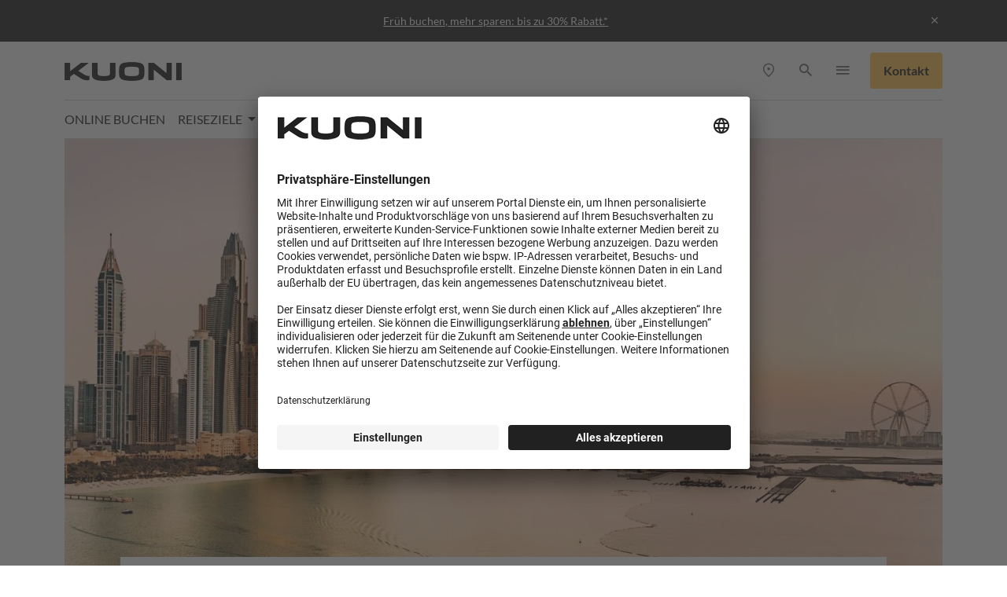

--- FILE ---
content_type: text/html; charset=utf-8
request_url: https://www.kuoni.ch/orient/vereinigte-arabische-emirate/dubai
body_size: 23560
content:
<!DOCTYPE html>
<html dir="ltr" lang="de-CH">
<head>

<meta charset="utf-8">
<!-- 
	This website is powered by TYPO3 - inspiring people to share!
	TYPO3 is a free open source Content Management Framework initially created by Kasper Skaarhoj and licensed under GNU/GPL.
	TYPO3 is copyright 1998-2026 of Kasper Skaarhoj. Extensions are copyright of their respective owners.
	Information and contribution at https://typo3.org/
-->



<title>Dubai Hotels und Pauschalreisen. Online buchen oder top Beratung von unseren Experten. - Kuoni Reisen</title>
<meta http-equiv="x-ua-compatible" content="IE=edge,chrome=1" />
<meta name="generator" content="TYPO3 CMS" />
<meta name="description" content="Sie sind auf der Suche nach Dubai Ferien? ☀ Wir freuen uns, Sie bei Ihren Reiseträumen zu unterstützen. ► Gerne beraten wir Sie flexibel." />
<meta name="viewport" content="width=device-width, initial-scale=1.0" />
<meta property="og:title" content="Dubai Hotels und Pauschalreisen. Online buchen oder top Beratung von unseren Experten." />
<meta property="og:description" content="Sie sind auf der Suche nach Dubai Ferien? ☀ Wir freuen uns, Sie bei Ihren Reiseträumen zu unterstützen. ► Gerne beraten wir Sie flexibel." />
<meta name="twitter:card" content="summary" />
<meta name="date" content="2025-02-10T15:23:25Z" />

<link rel="stylesheet" href="/typo3conf/ext/components/node_modules/@der/ui-theming/themes/brand-kuoni-min.1768927417.css" media="all">

<link rel="stylesheet" href="/resources/main.1768927397.css" media="all">







	<link rel="shortcut icon" type="image/x-icon" href="/typo3conf/ext/kuoni/Resources/Public/img/icons/favicon.ico" />
	<link rel="icon" type="image/png" href="/typo3conf/ext/kuoni/Resources/Public/img/icons/favicon.png" sizes="32x32"><script type="text/javascript">
    window.dataLayer = window.dataLayer || [];
    window.dataLayer.push({
      'page_group': 'Reiseziele'
    });
</script>	<link rel="preconnect" href="//app.usercentrics.eu">
	<link rel="preconnect" href="//api.usercentrics.eu">
	<link rel="preload" href="//app.usercentrics.eu/browser-ui/latest/loader.js" as="script"><script id="usercentrics-cmp" src="https://app.usercentrics.eu/browser-ui/latest/loader.js" data-settings-id="fpJWmVwOM4iWKA" data-language="de" async></script><script type="text/javascript">
window.dataLayer = window.dataLayer || [];
function gtag() {dataLayer.push(arguments);}
gtag("consent", "default", {ad_user_data: "denied",ad_personalization: "denied",ad_storage: "denied",analytics_storage: "denied",wait_for_update: 2000});
gtag("set", "ads_data_redaction", true);
</script>
<script>(function(w,d,s,l,i){w[l]=w[l]||[];w[l].push({'gtm.start':
new Date().getTime(),event:'gtm.js'});var f=d.getElementsByTagName(s)[0],
j=d.createElement(s),dl=l!='dataLayer'?'&l='+l:'';j.async=true;j.src=
'https://www.googletagmanager.com/gtm.js?id='+i+dl;f.parentNode.insertBefore(j,f);
})(window,document,'script','dataLayer','GTM-KRMCKK8');</script>	<script>
  	   window.pageData = {}
	</script><script src="https://assets.adobedtm.com/50c058524db7/da389fbde9e0/launch-311d93249a99.min.js" async></script>
<link rel="canonical" href="https://www.kuoni.ch/orient/vereinigte-arabische-emirate/dubai"/>

<link rel="alternate" hreflang="de-CH" href="https://www.kuoni.ch/orient/vereinigte-arabische-emirate/dubai"/>
<link rel="alternate" hreflang="fr-CH" href="https://www.kuoni.ch/fr/orient/emirats-arabes-unis/dubai"/>
<link rel="alternate" hreflang="x-default" href="https://www.kuoni.ch/orient/vereinigte-arabische-emirate/dubai"/>
</head>
<body><noscript><iframe src="https://www.googletagmanager.com/ns.html?id=GTM-KRMCKK8"
height="0" width="0" style="display:none;visibility:hidden"></iframe></noscript>

        <header>
            
        
            <div class="alert-bar" id="alertBar">
                <div class="container-lg d-flex justify-content-between align-items-center">
                    <div></div>
                    <div>
                        <span class="d-none d-md-inline"><a href="https://www.kuoni.ch/promotion">Früh buchen, mehr sparen: bis zu 30% Rabatt.*</a></span>
                        <span class="d-md-none"><a href="https://www.kuoni.ch/promotion">Früh buchen, mehr sparen: bis zu 30% Rabatt.*</a></span>
                    </div>
                    <div><a href="#" id="alertBarCloseLink"><i class="icon-close"></i></a></div>
                </div>
            </div>
        
    
            <div class="container-lg">
                <div class="row">
                    <div class="header-logo-bar">
                        <a class="navbar-brand" href="/"><img class="logo" alt="Kuoni Logo" src="/typo3conf/ext/kuoni/Resources/Public/img/kuoni-logo.png" width="298" height="48" /></a>
                        
        <div class="offcanvas offcanvas-end offcanvas-mobile-nav" tabindex="-1" id="offcanvasNavbar" aria-labelledby="offcanvasNavbarLabel">
            <div class="offcanvas-header">
                <a class="navbar-brand" href="/"><img class="logo" alt="Kuoni Logo" src="/typo3conf/ext/kuoni/Resources/Public/img/kuoni-logo.png" width="298" height="48" /></a>
                <a data-bs-dismiss="offcanvas" aria-label="Close">
                    <i class="icon-close"></i>
                </a>
            </div>
            <div class="offcanvas-body">
                <div class="menu-wrapper">
                    <ul class="nav nav-main-mobile flex-column">
                        
                            
                                
                                
                                    
                                        
                                    
                                        
                                    
                                        
                                    
                                
                                
                                        
                                                <li class="nav-item">
                                                    <a href="/online-buchen" class="nav-link">Online Buchen</a>
                                                </li>
                                            
                                    
                            
                        
                            
                                
                                
                                    
                                        
                                            
                                        
                                    
                                        
                                    
                                        
                                    
                                        
                                    
                                        
                                    
                                        
                                    
                                        
                                    
                                        
                                    
                                        
                                    
                                        
                                    
                                        
                                    
                                        
                                    
                                
                                
                                        
                                                <li class="nav-item">
                                                    <a class="nav-link nav-link-nextlevel js-nav-next" data-pid="2591" data-link="/reiseziele">Reiseziele</a>
                                                </li>
                                            
                                    
                            
                        
                            
                                
                                
                                    
                                        
                                            
                                        
                                    
                                        
                                    
                                        
                                    
                                        
                                    
                                        
                                    
                                        
                                    
                                        
                                    
                                        
                                    
                                        
                                    
                                        
                                    
                                        
                                    
                                        
                                    
                                        
                                    
                                        
                                    
                                        
                                    
                                        
                                    
                                        
                                    
                                        
                                    
                                        
                                    
                                        
                                    
                                        
                                    
                                        
                                    
                                        
                                    
                                        
                                    
                                        
                                    
                                        
                                    
                                
                                
                                        
                                                <li class="nav-item">
                                                    <a class="nav-link nav-link-nextlevel js-nav-next" data-pid="2589" data-link="/reisearten">Reisearten</a>
                                                </li>
                                            
                                    
                            
                        
                            
                                
                                
                                    
                                        
                                    
                                        
                                    
                                        
                                    
                                        
                                    
                                        
                                    
                                        
                                    
                                        
                                    
                                        
                                    
                                        
                                    
                                        
                                    
                                        
                                    
                                        
                                    
                                        
                                    
                                        
                                    
                                        
                                    
                                        
                                    
                                        
                                    
                                        
                                    
                                        
                                    
                                        
                                    
                                        
                                    
                                        
                                    
                                        
                                    
                                        
                                    
                                        
                                    
                                        
                                    
                                        
                                    
                                        
                                    
                                        
                                    
                                        
                                    
                                        
                                    
                                        
                                    
                                        
                                    
                                        
                                    
                                        
                                    
                                        
                                    
                                        
                                    
                                        
                                    
                                        
                                    
                                        
                                    
                                        
                                    
                                        
                                    
                                        
                                    
                                        
                                    
                                        
                                    
                                        
                                    
                                        
                                    
                                        
                                    
                                        
                                    
                                        
                                    
                                        
                                    
                                        
                                    
                                        
                                    
                                        
                                    
                                        
                                    
                                        
                                    
                                        
                                    
                                        
                                    
                                        
                                    
                                        
                                    
                                        
                                    
                                        
                                    
                                        
                                    
                                        
                                    
                                        
                                    
                                        
                                    
                                        
                                    
                                        
                                    
                                        
                                    
                                        
                                    
                                        
                                    
                                        
                                    
                                        
                                    
                                        
                                    
                                        
                                    
                                        
                                    
                                        
                                    
                                        
                                    
                                        
                                    
                                        
                                    
                                        
                                    
                                        
                                    
                                        
                                    
                                        
                                    
                                        
                                    
                                        
                                    
                                        
                                    
                                        
                                    
                                        
                                    
                                        
                                    
                                        
                                    
                                        
                                    
                                        
                                    
                                        
                                    
                                        
                                    
                                        
                                    
                                        
                                    
                                        
                                    
                                        
                                    
                                        
                                    
                                        
                                    
                                        
                                    
                                        
                                    
                                        
                                    
                                        
                                    
                                        
                                    
                                        
                                    
                                        
                                    
                                        
                                    
                                        
                                    
                                        
                                    
                                        
                                    
                                        
                                    
                                        
                                    
                                        
                                    
                                        
                                    
                                        
                                    
                                        
                                    
                                        
                                    
                                        
                                    
                                        
                                    
                                        
                                    
                                        
                                    
                                        
                                    
                                        
                                    
                                        
                                    
                                        
                                    
                                        
                                    
                                        
                                    
                                        
                                    
                                        
                                    
                                        
                                    
                                        
                                    
                                        
                                    
                                        
                                    
                                        
                                    
                                        
                                    
                                        
                                    
                                        
                                    
                                        
                                    
                                        
                                    
                                        
                                    
                                        
                                    
                                        
                                    
                                        
                                    
                                        
                                    
                                        
                                    
                                        
                                    
                                        
                                    
                                        
                                    
                                        
                                    
                                        
                                    
                                        
                                    
                                        
                                    
                                        
                                    
                                        
                                    
                                        
                                    
                                        
                                    
                                        
                                    
                                        
                                    
                                        
                                    
                                        
                                    
                                        
                                    
                                        
                                    
                                        
                                    
                                        
                                    
                                        
                                    
                                        
                                    
                                        
                                    
                                        
                                    
                                        
                                    
                                        
                                    
                                        
                                    
                                        
                                    
                                        
                                    
                                        
                                    
                                        
                                    
                                        
                                    
                                        
                                    
                                        
                                    
                                        
                                    
                                        
                                    
                                        
                                    
                                        
                                    
                                        
                                    
                                        
                                    
                                        
                                    
                                        
                                    
                                        
                                    
                                        
                                    
                                        
                                    
                                        
                                    
                                        
                                    
                                        
                                    
                                        
                                    
                                        
                                    
                                        
                                    
                                        
                                    
                                        
                                    
                                        
                                    
                                        
                                    
                                        
                                    
                                        
                                    
                                        
                                    
                                        
                                    
                                        
                                    
                                        
                                    
                                        
                                    
                                        
                                    
                                        
                                    
                                        
                                    
                                        
                                    
                                        
                                    
                                        
                                    
                                        
                                    
                                        
                                    
                                        
                                    
                                        
                                    
                                        
                                    
                                        
                                    
                                        
                                    
                                        
                                    
                                        
                                    
                                        
                                    
                                        
                                    
                                        
                                    
                                        
                                    
                                        
                                    
                                        
                                    
                                        
                                    
                                        
                                    
                                        
                                    
                                        
                                    
                                        
                                    
                                        
                                    
                                        
                                    
                                        
                                    
                                        
                                    
                                        
                                    
                                        
                                    
                                        
                                    
                                        
                                    
                                        
                                    
                                        
                                    
                                        
                                    
                                        
                                    
                                        
                                    
                                        
                                    
                                        
                                    
                                        
                                    
                                        
                                    
                                        
                                    
                                        
                                    
                                        
                                    
                                        
                                    
                                        
                                    
                                        
                                    
                                        
                                    
                                        
                                    
                                        
                                    
                                        
                                    
                                        
                                    
                                        
                                    
                                        
                                    
                                        
                                    
                                        
                                    
                                        
                                    
                                        
                                    
                                        
                                    
                                        
                                    
                                        
                                    
                                        
                                    
                                        
                                    
                                        
                                    
                                        
                                    
                                        
                                    
                                        
                                    
                                        
                                    
                                        
                                    
                                        
                                    
                                        
                                    
                                        
                                    
                                        
                                    
                                        
                                    
                                        
                                    
                                        
                                    
                                        
                                    
                                        
                                    
                                        
                                    
                                        
                                    
                                        
                                    
                                        
                                    
                                        
                                    
                                        
                                    
                                        
                                    
                                        
                                    
                                        
                                    
                                        
                                    
                                        
                                    
                                        
                                    
                                        
                                    
                                        
                                    
                                        
                                    
                                        
                                    
                                        
                                    
                                        
                                    
                                        
                                    
                                        
                                    
                                        
                                    
                                        
                                    
                                        
                                    
                                        
                                    
                                        
                                    
                                        
                                    
                                        
                                    
                                        
                                    
                                        
                                    
                                        
                                    
                                        
                                    
                                        
                                    
                                        
                                    
                                        
                                    
                                        
                                    
                                        
                                    
                                        
                                    
                                        
                                    
                                        
                                    
                                        
                                    
                                        
                                    
                                        
                                    
                                        
                                    
                                        
                                    
                                        
                                    
                                        
                                    
                                        
                                    
                                        
                                    
                                        
                                    
                                        
                                    
                                        
                                    
                                        
                                    
                                        
                                    
                                        
                                    
                                        
                                    
                                        
                                    
                                        
                                    
                                        
                                    
                                        
                                    
                                        
                                    
                                        
                                    
                                        
                                    
                                        
                                    
                                        
                                    
                                        
                                    
                                        
                                    
                                        
                                    
                                        
                                    
                                        
                                    
                                        
                                    
                                        
                                    
                                        
                                    
                                        
                                    
                                        
                                    
                                        
                                    
                                        
                                    
                                        
                                    
                                        
                                    
                                        
                                    
                                        
                                    
                                        
                                    
                                        
                                    
                                        
                                    
                                        
                                    
                                        
                                    
                                        
                                    
                                        
                                    
                                        
                                    
                                        
                                    
                                        
                                    
                                        
                                    
                                        
                                    
                                        
                                    
                                        
                                    
                                        
                                    
                                        
                                    
                                        
                                    
                                        
                                    
                                        
                                    
                                        
                                    
                                        
                                    
                                        
                                    
                                        
                                    
                                        
                                    
                                        
                                    
                                        
                                    
                                        
                                    
                                        
                                    
                                        
                                    
                                        
                                    
                                        
                                    
                                        
                                    
                                        
                                    
                                        
                                    
                                        
                                    
                                        
                                    
                                        
                                    
                                        
                                    
                                        
                                    
                                        
                                    
                                        
                                    
                                
                                
                                        
                                                <li class="nav-item">
                                                    <a href="/reiseberichte" class="nav-link">Reiseberichte</a>
                                                </li>
                                            
                                    
                            
                        
                            
                                
                                
                                    
                                        
                                            
                                        
                                    
                                
                                
                                        
                                                <li class="nav-item">
                                                    <a class="nav-link nav-link-nextlevel js-nav-next" data-pid="2593" data-link="/beratung/kuoni-specialists">Kuoni Specialists</a>
                                                </li>
                                            
                                    
                            
                        
                            
                                
                                
                                    
                                        
                                    
                                        
                                    
                                        
                                    
                                        
                                    
                                        
                                    
                                        
                                    
                                        
                                    
                                
                                
                                        
                                                <li class="nav-item">
                                                    <a href="/beratung" class="nav-link">Beratung</a>
                                                </li>
                                            
                                    
                            
                        
                            
                        
                            
                        
                            
                        
                            
                        
                    </ul>
                    <ul class="nav nav-service-mobile flex-column">
                        
                            <li class="nav-item">
                                <a href="/service/kontakt" class="nav-link">Kontakt</a>
                            </li>
                        
                            <li class="nav-item">
                                <a href="/service/ueber-kuoni" class="nav-link">Über Kuoni</a>
                            </li>
                        
                            <li class="nav-item">
                                <a href="/beratung/reisebueros" class="nav-link">Reisebüros</a>
                            </li>
                        
                            <li class="nav-item">
                                <a href="https://www.kuonibusinesstravel.ch" class="nav-link">Geschäftsreisen</a>
                            </li>
                        
                            <li class="nav-item">
                                <a href="/service/unsere-partner" class="nav-link">Unsere Partner</a>
                            </li>
                        
                            <li class="nav-item">
                                <a href="/ferienmessen" class="nav-link">Events</a>
                            </li>
                        
                            <li class="nav-item">
                                <a href="/jobs-karriere" class="nav-link">Jobs &amp; Karriere</a>
                            </li>
                        
                            <li class="nav-item">
                                <a href="/service/newsletter" class="nav-link">Newsletter &amp; Kataloge</a>
                            </li>
                        
                            <li class="nav-item">
                                <a href="/service/geschenkgutscheine" class="nav-link">Geschenkgutscheine</a>
                            </li>
                        
                    </ul>
                    <div class="row nav-mobile-bottom">
                        <div class="col-6 d-flex aligns-items-center">
                            
                                <ul class="nav nav-lang-mobile">
                                    
                                        <li class="nav-item">
                                            
                                                <a href="/orient/vereinigte-arabische-emirate/dubai" title="Deutsch" hreflang="de-CH" class="nav-link active"><span>de</span></a>
                                            
                                        </li>
                                    
                                        <li class="nav-item">
                                            
                                                <a href="/fr/orient/emirats-arabes-unis/dubai" title="Français" hreflang="fr-CH" class="nav-link"><span>fr</span></a>
                                            
                                        </li>
                                    
                                        <li class="nav-item">
                                            
                                        </li>
                                    
                                </ul>
                            
                        </div>
                        <div class="col-6 d-flex aligns-items-center justify-content-end">
                            
                                    <a class="btn btn-consulting" data-bs-toggle="offcanvas" data-bs-target="#contactSidepanel" aria-controls="contactSidepanel" title="Navigation">
                                        Kontakt
                                    </a>
                                
                        </div>
                    </div>
                </div>
                <div class="submenu-wrapper">
                    <h3><a class="nav-link nav-link-up js-nav-up">&nbsp;</a></h3>
                    <div class="submenu-content"></div>
                </div>
            </div>
        </div>
    
                        <div class="service-bar">
                            
        <nav class="nav nav-header-service">
            <ul class="nav">
                
                
                    <li class="nav-item d-none d-lg-inline-flex">
                        <a class="nav-link" title="Reisebüro finden" href="/beratung/reisebueros">
                            <i class="icon-location"></i>
                        </a>
                    </li>
                
                <li class="nav-item d-lg-none">
                    <a class="btn btn-consulting btn-consulting-mobile" data-bs-toggle="offcanvas" data-bs-target="#contactSidepanel" aria-controls="contactSidepanel" title="Navigation">
                        Kontakt
                    </a>
                </li>
                
                        <li class="nav-item">
                            <a aria-controls="collapseSearchBar" aria-expanded="false" class="nav-link" data-bs-toggle="collapse" href="#collapseSearchBar" role="button" title="Suche">
                                <i class="icon-search"></i>
                            </a>
                        </li>
                    
                <li class="nav-item nav-item-panel d-lg-none">
                    <a class="nav-link navbar-toggler d-lg-none" data-bs-toggle="offcanvas" data-bs-target="#offcanvasNavbar" aria-controls="offcanvasNavbar" title="Navigation">
                        <i class="icon-menu"></i>
                    </a>
                </li>
                <li class="nav-item dropdown d-none d-lg-inline-flex">
                    <a href="#" class="nav-link dropdown-toggle service-dropdown-trigger d-none d-md-inline-block" role="button" data-bs-toggle="dropdown" aria-expanded="false" title="Navigation">
                        <i class="icon-menu"></i>
                    </a>
                    
        <ul class="dropdown-menu">
        
            <li><a href="/service/kontakt" class="dropdown-item" >Kontakt</a></li>
        
            <li><a href="/service/ueber-kuoni" class="dropdown-item" >Über Kuoni</a></li>
        
            <li><a href="/beratung/reisebueros" class="dropdown-item" >Reisebüros</a></li>
        
            <li><a href="https://www.kuonibusinesstravel.ch" class="dropdown-item" target="_blank">Geschäftsreisen</a></li>
        
            <li><a href="/service/unsere-partner" class="dropdown-item" >Unsere Partner</a></li>
        
            <li><a href="/ferienmessen" class="dropdown-item" >Events</a></li>
        
            <li><a href="/jobs-karriere" class="dropdown-item" >Jobs &amp; Karriere</a></li>
        
            <li><a href="/service/newsletter" class="dropdown-item" >Newsletter &amp; Kataloge</a></li>
        
            <li><a href="/service/geschenkgutscheine" class="dropdown-item" >Geschenkgutscheine</a></li>
        
        
            <li class="nav-lang">
                
                    
                        <a href="/orient/vereinigte-arabische-emirate/dubai" title="Deutsch" hreflang="de-CH" class="nav-lang-item active">de</a>
                    
                
                    
                        <a href="/fr/orient/emirats-arabes-unis/dubai" title="Français" hreflang="fr-CH" class="nav-lang-item">fr</a>
                    
                
                    
                
            </li>
        
        </ul>
    
                </li>
            </ul>
        </nav>
        
            <a class="btn btn-consulting d-none d-lg-inline-flex" data-bs-toggle="offcanvas" data-bs-target="#contactSidepanel" aria-controls="contactSidepanel" title="Navigation">
                Kontakt
            </a>
        
    
                        </div>
                    </div>
                </div>
                
        <div class="navbar-main">
            <nav class="navbar navbar-expand-lg">
                <div class="collapse navbar-collapse" id="navbarMain">
                    <ul class="nav navbar-nav ml-auto">
                        
                            
                                
                                
                                    
                                        
                                    
                                        
                                    
                                        
                                    
                                
                                
                                        
                                                <li class="nav-item">
                                                    <a href="/online-buchen" class="nav-link">Online Buchen</a>
                                                </li>
                                            
                                    
                            
                        
                            
                                
                                
                                    
                                        
                                            
                                        
                                    
                                        
                                    
                                        
                                    
                                        
                                    
                                        
                                    
                                        
                                    
                                        
                                    
                                        
                                    
                                        
                                    
                                        
                                    
                                        
                                    
                                        
                                    
                                
                                
                                        
                                                <li class="nav-item dropdown js-dropdown-mega" data-pid="2591">
                                                    <a href="#mMenuItem2591" class="nav-link dropdown-toggle" data-bs-toggle="collapse" role="button" aria-expanded="false" aria-controls="mMenuItem2591">
                                                        Reiseziele
                                                    </a>
                                                </li>
                                            
                                    
                            
                        
                            
                                
                                
                                    
                                        
                                            
                                        
                                    
                                        
                                    
                                        
                                    
                                        
                                    
                                        
                                    
                                        
                                    
                                        
                                    
                                        
                                    
                                        
                                    
                                        
                                    
                                        
                                    
                                        
                                    
                                        
                                    
                                        
                                    
                                        
                                    
                                        
                                    
                                        
                                    
                                        
                                    
                                        
                                    
                                        
                                    
                                        
                                    
                                        
                                    
                                        
                                    
                                        
                                    
                                        
                                    
                                        
                                    
                                
                                
                                        
                                                <li class="nav-item dropdown js-dropdown-mega" data-pid="2589">
                                                    <a href="#mMenuItem2589" class="nav-link dropdown-toggle" data-bs-toggle="collapse" role="button" aria-expanded="false" aria-controls="mMenuItem2589">
                                                        Reisearten
                                                    </a>
                                                </li>
                                            
                                    
                            
                        
                            
                                
                                
                                    
                                        
                                    
                                        
                                    
                                        
                                    
                                        
                                    
                                        
                                    
                                        
                                    
                                        
                                    
                                        
                                    
                                        
                                    
                                        
                                    
                                        
                                    
                                        
                                    
                                        
                                    
                                        
                                    
                                        
                                    
                                        
                                    
                                        
                                    
                                        
                                    
                                        
                                    
                                        
                                    
                                        
                                    
                                        
                                    
                                        
                                    
                                        
                                    
                                        
                                    
                                        
                                    
                                        
                                    
                                        
                                    
                                        
                                    
                                        
                                    
                                        
                                    
                                        
                                    
                                        
                                    
                                        
                                    
                                        
                                    
                                        
                                    
                                        
                                    
                                        
                                    
                                        
                                    
                                        
                                    
                                        
                                    
                                        
                                    
                                        
                                    
                                        
                                    
                                        
                                    
                                        
                                    
                                        
                                    
                                        
                                    
                                        
                                    
                                        
                                    
                                        
                                    
                                        
                                    
                                        
                                    
                                        
                                    
                                        
                                    
                                        
                                    
                                        
                                    
                                        
                                    
                                        
                                    
                                        
                                    
                                        
                                    
                                        
                                    
                                        
                                    
                                        
                                    
                                        
                                    
                                        
                                    
                                        
                                    
                                        
                                    
                                        
                                    
                                        
                                    
                                        
                                    
                                        
                                    
                                        
                                    
                                        
                                    
                                        
                                    
                                        
                                    
                                        
                                    
                                        
                                    
                                        
                                    
                                        
                                    
                                        
                                    
                                        
                                    
                                        
                                    
                                        
                                    
                                        
                                    
                                        
                                    
                                        
                                    
                                        
                                    
                                        
                                    
                                        
                                    
                                        
                                    
                                        
                                    
                                        
                                    
                                        
                                    
                                        
                                    
                                        
                                    
                                        
                                    
                                        
                                    
                                        
                                    
                                        
                                    
                                        
                                    
                                        
                                    
                                        
                                    
                                        
                                    
                                        
                                    
                                        
                                    
                                        
                                    
                                        
                                    
                                        
                                    
                                        
                                    
                                        
                                    
                                        
                                    
                                        
                                    
                                        
                                    
                                        
                                    
                                        
                                    
                                        
                                    
                                        
                                    
                                        
                                    
                                        
                                    
                                        
                                    
                                        
                                    
                                        
                                    
                                        
                                    
                                        
                                    
                                        
                                    
                                        
                                    
                                        
                                    
                                        
                                    
                                        
                                    
                                        
                                    
                                        
                                    
                                        
                                    
                                        
                                    
                                        
                                    
                                        
                                    
                                        
                                    
                                        
                                    
                                        
                                    
                                        
                                    
                                        
                                    
                                        
                                    
                                        
                                    
                                        
                                    
                                        
                                    
                                        
                                    
                                        
                                    
                                        
                                    
                                        
                                    
                                        
                                    
                                        
                                    
                                        
                                    
                                        
                                    
                                        
                                    
                                        
                                    
                                        
                                    
                                        
                                    
                                        
                                    
                                        
                                    
                                        
                                    
                                        
                                    
                                        
                                    
                                        
                                    
                                        
                                    
                                        
                                    
                                        
                                    
                                        
                                    
                                        
                                    
                                        
                                    
                                        
                                    
                                        
                                    
                                        
                                    
                                        
                                    
                                        
                                    
                                        
                                    
                                        
                                    
                                        
                                    
                                        
                                    
                                        
                                    
                                        
                                    
                                        
                                    
                                        
                                    
                                        
                                    
                                        
                                    
                                        
                                    
                                        
                                    
                                        
                                    
                                        
                                    
                                        
                                    
                                        
                                    
                                        
                                    
                                        
                                    
                                        
                                    
                                        
                                    
                                        
                                    
                                        
                                    
                                        
                                    
                                        
                                    
                                        
                                    
                                        
                                    
                                        
                                    
                                        
                                    
                                        
                                    
                                        
                                    
                                        
                                    
                                        
                                    
                                        
                                    
                                        
                                    
                                        
                                    
                                        
                                    
                                        
                                    
                                        
                                    
                                        
                                    
                                        
                                    
                                        
                                    
                                        
                                    
                                        
                                    
                                        
                                    
                                        
                                    
                                        
                                    
                                        
                                    
                                        
                                    
                                        
                                    
                                        
                                    
                                        
                                    
                                        
                                    
                                        
                                    
                                        
                                    
                                        
                                    
                                        
                                    
                                        
                                    
                                        
                                    
                                        
                                    
                                        
                                    
                                        
                                    
                                        
                                    
                                        
                                    
                                        
                                    
                                        
                                    
                                        
                                    
                                        
                                    
                                        
                                    
                                        
                                    
                                        
                                    
                                        
                                    
                                        
                                    
                                        
                                    
                                        
                                    
                                        
                                    
                                        
                                    
                                        
                                    
                                        
                                    
                                        
                                    
                                        
                                    
                                        
                                    
                                        
                                    
                                        
                                    
                                        
                                    
                                        
                                    
                                        
                                    
                                        
                                    
                                        
                                    
                                        
                                    
                                        
                                    
                                        
                                    
                                        
                                    
                                        
                                    
                                        
                                    
                                        
                                    
                                        
                                    
                                        
                                    
                                        
                                    
                                        
                                    
                                        
                                    
                                        
                                    
                                        
                                    
                                        
                                    
                                        
                                    
                                        
                                    
                                        
                                    
                                        
                                    
                                        
                                    
                                        
                                    
                                        
                                    
                                        
                                    
                                        
                                    
                                        
                                    
                                        
                                    
                                        
                                    
                                        
                                    
                                        
                                    
                                        
                                    
                                        
                                    
                                        
                                    
                                        
                                    
                                        
                                    
                                        
                                    
                                        
                                    
                                        
                                    
                                        
                                    
                                        
                                    
                                        
                                    
                                        
                                    
                                        
                                    
                                        
                                    
                                        
                                    
                                        
                                    
                                        
                                    
                                        
                                    
                                        
                                    
                                        
                                    
                                        
                                    
                                        
                                    
                                        
                                    
                                        
                                    
                                        
                                    
                                        
                                    
                                        
                                    
                                        
                                    
                                        
                                    
                                        
                                    
                                        
                                    
                                        
                                    
                                        
                                    
                                        
                                    
                                        
                                    
                                        
                                    
                                        
                                    
                                        
                                    
                                        
                                    
                                        
                                    
                                        
                                    
                                        
                                    
                                        
                                    
                                        
                                    
                                        
                                    
                                        
                                    
                                        
                                    
                                        
                                    
                                        
                                    
                                        
                                    
                                        
                                    
                                        
                                    
                                        
                                    
                                        
                                    
                                        
                                    
                                        
                                    
                                        
                                    
                                        
                                    
                                        
                                    
                                        
                                    
                                        
                                    
                                        
                                    
                                        
                                    
                                        
                                    
                                        
                                    
                                        
                                    
                                        
                                    
                                        
                                    
                                        
                                    
                                        
                                    
                                        
                                    
                                        
                                    
                                        
                                    
                                        
                                    
                                        
                                    
                                        
                                    
                                        
                                    
                                        
                                    
                                        
                                    
                                        
                                    
                                        
                                    
                                        
                                    
                                        
                                    
                                        
                                    
                                        
                                    
                                        
                                    
                                        
                                    
                                        
                                    
                                        
                                    
                                        
                                    
                                        
                                    
                                        
                                    
                                        
                                    
                                        
                                    
                                        
                                    
                                        
                                    
                                        
                                    
                                        
                                    
                                        
                                    
                                        
                                    
                                        
                                    
                                        
                                    
                                        
                                    
                                        
                                    
                                        
                                    
                                        
                                    
                                        
                                    
                                        
                                    
                                        
                                    
                                        
                                    
                                        
                                    
                                        
                                    
                                        
                                    
                                        
                                    
                                        
                                    
                                        
                                    
                                        
                                    
                                        
                                    
                                
                                
                                        
                                                <li class="nav-item">
                                                    <a href="/reiseberichte" class="nav-link">Reiseberichte</a>
                                                </li>
                                            
                                    
                            
                        
                            
                                
                                
                                    
                                        
                                            
                                        
                                    
                                
                                
                                        
                                                <li class="nav-item dropdown js-dropdown-mega" data-pid="2593">
                                                    <a href="#mMenuItem2593" class="nav-link dropdown-toggle" data-bs-toggle="collapse" role="button" aria-expanded="false" aria-controls="mMenuItem2593">
                                                        Kuoni Specialists
                                                    </a>
                                                </li>
                                            
                                    
                            
                        
                            
                                
                                
                                    
                                        
                                    
                                        
                                    
                                        
                                    
                                        
                                    
                                        
                                    
                                        
                                    
                                        
                                    
                                
                                
                                        
                                                <li class="nav-item">
                                                    <a href="/beratung" class="nav-link">Beratung</a>
                                                </li>
                                            
                                    
                            
                        
                            
                        
                            
                        
                            
                        
                            
                        
                    </ul>
                </div>
            </nav>
        </div>
        <div class="megamenu-container">
            <div class="container"></div>
        </div>
    
                
        <div class="collapse" id="collapseSearchBar">
            <div class="search-bar">
                <div class="row">
                    <div class="col col-md-8 offset-md-2 mt-4 tx-solr-search-form">
                        <form name="SearchHeader" action="/suche" data-suggest="/suche/autocomplete.json" id="header-search" class="mb-3">
                            <div class="input-group">
                                <div class="form-floating">
                                    <input type="text" name="tx_solr[q]" class="form-control form-control-searchbar js-solr-q" id="headerSearchInput" role="combobox" autocomplete="off" aria-autocomplete="list" aria-controls="headerSearchInput-list" placeholder=" " aria-label="">
                                    <label for="headerSearchInput">Wonach suchen Sie?</label>
                                </div>
                                <button class="btn" type="submit"><i class="icon-search"></i></button>
                            </div>
                            <div class="search-suggestions"><ul class="suggest-results" role="listbox" id="headerSearchInput-list"></ul></div>
                            
                        </form>
                    </div>
                </div>
            </div>
        </div>
    
            </div>
        </header>
        
            
        <div class="offcanvas offcanvas-end offcanvas-contact" tabindex="-1" id="contactSidepanel" aria-labelledby="contactSidepanelLabel">
            <div class="offcanvas-header">
                <div></div>
                <a data-bs-dismiss="offcanvas" aria-label="Close"><i class="icon-close"></i></a>
            </div>
            <div class="offcanvas-body">
                
                    
    

            <div id="c25666" class="frame frame-default frame-type-text frame-layout-0 frame-space-after-small">
                
                
                    



                
                
                    

    
        <header>
            

    
            <h2 class="">
                Kuoni kontaktieren
            </h2>
        



            



            



        </header>
    



                
                

    <p class="lead">Weitere Kontaktmöglichkeiten finden Sie <a href="/service/kontakt">hier</a>.</p>


                
                    



                
                
                    



                
            </div>

        


    <div class="contact-item">
        <div class="icon">
            <span class="icon-support-agent"></span>
        </div>
        <div class="cta">
            
            <h6>Buchungsanfrage</h6>
<p>Teilen Sie uns Ihre Reisewünsche telefonisch oder bequem über unser Formular mit und und erhalten Sie eine unverbindliche Offerte.<br> <br> <a href="tel:+41442774195">+41 (0)44 277 41 95</a></p>
<p><a href="/beratung/online-buchungsanfrage" class="btn btn-primary">Zum Anfrageformular</a></p>
        </div>
    </div>


    <div class="contact-item">
        <div class="icon">
            <span class="icon-appointment"></span>
        </div>
        <div class="cta">
            
            <h6>Beratungstermin</h6>
<p>Vereinbaren Sie eine persönliche Beratung mit unseren Reiseexpert:innen – per Videocall oder in einer unserer über 70 Filialen.</p>
<p><a href="/beratung/beratungstermin-vereinbaren" class="btn btn-primary">Termin vereinbaren</a></p>
        </div>
    </div>


    <div class="contact-item">
        <div class="icon">
            <span class="icon-event-available"></span>
        </div>
        <div class="cta">
            
            <h6>Bestehende Buchung</h6>
<p>Sie haben bereits gebucht? Wir unterstützen Sie bei allen Anliegen rund um Ihre Reise – vor, während oder nach der Reise.</p>
<p><a href="/service/kontakt#c44480" class="btn btn-primary">Zu Hilfe &amp; Service</a></p>
        </div>
    </div>


                
            </div>
        </div>
    
        
    

    
    
            
    
            
    
    
    
    
    

    
    
    
        <div class="container-lg container-mediaheader">
            <picture>
                <source srcset="/assets/kuoni/a/86426/357181/KuoniHeaderWide.jpg 1296w" media="(min-width: 1400px)" />
                <source srcset="/assets/_processed_/6/5/csm_KuoniHeaderWide_37121e8da3.jpg 1116w" media="(min-width: 768px)" />
                <img src="[data-uri]" srcset="/assets/kuoni/a/86426/357181/KuoniHeaderSquare.jpg 767w" alt="" class="img-fluid" />
            </picture>
        </div>
    
    <div class="container-lg container-overlay">
        <div class="content-wrap mb-default">
            <div class="row">
                <div class="col-12">
                    
    
        <nav aria-label="breadcrumb">
            <ol class="breadcrumb">
                <li class="breadcrumb-item breadcrumb-item--home">
                    <a href="/">
                        <svg xmlns="http://www.w3.org/2000/svg" width="24" height="24" viewBox="0 0 24 24" fill="none"><path d="M6 19H9.34625V13.0577H14.6538V19H18V9.99996L12 5.48071L6 9.99996V19ZM4.5 20.5V9.24996L12 3.60571L19.5 9.24996V20.5H13.1538V14.5577H10.8463V20.5H4.5Z" fill="#646464"/></svg>
                    </a>
                </li>
                
                    
                    
                            <li class="breadcrumb-item"><a href="/reiseziele">Reiseziele</a></li>
                        
                
                    
                    
                            <li class="breadcrumb-item"><a href="/orient">Orient</a></li>
                        
                
                    
                    
                            <li class="breadcrumb-item"><a href="/orient/vereinigte-arabische-emirate">Vereinigte Arabische Emirate</a></li>
                        
                
                    
                    
                            
                        
                
            </ol>
        </nav>
    

                </div>
                <!-- TYPO3SEARCH_begin -->
                <div class="col-12 col-md-8">
                    <h1>
                        Dubai Hotels und Pauschalreisen

                    </h1>
                    <div class="lead"><p>Dubai hat alles, um Ihre Ferien perfekt zu machen: Die Glitzerwelt aus 5-Sterne Hotels, bester Infrastruktur, ausgezeichnetem Service, internationalen Top-Restaurants und zahlreichen Freizeitparks darf auf keiner Reise nach Nahost fehlen.</p>
</div>
                    <div><p>Dubai – das Reich der Superlative. Das liberalste der Emirate hat sich zu einem der beliebtesten Reiseziele der Welt entwickelt und heisst Reisende mit einem riesigen Angebot an Hotels, Sehenswürdigkeiten und Unterhaltungsmöglichkeiten willkommen. Verbringen Sie entspannte Ferien an Dubais Sandstränden, machen Sie eine kulinarische Reise durch die Vielfalt an Restaurants oder erleben Sie in den Freizeitparks Spass für die ganze Familie.</p>
</div>
                </div>
                <!-- TYPO3SEARCH_end -->
                <div class="col-12 col-md-4 col-lg-3 offset-lg-1">
                    <nav class="nav nav-numbered">
                        <h6><a data-bs-toggle="collapse" href="#topic-nav" role="button" aria-expanded="false" aria-controls="topic-nav">Inhaltsübersicht</a></h6>
                        <ol id="topic-nav" class="collapse">
                            <li id="destinations-anchor" style="display: none;">
                                <a href="#destinations">Reiseziele</a>
                            </li>
                            
                                <li>
                                    <a href="#travelogues">Reiseberichte</a>
                                </li>
                            
                            <li id="offers-anchor" style="display: none;">
                                <a href="#offers">Angebote</a>
                            </li>
                            
                                <li>
                                    <a href="#traveltopics">Reisethemen</a>
                                </li>
                            
                            
                                <li>
                                    <a href="#booking">Online buchen</a>
                                </li>
                            
                            
                                <li>
                                    <a href="#catalogues">Kataloge</a>
                                </li>
                            
                            
                                <li>
                                    <a href="#information">Wissenswertes</a>
                                </li>
                            
                            
                        </ol>
                    </nav>
                </div>
            </div>
        </div>
    </div>

    <div class="container-default" id="destinations" data-inriverid="86426">
        <div class="row">
            <div class="col-indent">
                <h2>Reiseziele Dubai</h2>
                <div class="row">
                    <div class="col-12 d-md-none destination-nav-mobile-controls">
                        <span>
                            <a class="btn btn-switch btn-switch-active js-dest-nav-switch-list"><i class="icon-list"></i></a>
                            <a class="btn btn-switch js-dest-nav-switch-map"><i class="icon-place"></i></a>
                        </span>
                    </div>
                    <div class="col-12 d-md-block col-md-4" id="container-dest-nav-slider">
                        <div class="destination-nav-slider-wrap">
                            <div class="destination-nav-slider"></div>
                            <div class="destination-nav-slider-scrolling-visualizer">
                                <i class="icon-expand-more icon-bounce"></i>
                            </div>
                        </div>
                    </div>
                    <div class="col-12 d-none d-md-block col-md-8" id="container-dest-nav-map">
                        <div class="ratio ratio-destmap map-container" id="mapContainer">
                            <span class="map-container-consentinfo">Inhalte von Google Maps werden aufgrund Ihrer aktuellen <a style="cursor: pointer; text-decoration: underline;" onclick="UC_UI.showSecondLayer();">Cookie-Einstellungen</a> nicht angezeigt.</span>
                            <div class="gmap-item"></div>
                        </div>
                    </div>
                </div>
            </div>
        </div>
    </div>

    
        

    
        
    
        <div class="container-default" id="travelogues">
            <div class="content-box content-box-elsewhere">
                <div class="row">
                    <div class="col-text content-v-centered">
                        <img class="img-fluid elsewhere-by-kuoni" src="/typo3conf/ext/kn_travelogue/Resources/Public/Images/elsewhereByKuoni.svg" width="330" height="43" alt="" />
                        <p>Entdecken Sie mit unseren Autoren die schönsten Orte der Welt und lassen Sie sich für Ihre Ferien inspirieren.</p>
                        <a class="btn btn-outline" href="/reiseberichte">Alle Reiseberichte</a>
                    </div>
                    <div class="col-media">
                        
    <div class="splide splide-carousel" aria-label="">
        <div class="splide__track">
            <ul class="splide__list">
                
                    
                        <li class="splide__slide">
                            
    <div class="card card-travelogue">
        <a href="/reiseberichte/viele-wege-fuehren-in-die-wueste">
            <img class="card-img" src="/fileadmin/kuoni/images/reiseberichte/asien/vereinigtearabischeemirate/viele_wege_wueste_cover.jpg" width="346" height="488" alt="" />
            <span class="card-location">
                            
                                <i class="icon-dot"></i> Dubai
                            
                        </span>
            <div class="card-content">
                <p class="travelogue-type">Testimonial</p>
                <p class="travelogue-title">Viele Wege führen in die Wüste</p>
            </div>
        </a>
    </div>

                        </li>
                    
                
                    
                        <li class="splide__slide">
                            
    <div class="card card-travelogue">
        <a href="/reiseberichte/glaenzende-fassaden-bunte-lichter-im-wuestensand">
            <img class="card-img" src="/fileadmin/kuoni/images/reiseberichte/asien/vereinigtearabischeemirate/dubai-arabische-metropole_cover.jpg" width="346" height="488" alt="" />
            <span class="card-location">
                            
                                <i class="icon-dot"></i> Dubai
                            
                                
                            
                        </span>
            <div class="card-content">
                <p class="travelogue-type">Reisebericht</p>
                <p class="travelogue-title">Glänzende Fassaden, bunte Lichter im Wüstensand</p>
            </div>
        </a>
    </div>

                        </li>
                    
                
                    
                        <li class="splide__slide">
                            
    <div class="card card-travelogue">
        <a href="/reiseberichte/best-of-dubais-restaurants-mit-spezialitaeten-aus-nahost-und-nordafrika">
            <img class="card-img" src="/fileadmin/kuoni/images/reiseberichte/asien/vereinigtearabischeemirate/best-of-dubai_cover.jpg" width="346" height="488" alt="" />
            <span class="card-location">
                            
                                <i class="icon-dot"></i> Dubai
                            
                                
                            
                        </span>
            <div class="card-content">
                <p class="travelogue-type">Best Of</p>
                <p class="travelogue-title">Best of Dubais Restaurants mit Spezialitäten aus Nahost und Nordafrika</p>
            </div>
        </a>
    </div>

                        </li>
                    
                
            </ul>
        </div>
    </div>

                    </div>
                </div>
            </div>
        </div>
    

    


    

    <div class="container-default" id="offers">
        
    
        <div class="tx_solr">
            <div class="row">
                <div class="col-indent">
                    <h2>Unsere Angebote</h2>

                    
                        <div class="row">
                            <div class="col-12">
                                <div class="search-filter collapse" id="filter-mobile">
                                    <div class="mobile-overlay"></div>
                                    <div class="filter-block filter-block--inline">
                                        <span class="close-filter">
                                            <a href="#" class="close" data-bs-toggle="collapse" data-bs-target="#filter-mobile" aria-controls="filter-mobile" aria-expanded="true">
                                                <i class="icon-close"></i>
                                            </a>
                                        </span>
                                        
    
        <div class="facets">
            
                <div class="facet facet-type-options">
                    

<div class="panel">
    
    
            
            
        
    <div class="facet-select" id="facet-type">
        <select name="" id="typeFacet" class="form-control mdb-select-filter"  data-mdb-select-all="false"
                data-mdb-filter="false">
            
                <option class="facet-option" value="/orient/vereinigte-arabische-emirate/dubai?tx_solr%5Bsort%5D=relevance+asc">
                    Alle
                </option>
            
            
                
                        
                                <option class="facet-option" value="/orient/vereinigte-arabische-emirate/dubai?tx_solr%5Bfilter%5D%5B0%5D=type%3Aaccommodation&amp;tx_solr%5Bsort%5D=relevance+asc">
                                    Hotels
                                </option>
                            
                    
            
        </select>
        
            <label for="typeFacet" class="form-label select-label">Angebotstyp</label>
        
    </div>
</div>


                </div>
            
                <div class="facet facet-type-hierarchy">
                    



<div class="panel">
    
    <div class="facet-select facet-type-hierarchy" id="facet-travelarea">
        <select name="" id="travelareaFacet" class="form-control mdb-select-filter"
                data-mdb-select-all="false" data-mdb-visible-options="8"
                data-mdb-filter="false">
            <option class="facet-option" data-facet-item-value="All" value="/orient/vereinigte-arabische-emirate/dubai?tx_solr%5Bsort%5D=relevance+asc">
                Alle
            </option>
            
    
    
        
                <option class="facet-option--level0" data-facet-item-value="/Orient/" value="/orient/vereinigte-arabische-emirate/dubai?tx_solr%5Bfilter%5D%5B0%5D=travelarea%3A%2FOrient%2F&amp;tx_solr%5Bsort%5D=relevance+asc">
                    Orient
                </option>
            
        
            
    
    
        
                <option class="facet-option--level1" data-facet-item-value="/Orient/Vereinigte Arabische Emirate/" value="/orient/vereinigte-arabische-emirate/dubai?tx_solr%5Bfilter%5D%5B0%5D=travelarea%3A%2FOrient%2FVereinigte+Arabische+Emirate%2F&amp;tx_solr%5Bsort%5D=relevance+asc">
                    Vereinigte Arabische Emirate
                </option>
            
        
            
    
    
        
                <option class="facet-option--level2" data-facet-item-value="/Orient/Vereinigte Arabische Emirate/Dubai/" value="/orient/vereinigte-arabische-emirate/dubai?tx_solr%5Bfilter%5D%5B0%5D=travelarea%3A%2FOrient%2FVereinigte+Arabische+Emirate%2FDubai%2F&amp;tx_solr%5Bsort%5D=relevance+asc">
                    Dubai
                </option>
            
        
    

        
    

        
    

        </select>
        
            <label for="travelareaFacet" class="form-label select-label">Reiseziel</label>
        
    </div>
</div>



                </div>
            
                <div class="facet facet-type-queryGroup">
                    

<div class="panel">
    
    
            
            
        
    <div class="facet-select" id="facet-travelType">
        <select name="" id="travelTypeFacet" class="form-control mdb-select-filter"  data-mdb-select-all="false"
                data-mdb-filter="false">
            
                <option class="facet-option" value="/orient/vereinigte-arabische-emirate/dubai?tx_solr%5Bsort%5D=relevance+asc">
                    Alle
                </option>
            
            
                
                        
                                <option class="facet-option" value="/orient/vereinigte-arabische-emirate/dubai?tx_solr%5Bfilter%5D%5B0%5D=travelType%3AbeachHoliday&amp;tx_solr%5Bsort%5D=relevance+asc">
                                    Badeferien
                                </option>
                            
                    
            
                
                        
                                <option class="facet-option" value="/orient/vereinigte-arabische-emirate/dubai?tx_solr%5Bfilter%5D%5B0%5D=travelType%3AsportHoliday&amp;tx_solr%5Bsort%5D=relevance+asc">
                                    Aktivferien
                                </option>
                            
                    
            
                
                        
                                <option class="facet-option" value="/orient/vereinigte-arabische-emirate/dubai?tx_solr%5Bfilter%5D%5B0%5D=travelType%3AfamilyHoliday&amp;tx_solr%5Bsort%5D=relevance+asc">
                                    Familienferien
                                </option>
                            
                    
            
                
                        
                                <option class="facet-option" value="/orient/vereinigte-arabische-emirate/dubai?tx_solr%5Bfilter%5D%5B0%5D=travelType%3Aadult&amp;tx_solr%5Bsort%5D=relevance+asc">
                                    Adults Only
                                </option>
                            
                    
            
                
                        
                                <option class="facet-option" value="/orient/vereinigte-arabische-emirate/dubai?tx_solr%5Bfilter%5D%5B0%5D=travelType%3Awellness&amp;tx_solr%5Bsort%5D=relevance+asc">
                                    Wellnessferien
                                </option>
                            
                    
            
                
                        
                                <option class="facet-option" value="/orient/vereinigte-arabische-emirate/dubai?tx_solr%5Bfilter%5D%5B0%5D=travelType%3Asustainability&amp;tx_solr%5Bsort%5D=relevance+asc">
                                    Nachhaltig Reisen
                                </option>
                            
                    
            
        </select>
        
            <label for="travelTypeFacet" class="form-label select-label">Reiseart</label>
        
    </div>
</div>


                </div>
            
            
        </div>
    

                                    </div>
                                </div>
                                <div class="d-block d-md-none filter-toggle">
                                    <button class="btn btn-primary btn-block collapsed" type="button"
                                            data-bs-toggle="collapse" data-bs-target="#filter-mobile"
                                            aria-controls="filter-mobile" aria-expanded="false"
                                            aria-label="Angebote filtern">
                                        <i class="icon-filter"></i> Angebote filtern
                                    </button>
                                </div>
                            </div>
                        </div>
                    
                    <div class="search-result-list">
                        <div class="solr-loading-wrap">
                            <div class="solr-loading" style="display: none;"><div class="line"></div></div>
                        </div>
                        <div class="d-block d-md-none mb-3 result-infos">
                            122 Suchergebnisse
                        </div>
                        <ul class="search-results">
                            
                                <li>
                                    
    
    
            
    <div class="search-result search-result--accommodation">
        <div class="row">
            <div class="col-left">
                <a href="https://www.kuoni.ch/orient/vereinigte-arabische-emirate/dubai/hotel/address-sky-view">
                    <img class="img-fluid" src="/assets/_processed_/7/1/csm_295B1E4FD98F9558E89E8A72A76C085D_8be8dfbebe.jpeg" width="743" height="495" alt="" />
                </a>
            </div>
            <div class="col-right">
                <div class="product-top">
                    <div class="product-data">
                        <p class="product-type">
                            
                                    
                                
                            
                                
                                    Vereinigte Arabische Emirate,
                                
                            
                                
                            
                            <strong>Dubai</strong>
                        </p>
                        <a href="https://www.kuoni.ch/orient/vereinigte-arabische-emirate/dubai/hotel/address-sky-view"><h4>Address Sky View</h4></a>
                        
                            <div class="rating">
                                <i class="icon-star-full"></i><i class="icon-star-full"></i><i class="icon-star-full"></i><i class="icon-star-full"></i><i class="icon-star-full"></i>
                            </div>
                        
                        
                            <ul>
                                
                                    <li>Wellnessferien</li>
                                
                                    <li>Aktivferien</li>
                                
                            </ul>
                        
                    </div>
                    <div class="favorite-icon">
                        <a href="#"><div class="circle-wrap"><i class="icon-favorite"></i></div></a>
                    </div>
                </div>
                
    <div class="product-bottom">
        <div class="product-price">
            
                    <span class="price-unit">Preis auf Anfrage</span>
                
        </div>
        <div class="product-morelink">
            <a href="https://www.kuoni.ch/orient/vereinigte-arabische-emirate/dubai/hotel/address-sky-view" class="btn btn-primary">Mehr erfahren</a>
        </div>
    </div>

            </div>
        </div>
    </div>

        


                                </li>
                            
                                <li>
                                    
    
    
            
    <div class="search-result search-result--accommodation">
        <div class="row">
            <div class="col-left">
                <a href="https://www.kuoni.ch/orient/vereinigte-arabische-emirate/dubai/hotel/address-downtown">
                    <img class="img-fluid" src="/assets/_processed_/6/c/csm_E11BE2A5BC6355B5BAFAE880EEDC9FFF_1b7792bcfc.jpeg" width="743" height="495" alt="" />
                </a>
            </div>
            <div class="col-right">
                <div class="product-top">
                    <div class="product-data">
                        <p class="product-type">
                            
                                    
                                
                            
                                
                                    Vereinigte Arabische Emirate,
                                
                            
                                
                            
                            <strong>Dubai</strong>
                        </p>
                        <a href="https://www.kuoni.ch/orient/vereinigte-arabische-emirate/dubai/hotel/address-downtown"><h4>Address Downtown</h4></a>
                        
                            <div class="rating">
                                <i class="icon-star-full"></i><i class="icon-star-full"></i><i class="icon-star-full"></i><i class="icon-star-full"></i><i class="icon-star-full"></i>
                            </div>
                        
                        
                            <ul>
                                
                                    <li>Wellnessferien</li>
                                
                            </ul>
                        
                    </div>
                    <div class="favorite-icon">
                        <a href="#"><div class="circle-wrap"><i class="icon-favorite"></i></div></a>
                    </div>
                </div>
                
    <div class="product-bottom">
        <div class="product-price">
            
                    <span class="price-unit">Preis auf Anfrage</span>
                
        </div>
        <div class="product-morelink">
            <a href="https://www.kuoni.ch/orient/vereinigte-arabische-emirate/dubai/hotel/address-downtown" class="btn btn-primary">Mehr erfahren</a>
        </div>
    </div>

            </div>
        </div>
    </div>

        


                                </li>
                            
                                <li>
                                    
    
    
            
    <div class="search-result search-result--accommodation">
        <div class="row">
            <div class="col-left">
                <a href="https://www.kuoni.ch/orient/vereinigte-arabische-emirate/dubai/hotel/atlantis-the-palm">
                    <img class="img-fluid" src="/assets/_processed_/8/e/csm_3543A2CD6699A7500A659F490112CA44_5c8c7b9603.jpeg" width="743" height="495" alt="" />
                </a>
            </div>
            <div class="col-right">
                <div class="product-top">
                    <div class="product-data">
                        <p class="product-type">
                            
                                    
                                
                            
                                
                                    Vereinigte Arabische Emirate,
                                
                            
                                
                            
                            <strong>Dubai</strong>
                        </p>
                        <a href="https://www.kuoni.ch/orient/vereinigte-arabische-emirate/dubai/hotel/atlantis-the-palm"><h4>Atlantis, The Palm</h4></a>
                        
                            <div class="rating">
                                <i class="icon-star-full"></i><i class="icon-star-full"></i><i class="icon-star-full"></i><i class="icon-star-full"></i><i class="icon-star-full"></i>
                            </div>
                        
                        
                            <ul>
                                
                                    <li>Wellnessferien</li>
                                
                                    <li>Aktivferien</li>
                                
                            </ul>
                        
                    </div>
                    <div class="favorite-icon">
                        <a href="#"><div class="circle-wrap"><i class="icon-favorite"></i></div></a>
                    </div>
                </div>
                
    <div class="product-bottom">
        <div class="product-price">
            
                    <span class="price">ab CHF 658</span>
                    <span class="price-unit">
                        Preis pro Person
                        
                            <br>3 Tage, Doppelzimmer, Halbpension
                        
                    </span>
                
        </div>
        <div class="product-morelink">
            <a href="https://www.kuoni.ch/orient/vereinigte-arabische-emirate/dubai/hotel/atlantis-the-palm" class="btn btn-primary">Mehr erfahren</a>
        </div>
    </div>

            </div>
        </div>
    </div>

        


                                </li>
                            
                                <li>
                                    
    
    
            
    <div class="search-result search-result--accommodation">
        <div class="row">
            <div class="col-left">
                <a href="https://www.kuoni.ch/orient/vereinigte-arabische-emirate/dubai/hotel/palace-downtown-dubai">
                    <img class="img-fluid" src="/assets/_processed_/7/2/csm_BE5C62572E1F05A1445E434650ECA51D_8f0c10e89f.jpeg" width="743" height="495" alt="" />
                </a>
            </div>
            <div class="col-right">
                <div class="product-top">
                    <div class="product-data">
                        <p class="product-type">
                            
                                    
                                
                            
                                
                                    Vereinigte Arabische Emirate,
                                
                            
                                
                            
                            <strong>Dubai</strong>
                        </p>
                        <a href="https://www.kuoni.ch/orient/vereinigte-arabische-emirate/dubai/hotel/palace-downtown-dubai"><h4>Palace Downtown Dubai</h4></a>
                        
                            <div class="rating">
                                <i class="icon-star-full"></i><i class="icon-star-full"></i><i class="icon-star-full"></i><i class="icon-star-full"></i><i class="icon-star-full"></i>
                            </div>
                        
                        
                            <ul>
                                
                                    <li>Wellnessferien</li>
                                
                            </ul>
                        
                    </div>
                    <div class="favorite-icon">
                        <a href="#"><div class="circle-wrap"><i class="icon-favorite"></i></div></a>
                    </div>
                </div>
                
    <div class="product-bottom">
        <div class="product-price">
            
                    <span class="price-unit">Preis auf Anfrage</span>
                
        </div>
        <div class="product-morelink">
            <a href="https://www.kuoni.ch/orient/vereinigte-arabische-emirate/dubai/hotel/palace-downtown-dubai" class="btn btn-primary">Mehr erfahren</a>
        </div>
    </div>

            </div>
        </div>
    </div>

        


                                </li>
                            
                                <li>
                                    
    
    
            
    <div class="search-result search-result--accommodation">
        <div class="row">
            <div class="col-left">
                <a href="https://www.kuoni.ch/orient/vereinigte-arabische-emirate/dubai/hotel/atlantis-the-royal">
                    <img class="img-fluid" src="/assets/_processed_/6/5/csm_31E0765C7A8C5A1FC269AFAA585555DF_8e64009fb6.jpeg" width="743" height="495" alt="" />
                </a>
            </div>
            <div class="col-right">
                <div class="product-top">
                    <div class="product-data">
                        <p class="product-type">
                            
                                    
                                
                            
                                
                                    Vereinigte Arabische Emirate,
                                
                            
                                
                            
                            <strong>Dubai</strong>
                        </p>
                        <a href="https://www.kuoni.ch/orient/vereinigte-arabische-emirate/dubai/hotel/atlantis-the-royal"><h4>Atlantis The Royal</h4></a>
                        
                            <div class="rating">
                                <i class="icon-star-full"></i><i class="icon-star-full"></i><i class="icon-star-full"></i><i class="icon-star-full"></i><i class="icon-star-full"></i>
                            </div>
                        
                        
                            <ul>
                                
                                    <li>Wellnessferien</li>
                                
                                    <li>Aktivferien</li>
                                
                                    <li>Familienferien</li>
                                
                            </ul>
                        
                    </div>
                    <div class="favorite-icon">
                        <a href="#"><div class="circle-wrap"><i class="icon-favorite"></i></div></a>
                    </div>
                </div>
                
    <div class="product-bottom">
        <div class="product-price">
            
                    <span class="price">ab CHF 766</span>
                    <span class="price-unit">
                        Preis pro Person
                        
                            <br>3 Tage, Doppelzimmer, Frühstück
                        
                    </span>
                
        </div>
        <div class="product-morelink">
            <a href="https://www.kuoni.ch/orient/vereinigte-arabische-emirate/dubai/hotel/atlantis-the-royal" class="btn btn-primary">Mehr erfahren</a>
        </div>
    </div>

            </div>
        </div>
    </div>

        


                                </li>
                            
                                <li>
                                    
    
    
            
    <div class="search-result search-result--accommodation">
        <div class="row">
            <div class="col-left">
                <a href="https://www.kuoni.ch/orient/vereinigte-arabische-emirate/dubai/hotel/al-maha-a-luxury-collection-desert-resort-spa">
                    <img class="img-fluid" src="/assets/_processed_/c/4/csm_0B68986C2935BD9955480834B8D938EC_4725318a36.jpeg" width="743" height="495" alt="" />
                </a>
            </div>
            <div class="col-right">
                <div class="product-top">
                    <div class="product-data">
                        <p class="product-type">
                            
                                    
                                
                            
                                
                                    Vereinigte Arabische Emirate,
                                
                            
                                
                                    Dubai,
                                
                            
                            <strong>Dubai Desert Conservation Reserve</strong>
                        </p>
                        <a href="https://www.kuoni.ch/orient/vereinigte-arabische-emirate/dubai/hotel/al-maha-a-luxury-collection-desert-resort-spa"><h4>Al Maha, A Luxury Collection Desert Resort &amp; Spa</h4></a>
                        
                            <div class="rating">
                                <i class="icon-star-full"></i><i class="icon-star-full"></i><i class="icon-star-full"></i><i class="icon-star-full"></i><i class="icon-star-full"></i><i class="icon-star-full"></i>
                            </div>
                        
                        
                            <ul>
                                
                                    <li>Wellnessferien</li>
                                
                            </ul>
                        
                    </div>
                    <div class="favorite-icon">
                        <a href="#"><div class="circle-wrap"><i class="icon-favorite"></i></div></a>
                    </div>
                </div>
                
    <div class="product-bottom">
        <div class="product-price">
            
                    <span class="price">ab CHF 1&#039;191</span>
                    <span class="price-unit">
                        Preis pro Person
                        
                            <br>3 Tage, Suite, Vollpension
                        
                    </span>
                
        </div>
        <div class="product-morelink">
            <a href="https://www.kuoni.ch/orient/vereinigte-arabische-emirate/dubai/hotel/al-maha-a-luxury-collection-desert-resort-spa" class="btn btn-primary">Mehr erfahren</a>
        </div>
    </div>

            </div>
        </div>
    </div>

        


                                </li>
                            
                                <li>
                                    
    
    
            
    <div class="search-result search-result--accommodation">
        <div class="row">
            <div class="col-left">
                <a href="https://www.kuoni.ch/orient/vereinigte-arabische-emirate/dubai/hotel/jumeirah-burj-al-arab">
                    <img class="img-fluid" src="/assets/_processed_/3/5/csm_620C3F86D5351A30ABAC0F278C306E6C_06dc7342ae.jpeg" width="743" height="495" alt="" />
                </a>
            </div>
            <div class="col-right">
                <div class="product-top">
                    <div class="product-data">
                        <p class="product-type">
                            
                                    
                                
                            
                                
                                    Vereinigte Arabische Emirate,
                                
                            
                                
                            
                            <strong>Dubai</strong>
                        </p>
                        <a href="https://www.kuoni.ch/orient/vereinigte-arabische-emirate/dubai/hotel/jumeirah-burj-al-arab"><h4>Jumeirah Burj Al Arab</h4></a>
                        
                            <div class="rating">
                                <i class="icon-star-full"></i><i class="icon-star-full"></i><i class="icon-star-full"></i><i class="icon-star-full"></i><i class="icon-star-full"></i><i class="icon-star-full"></i>
                            </div>
                        
                        
                            <ul>
                                
                                    <li>Wellnessferien</li>
                                
                                    <li>Aktivferien</li>
                                
                                    <li>Badeferien</li>
                                
                            </ul>
                        
                    </div>
                    <div class="favorite-icon">
                        <a href="#"><div class="circle-wrap"><i class="icon-favorite"></i></div></a>
                    </div>
                </div>
                
    <div class="product-bottom">
        <div class="product-price">
            
                    <span class="price-unit">Preis auf Anfrage</span>
                
        </div>
        <div class="product-morelink">
            <a href="https://www.kuoni.ch/orient/vereinigte-arabische-emirate/dubai/hotel/jumeirah-burj-al-arab" class="btn btn-primary">Mehr erfahren</a>
        </div>
    </div>

            </div>
        </div>
    </div>

        


                                </li>
                            
                                <li>
                                    
    
    
            
    <div class="search-result search-result--accommodation">
        <div class="row">
            <div class="col-left">
                <a href="https://www.kuoni.ch/orient/vereinigte-arabische-emirate/dubai/hotel/aloft-dubai-creek">
                    <img class="img-fluid" src="/assets/_processed_/c/a/csm_EE2218EDE350F4B7CE65FDF27AE63D2E_af33573516.jpeg" width="743" height="495" alt="" />
                </a>
            </div>
            <div class="col-right">
                <div class="product-top">
                    <div class="product-data">
                        <p class="product-type">
                            
                                    
                                
                            
                                
                                    Vereinigte Arabische Emirate,
                                
                            
                                
                            
                            <strong>Dubai</strong>
                        </p>
                        <a href="https://www.kuoni.ch/orient/vereinigte-arabische-emirate/dubai/hotel/aloft-dubai-creek"><h4>Aloft Dubai Creek</h4></a>
                        
                            <div class="rating">
                                <i class="icon-star-full"></i><i class="icon-star-full"></i><i class="icon-star-full"></i><i class="icon-star-full"></i>
                            </div>
                        
                        
                            <ul>
                                
                                    <li>Wellnessferien</li>
                                
                                    <li>Aktivferien</li>
                                
                            </ul>
                        
                    </div>
                    <div class="favorite-icon">
                        <a href="#"><div class="circle-wrap"><i class="icon-favorite"></i></div></a>
                    </div>
                </div>
                
    <div class="product-bottom">
        <div class="product-price">
            
                    <span class="price-unit">Preis auf Anfrage</span>
                
        </div>
        <div class="product-morelink">
            <a href="https://www.kuoni.ch/orient/vereinigte-arabische-emirate/dubai/hotel/aloft-dubai-creek" class="btn btn-primary">Mehr erfahren</a>
        </div>
    </div>

            </div>
        </div>
    </div>

        


                                </li>
                            
                                <li>
                                    
    
    
            
    <div class="search-result search-result--accommodation">
        <div class="row">
            <div class="col-left">
                <a href="https://www.kuoni.ch/orient/vereinigte-arabische-emirate/dubai/hotel/novotel-deira-city-centre">
                    <img class="img-fluid" src="/assets/_processed_/3/e/csm_B663F86B7C21BD97BBCD8D7BB1F39DED_ee2a7255af.jpeg" width="743" height="495" alt="" />
                </a>
            </div>
            <div class="col-right">
                <div class="product-top">
                    <div class="product-data">
                        <p class="product-type">
                            
                                    
                                
                            
                                
                                    Vereinigte Arabische Emirate,
                                
                            
                                
                            
                            <strong>Dubai</strong>
                        </p>
                        <a href="https://www.kuoni.ch/orient/vereinigte-arabische-emirate/dubai/hotel/novotel-deira-city-centre"><h4>Novotel Deira City Centre</h4></a>
                        
                            <div class="rating">
                                <i class="icon-star-full"></i><i class="icon-star-full"></i><i class="icon-star-full"></i><i class="icon-star-full"></i>
                            </div>
                        
                        
                            <ul>
                                
                                    <li>Aktivferien</li>
                                
                            </ul>
                        
                    </div>
                    <div class="favorite-icon">
                        <a href="#"><div class="circle-wrap"><i class="icon-favorite"></i></div></a>
                    </div>
                </div>
                
    <div class="product-bottom">
        <div class="product-price">
            
                    <span class="price-unit">Preis auf Anfrage</span>
                
        </div>
        <div class="product-morelink">
            <a href="https://www.kuoni.ch/orient/vereinigte-arabische-emirate/dubai/hotel/novotel-deira-city-centre" class="btn btn-primary">Mehr erfahren</a>
        </div>
    </div>

            </div>
        </div>
    </div>

        


                                </li>
                            
                                <li>
                                    
    
    
            
    <div class="search-result search-result--accommodation">
        <div class="row">
            <div class="col-left">
                <a href="https://www.kuoni.ch/orient/vereinigte-arabische-emirate/dubai/hotel/sheraton-jumeirah-beach-resort">
                    <img class="img-fluid" src="/assets/_processed_/9/9/csm_840ADB99B041ADDD082738682A1D0961_36f9c12198.jpeg" width="743" height="495" alt="" />
                </a>
            </div>
            <div class="col-right">
                <div class="product-top">
                    <div class="product-data">
                        <p class="product-type">
                            
                                    
                                
                            
                                
                                    Vereinigte Arabische Emirate,
                                
                            
                                
                            
                            <strong>Dubai</strong>
                        </p>
                        <a href="https://www.kuoni.ch/orient/vereinigte-arabische-emirate/dubai/hotel/sheraton-jumeirah-beach-resort"><h4>Sheraton Jumeirah Beach Resort</h4></a>
                        
                            <div class="rating">
                                <i class="icon-star-full"></i><i class="icon-star-full"></i><i class="icon-star-full"></i><i class="icon-star-full"></i><i class="icon-star-full"></i>
                            </div>
                        
                        
                            <ul>
                                
                                    <li>Wellnessferien</li>
                                
                                    <li>Aktivferien</li>
                                
                                    <li>Badeferien</li>
                                
                            </ul>
                        
                    </div>
                    <div class="favorite-icon">
                        <a href="#"><div class="circle-wrap"><i class="icon-favorite"></i></div></a>
                    </div>
                </div>
                
    <div class="product-bottom">
        <div class="product-price">
            
                    <span class="price">ab CHF 184</span>
                    <span class="price-unit">
                        Preis pro Person
                        
                            <br>3 Tage, Frühstück
                        
                    </span>
                
        </div>
        <div class="product-morelink">
            <a href="https://www.kuoni.ch/orient/vereinigte-arabische-emirate/dubai/hotel/sheraton-jumeirah-beach-resort" class="btn btn-primary">Mehr erfahren</a>
        </div>
    </div>

            </div>
        </div>
    </div>

        


                                </li>
                            
                        </ul>
                    </div>
                    
                        
                            

	<nav class="solr-pagination">
		<ul class="pagination">
			

			

			
				
						<li class="page-item active"><span class="page-link">1</span></li>
					
			
				
						<li class="page-item">
							
									<a class="page-link solr-ajaxified" href="/orient/vereinigte-arabische-emirate/dubai?tx_solr%5Bpage%5D=2&amp;tx_solr%5Bsort%5D=relevance+asc">2</a>
								
						</li>
					
			
				
						<li class="page-item">
							
									<a class="page-link solr-ajaxified" href="/orient/vereinigte-arabische-emirate/dubai?tx_solr%5Bpage%5D=3&amp;tx_solr%5Bsort%5D=relevance+asc">3</a>
								
						</li>
					
			
				
						<li class="page-item">
							
									<a class="page-link solr-ajaxified" href="/orient/vereinigte-arabische-emirate/dubai?tx_solr%5Bpage%5D=4&amp;tx_solr%5Bsort%5D=relevance+asc">4</a>
								
						</li>
					
			
				
						<li class="page-item">
							
									<a class="page-link solr-ajaxified" href="/orient/vereinigte-arabische-emirate/dubai?tx_solr%5Bpage%5D=5&amp;tx_solr%5Bsort%5D=relevance+asc">5</a>
								
						</li>
					
			
				
						<li class="page-item">
							
									<a class="page-link solr-ajaxified" href="/orient/vereinigte-arabische-emirate/dubai?tx_solr%5Bpage%5D=6&amp;tx_solr%5Bsort%5D=relevance+asc">6</a>
								
						</li>
					
			

			
				<li class="page-item"><span class="page-link">....</span></li>
			

			
				<li class="page-item">
					<a class="page-link solr-ajaxified" href="/orient/vereinigte-arabische-emirate/dubai?tx_solr%5Bpage%5D=2&amp;tx_solr%5Bsort%5D=relevance+asc">
						&raquo;
					</a>
				</li>
			
		</ul>
	</nav>


                        
                    
                </div>
            </div>
            <script>
                if (document.readyState === 'loading') {
                    document.addEventListener('DOMContentLoaded', () => {
                        document.getElementById('offers-anchor').style.display = 'list-item';
                    });
                } else {
                    document.getElementById('offers-anchor').style.display = 'list-item';
                }
            </script>
        </div>
    

    </div>

    
        <div class="container-default" id="traveltopics">
            <div class="row">
                <div class="col-indent">
                    
<div class="row">
    <div class="col-12 col-sm-6 col-md-4">
        
            
    
    <div class="row topicteaser justify-content-center " id="c13571">
        
            
                <div class="col-12 ">
                    
                            
    
        <img class="img-fluid" src="/fileadmin/_processed_/7/2/csm_badeferien_dubai_header_mobile_cf922303d2.jpg" width="764" height="764" alt="" title="Badeferien Dubai" />
        
            <div class="content-overlay">
                <div class="title">Badeferien Dubai</div>
                
            </div>
        
    

                        
                </div>
            
        
    </div>


        
    </div>
    <div class="col-12 col-sm-6 col-md-4">
        
            
    

            <div id="c13572" class="frame frame-default frame-type-shortcut frame-layout-0">
                
                
                    



                
                
                

    
    
    <div class="row topicteaser justify-content-center " id="c13487">
        
            
                <div class="col-12 ">
                    
                            
    <a href="/reisearten/luxusferien">
        <img class="img-fluid" src="/fileadmin/_processed_/f/b/csm_luxusferien_header_mobile_617eeea022.jpg" width="764" height="764" alt="" title="Luxusferien" />
        
            <div class="content-overlay">
                <div class="title">Luxusferien</div>
                
            </div>
        
    </a>

                        
                </div>
            
        
    </div>




                
                    



                
                
                    



                
            </div>

        


        
    </div>
    <div class="col-12 col-sm-6 col-md-4">
        
            
    

            <div id="c13573" class="frame frame-default frame-type-shortcut frame-layout-0">
                
                
                    



                
                
                

    
    
    <div class="row topicteaser justify-content-center " id="c13488">
        
            
                <div class="col-12 ">
                    
                            
    <a href="/reisearten/wellness-ferien">
        <img class="img-fluid" src="/fileadmin/_processed_/5/0/csm_wellnessferien_header_mobile_d567f78a78.jpg" width="764" height="764" alt="" title="Wellness-Ferien" />
        
            <div class="content-overlay">
                <div class="title">Wellness-Ferien</div>
                
            </div>
        
    </a>

                        
                </div>
            
        
    </div>




                
                    



                
                
                    



                
            </div>

        


        
    </div>
</div>


                </div>
            </div>
        </div>
    

    
        <div class="container-default">
            <div class="row">
                <div class="col-indent" >
                    <div class="frame-fastbooking-boxed" id="booking">
                        <h2>Jetzt online buchen</h2>
                        
                                <div class="tx-knfastbooking">
	
    <!-- TYPO3SEARCH_end -->
    
    

    <ul class="nav nav-tabs" id="fb-tabs" role="tablist">
        
            <li class="nav-item nav-item-seaside" role="presentation" data-cstype="seaside">
                
                        
                                <button class="nav-link active" id="seaside-tab" data-bs-toggle="tab" data-bs-target="#seaside-tab-pane" data-mdb-target="#seaside-tab-pane" type="button" role="tab" aria-controls="seaside-tab-pane" aria-selected="true">
                                    Flug + Hotel
                                </button>
                            
                    
            </li>
        
            <li class="nav-item nav-item-hotelonly" role="presentation" data-cstype="hotelonly">
                
                        
                                <button class="nav-link" id="hotelonly-tab" data-bs-toggle="tab" data-bs-target="#hotelonly-tab-pane" data-mdb-target="#hotelonly-tab-pane" type="button" role="tab" aria-controls="hotelonly-tab-pane" aria-selected="true">
                                    Nur Hotel
                                </button>
                            
                    
            </li>
        
    </ul>
    <div class="tab-content" id="fb-tabs-content">
        
            
            <div class="tab-pane fade show active" id="seaside-tab-pane" role="tabpanel" aria-labelledby="seaside-tab">
                
		<form method="post" name="FastbookingPackages" id="fb-seaside" action="/angebote-suchen?tx_knfastbooking_search%5Baction%5D=search&amp;tx_knfastbooking_search%5Bcontroller%5D=BookingEngine&amp;cHash=7cbd6a8c5df0e856b912ac90539ae3be">
<div>
<input type="hidden" name="tx_knfastbooking_search[__referrer][@extension]" value="KnFastbooking" />
<input type="hidden" name="tx_knfastbooking_search[__referrer][@controller]" value="BookingEngine" />
<input type="hidden" name="tx_knfastbooking_search[__referrer][@action]" value="show" />
<input type="hidden" name="tx_knfastbooking_search[__referrer][arguments]" value="YTowOnt943e9572021449c2468a63d21cb4f685c2ee0e354" />
<input type="hidden" name="tx_knfastbooking_search[__referrer][@request]" value="{&quot;@extension&quot;:&quot;KnFastbooking&quot;,&quot;@controller&quot;:&quot;BookingEngine&quot;,&quot;@action&quot;:&quot;show&quot;}37bf74db2dc559da0b55e1a9a51449dd44be13b6" />
<input type="hidden" name="tx_knfastbooking_search[__trustedProperties]" value="{&quot;formData&quot;:{&quot;form&quot;:1,&quot;currency&quot;:1,&quot;destinationStringDummy&quot;:1,&quot;destinations&quot;:1,&quot;accommodationIff&quot;:1,&quot;departureDate&quot;:1,&quot;returnDate&quot;:1,&quot;durations&quot;:1,&quot;departureAirports&quot;:[1,1,1,1,1,1,1,1],&quot;adults&quot;:1,&quot;children&quot;:1,&quot;ageChildren1&quot;:1,&quot;ageChildren2&quot;:1,&quot;ageChildren3&quot;:1,&quot;ageChildren4&quot;:1,&quot;mode&quot;:1},&quot;travellersString&quot;:1}03bfff2a0d6fcaf31015b3d311e9326e13081769" />
</div>

			<input id="fb-seaside-form" type="hidden" name="tx_knfastbooking_search[formData][form]" value="seaside" />
			<input type="hidden" name="tx_knfastbooking_search[formData][currency]" value="CHF" />
            
            

            
                    
                    
                    
                    
                

			<div class="row">
				<div class="col-12 col-md-5 col-xxl-6 mb-3">
                    <div class="input-group">
                        <span class="input-group-text">
                            <i class="icon-search"></i>
                        </span>
                        
        <div class="form-floating">
            <input data-btype="PACKAGE" data-formname="fb-seaside" role="combobox" autocomplete="off" aria-autocomplete="list" aria-expanded="false" spellcheck="false" placeholder="beliebig" class="form-control js-fcsuggest" id="fb-seaside-search" type="text" name="tx_knfastbooking_search[formData][destinationStringDummy]" value="Dubai" />
            <input id="knfastbooking_dest_fb-seaside" type="hidden" name="tx_knfastbooking_search[formData][destinations]" value="1218r" />
            <input id="knfastbooking_aid_fb-seaside" type="hidden" name="tx_knfastbooking_search[formData][accommodationIff]" value="" />
            <label for="fb-seaside-search">Reiseziel</label>
        </div>
    
                     </div>
				</div>
                <div class="col-12 col-md-7 col-xxl-6 mb-3">
                    <div class="input-group">
                        <span class="input-group-text">
                            <i class="icon-calendar"></i>
                        </span>
                        
        
        <div class="form-floating datepicker-dep" id="fb-seaside-datepicker-dep" data-mdb-toggle-button="false">
            <input data-mdb-toggle="datepicker" placeholder=" " class="form-control" id="fb-seaside-datepicker-dep-input" type="text" name="tx_knfastbooking_search[formData][departureDate]" value="24.01.2026" />
            <label for="fb-seaside-datepicker-dep-input">Früheste Abreise</label>
        </div>
        <div class="form-floating datepicker-ret" id="fb-seaside-datepicker-ret" data-mdb-toggle-button="false">
            <input data-mdb-toggle="datepicker" placeholder=" " class="form-control" id="fb-seaside-datepicker-ret-input" type="text" name="tx_knfastbooking_search[formData][returnDate]" value="21.04.2026" />
            <label for="fb-seaside-datepicker-ret-input">Späteste Rückreise</label>
        </div>
    
                    </div>
                </div>
                <div class="col-12 col-md-3 col-lg-3 mb-3 mb-md-0">
                    <div class="input-group input-group-select">
                        <span class="input-group-text">
                            <i class="icon-calendar"></i>
                        </span>
                        
        <div class="form-floating mdb-select">
            <select class="form-select select-duration mdb-select-fb" id="fb-seaside-duration" name="tx_knfastbooking_search[formData][durations]"><option value="0">beliebig</option>
<option value="exact">exakt wie angegeben</option>
<option value="7_8" selected="selected">1 Woche</option>
<option value="13_15">2 Wochen</option>
<option value="19_22">3 Wochen</option>
<option value="2_3">2 - 3 Tage</option>
<option value="4_5">4 - 5 Tage</option>
<option value="6_8">6 - 8 Tage</option>
<option value="9_12">9 - 12 Tage</option>
<option value="12_15">12 - 15 Tage</option>
<option value="16_22">16 - 22 Tage</option>
<option value="23">&gt; 22 Tage</option>
</select>
            <label for="fb-seaside-duration">Aufenthaltsdauer</label>
        </div>
    
                    </div>
                </div>
                <div class="col-12 col-md-4 mb-3 mb-md-0">
                    <div class="input-group input-group-multiselect">
                        <span class="input-group-text">
                            <i class="icon-flight-takeoff"></i>
                        </span>
                        
        
        <div class="form-floating mdb-select">
            <input type="hidden" name="tx_knfastbooking_search[formData][departureAirports]" value="" /><select data-mdb-select-all="false" data-mdb-displayed-labels="2" data-mdb-options-selected-label="ausgewählt" data-mdb-placeholder="beliebig" data-mdb-clear-button="true" class="form-select select-airports mdb-select-fb" id="fb-seaside-departureAirports" multiple="multiple" name="tx_knfastbooking_search[formData][departureAirports][]"><option value="ZRH" selected="selected">Zürich</option>
<option value="BSL" selected="selected">Basel EuroAirport</option>
<option value="BRN" selected="selected">Bern</option>
<option value="GVA">Genf</option>
<option value="FDH">Friedrichshafen</option>
<option value="MXP">Mailand-Malpensa</option>
<option value="MUC">München</option>
<option value="STR">Stuttgart</option>
</select>
            
                <label for="fb-seaside-departureAirports">Abflugort</label>
            
        </div>
    
                    </div>
                </div>
                <div class="col-12 col-md-5 col-xl-3 mb-3 mb-xl-0">
                    <div class="input-group">
                        <span class="input-group-text">
                            <i class="icon-group"></i>
                        </span>
                        
        <div class="form-floating dropdown dropdown-travellers">
            <input role="button" data-bs-toggle="dropdown" data-bs-auto-close="outside" aria-expanded="false" readonly="readonly" class="form-control travellers-readonly" id="fb-fb-seaside-travellers" type="text" name="tx_knfastbooking_search[travellersString]" value="2 Erw. | 0 Kinder" />
            <label for="fb-fb-seaside-travellers">Reisende</label>
            <div class="dropdown-menu">
                <div class="px-2 py-1">
                    <div class="travellers-adults">
                        <label>Erwachsene</label>
                        <div class="number-spinner mb-3">
                            <button class="btn btn-outline-secondary btn-number-spinner-dec js-btn-dec" type="button">-</button>
                            <input class="form-control input-number-spinner" id="fb-seaside-num-adults" type="text" name="tx_knfastbooking_search[formData][adults]" value="2" />
                            <button class="btn btn-outline-secondary btn-number-spinner-inc js-btn-inc" type="button">+</button>
                        </div>
                    </div>
                    <div class="travellers-children">
                        <label>Kinder (bis zu 17 Jahren)</label>
                        <div class="number-spinner mb-3">
                            <button class="btn btn-outline-secondary btn-number-spinner-dec js-btn-dec-children" type="button">-</button>
                            <input class="form-control input-number-spinner" id="fb-seaside-num-children" type="text" name="tx_knfastbooking_search[formData][children]" value="0" />
                            <button class="btn btn-outline-secondary btn-number-spinner-inc js-btn-inc-children" type="button">+</button>
                        </div>
                        <div class="form-group age-child-select mb-1" id="fb-seaside-child-age-block-1" style="display: none">
                            <label>Alter bei Reiserückkehr</label>
                            <br>
                            <label for="fb-seaside-child-age-1">Kind 1</label>
                            <select class="form-select form-select-age" id="fb-seaside-child-age-1" name="tx_knfastbooking_search[formData][ageChildren1]"><option value="0" selected="selected">&lt;1</option>
<option value="1">1</option>
<option value="2">2</option>
<option value="3">3</option>
<option value="4">4</option>
<option value="5">5</option>
<option value="6">6</option>
<option value="7">7</option>
<option value="8">8</option>
<option value="9">9</option>
<option value="10">10</option>
<option value="11">11</option>
<option value="12">12</option>
<option value="13">13</option>
<option value="14">14</option>
<option value="15">15</option>
<option value="16">16</option>
<option value="17">17</option>
</select>
                        </div>
                        <div class="form-group age-child-select mb-1" id="fb-seaside-child-age-block-2" style="display: none">
                            <label for="fb-seaside-child-age-2">Kind 2</label>
                            <select class="form-select form-select-age" id="fb-seaside-child-age-2" name="tx_knfastbooking_search[formData][ageChildren2]"><option value="0" selected="selected">&lt;1</option>
<option value="1">1</option>
<option value="2">2</option>
<option value="3">3</option>
<option value="4">4</option>
<option value="5">5</option>
<option value="6">6</option>
<option value="7">7</option>
<option value="8">8</option>
<option value="9">9</option>
<option value="10">10</option>
<option value="11">11</option>
<option value="12">12</option>
<option value="13">13</option>
<option value="14">14</option>
<option value="15">15</option>
<option value="16">16</option>
<option value="17">17</option>
</select>
                        </div>
                        <div class="form-group age-child-select mb-1" id="fb-seaside-child-age-block-3" style="display: none">
                            <label for="fb-seaside-child-age-3">Kind 3</label>
                            <select class="form-select form-select-age" id="fb-seaside-child-age-3" name="tx_knfastbooking_search[formData][ageChildren3]"><option value="0" selected="selected">&lt;1</option>
<option value="1">1</option>
<option value="2">2</option>
<option value="3">3</option>
<option value="4">4</option>
<option value="5">5</option>
<option value="6">6</option>
<option value="7">7</option>
<option value="8">8</option>
<option value="9">9</option>
<option value="10">10</option>
<option value="11">11</option>
<option value="12">12</option>
<option value="13">13</option>
<option value="14">14</option>
<option value="15">15</option>
<option value="16">16</option>
<option value="17">17</option>
</select>
                        </div>
                        <div class="form-group age-child-select mb-1" id="fb-seaside-child-age-block-4" style="display: none">
                            <label for="fb-seaside-child-age-4">Kind 4</label>
                            <select class="form-select form-select-age" id="fb-seaside-child-age-4" name="tx_knfastbooking_search[formData][ageChildren4]"><option value="0" selected="selected">&lt;1</option>
<option value="1">1</option>
<option value="2">2</option>
<option value="3">3</option>
<option value="4">4</option>
<option value="5">5</option>
<option value="6">6</option>
<option value="7">7</option>
<option value="8">8</option>
<option value="9">9</option>
<option value="10">10</option>
<option value="11">11</option>
<option value="12">12</option>
<option value="13">13</option>
<option value="14">14</option>
<option value="15">15</option>
<option value="16">16</option>
<option value="17">17</option>
</select>
                        </div>
                    </div>
                </div>
            </div>
        </div>
    
                    </div>
                </div>
                
                <div class="col-12 col-md-3 d-md-grid col-xl-2 offset-md-9 offset-xl-0">
                    
        <button class="btn btn-primary btn-big float-end float-md-none" title="Suchen" type="submit" name="tx_knfastbooking_search[formData][mode]" value="search">
            Suchen
        </button>&nbsp;
    
                </div>
			</div>
		</form>
	
            </div>
        
            
            <div class="tab-pane fade" id="hotelonly-tab-pane" role="tabpanel" aria-labelledby="hotelonly-tab">
                
		<form method="post" name="FastbookingHotelOnly" id="fb-hotelonly" action="/angebote-suchen?tx_knfastbooking_search%5Baction%5D=search&amp;tx_knfastbooking_search%5Bcontroller%5D=BookingEngine&amp;cHash=7cbd6a8c5df0e856b912ac90539ae3be">
<div>
<input type="hidden" name="tx_knfastbooking_search[__referrer][@extension]" value="KnFastbooking" />
<input type="hidden" name="tx_knfastbooking_search[__referrer][@controller]" value="BookingEngine" />
<input type="hidden" name="tx_knfastbooking_search[__referrer][@action]" value="show" />
<input type="hidden" name="tx_knfastbooking_search[__referrer][arguments]" value="YTowOnt943e9572021449c2468a63d21cb4f685c2ee0e354" />
<input type="hidden" name="tx_knfastbooking_search[__referrer][@request]" value="{&quot;@extension&quot;:&quot;KnFastbooking&quot;,&quot;@controller&quot;:&quot;BookingEngine&quot;,&quot;@action&quot;:&quot;show&quot;}37bf74db2dc559da0b55e1a9a51449dd44be13b6" />
<input type="hidden" name="tx_knfastbooking_search[__trustedProperties]" value="{&quot;formData&quot;:{&quot;form&quot;:1,&quot;currency&quot;:1,&quot;destinationStringDummy&quot;:1,&quot;destinations&quot;:1,&quot;accommodationIff&quot;:1,&quot;departureDate&quot;:1,&quot;returnDate&quot;:1,&quot;durations&quot;:1,&quot;adults&quot;:1,&quot;children&quot;:1,&quot;ageChildren1&quot;:1,&quot;ageChildren2&quot;:1,&quot;ageChildren3&quot;:1,&quot;ageChildren4&quot;:1,&quot;mode&quot;:1},&quot;travellersString&quot;:1}fde4092d799395353ed72bac5c394069726bc653" />
</div>

			<input id="fb-hotelonly-form" type="hidden" name="tx_knfastbooking_search[formData][form]" value="hotelonly" />
			<input type="hidden" name="tx_knfastbooking_search[formData][currency]" value="CHF" />
            
            

            

			<div class="row">
                <div class="col-12 col-md-5 col-xxl-6 mb-3">
                    <div class="input-group">
                        <span class="input-group-text">
                            <i class="icon-search"></i>
                        </span>
                        
        <div class="form-floating">
            <input data-btype="HOTEL_ONLY" data-formname="fb-hotelonly" role="combobox" autocomplete="off" aria-autocomplete="list" aria-expanded="false" spellcheck="false" placeholder="beliebig" class="form-control js-fcsuggest" id="fb-hotelonly-search" type="text" name="tx_knfastbooking_search[formData][destinationStringDummy]" value="Dubai" />
            <input id="knfastbooking_dest_fb-hotelonly" type="hidden" name="tx_knfastbooking_search[formData][destinations]" value="1218r" />
            <input id="knfastbooking_aid_fb-hotelonly" type="hidden" name="tx_knfastbooking_search[formData][accommodationIff]" value="" />
            <label for="fb-hotelonly-search">Reiseziel</label>
        </div>
    
                    </div>
                </div>
                <div class="col-12 col-md-7 col-xxl-6 mb-3">
                    <div class="input-group">
                        <span class="input-group-text">
                            <i class="icon-calendar"></i>
                        </span>
                        
        
        <div class="form-floating datepicker-dep" id="fb-hotelonly-datepicker-dep" data-mdb-toggle-button="false">
            <input data-mdb-toggle="datepicker" placeholder=" " class="form-control" id="fb-hotelonly-datepicker-dep-input" type="text" name="tx_knfastbooking_search[formData][departureDate]" value="24.01.2026" />
            <label for="fb-hotelonly-datepicker-dep-input">Früheste Abreise</label>
        </div>
        <div class="form-floating datepicker-ret" id="fb-hotelonly-datepicker-ret" data-mdb-toggle-button="false">
            <input data-mdb-toggle="datepicker" placeholder=" " class="form-control" id="fb-hotelonly-datepicker-ret-input" type="text" name="tx_knfastbooking_search[formData][returnDate]" value="21.04.2026" />
            <label for="fb-hotelonly-datepicker-ret-input">Späteste Rückreise</label>
        </div>
    
                    </div>
                </div>
                <div class="col-12 col-md-4 col-xxl-3 mb-3 mb-md-0">
                    <div class="input-group input-group-select">
                        <span class="input-group-text">
                            <i class="icon-calendar"></i>
                        </span>
                        
        <div class="form-floating mdb-select">
            <select class="form-select select-duration mdb-select-fb" id="fb-hotelonly-duration" name="tx_knfastbooking_search[formData][durations]"><option value="0">beliebig</option>
<option value="exact">exakt wie angegeben</option>
<option value="7_8" selected="selected">1 Woche</option>
<option value="13_15">2 Wochen</option>
<option value="19_22">3 Wochen</option>
<option value="2_3">2 - 3 Tage</option>
<option value="4_5">4 - 5 Tage</option>
<option value="6_8">6 - 8 Tage</option>
<option value="9_12">9 - 12 Tage</option>
<option value="12_15">12 - 15 Tage</option>
<option value="16_22">16 - 22 Tage</option>
<option value="23">&gt; 22 Tage</option>
</select>
            <label for="fb-hotelonly-duration">Aufenthaltsdauer</label>
        </div>
    
                    </div>
                </div>

                <div class="col-12 col-md-5 col-xl-4 col-xxl-3 mb-3 mb-md-0">
                    <div class="input-group">
                        <span class="input-group-text">
                            <i class="icon-group"></i>
                        </span>
                        
        <div class="form-floating dropdown dropdown-travellers">
            <input role="button" data-bs-toggle="dropdown" data-bs-auto-close="outside" aria-expanded="false" readonly="readonly" class="form-control travellers-readonly" id="fb-fb-hotelonly-travellers" type="text" name="tx_knfastbooking_search[travellersString]" value="2 Erw. | 0 Kinder" />
            <label for="fb-fb-hotelonly-travellers">Reisende</label>
            <div class="dropdown-menu">
                <div class="px-2 py-1">
                    <div class="travellers-adults">
                        <label>Erwachsene</label>
                        <div class="number-spinner mb-3">
                            <button class="btn btn-outline-secondary btn-number-spinner-dec js-btn-dec" type="button">-</button>
                            <input class="form-control input-number-spinner" id="fb-hotelonly-num-adults" type="text" name="tx_knfastbooking_search[formData][adults]" value="2" />
                            <button class="btn btn-outline-secondary btn-number-spinner-inc js-btn-inc" type="button">+</button>
                        </div>
                    </div>
                    <div class="travellers-children">
                        <label>Kinder (bis zu 17 Jahren)</label>
                        <div class="number-spinner mb-3">
                            <button class="btn btn-outline-secondary btn-number-spinner-dec js-btn-dec-children" type="button">-</button>
                            <input class="form-control input-number-spinner" id="fb-hotelonly-num-children" type="text" name="tx_knfastbooking_search[formData][children]" value="0" />
                            <button class="btn btn-outline-secondary btn-number-spinner-inc js-btn-inc-children" type="button">+</button>
                        </div>
                        <div class="form-group age-child-select mb-1" id="fb-hotelonly-child-age-block-1" style="display: none">
                            <label>Alter bei Reiserückkehr</label>
                            <br>
                            <label for="fb-hotelonly-child-age-1">Kind 1</label>
                            <select class="form-select form-select-age" id="fb-hotelonly-child-age-1" name="tx_knfastbooking_search[formData][ageChildren1]"><option value="0" selected="selected">&lt;1</option>
<option value="1">1</option>
<option value="2">2</option>
<option value="3">3</option>
<option value="4">4</option>
<option value="5">5</option>
<option value="6">6</option>
<option value="7">7</option>
<option value="8">8</option>
<option value="9">9</option>
<option value="10">10</option>
<option value="11">11</option>
<option value="12">12</option>
<option value="13">13</option>
<option value="14">14</option>
<option value="15">15</option>
<option value="16">16</option>
<option value="17">17</option>
</select>
                        </div>
                        <div class="form-group age-child-select mb-1" id="fb-hotelonly-child-age-block-2" style="display: none">
                            <label for="fb-hotelonly-child-age-2">Kind 2</label>
                            <select class="form-select form-select-age" id="fb-hotelonly-child-age-2" name="tx_knfastbooking_search[formData][ageChildren2]"><option value="0" selected="selected">&lt;1</option>
<option value="1">1</option>
<option value="2">2</option>
<option value="3">3</option>
<option value="4">4</option>
<option value="5">5</option>
<option value="6">6</option>
<option value="7">7</option>
<option value="8">8</option>
<option value="9">9</option>
<option value="10">10</option>
<option value="11">11</option>
<option value="12">12</option>
<option value="13">13</option>
<option value="14">14</option>
<option value="15">15</option>
<option value="16">16</option>
<option value="17">17</option>
</select>
                        </div>
                        <div class="form-group age-child-select mb-1" id="fb-hotelonly-child-age-block-3" style="display: none">
                            <label for="fb-hotelonly-child-age-3">Kind 3</label>
                            <select class="form-select form-select-age" id="fb-hotelonly-child-age-3" name="tx_knfastbooking_search[formData][ageChildren3]"><option value="0" selected="selected">&lt;1</option>
<option value="1">1</option>
<option value="2">2</option>
<option value="3">3</option>
<option value="4">4</option>
<option value="5">5</option>
<option value="6">6</option>
<option value="7">7</option>
<option value="8">8</option>
<option value="9">9</option>
<option value="10">10</option>
<option value="11">11</option>
<option value="12">12</option>
<option value="13">13</option>
<option value="14">14</option>
<option value="15">15</option>
<option value="16">16</option>
<option value="17">17</option>
</select>
                        </div>
                        <div class="form-group age-child-select mb-1" id="fb-hotelonly-child-age-block-4" style="display: none">
                            <label for="fb-hotelonly-child-age-4">Kind 4</label>
                            <select class="form-select form-select-age" id="fb-hotelonly-child-age-4" name="tx_knfastbooking_search[formData][ageChildren4]"><option value="0" selected="selected">&lt;1</option>
<option value="1">1</option>
<option value="2">2</option>
<option value="3">3</option>
<option value="4">4</option>
<option value="5">5</option>
<option value="6">6</option>
<option value="7">7</option>
<option value="8">8</option>
<option value="9">9</option>
<option value="10">10</option>
<option value="11">11</option>
<option value="12">12</option>
<option value="13">13</option>
<option value="14">14</option>
<option value="15">15</option>
<option value="16">16</option>
<option value="17">17</option>
</select>
                        </div>
                    </div>
                </div>
            </div>
        </div>
    
                    </div>
                </div>
                <div class="col-12 col-md-3 offset-lg-0 d-md-grid col-xl-2 offset-xl-2 offset-xxl-4">
                    
        <button class="btn btn-primary btn-big float-end float-md-none" title="Suchen" type="submit" name="tx_knfastbooking_search[formData][mode]" value="search">
            Suchen
        </button>&nbsp;
    
                </div>
			</div>
		</form>
	
            </div>
        
    </div>


    <!-- TYPO3SEARCH_begin -->

</div>
                            
                    </div>
                </div>
            </div>
        </div>
    

    
        <div class="container-default" id="catalogues">
            <div class="row">
                <div class="col-indent">
                    
    

            <div id="c14275" class="frame frame-default frame-type-shortcut frame-layout-0">
                
                
                    



                
                
                

    


                
                    



                
                
                    



                
            </div>

        


                </div>
            </div>
        </div>
    

    
        <!-- TYPO3SEARCH_begin -->
        <div class="container-default mb-default" id="information">
            <div class="row">
                <div class="col-indent">
                    <h2>Wissenswertes zu Dubai</h2>
                    
                    
                        <div class="accordion" id="additionalInformationAccordion">
                            <div class="accordion-item">
                                <h2 class="accordion-header" id="additionalInformation">
                                    <button class="accordion-button collapsed" type="button" data-bs-toggle="collapse" data-bs-target="#collapseOne" aria-expanded="true" aria-controls="collapseOne">
                                        Weitere Informationen
                                    </button>
                                </h2>
                                <div id="collapseOne" class="accordion-collapse collapse" aria-labelledby="additionalInformation" data-bs-parent="#additionalInformationAccordion">
                                    <div class="accordion-body">
                                        <p><strong>Die Stadt</strong></p>
<p>Rasante Entwicklung und immense Bauprojekte sind prägendes Wahrzeichen der gleichnamigen Metropole des Emirats Dubai. So definieren auch gigantische, moderne Gebäude das Bild der Hauptstadt. Doch welch ein Unterschied, begeben Sie sich zum Dubai Creek. Dieser Meeresarm trug als schützender Hafen dazu bei, dass sich Dubai in der Vergangenheit zu einem der wichtigsten Warenumschlagplätze des Arabischen Golfs entwickelt hat. Noch heute legen an seinen Ufern die alten Dhaus an, Holzschiffe, die seit Jahrhunderten das Rückgrat der arabischen Handelsflotte bilden. Und noch mal eine ganz eigene Welt bilden die zahlreichen Shoppingtempel — die «Malls» —, wo alles, was Rang und Namen hat, vertreten ist.</p>
<p><strong>Transport</strong></p>
<p>Metro: Die Dubai Metro ist die längste vollautomatisierte und komplett fahrerlose Metro der Welt. 76 Kilometer lang, 47 Stationen und Edelabteile, die «Gold Class». Das gesamte Streckennetz ist überirdisch, bietet eine gute Übersicht über die Stadt und fährt auch bis zum Flughafen.</p>
<p>Bus: In ganz Dubai gelangen Sie auch per Bus ans Ziel. Dieser ist mit der Metro verknüpft, so dass Sie an den Metrostationen problemlos Anschluss finden. Allerdings gibt es kaum eigene Busstrassen; Staus sind keine Seltenheit.</p>
<p>Taxi: Taxis gibt es in Dubai zu Tausenden. Sie sind alle öffentlich und mit Taxameter ausgestattet. Im Vergleich zu Europa sind die Preise sehr moderat.</p>
<p>Wassertaxi: Ein absolutes Muss ist das Fahren mit einem Wassertaxi, genannt Abra. Diese kleinen und hölzernen Boote verkehren auf dem Dubai Creek und verbinden die beiden Stadtteile Bur Dubai und Deira in knapp 5 Minuten. Fähren: Seit mehreren Jahren gibt es in Dubai auch eine Fährverbindung. Diese führt entlang der Dubai Marina, der Palm Jumeirah sowie des Jumeirah Beachs und transportiert jährlich zwischen 15 und 20 Millionen Passagiere.</p>
<p><strong>Dubai</strong></p>
<p>Die Stadt Dubai unterteilt sich in 8 Stadtteile, die, jeder auf seine eigene Weise, Highlights aufzeigen. Einige davon sind touristischer, andere traditioneller, jedoch spiegeln Sie alle die unterschiedlichen Facetten Dubais wider.</p>
<p>Downtown: Das neue Stadtviertel bietet eine Mischung aus luxuriösem Wohnraum und extrem vielfältigem Freizeitangebot. Einige Luxushotels wie das Armani und die «Address Hotels» haben sich in dieser Region angesiedelt.</p>
<p>Deira: Der älteste und somit sehr traditionelle Stadtteil mit engen verwinkelten Gassen. Diese sind vor allem abends Anziehungspunkt für Einheimische; in den zahlreichen Souks verkaufen Händler Gold, Gewürze, Parfüms und Waren für den täglichen Bedarf.</p>
<p>Bur Dubai/Bastakiya: In Bur Dubai schlägt heute das Herz der Stadt. Vor einigen Jahren galt der Stadtteil noch als Geschäftszentrum, woran heute immer noch die Bürotürme entlang der prestigeträchtigen Sheikh Zayed Road erinnern. Das Viertel Bastakiya gilt als das historische Erbe Dubais und ist heute ein Besuchermagnet, obwohl es schon oft vom Abriss bedroht war.</p>
<p>Dubai Creek: Auf arabisch «Al-Khor», ist ein ca. 11 km langer Wasserarm, auf welchem immer geschäftiges Treiben herrscht. Dieser trennt die Stadt in zwei Hälften — Bur Dubai und Deira. Es gibt diverse Möglichkeiten, den Creek zu überqueren, die tradi tionellste Wassertaxi, genannt Abra. Auf dieser 5-minütigen Fahrt bietet sich Ihnen ein wundervoller Blick auf die moderne Silhouette Dubais und das traditionell geprägte Bastakiya-Viertel.</p>
<p>The Palm Jumeirah: Die grösste von Menschenhand aufgeschüttete Insel — auch bekannt als das achte Weltwunder. Durch das phantasievolle Bauprojekt erhielt Dubai binnen kürzester Zeit weitere 120 km Küste; die Insel beheimatet einige der neuen Luxushotels.</p>
<p>«Al Mamzar Beach Park»: Gepflegte Stränd, viel Grün und schattenspendende Bäume — der «Al Mamzar Beach Park» im Stadtteil Deira bietet Abwechslung für die ganze Familie: von Kinderspielplätzen bis zu Wassersport am herrlichen Strand.</p>
<p>The Walk: An der Jumeirah Beach Residence, unweit der Dubai Marina, befindet sich mit 1.7 km die längste Einkaufsstrasse unter freiem Himmel. Dieser neue Szene-Treffpunkt ist besonders am Abend sehr gut besucht. Hier finden Sie zahlreiche Geschäfte, Restaurants und Cafés.</p>
<p>Jebel Ali: Einst vor den Toren von Dubai gelegen und künstlich erbaut, ist dieser Hafenbezirk mittlerweile zu Dubai zugehörig. Hier finden Sie die Resorts der Jebel Ali Hotelkette und den dazugehörigen Golfplatz.</p>
<p><strong>Sport &amp; Unterhaltung</strong></p>
<p>Ski Dubai at Mall of the Emirates: Die grösste Skihalle der Welt mit ca. 6000 Tonnen künstlich erzeugtem Schnee und einer Grösse von drei Fussballfeldern; 1500 Ski-Begeisterte können gleichzeitig die 400 Meter lange Piste be fahren. Zum gleichen Gebäudekomplex gehören das Einkaufsparadies «Mall of the Emirates» sowie das Hotel «Kempinski».</p>
<p>Wild Wadi Water Park: Der ca. 49 000 m2 grosser Wasserpark am Jumeirah-Strand, ist gestaltet wie eine Oase. Die Bauwerke sind mittelalterlicher arabischer Architektur nachempfunden. 23 Pools, ein 18 m hoher künstlicher Wasserfall, 28 Rutschen mit Längen zwischen 12 und 128 Metern.</p>
<p>Camel Race Track: Kamelrennen locken viele einheimische Zuschauer an, auch die Herrscherfamilie. Die hoch dotierten Rennen finden am muslimischen Wochenende statt (Freitag und Samstag). Beim Nad-al-Sheba Golfclub, wo auch Pferderennen stattfinden. Genaue Daten der Rennen werden jeweils kurzfristig bekanntgegeben.</p>
<p><strong>Kulturelles</strong></p>
<p>Dubai Museum: Im Al Fahidi Fort untergebracht, dem einstigen Wohnsitz der Emir-Familie, bietet das «Nationalmuseum» einen guten Einblick in die Zeit vor der Entdeckung des Öls.</p>
<p>Shindagha Heritage and Diving Village: An der Mündung der Bucht (Dubai Creek) steht die erste Siedlung Dubais, ein ehemaliges Fischerdorf und heute der</p>
<p>Bezirk Shindagha. Hier befindet sich auch der restaurierte Palast von Sheikh Saeed Al Maktoum mit wertvollen historischen Sammlungen (z.B. Fotografien, Münzen, Marken).</p>
<p>Bastakiya: In dieser Region können Sie Windtürme besichtigen, eine frühe Form der Klimaanlage.</p>
<p>Burj Khalifa: Das höchste Gebäude der Welt mit 830 m Höhe und 163 Stockwerken bietet zwei Aussichtsplattformen (u.a. im 148. Stockwerk, 555m Höhe, höchste Aussichtsplattform der Welt) und ein elegantes Restaurant mit 360° Panoramablick über ganz Dubai.</p>
<p>The Palm Jumeirah: Die grösste künstliche Insel der Welt ist vor allem aus der Luft spektakulär anzusehen.</p>
<p>Dubai Fountain: Die grösste Wasserfontäne der Welt befindet sich direkt unterhalb des Burj Khalifa. Das Wasserspektakel mit 275 m Länge findet täglich nachmittags und abends statt. Eine weitere Attraktion ist die Bootsfahrt entlang der riesigen Fontänen.</p>
<p>Moscheen: Sehenswert sind die Moschee von Jumeirah und die Grosse Moschee. Erstere ist ein spektakuläres Beispiel moderner islamischer Architektur, während die Grosse Moscheedurch ihre 54 Kuppeln und das 70 Meter hohe Minarett besticht.</p>
<p>Dubai Creek: Der natürliche Meeresarm durchzieht die Stadt und ist gleichzeitig das pulsierende Herz Dubais. Traditionelle Dhaus säumen das Ufer und Wassertaxis pendeln emsig hin und her.</p>

                                    </div>
                                </div>
                            </div>
                        </div>
                    
                </div>
            </div>
        </div>
        <!-- TYPO3SEARCH_end -->
    

    


        

        


        <footer>
            
                <div class="floating-btn is-hidden">
                    
                            <a class="btn btn-consulting btn-consulting--floating" data-bs-toggle="offcanvas" data-bs-target="#contactSidepanel" aria-controls="contactSidepanel" title="Navigation">
                                Kontakt
                            </a>
                        
                </div>
            
            <div class="container-lg">
                <div class="footer-border">
                    <div class="row">
                        <div class="col col-lg-10 offset-lg-1">
                            <div class="row">
                                <div class="col-12 col-md-6">
                                    <h6>Kuoni folgen</h6>
                                    <div class="social-icons">
                                        <a href="https://de-de.facebook.com/kuonireisen/" class="social-icons-link" target="_blank" title="Facebook">
                                            <div class="circle-wrap"><i class="icon-facebook"></i></div>
                                        </a>
                                        <a href="https://www.instagram.com/kuoni_reisen" class="social-icons-link" target="_blank" title="Instagram">
                                            <div class="circle-wrap"><i class="icon-instagram"></i></div>
                                        </a>
                                        <a href="https://www.youtube.com/@KuoniReisen" class="social-icons-link" target="_blank" title="Youtube">
                                            <div class="circle-wrap"><i class="icon-youtube"></i></div>
                                        </a>
                                        <a class="social-icons-link" href="https://www.linkedin.com/showcase/kuoni-reisen/" target="_blank" title="LinkedIn">
                                            <div class="circle-wrap"><i class="icon-linkedin"></i></div>
                                        </a>
                                        <a class="social-icons-link" href="https://www.tiktok.com/@kuoni_reisen" target="_blank" title="TikTok">
                                            <div class="circle-wrap"><i class="icon-tiktok"></i></div>
                                        </a>
                                    </div>
                                </div>
                                <div class="col-12 col-md-6">
                                    
                                        <h6>Newsletter abonnieren</h6>
                                        <div class="footer-form-nl">
                                            <form name="NewsletterFooter" action="/service/newsletter" class="form-newsletter" method="get">
                                                <div class="input-group mb-3">
                                                    <span class="input-group-text" id="footer-form-nl-inputfield--icon">
                                                        <i class="icon-mail"></i>
                                                    </span>
                                                    <div class="form-floating">
                                                        <input type="email" id="nl-email" name="email" class="form-control form-control-inputgroup" placeholder="E-Mail" aria-label="E-Mail" aria-describedby="footer-form-nl-inputfield--icon" />
                                                        <label for="nl-email">Email</label>
                                                    </div>
                                                    <button class="btn btn-primary" type="submit" id="button-addon2">Senden</button>
                                                </div>
                                            </form>
                                        </div>
                                    
                                </div>
                            </div>
                            
                                    
        <div class="row footer-navigation">
            
                <div class="col-12 col-md-6 col-lg-3">
                    <h6><a href="/reiseziele" class="nav-link">Reiseziele im Winter</a></h6>
                    
                        <nav class="">
                            <ul class="nav flex-column">
                            
                                <li class="nav-item"><a href="/mittelamerika-karibik" class="nav-link">Karibik</a></li>
                            
                                <li class="nav-item"><a href="/indischer-ozean/malediven" class="nav-link">Malediven</a></li>
                            
                                <li class="nav-item"><a href="/afrika/aegypten" class="nav-link">Ägypten</a></li>
                            
                                <li class="nav-item"><a href="/orient/vereinigte-arabische-emirate/dubai" class="nav-link">Dubai</a></li>
                            
                            </ul>
                        </nav>
                    
                </div>
            
                <div class="col-12 col-md-6 col-lg-3">
                    <h6><a href="/reiseziele" class="nav-link">Reiseziele im Sommer</a></h6>
                    
                        <nav class="">
                            <ul class="nav flex-column">
                            
                                <li class="nav-item"><a href="/europa/tuerkei" class="nav-link">Türkei</a></li>
                            
                                <li class="nav-item"><a href="/europa/portugal" class="nav-link">Portugal</a></li>
                            
                                <li class="nav-item"><a href="/europa/griechenland" class="nav-link">Griechenland</a></li>
                            
                                <li class="nav-item"><a href="/europa/spanien" class="nav-link">Spanien</a></li>
                            
                                <li class="nav-item"><a href="/europa/italien" class="nav-link">Italien</a></li>
                            
                            </ul>
                        </nav>
                    
                </div>
            
                <div class="col-12 col-md-6 col-lg-3">
                    <h6><a href="/reisearten" class="nav-link">Themenwelten</a></h6>
                    
                        <nav class="">
                            <ul class="nav flex-column">
                            
                                <li class="nav-item"><a href="/reisearten/familienferien" class="nav-link">Familienferien</a></li>
                            
                                <li class="nav-item"><a href="/reisearten/badeferien" class="nav-link">Badeferien</a></li>
                            
                                <li class="nav-item"><a href="/reisearten/rundreisen" class="nav-link">Rundreisen</a></li>
                            
                                <li class="nav-item"><a href="/kreuzfahrten" class="nav-link">Kreuzfahrten</a></li>
                            
                                <li class="nav-item"><a href="/reisearten/honeymoon" class="nav-link">Hochzeitsreisen</a></li>
                            
                            </ul>
                        </nav>
                    
                </div>
            
                <div class="col-12 col-md-6 col-lg-3">
                    <h6><a href="/beratung" class="nav-link">Beratung</a></h6>
                    
                        <nav class="">
                            <ul class="nav flex-column">
                            
                                <li class="nav-item"><a href="/beratung/reisebueros" class="nav-link">Reisebüros</a></li>
                            
                                <li class="nav-item"><a href="/beratung/beratungstermin-vereinbaren" class="nav-link">Terminvereinbarung</a></li>
                            
                                <li class="nav-item"><a href="/beratung/kuoni-specialists" class="nav-link">Kuoni Specialists</a></li>
                            
                                <li class="nav-item"><a href="https://www.kuonibusinesstravel.ch" class="nav-link">Kuoni Business Travel</a></li>
                            
                            </ul>
                        </nav>
                    
                </div>
            
        </div>
    
                                    <div class="row footer-logos">
                                        <div class="col-12 col-md-10 logo-col-left">
                                            <a href="/reisearten/nachhaltigkeit"><img alt="TourCert" src="/typo3conf/ext/kuoni/Resources/Public/img/tourcert.svg" width="136" height="24" /></a>
                                            <a href="/service/reisegarantie"><img alt="Reisegarantie" src="/typo3conf/ext/kuoni/Resources/Public/img/reisegarantie.svg" width="166" height="52" /></a>
                                            <a target="_blank" href="https://www.srv.ch"><img alt="SRV/FSV" src="/typo3conf/ext/kuoni/Resources/Public/img/srv.svg" width="222" height="48" /></a>
                                        </div>
                                    </div>
                                
                        </div>
                    </div>
                </div>
            </div>
            <div class="footer-bottomrow">
                <div class="container-lg">
                    <div class="row">
                        <div class="col-11 offset-lg-1 meta-nav">
                            
        <nav class="footer-metanav">
            <ul class="nav">
            
                <li class="nav-item">
                    <a href="/jobs-karriere" class="nav-link">Jobs</a>
                </li>
            
                <li class="nav-item">
                    <a href="/datenschutz" class="nav-link">Datenschutz</a>
                </li>
            
                <li class="nav-item">
                    <a href="/impressum" class="nav-link">Impressum</a>
                </li>
            
                <li class="nav-item">
                    <a href="/agb" class="nav-link">AGB</a>
                </li>
            
                
                    <li class="nav-item">
                        <a class="nav-link nav-link-uccmp" onClick="UC_UI.showSecondLayer();">Cookie-Einstellungen</a>
                    </li>
                
            </ul>
        </nav>
    
                        </div>
                    </div>
                </div>
            </div>
            
    <div class="footer-partners">
        <div class="container-lg">
            <div class="row">
                <div class="col col-lg-10 offset-lg-1">
                    <div class="row">
                        <div class="col-12 col-lg-8 logo-col-left">
                            <div class="d-flex flex-column flex-md-row text-center text-md-start">
                                <a target="_blank" href="https://www.dertour-group.com/"><img alt="DerTour Group" src="/typo3conf/ext/kuoni/Resources/Public/img/member-of-dertour-group.svg" width="166" height="75" /></a>
                                <div class="memberof-text">
                                    <p>Wir sind Teil der <b>REWE Group</b> und ihrer Sparte <b>DERTOUR GROUP</b>, einer der grössten mitteleuropäischen Unternehmensgruppen in der Tourismusbranche.</p>
                                </div>
                            </div>
                        </div>
                        <div class="col-12 col-lg-4 text-center text-md-start text-lg-end logo-col-right">
                            <img class="img-fluid logo-triad" alt="Kuoni Specialists Reisen" src="/typo3conf/ext/kuoni/Resources/Public/img/specialists-dual.svg" width="282" height="68" />
                        </div>
                    </div>
                    <div class="row">
                        <div class="footer-partner-links d-none d-md-block">
                            <div class="partner-header">Weitere Partner</div><p><a href="https://www.acs-travel.ch" target="_blank" rel="noreferrer noopener">ACS Reisen</a> <span>&#124;</span> <a href="https://www.asia365.ch" target="_blank" rel="noreferrer noopener">asia365</a> <span>&#124;</span> <a href="https://www.cotravel.ch" target="_blank" rel="noreferrer noopener">cotravel</a> <span>&#124;</span> <a href="https://www.dorado-latintours.ch" target="_blank" rel="noreferrer noopener">Dorado Latin Tours</a> <span>&#124;</span> <a href="https://golfandtravel.ch/" target="_blank" rel="noreferrer noopener">Golf and Travel</a> <span>&#124;</span> <a href="https://www.helvetictours.ch" target="_blank" rel="noreferrer noopener">Helvetic Tours</a> <span>&#124;</span> <a href="https://www.hotelplan.ch/" target="_blank" rel="noreferrer noopener">Hotelplan</a> <span>&#124;</span> <a href="https://www.kontiki.ch" target="_blank" rel="noreferrer noopener">Kontiki Reisen</a> <span>&#124;</span> <a href="https://www.kuoni.ch" target="_blank" rel="noreferrer noopener">Kuoni Reisen</a> <span>&#124;</span> <a href="https://www.kuoni.ch/kreuzfahrten" target="_blank" rel="noreferrer noopener">Kuoni Cruises</a> <span>&#124;</span> <a href="https://www.kuonisports.ch" target="_blank" rel="noreferrer noopener">Kuoni Sports Travel</a> <span>&#124;</span> <a href="https://www.lastminute.ch" target="_blank" rel="noreferrer noopener">lastminute.ch</a> <span>&#124;</span> <a href="https://www.manta.ch" target="_blank" rel="noreferrer noopener">Manta Reisen</a> <span>&#124;</span> <a href="https://www.micexperts.ch" target="_blank" rel="noreferrer noopener">MICExperts</a> <span>&#124;</span> <a href="https://www.migros-ferien.ch/" target="_blank" rel="noreferrer noopener">Migros Ferien</a> <span>&#124;</span> <a href="https://www.privatesafaris.ch" target="_blank" rel="noreferrer noopener">Private Safaris</a> <span>&#124;</span> <a href="https://www.pinkcloud.ch" target="_blank" rel="noreferrer noopener">Pink Cloud</a> <span>&#124;</span> <a href="https://www.railtour.ch" target="_blank" rel="noreferrer noopener">railtour</a> <span>&#124;</span> <a href="https://www.tourismepourtous.ch/" target="_blank" rel="noreferrer noopener">tourisme pour tous</a> <span>&#124;</span> <a href="https://www.travelhouse.ch/" target="_blank" rel="noreferrer noopener">travelhouse</a></p>
                        </div>
                    </div>
                </div>
            </div>
        </div>
    </div>

        </footer>
    

        <div class="modal fade" id="dynModal" tabindex="-1" aria-hidden="true">
            <div class="modal-dialog modal-xl">
                <div class="modal-content">
                    <div class="modal-header">
                        <button type="button" class="btn-close" data-bs-dismiss="modal" aria-label="Close"></button>
                    </div>
                    <div class="modal-body">
                        <!-- slot for dynamically loaded content -->
                    </div>
                </div>
            </div>
        </div>
<script src="https://www.google.com/recaptcha/api.js?hl="></script>
<script src="/resources/main.1768927397.js"></script>

<script src="/typo3conf/ext/components/node_modules/@der/tailormade-offer-request/dist/index.1768927417.js" type="module"></script>
<script src="/typo3conf/ext/components/node_modules/@der/tailormade-appointment-booking/dist/index.1768927417.js" type="module"></script>
<script src="/typo3conf/ext/components/Resources/Public/JavaScript/tracker.1768927398.js"></script>
<script src="/typo3conf/ext/components/node_modules/@der/content-itinerary/dist/index.1768927417.js" type="module"></script>
<script src="/typo3conf/ext/components/node_modules/@der/content-quote-carousel/dist/index.1768927417.js" type="module"></script>
<script src="/typo3conf/ext/components/node_modules/@der/tailormade-roundtrip-offer/dist/index.1768927417.js" type="module"></script>
<script src="/typo3conf/ext/components/node_modules/@der/tailormade-booking-request/dist/index.1768927417.js" type="module"></script>
<script src="/typo3conf/ext/components/node_modules/@der/kuonich-glue-code/_modal/index.1768927417.js" type="module"></script>
<script src="/typo3conf/ext/components/node_modules/@der/kuonich-glue-code/roundtrip-offer/index.1768927417.js" type="module"></script>



</body>
</html>

--- FILE ---
content_type: text/html; charset=utf-8
request_url: https://www.kuoni.ch/index.php?type=500&id=2589
body_size: 1239
content:

    
    
        
    

            <div id="c37289" class="frame frame-default frame-type-image frame-layout-2">
                
                
                    



                
                
                    

    



                
                
    
            <div class="row image-grid">
                
                    <div class="col-12 col-lg-4 col-xl-3">
                        <a href="/reisearten/badeferien">
                            <div class="row g-2">
                                <div class="col-3 col-lg-4 col-xl-5 col-xxl-6">
                                    <img class="image-item" title="Badeferien" src="/fileadmin/_processed_/e/3/csm_Badeferien_1af46ac75c.jpg" width="140" height="141" loading="lazy" alt="" />
                                </div>
                                <div class="col-9 col-lg-8 col-xl-7 col-xxl-6">
                                    <h6>Badeferien</h6>
                                    <p>An den schönsten Stränden neue Energie tanken</p>
                                </div>
                            </div>
                        </a>
                    </div>

                
                    <div class="col-12 col-lg-4 col-xl-3">
                        <a href="/reisearten/rundreisen">
                            <div class="row g-2">
                                <div class="col-3 col-lg-4 col-xl-5 col-xxl-6">
                                    <img class="image-item" title="Rundreisen" src="/fileadmin/_processed_/a/6/csm_Rundreisen_25e551f8e7.jpg" width="140" height="141" loading="lazy" alt="" />
                                </div>
                                <div class="col-9 col-lg-8 col-xl-7 col-xxl-6">
                                    <h6>Rundreisen</h6>
                                    <p>In fremde Kulturen eintauchen und Vielfalt erleben</p>
                                </div>
                            </div>
                        </a>
                    </div>

                
                    <div class="col-12 col-lg-4 col-xl-3">
                        <a href="/reisearten/staedtereisen">
                            <div class="row g-2">
                                <div class="col-3 col-lg-4 col-xl-5 col-xxl-6">
                                    <img class="image-item" title="Städtereisen" src="/fileadmin/_processed_/f/0/csm_Homeseite-Kachel-St%C3%A4dtereisen_e42d0f4398.jpg" width="140" height="140" loading="lazy" alt="" />
                                </div>
                                <div class="col-9 col-lg-8 col-xl-7 col-xxl-6">
                                    <h6>Städtereisen</h6>
                                    <p>Pulsierende Metropolen erkunden</p>
                                </div>
                            </div>
                        </a>
                    </div>

                
                    <div class="col-12 col-lg-4 col-xl-3">
                        <a href="/reisearten/familienferien">
                            <div class="row g-2">
                                <div class="col-3 col-lg-4 col-xl-5 col-xxl-6">
                                    <img class="image-item" title="Familienferien" src="/fileadmin/_processed_/8/b/csm_Familienferien_b899180444.jpg" width="140" height="140" loading="lazy" alt="" />
                                </div>
                                <div class="col-9 col-lg-8 col-xl-7 col-xxl-6">
                                    <h6>Familienferien</h6>
                                    <p>Gemeinsame Erinnerungen schaffen</p>
                                </div>
                            </div>
                        </a>
                    </div>

                
                    <div class="col-12 col-lg-4 col-xl-3">
                        <a href="/kreuzfahrten">
                            <div class="row g-2">
                                <div class="col-3 col-lg-4 col-xl-5 col-xxl-6">
                                    <img class="image-item" title="Kreuzfahrten" src="/fileadmin/_processed_/4/f/csm_Kreuzfahrten_1c02d1b202.jpg" width="140" height="138" loading="lazy" alt="" />
                                </div>
                                <div class="col-9 col-lg-8 col-xl-7 col-xxl-6">
                                    <h6>Kreuzfahrten</h6>
                                    <p>Traumziele vom Wasser aus erreichen</p>
                                </div>
                            </div>
                        </a>
                    </div>

                
                    <div class="col-12 col-lg-4 col-xl-3">
                        <a href="/reisearten/sport-aktivferien">
                            <div class="row g-2">
                                <div class="col-3 col-lg-4 col-xl-5 col-xxl-6">
                                    <img class="image-item" title="Sportferien" alt="Frau praktiziert Yoga am Strand während des Sonnenuntergangs auf den Seychellen." src="/fileadmin/_processed_/1/8/csm_2025-156.01_KR_SEY_Highlight_POI_Ruhige_Rueckzugsorte_B433210912_546x546px_49c3e95665.jpg" width="140" height="140" loading="lazy" />
                                </div>
                                <div class="col-9 col-lg-8 col-xl-7 col-xxl-6">
                                    <h6>Sportferien</h6>
                                    <p>Jede Bewegung zur persönlichen Entdeckung machen</p>
                                </div>
                            </div>
                        </a>
                    </div>

                
                    <div class="col-12 col-lg-4 col-xl-3">
                        <a href="/reisearten/luxusferien">
                            <div class="row g-2">
                                <div class="col-3 col-lg-4 col-xl-5 col-xxl-6">
                                    <img class="image-item" title="Luxusferien" src="/fileadmin/_processed_/4/9/csm_Homeseite-Kachel-Luxus_750a7a38d4.jpg" width="140" height="140" loading="lazy" alt="" />
                                </div>
                                <div class="col-9 col-lg-8 col-xl-7 col-xxl-6">
                                    <h6>Luxusferien</h6>
                                    <p>Exklusiven Komfort auf höchstem Niveau geniessen</p>
                                </div>
                            </div>
                        </a>
                    </div>

                
                    <div class="col-12 col-lg-4 col-xl-3">
                        <a href="/reisearten/cv-villas">
                            <div class="row g-2">
                                <div class="col-3 col-lg-4 col-xl-5 col-xxl-6">
                                    <img class="image-item" title="Private Villen" src="/fileadmin/_processed_/7/5/csm_Homeseite-Kachel-CVVillas_67d716904c.jpg" width="140" height="140" loading="lazy" alt="" />
                                </div>
                                <div class="col-9 col-lg-8 col-xl-7 col-xxl-6">
                                    <h6>Private Villen</h6>
                                    <p>In erstklassigen Unterkünften entspannen</p>
                                </div>
                            </div>
                        </a>
                    </div>

                
                    <div class="col-12 col-lg-4 col-xl-3">
                        <a href="/reisearten/honeymoon">
                            <div class="row g-2">
                                <div class="col-3 col-lg-4 col-xl-5 col-xxl-6">
                                    <img class="image-item" title="Honeymoon" src="/fileadmin/_processed_/f/f/csm_Homeseite-Kachel-Honeymoon_39c457f444.jpg" width="140" height="140" loading="lazy" alt="" />
                                </div>
                                <div class="col-9 col-lg-8 col-xl-7 col-xxl-6">
                                    <h6>Honeymoon</h6>
                                    <p>Auf perfekten Flitterwochen die Liebe zelebrieren</p>
                                </div>
                            </div>
                        </a>
                    </div>

                
                    <div class="col-12 col-lg-4 col-xl-3">
                        <a href="/reisearten/badeferien/wellness-badeferien">
                            <div class="row g-2">
                                <div class="col-3 col-lg-4 col-xl-5 col-xxl-6">
                                    <img class="image-item" title="Wellness" src="/fileadmin/_processed_/c/f/csm_Homeseite-Kachel-Wellness_9dc74768a9.jpg" width="140" height="140" loading="lazy" alt="" />
                                </div>
                                <div class="col-9 col-lg-8 col-xl-7 col-xxl-6">
                                    <h6>Wellness</h6>
                                    <p>Körper und Geist so richtig verwöhnen lassen</p>
                                </div>
                            </div>
                        </a>
                    </div>

                
                    <div class="col-12 col-lg-4 col-xl-3">
                        <a href="/reisearten/nachhaltigkeit">
                            <div class="row g-2">
                                <div class="col-3 col-lg-4 col-xl-5 col-xxl-6">
                                    <img class="image-item" title="Engage" src="/fileadmin/_processed_/a/e/csm_Homeseite-Kachel-Nachhaltig_ea4d60707c.jpg" width="140" height="140" loading="lazy" alt="" />
                                </div>
                                <div class="col-9 col-lg-8 col-xl-7 col-xxl-6">
                                    <h6>Engage</h6>
                                    <p>Bewusst reisen und nachhaltig erleben</p>
                                </div>
                            </div>
                        </a>
                    </div>

                
                    <div class="col-12 col-lg-4 col-xl-3">
                        <a href="/reisearten/sprachreisen">
                            <div class="row g-2">
                                <div class="col-3 col-lg-4 col-xl-5 col-xxl-6">
                                    <img class="image-item" title="Sprachreisen" src="/fileadmin/_processed_/f/1/csm_sprachreisen_dfeadfaf56.jpg" width="140" height="140" loading="lazy" alt="" />
                                </div>
                                <div class="col-9 col-lg-8 col-xl-7 col-xxl-6">
                                    <h6>Sprachreisen</h6>
                                    <p>Wissen erweitern und neue Welten öffnen</p>
                                </div>
                            </div>
                        </a>
                    </div>

                
            </div>
        

                
                    



                
                
                    



                
            </div>

        


    



--- FILE ---
content_type: text/html; charset=utf-8
request_url: https://www.kuoni.ch/index.php?type=500&id=2593
body_size: 1076
content:

    
    
        
    

            <div id="c37291" class="frame frame-default frame-type-image frame-layout-2">
                
                
                    



                
                
                    

    



                
                
    
            <div class="row image-grid">
                
                    <div class="col-12 col-lg-4 col-xl-3">
                        <a href="/beratung/kuoni-specialists/asia365">
                            <div class="row g-2">
                                <div class="col-3 col-lg-4 col-xl-5 col-xxl-6">
                                    <img class="image-item" title="asia365" src="/fileadmin/_processed_/1/0/csm_asia365-ohneLogo_a8b4daef9e.jpg" width="140" height="140" loading="lazy" alt="" />
                                </div>
                                <div class="col-9 col-lg-8 col-xl-7 col-xxl-6">
                                    <h6>asia365</h6>
                                    <p>Reisen von und für Asienfans</p>
                                </div>
                            </div>
                        </a>
                    </div>

                
                    <div class="col-12 col-lg-4 col-xl-3">
                        <a href="/beratung/kuoni-specialists/cotravel">
                            <div class="row g-2">
                                <div class="col-3 col-lg-4 col-xl-5 col-xxl-6">
                                    <img class="image-item" title="cotravel" src="/fileadmin/_processed_/1/3/csm_cotravel-ohneLogo_bdd88bf72c.jpg" width="140" height="140" loading="lazy" alt="" />
                                </div>
                                <div class="col-9 col-lg-8 col-xl-7 col-xxl-6">
                                    <h6>cotravel</h6>
                                    <p>Studienreisen voller Erlebnisse</p>
                                </div>
                            </div>
                        </a>
                    </div>

                
                    <div class="col-12 col-lg-4 col-xl-3">
                        <a href="/beratung/kuoni-specialists/dorado-latin-tours">
                            <div class="row g-2">
                                <div class="col-3 col-lg-4 col-xl-5 col-xxl-6">
                                    <img class="image-item" title="Dorado Latin Tours" src="/fileadmin/_processed_/a/0/csm_DoradoLatinTours-ohneLogo_6ccc3441b7.jpg" width="140" height="140" loading="lazy" alt="" />
                                </div>
                                <div class="col-9 col-lg-8 col-xl-7 col-xxl-6">
                                    <h6>Dorado Latin Tours</h6>
                                    <p>100% Süd- und Mittelamerika</p>
                                </div>
                            </div>
                        </a>
                    </div>

                
                    <div class="col-12 col-lg-4 col-xl-3">
                        <a href="/beratung/kuoni-specialists/golf-and-travel">
                            <div class="row g-2">
                                <div class="col-3 col-lg-4 col-xl-5 col-xxl-6">
                                    <img class="image-item" title="Golf &amp; Travel" src="/fileadmin/_processed_/0/2/csm_GolfAndTravel-ohneLogo_b24e99929b.jpg" width="140" height="140" loading="lazy" alt="" />
                                </div>
                                <div class="col-9 col-lg-8 col-xl-7 col-xxl-6">
                                    <h6>Golf &amp; Travel</h6>
                                    <p>Golfreisen aus erster Hand</p>
                                </div>
                            </div>
                        </a>
                    </div>

                
                    <div class="col-12 col-lg-4 col-xl-3">
                        <a href="/beratung/kuoni-specialists/kontiki">
                            <div class="row g-2">
                                <div class="col-3 col-lg-4 col-xl-5 col-xxl-6">
                                    <img class="image-item" title="Kontiki" src="/fileadmin/_processed_/e/b/csm_Kontiki-ohneLogo_130a6505c5.png" width="140" height="140" loading="lazy" alt="" />
                                </div>
                                <div class="col-9 col-lg-8 col-xl-7 col-xxl-6">
                                    <h6>Kontiki</h6>
                                    <p>Faszination hoher Norden</p>
                                </div>
                            </div>
                        </a>
                    </div>

                
                    <div class="col-12 col-lg-4 col-xl-3">
                        <a href="/kreuzfahrten">
                            <div class="row g-2">
                                <div class="col-3 col-lg-4 col-xl-5 col-xxl-6">
                                    <img class="image-item" title="Kuoni Cruises" src="/fileadmin/_processed_/2/d/csm_KuoniCruises-ohneLogo_295aeef83b.jpg" width="140" height="140" loading="lazy" alt="" />
                                </div>
                                <div class="col-9 col-lg-8 col-xl-7 col-xxl-6">
                                    <h6>Kuoni Cruises</h6>
                                    <p>«Meer erleben» auf hoher See</p>
                                </div>
                            </div>
                        </a>
                    </div>

                
                    <div class="col-12 col-lg-4 col-xl-3">
                        <a href="/beratung/kuoni-specialists/kuoni-sports-travel">
                            <div class="row g-2">
                                <div class="col-3 col-lg-4 col-xl-5 col-xxl-6">
                                    <img class="image-item" title="Kuoni Sports Travel" src="/fileadmin/_processed_/e/4/csm_KuoniSports-ohneLogo_1d0dd21cbf.jpg" width="140" height="140" loading="lazy" alt="" />
                                </div>
                                <div class="col-9 col-lg-8 col-xl-7 col-xxl-6">
                                    <h6>Kuoni Sports Travel</h6>
                                    <p>Sportferien weltweit</p>
                                </div>
                            </div>
                        </a>
                    </div>

                
                    <div class="col-12 col-lg-4 col-xl-3">
                        <a href="/beratung/kuoni-specialists/manta-reisen">
                            <div class="row g-2">
                                <div class="col-3 col-lg-4 col-xl-5 col-xxl-6">
                                    <img class="image-item" title="Manta Reisen" src="/fileadmin/_processed_/4/c/csm_Manta-ohneLogo_4bd0197692.jpg" width="140" height="140" loading="lazy" alt="" />
                                </div>
                                <div class="col-9 col-lg-8 col-xl-7 col-xxl-6">
                                    <h6>Manta Reisen</h6>
                                    <p>Abtauchen im Indischen Ozean</p>
                                </div>
                            </div>
                        </a>
                    </div>

                
                    <div class="col-12 col-lg-4 col-xl-3">
                        <a href="/beratung/kuoni-specialists/pink-cloud">
                            <div class="row g-2">
                                <div class="col-3 col-lg-4 col-xl-5 col-xxl-6">
                                    <img class="image-item" title="Pink Cloud" src="/fileadmin/_processed_/3/2/csm_PinkCloud-ohneLogo_b7d4678c37.jpg" width="140" height="140" loading="lazy" alt="" />
                                </div>
                                <div class="col-9 col-lg-8 col-xl-7 col-xxl-6">
                                    <h6>Pink Cloud</h6>
                                    <p>Kunterbunte Ferien für LGBTIAQ+</p>
                                </div>
                            </div>
                        </a>
                    </div>

                
                    <div class="col-12 col-lg-4 col-xl-3">
                        <a href="/beratung/kuoni-specialists/private-safaris">
                            <div class="row g-2">
                                <div class="col-3 col-lg-4 col-xl-5 col-xxl-6">
                                    <img class="image-item" title="Private Safaris" src="/fileadmin/_processed_/b/2/csm_PSAF-ohneLogo_28f7a64180.jpg" width="140" height="140" loading="lazy" alt="" />
                                </div>
                                <div class="col-9 col-lg-8 col-xl-7 col-xxl-6">
                                    <h6>Private Safaris</h6>
                                    <p>Kompetenz für südliches und östliches Afrika</p>
                                </div>
                            </div>
                        </a>
                    </div>

                
                    <div class="col-12 col-lg-4 col-xl-3">
                        <a href="/beratung/kuoni-specialists/railtour">
                            <div class="row g-2">
                                <div class="col-3 col-lg-4 col-xl-5 col-xxl-6">
                                    <img class="image-item" title="railtour" src="/fileadmin/_processed_/e/f/csm_railtour-ohneLogo_83f6b3527d.jpg" width="140" height="140" loading="lazy" alt="" />
                                </div>
                                <div class="col-9 col-lg-8 col-xl-7 col-xxl-6">
                                    <h6>railtour</h6>
                                    <p>Nachhaltige Zug- und Städtereisen</p>
                                </div>
                            </div>
                        </a>
                    </div>

                
                    <div class="col-12 col-lg-4 col-xl-3">
                        <a href="/service/ueber-kuoni/marken/micexperts">
                            <div class="row g-2">
                                <div class="col-3 col-lg-4 col-xl-5 col-xxl-6">
                                    <img class="image-item" title="MICExperts" src="/fileadmin/_processed_/b/1/csm_MICE-ohneLogo_b3ee4a9aca.jpg" width="140" height="140" loading="lazy" alt="" />
                                </div>
                                <div class="col-9 col-lg-8 col-xl-7 col-xxl-6">
                                    <h6>MICExperts</h6>
                                    <p>Gruppen- und Incentive-Erlebnisse</p>
                                </div>
                            </div>
                        </a>
                    </div>

                
            </div>
        

                
                    



                
                
                    



                
            </div>

        


    



--- FILE ---
content_type: text/css
request_url: https://www.kuoni.ch/typo3conf/ext/components/node_modules/@der/ui-theming/themes/brand-kuoni-min.1768927417.css
body_size: 2342
content:
html{--der-ui-border-width-default: 1px;--der-ui-border-width-focus: 2px;--der-ui-border-width-focus-form: 3px;--der-ui-border-width-bold: 2px;--der-ui-border-width-highlight: 4px;--der-ui-box-shadow-soft-attention: 0 4px 16px 0 rgba(0, 0, 0, 0.08);--der-ui-box-shadow-soft-attention-hover: 0 4px 16px 0 rgba(0, 0, 0, 0.08);--der-ui-box-shadow-hard-attention: 0 1px 4px 0 rgba(0, 0, 0, 0.12);--der-ui-box-shadow-hard-attention-hover: 0 2px 4px 0 rgba(0, 0, 0, 0.2);--der-ui-box-shadow-bottom-sheet: 0 -2px 12px 0 rgba(0, 0, 0, 0.16);--der-ui-color-foreground-general-default: #212121;--der-ui-color-foreground-general-default-inverted: #ffffff;--der-ui-color-foreground-general-mute: #646464;--der-ui-color-foreground-general-mute-inverted: rgba(255, 255, 255, 0.75);--der-ui-color-foreground-general-disabled: #9b9b9b;--der-ui-color-foreground-general-disabled-inverted: #9b9b9b;--der-ui-color-foreground-general-link: #006BDE;--der-ui-color-foreground-general-link-inverted: #ffffff;--der-ui-color-foreground-general-accent2: #82694B;--der-ui-color-foreground-heading-page-title: #212121;--der-ui-color-foreground-heading-page-title-inverted: #ffffff;--der-ui-color-foreground-heading-module-title: #212121;--der-ui-color-foreground-heading-module-title-inverted: #ffffff;--der-ui-color-foreground-heading-component-title-boost: #212121;--der-ui-color-foreground-heading-component-title-boost-inverted: #ffffff;--der-ui-color-foreground-heading-component-title: #212121;--der-ui-color-foreground-heading-component-title-inverted: #ffffff;--der-ui-color-foreground-heading-info-title: #212121;--der-ui-color-foreground-heading-info-title-inverted: #ffffff;--der-ui-color-foreground-heading-suptitle: #212121;--der-ui-color-foreground-heading-suptitle-inverted: #ffffff;--der-ui-color-foreground-call-to-action-primary-default: var(--der-ui-color-foreground-general-default);--der-ui-color-foreground-call-to-action-primary-default-inverted: var(--der-ui-color-foreground-general-default);--der-ui-color-foreground-call-to-action-primary-hover: var(--der-ui-color-foreground-general-default);--der-ui-color-foreground-call-to-action-primary-hover-inverted: var(--der-ui-color-foreground-general-default);--der-ui-color-foreground-call-to-action-primary-focus: var(--der-ui-color-foreground-general-default);--der-ui-color-foreground-call-to-action-primary-focus-inverted: var(--der-ui-color-foreground-general-default);--der-ui-color-foreground-call-to-action-primary-disabled: var(--der-ui-color-foreground-general-disabled);--der-ui-color-foreground-call-to-action-primary-disabled-inverted: var(--der-ui-color-foreground-general-disabled-inverted);--der-ui-color-foreground-call-to-action-secondary-default: var(--der-ui-color-foreground-general-default);--der-ui-color-foreground-call-to-action-secondary-default-inverted: var(--der-ui-color-foreground-general-default-inverted);--der-ui-color-foreground-call-to-action-secondary-hover: var(--der-ui-color-foreground-general-default);--der-ui-color-foreground-call-to-action-secondary-hover-inverted: var(--der-ui-color-foreground-general-default-inverted);--der-ui-color-foreground-call-to-action-secondary-focus: var(--der-ui-color-foreground-general-default);--der-ui-color-foreground-call-to-action-secondary-focus-inverted: var(--der-ui-color-foreground-general-default-inverted);--der-ui-color-foreground-call-to-action-secondary-disabled: var(--der-ui-color-foreground-general-disabled);--der-ui-color-foreground-call-to-action-secondary-disabled-inverted: var(--der-ui-color-foreground-general-disabled-inverted);--der-ui-color-foreground-call-to-action-info-default: var(--der-ui-color-foreground-general-default-inverted);--der-ui-color-foreground-call-to-action-info-default-inverted: var(--der-ui-color-foreground-general-default-inverted);--der-ui-color-foreground-call-to-action-info-hover: var(--der-ui-color-foreground-general-default-inverted);--der-ui-color-foreground-call-to-action-info-hover-inverted: var(--der-ui-color-foreground-general-default-inverted);--der-ui-color-foreground-call-to-action-info-focus: var(--der-ui-color-foreground-general-default-inverted);--der-ui-color-foreground-call-to-action-info-focus-inverted: var(--der-ui-color-foreground-general-default-inverted);--der-ui-color-foreground-call-to-action-info-disabled: var(--der-ui-color-foreground-general-disabled);--der-ui-color-foreground-call-to-action-info-disabled-inverted: var(--der-ui-color-foreground-general-disabled);--der-ui-color-foreground-form-default: #212121;--der-ui-color-foreground-form-checked: #ffffff;--der-ui-color-foreground-form-mute: #646464;--der-ui-color-foreground-form-invalid: #B50000;--der-ui-color-foreground-form-disabled: #9b9b9b;--der-ui-color-background-general-default: #ffffff;--der-ui-color-background-general-inverted: #23372D;--der-ui-color-background-general-disabled: #dedede;--der-ui-color-background-general-disabled-inverted: #dedede;--der-ui-color-background-general-alternate: #212121;--der-ui-color-background-general-alternate-hover: #424242;--der-ui-color-background-general-off-default: #F9F7F6;--der-ui-color-background-general-mute: rgba(33, 33, 33, 0.05);--der-ui-color-background-general-mute-inverted: rgba(255, 255, 255, 0.1);--der-ui-color-background-general-success: #3B8700;--der-ui-color-background-general-contrast: #006BDE;--der-ui-color-background-general-attention: #FFC356;--der-ui-color-background-general-accent1: #23372D;--der-ui-color-background-general-accent2: #82694B;--der-ui-color-background-general-accent3: #FFFAF0;--der-ui-color-background-general-info1: #FFE7BB;--der-ui-color-background-call-to-action-primary-default: #FFC356;--der-ui-color-background-call-to-action-primary-default-inverted: #FFC356;--der-ui-color-background-call-to-action-primary-hover: #FFCF78;--der-ui-color-background-call-to-action-primary-hover-inverted: #FFCF78;--der-ui-color-background-call-to-action-primary-focus: #FFC356;--der-ui-color-background-call-to-action-primary-focus-inverted: #FFC356;--der-ui-color-background-call-to-action-primary-disabled: var(--der-ui-color-background-general-disabled);--der-ui-color-background-call-to-action-primary-disabled-inverted: var(--der-ui-color-background-general-disabled-inverted);--der-ui-color-background-call-to-action-secondary-default: rgba(255, 255, 255, 0);--der-ui-color-background-call-to-action-secondary-default-inverted: rgba(255, 255, 255, 0);--der-ui-color-background-call-to-action-secondary-hover: #f4f4f4;--der-ui-color-background-call-to-action-secondary-hover-inverted: rgba(255, 255, 255, 0.1);--der-ui-color-background-call-to-action-secondary-focus: rgba(255, 255, 255, 0);--der-ui-color-background-call-to-action-secondary-focus-inverted: rgba(255, 255, 255, 0);--der-ui-color-background-call-to-action-secondary-disabled: var(--der-ui-color-background-general-default);--der-ui-color-background-call-to-action-secondary-disabled-inverted: rgba(255, 255, 255, 0);--der-ui-color-background-call-to-action-info-default: #00506E;--der-ui-color-background-call-to-action-info-default-inverted: #00506E;--der-ui-color-background-call-to-action-info-hover: #33738B;--der-ui-color-background-call-to-action-info-hover-inverted: #33738B;--der-ui-color-background-call-to-action-info-focus: #00506E;--der-ui-color-background-call-to-action-info-focus-inverted: #00506E;--der-ui-color-background-call-to-action-info-disabled: var(--der-ui-color-background-general-default);--der-ui-color-background-call-to-action-info-disabled-inverted: rgba(255, 255, 255, 0);--der-ui-color-background-form-default: #ffffff;--der-ui-color-background-form-checked: #212121;--der-ui-color-background-form-checked-invalid: #B50000;--der-ui-color-background-form-disabled: #e9e9e9;--der-ui-color-background-form-hover: rgba(33, 33, 33, 0.05);--der-ui-color-border-general-default: #212121;--der-ui-color-border-general-default-inverted: #ffffff;--der-ui-color-border-general-mute: #dedede;--der-ui-color-border-general-disabled: #9b9b9b;--der-ui-color-border-general-disabled-inverted: #9b9b9b;--der-ui-color-border-general-highlight: #006BDE;--der-ui-color-border-general-highlight-inverted: #006BDE;--der-ui-color-border-general-focus-outer: #006BDE;--der-ui-color-border-general-focus-inner: #ffffff;--der-ui-color-border-general-accent2: #82694B;--der-ui-color-border-call-to-action-primary-default: #FFC356;--der-ui-color-border-call-to-action-primary-default-inverted: #FFC356;--der-ui-color-border-call-to-action-primary-hover: #FFCF78;--der-ui-color-border-call-to-action-primary-hover-inverted: #FFCF78;--der-ui-color-border-call-to-action-primary-focus: #FFC356;--der-ui-color-border-call-to-action-primary-focus-inverted: #FFCF78;--der-ui-color-border-call-to-action-primary-disabled: var(--der-ui-color-background-call-to-action-primary-disabled);--der-ui-color-border-call-to-action-primary-disabled-inverted: var(--der-ui-color-background-call-to-action-primary-disabled-inverted);--der-ui-color-border-call-to-action-secondary-default: var(--der-ui-color-border-general-default);--der-ui-color-border-call-to-action-secondary-default-inverted: var(--der-ui-color-border-general-default-inverted);--der-ui-color-border-call-to-action-secondary-hover: var(--der-ui-color-border-general-default);--der-ui-color-border-call-to-action-secondary-hover-inverted: var(--der-ui-color-border-general-default-inverted);--der-ui-color-border-call-to-action-secondary-focus: var(--der-ui-color-border-general-default);--der-ui-color-border-call-to-action-secondary-focus-inverted: var(--der-ui-color-border-general-default-inverted);--der-ui-color-border-call-to-action-secondary-disabled: var(--der-ui-color-border-general-disabled);--der-ui-color-border-call-to-action-secondary-disabled-inverted: var(--der-ui-color-border-general-disabled-inverted);--der-ui-color-border-call-to-action-info-default: #00506E;--der-ui-color-border-call-to-action-info-default-inverted: #00506E;--der-ui-color-border-call-to-action-info-hover: #33738B;--der-ui-color-border-call-to-action-info-hover-inverted: #33738B;--der-ui-color-border-call-to-action-info-focus: #00506E;--der-ui-color-border-call-to-action-info-focus-inverted: #00506E;--der-ui-color-border-call-to-action-info-disabled: var(--der-ui-color-border-general-disabled);--der-ui-color-border-call-to-action-info-disabled-inverted: var(--der-ui-color-border-general-disabled-inverted);--der-ui-color-border-form-default: #424242;--der-ui-color-border-form-hover: #212121;--der-ui-color-border-form-invalid: #B50000;--der-ui-color-border-form-disabled: #bcbcbc;--der-ui-font-face-general-body: Lato, sans-serif;--der-ui-font-face-general-body-reduced: Lato, sans-serif;--der-ui-font-face-general-body-reduced-bold: Lato, sans-serif;--der-ui-font-face-general-textlink: Lato, sans-serif;--der-ui-font-face-general-textlink-reduced: Lato, sans-serif;--der-ui-font-face-general-label: Lato, sans-serif;--der-ui-font-face-general-label-bold: Lato, sans-serif;--der-ui-font-face-general-labellink: Lato, sans-serif;--der-ui-font-face-general-form-input: Lato, sans-serif;--der-ui-font-face-general-form-label: Lato, sans-serif;--der-ui-font-face-general-metainfo: Lato, sans-serif;--der-ui-font-face-general-metalink: Lato, sans-serif;--der-ui-font-face-general-index: Feijoa, serif;--der-ui-font-face-general-button: Lato, sans-serif;--der-ui-font-face-general-small-price: Feijoa, serif;--der-ui-font-face-general-metainfo-small: Lato, sans-serif;--der-ui-font-size-general-body: 1rem;--der-ui-font-size-general-body-reduced: 1rem;--der-ui-font-size-general-body-reduced-bold: 1rem;--der-ui-font-size-general-textlink: 1rem;--der-ui-font-size-general-textlink-reduced: 1rem;--der-ui-font-size-general-label: 1rem;--der-ui-font-size-general-label-bold: 1rem;--der-ui-font-size-general-labellink: 1rem;--der-ui-font-size-general-form-input: 1rem;--der-ui-font-size-general-form-label: 0.875rem;--der-ui-font-size-general-metainfo: 0.875rem;--der-ui-font-size-general-metalink: 0.875rem;--der-ui-font-size-general-index: 1.625rem;--der-ui-font-size-general-button: 1rem;--der-ui-font-size-general-small-price: 1rem;--der-ui-font-size-general-metainfo-small: 0.75rem;--der-ui-font-style-general-body: normal;--der-ui-font-style-general-body-reduced: normal;--der-ui-font-style-general-body-reduced-bold: normal;--der-ui-font-style-general-textlink: normal;--der-ui-font-style-general-textlink-reduced: normal;--der-ui-font-style-general-label: normal;--der-ui-font-style-general-label-bold: normal;--der-ui-font-style-general-labellink: normal;--der-ui-font-style-general-form-input: normal;--der-ui-font-style-general-form-label: normal;--der-ui-font-style-general-metainfo: normal;--der-ui-font-style-general-metalink: normal;--der-ui-font-style-general-index: normal;--der-ui-font-style-general-button: normal;--der-ui-font-style-general-small-price: normal;--der-ui-font-style-general-metainfo-small: normal;--der-ui-font-weight-general-body: normal;--der-ui-font-weight-general-body-reduced: normal;--der-ui-font-weight-general-body-reduced-bold: bold;--der-ui-font-weight-general-textlink: normal;--der-ui-font-weight-general-textlink-reduced: normal;--der-ui-font-weight-general-label: normal;--der-ui-font-weight-general-label-bold: bold;--der-ui-font-weight-general-labellink: normal;--der-ui-font-weight-general-form-input: normal;--der-ui-font-weight-general-form-label: normal;--der-ui-font-weight-general-metainfo: normal;--der-ui-font-weight-general-metalink: normal;--der-ui-font-weight-general-index: normal;--der-ui-font-weight-general-button: bold;--der-ui-font-weight-general-small-price: bold;--der-ui-font-weight-general-metainfo-small: normal;--der-ui-icon-size-S: 16px;--der-ui-icon-size-M: 24px;--der-ui-icon-size-L: 32px;--der-ui-icon-size-XL: 40px;--der-ui-height-5xs: 4px;--der-ui-height-4xs: 8px;--der-ui-height-3xs: 12px;--der-ui-height-xxs: 16px;--der-ui-height-xs: 20px;--der-ui-height-s: 24px;--der-ui-height-default: 32px;--der-ui-height-l: 40px;--der-ui-height-xl: 48px;--der-ui-height-xxl: 64px;--der-ui-height-3xl: 96px;--der-ui-line-height-general-body: 175%;--der-ui-line-height-general-body-reduced: 150%;--der-ui-line-height-general-body-reduced-bold: 150%;--der-ui-line-height-general-textlink: 150%;--der-ui-line-height-general-textlink-reduced: 150%;--der-ui-line-height-general-label: 150%;--der-ui-line-height-general-label-bold: 150%;--der-ui-line-height-general-labellink: 150%;--der-ui-line-height-general-form-input: 150%;--der-ui-line-height-general-form-label: 145%;--der-ui-line-height-general-metainfo: 145%;--der-ui-line-height-general-metalink: 145%;--der-ui-line-height-general-index: 100%;--der-ui-line-height-general-button: 125%;--der-ui-line-height-general-small-price: 100%;--der-ui-line-height-general-metainfo-small: 145%;--der-ui-radius-default: 4px;--der-ui-radius-M: 6px;--der-ui-radius-L: 8px;--der-ui-radius-XL: 16px;--der-ui-radius-2XL: 32px;--der-ui-radius-round: 50%;--der-ui-radius-call-to-action-default: var(--der-ui-radius-default);--der-ui-radius-call-to-action-focus-inner: var(--der-ui-radius-M);--der-ui-radius-call-to-action-focus-outer: var(--der-ui-radius-L);--der-ui-spacing-6XS: 2px;--der-ui-spacing-5XS: 4px;--der-ui-spacing-4XS: 6px;--der-ui-spacing-3XS: 8px;--der-ui-spacing-2XS: 10px;--der-ui-spacing-XS: 12px;--der-ui-spacing-S: 16px;--der-ui-spacing-M: 24px;--der-ui-spacing-L: 32px;--der-ui-spacing-XL: 40px;--der-ui-spacing-2XL: 48px;--der-ui-spacing-3XL: 64px;--der-ui-spacing-4XL: 72px;--der-ui-text-transform-general-body: normal;--der-ui-text-transform-general-body-reduced: normal;--der-ui-text-transform-general-body-reduced-bold: normal;--der-ui-text-transform-general-textlink: normal;--der-ui-text-transform-general-textlink-reduced: normal;--der-ui-text-transform-general-label: normal;--der-ui-text-transform-general-label-bold: normal;--der-ui-text-transform-general-labellink: normal;--der-ui-text-transform-general-form-input: normal;--der-ui-text-transform-general-form-label: normal;--der-ui-text-transform-general-metainfo: normal;--der-ui-text-transform-general-metalink: normal;--der-ui-text-transform-general-index: normal;--der-ui-text-transform-general-button: normal;--der-ui-text-transform-general-small-price: normal;--der-ui-text-transform-general-metainfo-small: normal;--der-ui-font-face-page-title: Feijoa, serif;--der-ui-font-face-module-title: Feijoa, serif;--der-ui-font-face-price: Feijoa, serif;--der-ui-font-face-component-title-boost: Feijoa, serif;--der-ui-font-face-component-title: Feijoa, serif;--der-ui-font-face-info-title: Feijoa, serif;--der-ui-font-face-intro: Feijoa, serif;--der-ui-font-face-quote: Feijoa, serif;--der-ui-font-face-suptitle: Feijoa, serif;--der-ui-font-size-page-title: calc(1.375rem + 1.5vw);--der-ui-font-size-module-title: calc(1.325rem + 0.9vw);--der-ui-font-size-price: calc(1.375rem + 1.5vw);--der-ui-font-size-component-title-boost: calc(1.325rem + 0.9vw);--der-ui-font-size-component-title: 1.25rem;--der-ui-font-size-info-title: 1.25rem;--der-ui-font-size-intro: 1.25rem;--der-ui-font-size-quote: 1.25rem;--der-ui-font-size-suptitle: 1.25rem;--der-ui-font-style-page-title: normal;--der-ui-font-style-module-title: normal;--der-ui-font-style-price: normal;--der-ui-font-style-component-title-boost: normal;--der-ui-font-style-component-title: normal;--der-ui-font-style-info-title: normal;--der-ui-font-style-intro: italic;--der-ui-font-style-quote: italic;--der-ui-font-style-suptitle: normal;--der-ui-font-weight-page-title: normal;--der-ui-font-weight-module-title: normal;--der-ui-font-weight-price: normal;--der-ui-font-weight-component-title-boost: normal;--der-ui-font-weight-component-title: bold;--der-ui-font-weight-info-title: bold;--der-ui-font-weight-intro: normal;--der-ui-font-weight-quote: normal;--der-ui-font-weight-suptitle: normal;--der-ui-line-height-page-title: 125%;--der-ui-line-height-module-title: 130%;--der-ui-line-height-price: 100%;--der-ui-line-height-component-title-boost: 150%;--der-ui-line-height-component-title: 160%;--der-ui-line-height-info-title: 160%;--der-ui-line-height-intro: 175%;--der-ui-line-height-quote: 175%;--der-ui-line-height-suptitle: 125%;--der-ui-text-transform-page-title: normal;--der-ui-text-transform-module-title: normal;--der-ui-text-transform-price: normal;--der-ui-text-transform-component-title-boost: normal;--der-ui-text-transform-component-title: normal;--der-ui-text-transform-info-title: normal;--der-ui-text-transform-intro: normal;--der-ui-text-transform-quote: normal;--der-ui-text-transform-suptitle: uppercase}@media(min-width: 1200px){html{--der-ui-font-size-page-title: 2.5rem;--der-ui-font-size-module-title: 2rem;--der-ui-font-size-price: 2.5rem;--der-ui-font-size-component-title-boost: 2rem}}@media(max-width: 767px){html{--der-ui-font-face-page-title: Feijoa, serif;--der-ui-font-face-module-title: Feijoa, serif;--der-ui-font-face-price: Feijoa, serif;--der-ui-font-face-component-title-boost: Feijoa, serif;--der-ui-font-face-component-title: Feijoa, serif;--der-ui-font-face-info-title: Feijoa, serif;--der-ui-font-face-intro: Feijoa, serif;--der-ui-font-face-quote: Feijoa, serif;--der-ui-font-face-suptitle: Feijoa, serif;--der-ui-font-style-page-title: normal;--der-ui-font-style-module-title: normal;--der-ui-font-style-price: normal;--der-ui-font-style-component-title-boost: normal;--der-ui-font-style-component-title: normal;--der-ui-font-style-info-title: normal;--der-ui-font-style-intro: italic;--der-ui-font-style-quote: italic;--der-ui-font-style-suptitle: normal;--der-ui-font-weight-page-title: normal;--der-ui-font-weight-module-title: normal;--der-ui-font-weight-price: normal;--der-ui-font-weight-component-title-boost: normal;--der-ui-font-weight-component-title: bold;--der-ui-font-weight-info-title: bold;--der-ui-font-weight-intro: normal;--der-ui-font-weight-quote: normal;--der-ui-font-weight-suptitle: normal;--der-ui-line-height-page-title: 125%;--der-ui-line-height-module-title: 130%;--der-ui-line-height-price: 100%;--der-ui-line-height-component-title-boost: 150%;--der-ui-line-height-component-title: 160%;--der-ui-line-height-info-title: 160%;--der-ui-line-height-intro: 155%;--der-ui-line-height-quote: 155%;--der-ui-line-height-suptitle: 125%;--der-ui-text-transform-page-title: normal;--der-ui-text-transform-module-title: normal;--der-ui-text-transform-price: normal;--der-ui-text-transform-component-title-boost: normal;--der-ui-text-transform-component-title: normal;--der-ui-text-transform-info-title: normal;--der-ui-text-transform-intro: normal;--der-ui-text-transform-quote: normal;--der-ui-text-transform-suptitle: uppercase}}


--- FILE ---
content_type: text/css
request_url: https://www.kuoni.ch/typo3conf/ext/components/node_modules/@der/kuonich-glue-code/_modal/style.css
body_size: 1472
content:
/* Modal (dialog) base */
dialog.der-kuonich-modal {
    position: fixed;
    margin: 0;
    padding: 0;
    border: none;
    outline: none;
    background: var(--der-ui-color-background-general-default);
    display: flex;
    flex-direction: column;
    opacity: 0;
    visibility: hidden;
    transition: opacity 0.25s ease, visibility 0s linear 0.25s;
    max-width: none;
    overflow: hidden; /* outer container never scrolls; content area handles overflow */
    background-clip: padding-box;
    /* Shared small-screen bottom sheet surface */
    inset: auto 0 0 0;
    width: 100%;
    border-radius: var(--der-ui-radius-XL) var(--der-ui-radius-XL) 0 0;
    /* Bottom sheet with small top gap. Safari sometimes collapses when only max-height is used.
       Use explicit top + height with dynamic viewport units, include fallback and minimum height. */
    top: 30px; /* creates the gap for backdrop visibility */
    height: calc(100dvh - 30px);
    height: calc(100vh - 30px); /* fallback for browsers without dvh */
    min-height: 320px; /* ensure usable space on very small screens */
    max-height: none; /* we control height explicitly */
    box-shadow: 0 -2px 12px rgba(0, 0, 0, 0.25);
    /* Bottom safe-area padding (iOS home indicator); 0 if none */
    padding-bottom: env(safe-area-inset-bottom);
}
dialog.der-kuonich-modal.der-kuonich-modal-visible { opacity: 1; visibility: visible; transition: opacity 0.25s ease; }
/* Shared small-screen bottom sheet surface for non-modal info bar */
.der-kuonich-info-bottom {
    inset: auto 0 0 0;
    width: 100%;
    border-radius: var(--der-ui-radius-XL) var(--der-ui-radius-XL) 0 0;
    background: var(--der-ui-color-background-general-default);
    background-clip: padding-box;
}
dialog.der-kuonich-modal .der-kuonich-modal-header {
    display: flex;
    align-items: center;
    justify-content: space-between;
    gap: var(--der-ui-spacing-S);
    padding-top: var(--der-ui-spacing-S);
    padding-bottom: var(--der-ui-spacing-S);
    padding-left: var(--der-ui-spacing-S);
    padding-right: var(--der-ui-spacing-S);
}
dialog.der-kuonich-modal .der-kuonich-modal-header .der-kuonich-modal-header-spacer {
    flex: 1;
}
dialog.der-kuonich-modal .der-kuonich-modal-header button {
    background: none;
    border: none;
    color: var(--der-ui-color-foreground-general-default);
    font-size: var(--der-ui-font-size-general-label);
    font-family: var(--der-ui-font-face-general-label);
    padding: 0;
    cursor: pointer;
    display: inline-flex;
    align-items: center;
}

dialog.der-kuonich-modal .der-kuonich-modal-header button:focus-visible {
    outline: 2px solid var(--der-ui-color-border-general-focus-outer);
    outline-offset: 2px;
    box-shadow: none;
    border-radius: var(--der-ui-radius-call-to-action-default);
}

dialog.der-kuonich-modal .der-kuonich-modal-back-btn .der-kuonich-modal-back-icon {
    margin-right: var(--der-ui-spacing-3XS);
}
dialog.der-kuonich-modal .der-kuonich-modal-back-btn .der-kuonich-modal-back-icon img {
    display: block;
}
dialog.der-kuonich-modal .der-kuonich-modal-back-btn .der-kuonich-modal-back-icon,
dialog.der-kuonich-modal .der-kuonich-modal-back-btn .der-kuonich-modal-back-text {
    display: inline-flex;
    align-items: center;
}
dialog.der-kuonich-modal .der-kuonich-modal-back-btn .der-kuonich-modal-back-text {
    line-height: var(--der-ui-icon-size-XL);
    margin-right: var(--der-ui-spacing-XS);
}
dialog.der-kuonich-modal .der-kuonich-modal-back-btn .der-kuonich-modal-back-icon,
dialog.der-kuonich-modal .der-kuonich-modal-close-btn .der-kuonich-modal-close-icon {
    display: inline-flex;
    width: var(--der-ui-icon-size-XL);
    height: var(--der-ui-icon-size-XL);
    font-size: var(--der-ui-icon-size-XL);
    line-height: 1;
    justify-content: center;
    align-items: center;
}
dialog.der-kuonich-modal .der-kuonich-modal-content {
    flex: 1;
    overflow: auto;
    padding-top: var(--der-ui-spacing-3XS);
    padding-bottom: var(--der-ui-spacing-L);
    padding-right: var(--der-ui-spacing-S);
    padding-left: var(--der-ui-spacing-S);
    margin: 0;
    overflow-y: auto;
}
dialog.der-kuonich-modal .der-kuonich-modal-back-btn[hidden],
dialog.der-kuonich-modal .der-kuonich-modal-close-btn[hidden] {
    display: none !important;
}
dialog.der-kuonich-modal::backdrop { background: rgba(0, 0, 0, 0.35); }
/* INFO BAR (non-modal) */
.der-kuonich-info-bottom {
    position: fixed;
    box-shadow: 0 -2px 10px rgba(0, 0, 0, 0.15);
    max-height: 220px;
    display: flex;
    flex-direction: column;
    opacity: 0;
    visibility: hidden;
    transition: opacity 0.25s ease, visibility 0s linear 0.25s;
    overflow: hidden;
    z-index: 40; /* below modal (default dialog backdrop stacking) */
}
.der-kuonich-info-bottom-visible {
    opacity: 1;
    visibility: visible;
    transition: opacity 0.25s ease;
}
.der-kuonich-info-bottom .der-kuonich-modal-content {
    flex: 1;
    overflow: auto;
    padding: var(--der-ui-spacing-S);
}
body {
    margin-bottom: 120px !important;
}
body.der-kuonich-no-scrolling {
    overflow: hidden;
}

/* Responsive upgrade: transform full-bottom into side panel on wide screens */
@media (min-width: 575px) {
    dialog.der-kuonich-modal {
        inset: 0 0 0 auto;
        height: 100vh;
        max-height: 100vh;
        width: 50%;
        max-width: 720px;
        min-width: 500px;
        border-radius: 0;
        box-shadow: -4px 0 16px rgba(0,0,0,.25);
    }
    dialog.der-kuonich-modal .der-kuonich-modal-header {
        padding-left: var(--der-ui-spacing-2XL);
        padding-right: var(--der-ui-spacing-2XL);
        padding-top: var(--der-ui-spacing-M);
        padding-bottom: var(--der-ui-spacing-M);
    }
    dialog.der-kuonich-modal .der-kuonich-modal-content {
        padding-top: var(--der-ui-spacing-XS);
        padding-bottom: var(--der-ui-spacing-2XL);
        padding-left: var(--der-ui-spacing-2XL);
        padding-right: var(--der-ui-spacing-2XL);
    }
}


--- FILE ---
content_type: text/css
request_url: https://www.kuoni.ch/resources/destnav.css
body_size: 702
content:
#destinations{display:none}.ratio-destmap{--bs-aspect-ratio: 80%}.destination-nav-mobile-controls{text-align:right}.destination-nav-mobile-controls span{display:inline-block;margin-bottom:1rem;border-radius:4px;padding:2px;background-color:#e9e9e9}.destination-nav-mobile-controls span .btn-switch{padding-top:.375rem;padding-bottom:0;font-size:120%;--bs-btn-padding-x: 0.375rem}.destination-nav-mobile-controls span .btn-switch.btn-switch-active{background-color:#fff}.destination-nav-slider-wrap{position:relative;height:100%;min-height:300px}.destination-nav-slider{position:absolute;top:0;right:0;bottom:0;left:0;width:100%;padding-right:.25rem;overflow:hidden;overflow-y:auto}.destination-nav-slider ul{position:relative;width:100%;margin:0;border-top:1px solid #d8d8d8;padding-right:.5rem;padding-left:0;list-style:none;transform:translateX(0);transition:transform 300ms ease-in-out;will-change:transform}.destination-nav-slider ul ul{position:absolute;top:0;left:100%;display:none;padding-right:0}.destination-nav-slider ul.moved{transform:translateX(-100%)}.destination-nav-slider ul.moved>li{display:none}.destination-nav-slider ul.moved>li.active{display:block}.destination-nav-slider ul.moved>li.active ul{display:block}.destination-nav-slider a{display:block;border-bottom:1px solid #d8d8d8;padding:.75rem .5rem;text-decoration:none;cursor:pointer}.destination-nav-slider a.nav-current{font-weight:600;text-transform:uppercase}.destination-nav-slider a span{float:right}.destination-nav-slider-scrolling-visualizer{position:absolute;bottom:0;z-index:100;width:100%;height:20px;background-color:#fff;text-align:center;visibility:hidden}@media(min-width: 768px){.destination-nav-slider-scrolling-visualizer{display:none}}.destination-nav-slider-scrolling-visualizer .icon-bounce{display:block;animation-name:bounce;animation-duration:1s;animation-timing-function:cubic-bezier(0.28, 0.84, 0.42, 1);animation-delay:0s;animation-iteration-count:infinite;animation-direction:normal}@keyframes bounce{0%,25%,50%,75%,100%{transform:translateY(0)}40%{transform:translateY(-5px)}60%{transform:translateY(-3px)}}

/*# sourceMappingURL=destnav.css.map*/

--- FILE ---
content_type: application/javascript
request_url: https://www.kuoni.ch/resources/destnav.0c155a50.js
body_size: 1160
content:
"use strict";(globalThis.webpackChunkkuoni=globalThis.webpackChunkkuoni||[]).push([[542],{3472:(e,t,n)=>{n.r(t),n.d(t,{destinationSliderNav:()=>a});const a=()=>{const e={de:{back:"zurück"},fr:{back:"retour"}};let t,n,a,i="de";const r={};let c,s,l="",d="";const o=e=>{window.googleMapsController.showMultiMarkerMap("mapContainer",r[e],0,0)},u=e=>{a||(a=document.querySelector(".destination-nav-slider-scrolling-visualizer")),a&&(n.clientHeight<e.clientHeight?m(!0):m(!1))},m=e=>{a.style.visibility=e?"visible":"hidden"};return{init:(a,p)=>{t=a,i=p,l=t.dataset.inriverid??"",d=l,fetch("?type=7380").then((e=>e.json())).then((a=>!(a.length>1)||(a.forEach((e=>{e.info=`<a href="${e.url}">${e.title}</a>`,e.inRiverId!==l&&(r[e.inRiverParentId]?r[e.inRiverParentId].push(e):r[e.inRiverParentId]=[e])})),!!r[l]&&(t.classList.add("mb-default"),t.style.display="block",n=t.querySelector(".destination-nav-slider"),c=document.createElement("UL"),r[l].forEach((t=>{const n=document.createElement("LI"),a=document.createElement("A");if(r[t.inRiverId]){a.dataset.inriverid=t.inRiverId,a.className="nav-next",a.innerHTML=`${t.title} <span><i class="icon-next"></i></span>`;const c=document.createElement("UL"),s=document.createElement("LI"),l=document.createElement("A");l.className="nav-back",l.innerHTML=`<i class="icon-previous"></i> ${e[i].back}`,s.append(l),c.append(s);const d=document.createElement("LI"),o=document.createElement("A");o.className="nav-current",o.innerHTML=t.title,o.setAttribute("href",t.url),d.append(o),c.append(d),r[t.inRiverId].forEach((e=>{const t=document.createElement("LI"),n=document.createElement("A");n.setAttribute("href",e.url),n.innerHTML=`${e.title}`,t.append(n),c.append(t)})),n.append(a),n.append(c)}else a.setAttribute("href",t.url),a.innerHTML=`${t.title}`,n.append(a);c.append(n)})),n.append(c),u(c),(()=>{t.querySelectorAll("a.nav-next").forEach((e=>{e.addEventListener("click",(e=>{if(!(e.currentTarget instanceof HTMLElement&&e.currentTarget.parentElement))return;s=e.currentTarget.parentElement,s.className="active",c.className="moved",n.scrollTop=0;const t=s.querySelector("ul");u(t),d=e.currentTarget.dataset.inriverid??"",d&&o(d)}))})),t.querySelectorAll("a.nav-back").forEach((e=>{e.addEventListener("click",(e=>{e.currentTarget instanceof HTMLElement&&(s.className="",c.className="",u(c),o(l),d=l)}))})),n.addEventListener("scroll",(()=>{n.scrollTop>0&&m(!1)}));const e=t.querySelector("#container-dest-nav-slider"),a=t.querySelector("#container-dest-nav-map");if(e&&a){const n=t.querySelector(".js-dest-nav-switch-list"),i=t.querySelector(".js-dest-nav-switch-map");n&&i&&(n.addEventListener("click",(()=>{a.classList.add("d-none"),e.classList.remove("d-none"),i.classList.remove("btn-switch-active"),n.classList.add("btn-switch-active")})),i.addEventListener("click",(()=>{e.classList.add("d-none"),a.classList.remove("d-none"),n.classList.remove("btn-switch-active"),i.classList.add("btn-switch-active"),o(d)})))}})(),(()=>{const e=document.getElementById("destinations-anchor");e&&(e.style.display="list-item")})(),o(l),!0)))).catch((e=>{window.console.log(e)}))}}}}}]);
//# sourceMappingURL=destnav.0c155a50.js.map

--- FILE ---
content_type: application/javascript
request_url: https://www.kuoni.ch/resources/fcsuggest.27e363d6.js
body_size: 1690
content:
"use strict";(globalThis.webpackChunkkuoni=globalThis.webpackChunkkuoni||[]).push([[236],{625:(e,t,n)=>{n.r(t),n.d(t,{fcBookingEngineSuggest:()=>s});const s=()=>{let e,t,n="de-ch",s="de";const a={searchUrl:"https://ferien.kuoni.ch/api/keywords?",bookingType:"PACKAGE",whiteLabel:"",minLength:3},o={de:{destinations:"Reiseziele",accommodations:"Hotels"},fr:{destinations:"Destinations",accommodations:"Hôtels"}},i=(e,t)=>e.offsetTop+e.clientHeight<t.clientHeight+t.scrollTop&&e.offsetTop>=t.scrollTop,l=i=>{t=i;const l=`${a.searchUrl}locale=${n}&bookingType=${a.bookingType}&whitelabel=${a.whiteLabel}&query=${i}`;return fetch(l).then((e=>e.json())).then((n=>{if(t!==i)return!1;if(n.matches.length>0)(t=>{if(!e)return;const n=[],a=[],i=[];if(t.matches.forEach((e=>{switch(e.type){case"Destination":n.push(e);break;case"Accommodation":a.push(e)}})),n.length>0&&(i.push({type:"GroupHeader",name:o[s].destinations}),i.push(...n)),a.length>0&&(i.push({type:"GroupHeader",name:o[s].accommodations}),i.push(...a)),0===i.length)return;const l=e.parentElement;if(null===l)return;let[r]=l.getElementsByClassName("search-suggestions");r?r.innerHTML="":(r=document.createElement("div"),r.className="search-suggestions",r.id=`${e.id}-list`,l.appendChild(r),e.setAttribute("aria-controls",`${e.id}-list`));const c=document.createElement("ul");c.className="suggest-results",c.setAttribute("role","listbox"),r.appendChild(c),i.forEach(((e,t)=>{let n,s;if("GroupHeader"===e.type)n=document.createElement("li"),n.className="suggest-group-header",n.textContent=e.name,c.appendChild(n);else if("Destination"===e.type)n=document.createElement("li"),n.className="suggest-item suggest-destination",n.setAttribute("role","option"),n.ariaPosInSet=`${t+1}`,n.ariaSetSize=`${i.length}`,n.tabIndex=-1,s=document.createElement("a"),s.setAttribute("data-type","destination"),s.setAttribute("data-nodes",e.code),s.textContent=e.name,n.appendChild(s),c.appendChild(n);else if("Accommodation"===e.type){const a=e;n=document.createElement("li"),n.className="suggest-item suggest-accommodation",n.setAttribute("role","option"),n.ariaPosInSet=`${t+1}`,n.ariaSetSize=`${i.length}`,n.tabIndex=-1,s=document.createElement("a"),s.setAttribute("data-type","accommodation"),s.setAttribute("data-code",e.code),s.innerHTML=e.name,a.location.country.name===a.location.region.name?s.innerHTML+=`<span class="location">${a.location.country.name}</span>`:s.innerHTML+=`<span class="location">${a.location.country.name}, ${a.location.region.name}</span>`,n.appendChild(s),c.appendChild(n)}})),i.length&&(c.addEventListener("click",(t=>{const n=t.target;if("A"===n.tagName){e.value=n.textContent;const t=e.getAttribute("data-formname");n.classList.add("focus");const s=n.getAttribute("data-type");if(e.parentElement&&t){const a=e.parentElement.querySelector(`#knfastbooking_dest_${t}`),o=e.parentElement.querySelector(`#knfastbooking_aid_${t}`);let i=null;switch(s){case"destination":i=n.getAttribute("data-nodes"),e.parentElement&&o&&i&&(o.value="",a.value=i,r.innerHTML="");break;case"accommodation":i=n.getAttribute("data-code"),e.parentElement&&o&&i&&(o.value=i,a.value="",r.innerHTML="")}}}})),r.style.display="block",e.setAttribute("aria-expanded","true"))})(n);else{const t=e.parentElement;if(null!==t){const[e]=t.getElementsByClassName("search-suggestions");e&&(e.innerHTML="")}}return!0})).catch((e=>{})),!0};return{init:(t,o)=>{e=t,o&&Object.assign(a,o);const r=e.getAttribute("data-btype");r&&(a.bookingType=r),(()=>{const[e]=document.getElementsByTagName("html");if(e){const t=e.getAttribute("lang");t&&(n=t.toLowerCase(),s=t.substring(0,2).toLowerCase())}})(),e.addEventListener("input",(()=>{e.value.length<a.minLength||l(e.value)})),e.addEventListener("keydown",(t=>{if("ArrowUp"!==t.key&&"ArrowDown"!==t.key)return;const n=document.querySelector(`#${e.id}-list>ul`),s=[...document.querySelectorAll(`#${e.id}-list>ul>li>a`)],a=s.length-1,o=document.querySelector(`#${e.id}-list>ul>li>a.focus`);let l=null;if(t.preventDefault(),o){const e=s.indexOf(o);"ArrowUp"===t.key&&(l=s[e>0?e-1:0],o.classList.remove("focus"),l.classList.add("focus"),n&&!i(l,n)&&n.scroll({top:l.offsetTop-Math.floor(n.clientHeight/3)})),"ArrowDown"===t.key&&(l=s[e<a?e+1:a],o.classList.remove("focus"),l.classList.add("focus"),n&&!i(l,n)&&n.scroll({top:l.offsetTop-Math.floor(n.clientHeight/3)}))}else"ArrowDown"===t.key&&(l=s[0],l.classList.add("focus"))})),e.addEventListener("focus",(()=>{if(e.parentElement){e.select();const[t]=e.parentElement.getElementsByClassName("search-suggestions");t&&""!==t.innerHTML&&(t.style.display="block")}})),document.addEventListener("click",(t=>{if(e.parentElement&&!e.parentElement.contains(t.target)){const[t]=e.parentElement.getElementsByClassName("search-suggestions");t&&(t.style.display="none",e.setAttribute("aria-expanded","false"))}}))}}}}}]);
//# sourceMappingURL=fcsuggest.27e363d6.js.map

--- FILE ---
content_type: image/svg+xml
request_url: https://www.kuoni.ch/typo3conf/ext/kn_travelogue/Resources/Public/Images/elsewhereByKuoni.svg
body_size: 13597
content:
<svg width="261" height="34" viewBox="0 0 261 34" fill="none" xmlns="http://www.w3.org/2000/svg">
<path d="M33.8845 19.145C33.2092 18.5972 32.5901 17.9805 32.0366 17.3042C31.2945 16.3839 30.9902 15.7221 31.1387 15.3646L32.8901 13.6228C33.4328 13.122 34.0802 12.7552 34.7825 12.5503C34.9829 12.5503 34.7306 12.7557 34.931 12.7557C35.1313 12.7557 35.725 12.2917 35.8809 12.2917C36.0367 12.2917 37.3281 12.6492 37.521 12.6492C37.6565 12.6248 37.7903 12.5918 37.9218 12.5503C38.0501 12.4962 38.1941 12.4962 38.3225 12.5503C38.328 12.2105 38.4119 11.8769 38.5674 11.5767C38.8029 11.3186 39.0727 11.0958 39.3689 10.915C39.2525 10.8123 39.1524 10.6917 39.0721 10.5575C38.7964 10.1578 38.5626 9.7295 38.3745 9.27964C37.6715 8.47005 36.8852 7.74069 36.0293 7.10425L35.8289 6.69351C35.6805 6.64787 34.931 5.93288 34.7306 5.93288C34.2876 5.96588 33.8677 6.14768 33.5357 6.45011C32.5955 7.1625 31.7255 7.96754 30.9383 8.85369C30.7809 8.89972 30.631 8.96889 30.493 9.05906L29.0978 10.6868C28.8252 11.0152 28.5911 11.3751 28.4002 11.7593C28.1129 12.7451 27.9949 13.7746 28.0514 14.8018C28.0514 14.9539 27.9029 15.2582 27.9029 15.4179C27.9029 15.5776 28.2963 17.0532 28.2963 17.5096C28.6864 18.1733 29.1308 18.8018 29.6247 19.3884C28.326 20.9781 26.4706 23.0013 24.0438 25.4734C22.849 26.447 21.8991 27.2152 21.2534 27.6716C20.483 28.175 19.7398 28.721 19.027 29.3069C18.8266 29.3069 18.9751 29.208 18.7747 29.208C18.4106 29.3428 18.0602 29.5135 17.7283 29.7177C17.4068 29.8971 17.0718 30.0498 16.7264 30.174C15.9843 30.174 15.5835 29.2537 15.5316 27.4206C15.5316 26.9566 15.3312 25.8309 15.3312 25.6787C15.2558 24.8307 15.4262 23.9788 15.821 23.2295C16.2362 22.7051 16.6875 22.212 17.1717 21.7539C17.4961 21.2165 17.8635 20.7077 18.27 20.2327C20.2144 17.9508 21.6097 16.2013 22.5522 14.9767C22.9684 14.4852 23.3363 13.9527 23.6505 13.387C24.9493 10.991 25.6988 9.58389 25.9437 9.24921C25.8519 8.44499 25.9047 7.63033 26.0996 6.84563C26.8417 6.28277 26.7972 5.41565 25.9437 4.34317C24.7489 3.11856 23.8064 2.19821 23.1533 1.63534C23.1533 1.78747 23.1088 1.89396 23.0568 1.89396H22.6041C22.3592 1.89396 22.4037 1.5821 22.3592 1.5821C22.0115 1.53646 21.6732 1.43373 21.3573 1.27785C20.964 1.78747 20.6152 2.03847 20.3629 2.03847C20.4593 2.03847 20.4593 2.08411 20.3109 2.23624C20.197 2.08756 20.1137 1.91679 20.066 1.73422C19.9613 2.17345 19.8094 2.59946 19.6133 3.00447C19.378 3.37337 19.1016 3.71287 18.7895 4.0161C17.3053 6.9293 16.3924 8.82326 16.0436 9.69038C15.9683 9.87624 15.8242 10.0239 15.6429 10.1011C15.6242 10.3412 15.592 10.5799 15.5464 10.8161C14.8043 12.3982 14.3516 13.4707 14.0621 14.1324C14.1317 14.2803 14.184 14.436 14.218 14.5964C13.6169 14.9539 13.513 16.4828 13.3645 17.5629L12.9638 18.2778C12.8794 18.6466 12.815 19.0199 12.7708 19.396C12.5689 19.9477 12.4004 20.5116 12.2662 21.0846C12.2004 21.1852 12.1175 21.2728 12.0213 21.3432C12.0725 21.46 12.09 21.5895 12.0716 21.7163C12.0532 21.843 11.9997 21.9617 11.9174 22.0582C11.3336 22.8015 10.6826 23.4865 9.97297 24.1042C9.03046 24.766 7.67978 25.6255 5.88382 26.7588L5.68344 27.1696L5.49049 26.9642C5.29011 26.9642 4.83741 27.0631 4.68898 27.0631C4.2437 27.0631 3.84295 26.3025 3.69453 26.2492V23.2067C4.54056 22.1875 5.17879 21.7311 6.33652 20.4532C7.33098 19.2743 7.93211 18.6582 8.08054 18.506C9.12695 17.1293 9.92103 16.0568 10.4776 15.2353C10.72 14.8613 10.9358 14.4698 11.1233 14.064C11.2999 13.6974 11.5789 13.3929 11.9248 13.1893C11.9536 12.7905 12.0207 12.3956 12.1252 12.0103C12.2984 11.7156 12.4498 11.4079 12.5779 11.0899C12.4238 10.6657 12.2032 10.27 11.9248 9.91856L11.6799 10.1696C11.2604 10.0343 10.8196 9.9827 10.3812 10.0174C10.2327 10.0174 9.88392 9.71319 9.68354 9.71319C9.5049 9.74267 9.33499 9.81285 9.18631 9.91856C8.35798 9.81875 7.51835 9.92306 6.73727 10.2228L6.14357 10.8846C5.28091 11.6144 4.55427 12.4983 3.9988 13.4935C3.04887 15.1821 1.85403 17.2966 1.7056 17.6846C1.55904 18.4264 1.37575 19.1601 1.15643 19.8828C1.0931 19.9632 1.00342 20.0172 0.904092 20.0349C0.363429 21.1677 0.0576797 22.4031 0.00611598 23.6631C-0.0316445 24.4008 0.105872 25.1368 0.406864 25.808C0.91049 26.7464 1.49411 27.6373 2.15088 28.4702C2.4164 28.8199 2.75321 29.1058 3.13777 29.3081C3.52232 29.5105 3.94535 29.6243 4.37729 29.6416C4.74636 29.6283 5.11555 29.6641 5.47564 29.7481C5.31979 29.596 5.31979 29.5427 5.47564 29.5427C5.58596 29.5417 5.69536 29.5634 5.79735 29.6065C5.89934 29.6496 5.99183 29.7133 6.06935 29.7937C6.21778 29.4362 6.32167 29.2841 6.3662 29.2841V29.6416C7.43635 29.3253 8.45988 28.8622 9.40896 28.2649C10.7596 27.5042 11.4572 27.0859 11.4572 27.0859C11.6044 27.0924 11.7452 27.1486 11.858 27.2456C11.7541 27.3445 11.7022 27.451 11.7541 27.4966C12.4962 29.0179 13.1048 30.1512 13.5501 30.9195C13.846 31.3585 14.198 31.755 14.5965 32.0984C15.027 32.6548 15.6242 33.0504 16.296 33.2242C16.4963 33.2242 18.04 33.4295 18.2404 33.4295C19.2843 33.4295 20.8304 32.816 22.8787 31.5888C24.438 30.5724 25.8475 29.3327 27.0643 27.9074L27.8065 26.7284C28.2986 26.3253 28.7443 25.866 29.1349 25.3593C29.9676 23.8583 30.5047 22.2043 30.7156 20.4913C31.0848 20.8145 31.4767 21.1094 31.8882 21.3736C34.3298 22.9557 36.1258 25.5647 36.1258 26.9414C36.1142 27.1172 36.0818 27.2908 36.0293 27.4586C35.9771 27.6398 35.9771 27.8326 36.0293 28.0139L34.7825 28.6832C34.3665 29.1161 33.8975 29.4919 33.3873 29.8013C33.2932 29.8034 33.2033 29.8414 33.135 29.9078L33.083 29.9611C33.1763 29.9604 33.2664 29.9957 33.3354 30.06L31.339 31.4443C31.2624 31.7582 31.1632 32.0658 31.0422 32.3646C31.0422 32.6233 31.2425 32.7221 31.5914 32.7221C31.6433 32.6765 31.7398 32.1593 31.7917 32.1136C31.9402 32.2658 31.9921 32.3646 31.9921 32.4711C32.289 32.2962 32.4596 32.2049 32.5264 32.1517C32.415 32.5588 32.2341 32.9425 31.9921 33.285L32.8381 32.9275L34.7825 34H35.1833C35.1833 33.7946 34.931 33.5969 34.931 33.5436L36.2297 33.9011C36.2237 33.7744 36.2576 33.6492 36.3262 33.5436C36.3781 33.6957 36.4301 33.749 36.4301 33.7946C36.4241 33.668 36.4579 33.5427 36.5265 33.4371C36.5785 33.4371 36.5785 33.7946 36.7789 33.7946C36.9793 33.7946 37.4245 33.6425 37.573 33.6425C38.1221 33.6425 38.4709 33.4371 38.5229 32.9808C38.5562 32.4149 38.6921 31.8603 38.9236 31.3454V27.6792C38.0702 25.0779 37.4394 23.5414 37.0238 23.1154C36.2506 21.5876 35.1826 20.2368 33.8845 19.145ZM18.8563 10.8617C19.4304 9.91668 19.9055 8.91216 20.2738 7.86487C20.4499 7.29626 20.6837 6.74815 20.9714 6.22952L21.5725 5.71991C21.6598 5.79167 21.761 5.84354 21.8694 5.87203C21.8694 5.91767 21.7729 6.17628 21.7729 6.22952C22.0843 6.92498 22.2848 7.66716 22.3666 8.42773C22.3434 8.86329 22.261 9.2934 22.1217 9.70559C21.8003 10.5164 21.3815 11.2829 20.8749 11.9875C19.8285 13.5087 19.1309 14.391 18.8266 14.7485L16.8377 17.0304C17.5131 14.7485 18.2107 12.7025 18.8563 10.8617ZM7.72431 13.2653L8.57034 13.0143C8.06091 13.8678 7.4772 14.6722 6.82633 15.4179L7.72431 13.2653ZM6.24004 16.1253H6.58884V16.3306H6.24004V16.1253ZM32.2147 30.9499L32.519 30.7978L32.571 30.9499L32.2147 31.102V30.9499Z" fill="#000000"/>
<path d="M84.7812 29.3526H84.7134C84.7812 29.3676 84.7963 29.3601 84.7812 29.3526Z" fill="#000000"/>
<path d="M148.396 26.4013C147.326 27.2208 146.108 27.813 144.811 28.1432C143.721 28.5582 142.58 28.8142 141.42 28.9038C140.554 28.8585 139.719 28.5574 139.015 28.0367C137.969 27.3749 137.472 26.6067 137.472 25.8385C137.524 25.5129 137.645 25.2029 137.826 24.9297C138.006 24.6566 138.243 24.4269 138.518 24.2564C139.216 23.6935 139.565 23.1307 139.513 22.621C140.038 22.1058 140.492 21.5198 140.863 20.8792L141.984 18.8864C142.69 17.5236 143.19 16.0593 143.468 14.5432C143.617 14.4975 143.772 14.2922 143.869 13.8282C143.97 13.509 144.051 13.1839 144.114 12.8546C144.235 12.6099 144.337 12.3555 144.418 12.094C144.446 11.2924 144.428 10.4899 144.366 9.69038L144.619 9.48501C144.656 9.21293 144.673 8.93832 144.67 8.66354C144.967 8.66354 145.168 8.6179 145.264 8.46577C145.116 8.41253 144.47 7.70515 144.27 7.70515C144.069 7.70515 144.017 7.96376 143.817 7.96376C143.617 7.96376 142.57 7.44653 142.37 7.44653C141.826 7.46561 141.288 7.56816 140.774 7.75078C138.681 8.42013 136.737 10.7172 134.889 14.7029C134.675 15.0524 134.426 15.3786 134.147 15.6765C133.249 18.0801 132.796 19.4796 132.796 20.0729C132.796 20.8868 132.848 21.9137 132.945 23.1915L133.086 23.7848C132.981 23.9172 132.867 24.0418 132.744 24.1575C131.802 24.979 131.149 25.5418 130.8 25.8993C131.052 25.8993 131.149 25.9526 131.149 26.0515C130.257 26.1701 129.422 26.5625 128.752 27.1772C128.277 27.4981 127.828 27.8567 127.408 28.2497C127.271 28.2354 127.136 28.2021 127.008 28.1508C127.112 28.3029 127.06 28.3485 126.911 28.4018H126.607C126.562 28.6604 126.562 28.5539 125.761 28.706C125.501 28.7725 125.232 28.7906 124.967 28.7593C125.236 28.1272 125.469 27.4796 125.664 26.8197L126.451 25.3593C126.485 25.1891 126.503 25.0158 126.503 24.8421C126.555 24.8421 126.555 24.9485 126.8 24.9485C127.045 24.9485 127.149 24.5911 127.401 23.8761C127.439 23.6551 127.456 23.431 127.453 23.2067C128.002 23.1078 128.247 22.6971 128.247 21.9365C128.203 20.4653 127.917 19.0123 127.401 17.6389C127.176 17.1241 126.873 16.6491 126.503 16.2318L125.019 14.8018C124.514 14.3481 124.061 13.8378 123.668 13.2805C122.622 12.3069 122.124 11.7973 122.072 11.7593C121.33 11.3029 120.588 10.5879 119.928 10.74C119.887 10.5897 119.817 10.4491 119.723 10.3265C119.628 10.2038 119.511 10.1013 119.379 10.0251C118.662 9.98051 117.989 9.65988 117.493 9.12752C117.306 8.90581 117.086 8.71584 116.84 8.56465H116.343C116.405 8.74864 116.455 8.93669 116.492 9.12752C116.535 9.12143 116.576 9.1043 116.611 9.07771C116.646 9.05113 116.674 9.01594 116.692 8.97539C116.514 9.32048 116.444 9.71368 116.492 10.1011C116.579 11.1824 117.04 12.1963 117.79 12.9611L119.586 14.9007C119.903 15.3419 120.077 15.874 120.084 16.4219C120.022 16.8561 119.923 17.2838 119.787 17.6998L116.892 22.4537C116.755 22.6231 116.586 22.7627 116.395 22.8644C116.102 23.1584 115.894 23.5295 115.794 23.9369C115.415 24.215 115.107 24.583 114.896 25.0094C114.784 25.05 114.666 25.0681 114.547 25.0626L113.501 26.2873L110.532 28.5691C108.736 29.4362 107.49 29.9002 106.822 29.9002C105.968 29.9002 105.374 29.2309 104.922 27.8541C104.631 26.8291 104.398 25.7879 104.224 24.7356L109.812 18.4528C110.755 17.0228 111.46 15.9503 111.853 15.1821L112.551 14.6192C112.944 14.1088 113.218 13.513 113.352 12.8774C113.352 12.672 113.152 12.3678 112.707 11.9114C112.469 11.6406 112.2 11.4005 111.905 11.1964L110.362 10.6336C109.797 10.2382 109.204 9.88727 108.588 9.5839C108.416 9.61143 108.249 9.6626 108.091 9.73602C108.091 9.48501 107.987 9.33289 107.742 9.33289C107.497 9.33289 107.49 9.5839 107.289 9.5839C107.089 9.5839 107.141 9.33289 106.94 9.33289C106.705 9.36768 106.472 9.4185 106.243 9.48501C106.137 9.74871 106.052 10.0209 105.99 10.2989L105.545 10.2C105.063 11.1818 104.531 12.1365 103.95 13.06C104.202 13.06 104.298 13.2197 104.15 13.5772C104.001 13.5772 103.898 13.4707 103.749 13.3186C103.751 13.3531 103.746 13.3877 103.734 13.4201C103.723 13.4525 103.704 13.4819 103.68 13.5064C103.656 13.5309 103.628 13.5499 103.596 13.5621C103.564 13.5743 103.531 13.5794 103.497 13.5772C103.318 14.2184 103.102 14.8483 102.851 15.4635L102.599 15.6689C102.302 16.7414 102.005 17.8671 101.753 18.9396C101.492 20.0601 101.374 21.2108 101.404 22.3624C101.404 22.4689 101.456 23.0318 101.604 24.1043C101.616 24.4599 101.601 24.8159 101.56 25.1691C100.885 25.2984 100.61 25.3821 100.699 25.3821C100.713 25.571 100.698 25.7609 100.654 25.945C99.9291 26.677 99.0689 27.2536 98.1238 27.6412C97.4084 27.9263 96.6601 28.1155 95.8974 28.204C94.7545 28.204 94.2053 26.2644 94.2053 22.3776C94.1014 21.9213 94.0569 21.7691 94.0569 21.9213L94.6061 15.6309C94.6061 15.2734 94.9549 14.2009 94.9549 13.9955C94.9549 13.7902 94.851 13.6913 94.7026 13.7369C94.7026 13.8966 94.6506 13.2349 94.5022 11.7441C94.3537 11.4398 94.1534 11.2877 93.953 11.2877C93.087 11.2615 92.2204 11.3124 91.3629 11.4398C91.0252 12.0777 90.7421 12.7445 90.5169 13.4327C89.7462 14.73 89.0881 16.0942 88.5503 17.5096C87.8708 19.2869 87.0362 20.9976 86.0567 22.621C86.0453 22.7602 86.063 22.9002 86.1086 23.0318C85.3827 23.7921 84.5985 24.4916 83.7635 25.1235C83.5581 24.0419 83.407 22.9503 83.3108 21.8528C83.3784 20.4744 83.3784 19.0934 83.3108 17.715C83.3108 17.5096 83.5631 17.0989 83.5631 16.8935C83.662 16.2877 83.7116 15.6746 83.7115 15.0604C83.7355 14.4187 83.866 13.786 84.0975 13.1893C84.3829 12.7399 84.7004 12.3127 85.0474 11.9114C85.693 10.8389 86.1457 10.0175 86.3906 9.56108C86.8969 8.67511 87.298 7.7303 87.5855 6.74676C87.9417 5.34553 88.1286 3.90476 88.1421 2.45682C88.1215 1.76472 88.0193 1.0777 87.8378 0.410739C87.4739 0.144408 87.0382 0.000846319 86.591 0C85.8843 0.15512 85.1675 0.256812 84.4463 0.304252C84.1225 0.321733 83.8185 0.469311 83.6002 0.714988L82.8581 2.09933C82.8496 2.25338 82.8672 2.40779 82.91 2.55571C82.7864 2.73598 82.6332 2.89296 82.4573 3.01969C82.1605 4.19105 81.9156 5.00492 81.7597 5.52215C81.1141 8.43535 80.6168 10.6336 80.3645 12.1168C80.2161 12.5732 79.4665 13.2881 78.0713 14.2085C77.3345 14.7305 76.5489 15.1764 75.7262 15.5396C74.8801 15.8438 73.9302 16.1481 72.9877 16.4067C72.2306 16.5703 71.4864 16.7915 70.7613 17.0685C70.368 17.3271 69.3141 17.426 69.0692 17.7834C68.8683 18.0786 68.6849 18.386 68.52 18.7038V19.9893C68.7619 20.6311 68.9289 21.3 69.0173 21.9821C69.0977 22.626 69.2781 23.2526 69.5516 23.838V27.6412C69.4226 27.8241 69.3363 28.0348 69.2993 28.2573C69.0789 28.2774 68.8695 28.3649 68.6982 28.5083C67.795 27.5028 67.1297 26.2978 66.7538 24.9866L66.1601 21.2519C65.8632 18.4376 65.5589 16.2926 65.314 14.7638C65.2265 14.5459 65.089 14.3528 64.9133 14.2009C64.5125 14.2541 63.7184 14.0488 63.3177 14.0488C62.3158 14.0488 60.8761 15.1213 60.223 15.3799C60.0746 15.8895 59.9261 16.2926 59.8742 16.6045C58.5309 19.7687 57.529 22.2255 56.7869 23.9065C56.683 24.0662 56.5865 24.1651 56.4381 24.1651C56.1067 22.4839 55.9895 20.7658 56.0893 19.0537C56.1898 18.4354 56.3721 17.8341 56.6311 17.2662C56.9873 16.4447 57.0318 15.8895 56.8314 15.532C56.3751 15.2773 55.8666 15.1366 55.3472 15.1213C55.0214 15.1101 54.697 15.1687 54.3946 15.2933C54.0922 15.4178 53.8185 15.6056 53.5908 15.8446C53.3632 16.0837 53.1867 16.3687 53.0725 16.6816C52.9583 16.9945 52.9091 17.3283 52.9278 17.6617C52.9278 17.5096 53.0317 19.2971 53.0317 21.6018C53.0501 22.2873 53.2014 22.9621 53.477 23.587C53.336 24.1119 53.5586 25.2224 54.1226 26.9262C53.2115 27.4381 52.2484 27.8462 51.2506 28.1432C50.1608 28.5595 49.0189 28.8156 47.859 28.9038C47.0101 28.851 46.1938 28.5501 45.5065 28.0367C44.4526 27.3749 43.9554 26.6067 43.9554 25.8385C44.0078 25.5129 44.1285 25.2029 44.3092 24.9297C44.4898 24.6566 44.7262 24.4269 45.0018 24.2564C45.6994 23.6935 46.0482 23.1307 46.0037 22.621C46.526 22.1051 46.9779 21.5192 47.347 20.8792L48.475 18.8864C49.1741 17.5207 49.6742 16.0575 49.9593 14.5432C50.1077 14.4975 50.2561 14.2922 50.3526 13.8282C50.4554 13.509 50.5397 13.1839 50.6049 12.8546C50.7259 12.6107 50.8253 12.3561 50.9018 12.094C50.9292 11.2924 50.9119 10.4899 50.8498 9.69038L51.1021 9.48501C51.1397 9.21293 51.1571 8.93832 51.1541 8.66354C51.451 8.66354 51.6513 8.6179 51.7478 8.46577C51.5994 8.41253 50.9537 7.70515 50.7534 7.70515C50.553 7.70515 50.501 7.96376 50.3081 7.96376C50.1151 7.96376 49.0613 7.44653 48.8609 7.44653C48.317 7.46421 47.779 7.5668 47.2653 7.75078C45.1725 8.42013 43.2207 10.7172 41.3802 14.7029C41.1657 15.0524 40.917 15.3786 40.6381 15.6765C39.7401 18.0801 39.2948 19.4796 39.2948 20.0729C39.2948 20.8868 39.3393 21.9137 39.4432 23.1915C39.5174 23.5732 39.6166 23.9492 39.7401 24.3172C39.792 24.7736 39.792 25.1311 39.8366 25.3897L40.2893 26.3557C40.6755 27.5609 41.4043 28.6204 42.3821 29.3982C42.9439 29.845 43.5452 30.2371 44.178 30.5696C44.6075 30.8636 45.0779 31.0893 45.5733 31.2389C45.7736 31.2389 45.6252 31.1324 45.8256 31.1324C46.1744 31.2389 45.8775 31.5432 46.3748 31.4899C46.7592 31.6217 47.1654 31.6734 47.5696 31.6421C48.0223 31.6953 48.2672 31.7486 48.3637 31.7486C48.9369 31.7043 49.4964 31.5468 50.0112 31.2846C50.8573 30.9271 51.31 30.7217 51.3619 30.7217C51.3772 30.6485 51.4104 30.5804 51.4584 30.5239C51.5549 30.5239 51.6068 30.5239 51.6068 30.5696C51.6068 30.6152 51.6588 30.6228 51.7552 30.6228C52.2294 30.4168 52.682 30.162 53.1059 29.8622C53.3408 29.3784 53.6631 28.9448 54.0559 28.5843C54.11 28.6274 54.1551 28.6813 54.1882 28.7427C54.2214 28.8042 54.242 28.8719 54.2488 28.9418C54.4212 28.8272 54.5872 28.7028 54.746 28.5691C54.8277 28.7745 54.9019 28.9799 54.9835 29.2005C55.1518 29.6137 55.3878 29.9944 55.6811 30.3262C56.1338 30.9347 56.4826 31.2465 56.7275 31.2465C56.8314 31.2465 57.2767 31.3454 58.0263 31.4975C58.7301 29.7948 59.3469 28.0557 59.8742 26.2873C59.8742 26.0286 59.5699 25.8233 59.5699 25.7776C59.8742 25.7244 60.0671 25.3669 60.223 24.804L60.5198 23.5262L61.4178 20.9705C61.5663 20.8183 61.6627 20.8183 61.7147 20.8716C61.7666 20.9248 61.9151 20.9172 62.0115 21.2291C62.1179 21.8683 62.3076 22.49 62.5756 23.0774C62.6628 23.7229 62.8145 24.3576 63.0283 24.9714C63.0283 24.8116 63.0728 24.7128 63.1767 24.7128C63.2806 24.7128 63.4216 24.766 63.2732 24.8116V24.9181C63.3251 25.2756 63.2732 25.6788 63.6739 25.7396C63.6687 25.9092 63.697 26.078 63.7569 26.2362C63.8168 26.3943 63.9072 26.5384 64.0227 26.66C64.5199 27.4206 65.0172 28.1812 65.5664 28.9418C66.1916 29.8741 66.9882 30.6724 67.9115 31.2922C68.3013 31.5708 68.7437 31.7625 69.2102 31.855H71.7483C71.9161 31.1137 72.1651 30.3941 72.4905 29.7101C72.5735 29.4704 72.6911 29.2447 72.8393 29.0407C72.8912 28.4855 73.0916 27.5195 73.3885 26.0819C73.6927 24.7964 73.8411 24.089 73.8411 24.0358C73.8411 23.5262 73.7892 22.5145 73.6408 21.1758C73.6408 20.9172 73.292 19.9969 73.292 19.7915C73.292 19.5861 73.6408 19.2819 74.2864 19.0309C74.7591 18.8461 75.2424 18.6912 75.7336 18.5669C76.3131 18.4092 76.879 18.2031 77.4257 17.9508C78.9099 17.1369 79.5704 16.7262 79.6521 16.7262C79.7337 16.7262 79.8005 16.7794 79.9489 16.9315V17.289C79.9298 18.3057 79.9819 19.3225 80.1048 20.3315C80.0543 21.0501 80.1043 21.7724 80.2532 22.4765C80.4998 23.4338 80.6833 24.4071 80.8024 25.3897L81.3961 26.5687C81.6033 27.0419 81.8896 27.4744 82.2421 27.8465C82.8381 28.152 83.3488 28.6073 83.7264 29.17C84.3869 29.2461 84.7431 29.2993 84.7951 29.3145C85.3344 29.1972 85.8414 28.9581 86.2793 28.6148C86.6157 28.2099 86.9 27.7626 87.1254 27.2837C88.9213 24.4237 89.3518 22.583 90.0939 21.7615C90.3462 23.7544 90.4427 24.804 90.4427 24.9866C90.4944 25.4556 90.5964 25.9173 90.747 26.3633C90.8711 26.8943 91.09 27.3972 91.3926 27.8465L93.1886 29.9383C94.1831 30.9651 94.9846 31.4595 95.6302 31.4595C95.8306 31.4595 95.7267 31.3074 95.9271 31.3074C96.2827 31.3191 96.636 31.3701 96.9809 31.4595C97.0544 31.5255 97.1062 31.6132 97.1293 31.7105C97.1248 31.6564 97.1319 31.6019 97.1501 31.5509C97.1682 31.4999 97.197 31.4536 97.2345 31.4152C97.272 31.3768 97.3172 31.3472 97.367 31.3286C97.4167 31.31 97.4699 31.3028 97.5227 31.3074C97.662 31.3075 97.7993 31.3414 97.9234 31.4063C97.9754 31.1553 98.2203 30.8434 98.7694 30.4403L99.9717 29.6796C100.488 29.1547 100.924 28.5519 101.263 27.8922C101.512 27.4614 101.737 27.017 101.938 26.5611C102.415 27.7627 103.046 28.8934 103.816 29.923C104.865 31.353 105.763 32.068 106.51 32.068H107.801C109.152 32.068 111.096 31.0488 113.642 29.0255C115.98 27.1392 117.575 25.5038 118.377 24.0206C119.178 22.5374 119.623 21.7387 119.668 21.617C119.868 21.3313 120.105 21.0753 120.373 20.8564C121.17 19.3757 121.768 18.2018 122.169 17.3347C122.254 17.2003 122.372 17.0915 122.512 17.0194C122.651 16.9472 122.807 16.9143 122.963 16.9239C123.543 17.1462 124.096 17.4372 124.611 17.7911V18.5136C124.611 18.468 124.559 18.6201 124.462 18.8711C124.563 19.2573 124.563 19.6639 124.462 20.0501C124.299 20.3052 124.095 20.5312 123.861 20.7195C123.609 21.4801 123.46 21.8908 123.46 21.8908C123.031 22.5604 122.646 23.2592 122.31 23.9826C122.184 24.2612 122.016 24.5179 121.813 24.7432C121.664 26.1199 121.568 26.7817 121.568 26.736C121.595 27.371 121.677 28.0022 121.813 28.6224C122.072 29.1436 122.357 29.6514 122.666 30.1436C123.215 31.2694 123.609 31.9311 123.957 32.0832C124.274 32.3001 124.634 32.4405 125.011 32.494C125.204 32.494 126.303 32.5928 126.496 32.5928C127.071 32.5415 127.623 32.3312 128.091 31.9843C128.65 31.556 129.182 31.0937 129.687 30.6C129.989 30.2615 130.322 29.9533 130.681 29.6796C130.882 29.6796 130.733 29.7861 130.934 29.7861C131.134 29.7861 131.431 29.4743 131.98 28.8658C132.016 28.7504 132.034 28.6296 132.032 28.5083L133.331 27.489L133.939 26.8045C134.353 27.8358 135.021 28.7398 135.876 29.4286C136.437 29.877 137.038 30.2692 137.672 30.6C138.101 30.8955 138.571 31.1213 139.067 31.2694C139.268 31.2694 139.119 31.1629 139.312 31.1629C139.661 31.2694 139.364 31.5736 139.861 31.5204C140.248 31.6525 140.657 31.7043 141.064 31.6725C141.509 31.7257 141.761 31.779 141.858 31.779C142.431 31.7348 142.991 31.5772 143.505 31.315C144.351 30.9575 144.804 30.7521 144.849 30.7521C144.868 30.6788 144.903 30.6111 144.952 30.5544C145.049 30.5544 145.101 30.5544 145.101 30.6C145.101 30.6456 145.153 30.6532 145.249 30.6532C145.724 30.4473 146.176 30.1924 146.6 29.8926C146.834 29.4106 147.154 28.9773 147.543 28.6148C147.597 28.6577 147.643 28.7115 147.678 28.7728C147.712 28.8342 147.734 28.902 147.743 28.9723C147.973 28.8232 148.189 28.6526 148.389 28.4626C148.399 28.3416 148.384 28.2197 148.344 28.1052C148.606 27.8042 148.84 27.4782 149.042 27.1315C148.887 26.8382 148.666 26.5877 148.396 26.4013ZM141.984 10.9074L142.437 11.1128L142.333 11.2649L141.939 11.0595L141.984 10.9074ZM138.199 18.6277C138.199 18.6734 138.444 18.0116 138.897 16.6349L139.446 15.7145C139.56 14.3444 140.078 13.0421 140.93 11.9799C141.038 11.8441 141.175 11.7363 141.331 11.6649C141.487 11.5936 141.657 11.5608 141.828 11.5691C141.791 11.7932 141.809 12.0232 141.88 12.2385C141.824 12.3308 141.757 12.4152 141.68 12.4895C141.628 12.5427 141.68 12.4895 141.68 12.6949V13.311C141.307 13.7816 141.02 14.3177 140.834 14.8931L140.27 16.2318C139.77 17.182 139.22 18.1037 138.622 18.9928H138.229L138.199 18.6277ZM106.057 16.2318C106.199 15.9359 106.316 15.6279 106.406 15.3114L106.71 15.5168C107.125 14.999 107.504 14.4526 107.846 13.8814H108.195L108.595 14.2922L107.497 16.3306C107.195 16.9901 106.71 17.5432 106.102 17.9204C106.201 18.0263 106.32 18.1115 106.451 18.1714C106.21 18.2326 105.976 18.3192 105.753 18.43C105.404 18.5821 105.152 18.7875 105.1 19.0461C105.285 18.0655 105.607 17.1175 106.057 16.2318ZM85.0103 4.3736C85.3591 4.3736 85.5075 4.47248 85.5075 4.63222C85.426 6.31547 84.754 7.9119 83.6151 9.12752C84.2088 6.51857 84.6615 4.93647 85.0103 4.3736ZM48.475 10.9074L48.9203 11.1128L48.8238 11.2649L48.423 11.0595L48.475 10.9074ZM44.6827 18.6277C44.6827 18.6734 44.935 18.0116 45.3803 16.6349L45.9295 15.7145C46.0471 14.3451 46.5643 13.0438 47.4138 11.9799C47.5201 11.8443 47.6562 11.7364 47.8109 11.665C47.9657 11.5936 48.1348 11.5608 48.3043 11.5691C48.2712 11.7934 48.289 12.0224 48.3563 12.2385C48.3005 12.3308 48.2331 12.4152 48.1559 12.4895C48.1114 12.5427 48.1559 12.4895 48.1559 12.6949V13.311C47.783 13.7816 47.4963 14.3177 47.3098 14.8931L46.7161 16.2242C46.2133 17.1727 45.6634 18.0943 45.0686 18.9852H44.6678L44.6827 18.6277Z" fill="#000000"/>
<path d="M160.367 23.7163C160.162 23.4772 159.909 23.2875 159.625 23.1611C159.327 23.0301 159.006 22.9629 158.682 22.9633C158.45 22.9622 158.22 22.9981 157.999 23.0698C157.811 23.1313 157.631 23.2183 157.465 23.3284C157.319 23.429 157.184 23.5464 157.064 23.6783C156.961 23.7886 156.871 23.9112 156.797 24.0434V22.2635C156.797 21.617 156.797 21.1074 156.797 20.7423C156.797 20.3772 156.797 20.0881 156.797 19.9056C156.81 19.7664 156.77 19.6273 156.686 19.5177C156.65 19.4803 156.607 19.451 156.56 19.4313C156.513 19.4117 156.462 19.4022 156.411 19.4036C156.291 19.4089 156.172 19.4242 156.055 19.4492L155.513 19.5633L154.956 19.7002L154.526 19.8219C154.5 19.827 154.475 19.8377 154.453 19.8535C154.431 19.8692 154.413 19.8896 154.4 19.9132C154.39 19.9583 154.39 20.005 154.4 20.0501C154.399 20.0742 154.404 20.0981 154.413 20.1203C154.422 20.1426 154.435 20.1627 154.452 20.1794C154.468 20.1995 154.488 20.2155 154.511 20.226C154.535 20.2366 154.56 20.2415 154.585 20.2403H155.112C155.175 20.2364 155.239 20.2467 155.298 20.2703C155.357 20.294 155.41 20.3304 155.454 20.3772C155.544 20.4941 155.602 20.6331 155.624 20.7803C155.659 20.9916 155.679 21.2051 155.684 21.4192C155.684 21.6703 155.684 21.9593 155.684 22.2787V27.9834C155.684 28.2953 155.684 28.5235 155.684 28.6756C155.657 28.8108 155.645 28.9485 155.647 29.0864C155.647 29.2537 155.721 29.3374 155.862 29.3374C155.973 29.3349 156.081 29.3006 156.173 29.2385L156.648 28.919C156.73 28.9806 156.817 29.0341 156.908 29.0788C157.015 29.1342 157.127 29.1776 157.242 29.2081C157.359 29.2456 157.478 29.2761 157.598 29.2993C157.714 29.3098 157.831 29.3098 157.947 29.2993C158.376 29.3018 158.801 29.2218 159.201 29.0635C159.576 28.906 159.913 28.6673 160.189 28.3638C160.48 28.0417 160.702 27.6609 160.842 27.2456C161.004 26.7561 161.082 26.2413 161.072 25.7244C161.077 25.3289 161.017 24.9354 160.894 24.5606C160.776 24.2452 160.597 23.9578 160.367 23.7163ZM159.625 27.1924C159.545 27.4875 159.414 27.7657 159.239 28.0139C159.086 28.2333 158.885 28.4131 158.652 28.5387C158.422 28.6588 158.168 28.7214 157.91 28.7213C157.61 28.742 157.313 28.653 157.071 28.4703C156.963 28.3617 156.88 28.2294 156.828 28.0831C156.777 27.9368 156.759 27.7805 156.775 27.626V24.8649C156.905 24.5844 157.095 24.3374 157.331 24.1423C157.586 23.9288 157.908 23.8179 158.237 23.8304C158.499 23.821 158.757 23.8926 158.979 24.0358C159.178 24.176 159.341 24.364 159.454 24.5835C159.574 24.8221 159.657 25.0788 159.699 25.3441C159.754 25.5992 159.786 25.8588 159.795 26.1199C159.799 26.4825 159.752 26.8439 159.654 27.1924H159.625Z" fill="#000000"/>
<path d="M167.699 23.0774H165.324C165.295 23.075 165.266 23.0792 165.239 23.0897C165.213 23.1002 165.188 23.1168 165.168 23.1383C165.139 23.1749 165.124 23.2205 165.124 23.2676C165.124 23.3217 165.139 23.3746 165.168 23.4197C165.196 23.4641 165.238 23.4966 165.287 23.511C165.503 23.5508 165.717 23.6068 165.925 23.6783C165.989 23.7006 166.043 23.7427 166.082 23.7987C166.121 23.8546 166.141 23.9216 166.141 23.9902C166.14 24.0684 166.125 24.1459 166.096 24.2183L164.76 28.0215L163.38 24.0814C163.37 24.0133 163.37 23.9442 163.38 23.8761C163.38 23.6707 163.58 23.5414 163.988 23.4958C164.015 23.4926 164.041 23.4835 164.064 23.4691C164.087 23.4546 164.107 23.4352 164.122 23.4121C164.14 23.3928 164.153 23.37 164.162 23.3452C164.171 23.3204 164.175 23.294 164.174 23.2676C164.175 23.2411 164.172 23.2146 164.163 23.1897C164.154 23.1648 164.14 23.1421 164.122 23.123C164.1 23.1018 164.075 23.0855 164.046 23.075C164.018 23.0645 163.988 23.0602 163.959 23.0622H161.509C161.478 23.0589 161.446 23.0633 161.416 23.0752C161.386 23.0872 161.36 23.1061 161.339 23.1306C161.302 23.1752 161.284 23.2323 161.287 23.2904C161.287 23.3445 161.302 23.3974 161.331 23.4425C161.347 23.4669 161.367 23.4873 161.392 23.5018C161.417 23.5164 161.444 23.5247 161.472 23.5262C161.585 23.5394 161.693 23.583 161.784 23.6524C161.875 23.7219 161.947 23.8148 161.992 23.9217C162.111 24.1651 162.274 24.5226 162.467 25.0094L164.196 29.3678L163.788 30.4022C163.702 30.6353 163.573 30.8496 163.409 31.0336C163.36 31.0887 163.301 31.1333 163.234 31.1647C163.168 31.196 163.096 31.2135 163.023 31.2161C162.901 31.2177 162.78 31.1945 162.667 31.1477C162.555 31.1042 162.463 31.0203 162.407 30.9119C162.308 30.9615 162.223 31.0377 162.163 31.1324C162.084 31.2477 162.047 31.3877 162.059 31.528C162.055 31.626 162.076 31.7233 162.119 31.811C162.161 31.8987 162.225 31.974 162.304 32.03C162.494 32.1671 162.724 32.2341 162.957 32.2201C163.197 32.2226 163.433 32.1495 163.632 32.0109C163.831 31.8722 163.984 31.6745 164.07 31.4443L166.69 24.8649C166.779 24.6291 166.868 24.4313 166.942 24.2716C167.018 24.1175 167.11 23.9722 167.217 23.838C167.355 23.6529 167.556 23.528 167.781 23.4881C167.832 23.4741 167.877 23.4417 167.907 23.3969C167.935 23.3569 167.95 23.3092 167.951 23.26C167.953 23.2335 167.949 23.207 167.94 23.1821C167.931 23.1572 167.917 23.1345 167.899 23.1154C167.871 23.0932 167.839 23.0782 167.804 23.0715C167.769 23.0649 167.733 23.0669 167.699 23.0774Z" fill="#000000"/>
<path d="M230.38 15.5472C226.099 14.4925 221.636 14.4925 217.355 15.5472C214.639 16.4371 214.387 18.7799 214.387 22.1342C214.387 25.4886 214.58 27.8313 217.355 28.7136C221.651 29.7685 226.129 29.7685 230.424 28.7136C233.178 27.8313 233.393 25.4734 233.393 22.1342C233.393 18.7951 233.096 16.4371 230.38 15.5472ZM227.5 25.4353C226.299 25.6826 225.074 25.7898 223.849 25.7548C222.649 25.7899 221.448 25.6827 220.272 25.4353C218.788 25.1083 218.543 24.3857 218.543 22.1342C218.543 19.5557 218.758 19.0233 220.272 18.7038C221.451 18.4824 222.65 18.3855 223.849 18.4148C225.073 18.3854 226.296 18.4822 227.5 18.7038C228.985 19.0233 229.23 19.5557 229.23 22.1342C229.23 24.4009 229.014 25.1235 227.5 25.4506V25.4353Z" fill="#000000"/>
<path d="M188.42 24.5302L184.122 21.655L192.004 15.3647H186.008L178.007 21.9136V15.3647H173.896V28.9951H177.985V26.3025L180.842 24.1042L185.77 27.4814C187.19 28.4843 188.87 29.0299 190.594 29.0483C191.209 29.0483 191.821 28.9613 192.412 28.7897V25.6179C191.004 25.6812 189.611 25.3016 188.42 24.5302Z" fill="#000000"/>
<path d="M249.69 23.3893L240.324 15.3647H236.168V28.9951H240.272V20.7879L249.831 28.9951H253.646V15.3647H249.69V23.3893Z" fill="#000000"/>
<path d="M258.788 15.3647H256.896V28.9951H261V15.3647H258.788Z" fill="#000000"/>
<path d="M207.618 23.4577C207.618 24.6215 207.166 25.1235 206.416 25.3593C205.312 25.6518 204.172 25.7824 203.032 25.7472C201.904 25.7816 200.777 25.6509 199.685 25.3593C199.292 25.2485 198.952 24.9936 198.731 24.643C198.509 24.2924 198.421 23.8706 198.483 23.4577V15.3647H194.252V24.2564C194.217 25.0297 194.32 25.8031 194.557 26.5383C195.655 29.2157 200.301 29.4667 203.054 29.4667C205.808 29.4667 210.431 29.2157 211.522 26.5383C211.766 25.8046 211.871 25.0303 211.834 24.2564V15.3647H207.618V23.4577Z" fill="#000000"/>
</svg>


--- FILE ---
content_type: application/javascript
request_url: https://www.kuoni.ch/typo3conf/ext/components/Resources/Public/JavaScript/tracker.1768927398.js
body_size: 759
content:

const hashSha256 = async (value = '') => {
    const encoder = new TextEncoder();
    const data = encoder.encode(value.trim().toLowerCase());
    const hashBuffer = await crypto.subtle.digest('SHA-256', data);
    const hashArray = Array.from(new Uint8Array(hashBuffer));
    return hashArray.map(b => b.toString(16).padStart(2, '0')).join('');
};

const addEventToDataLayerWithHashedEmail = (eventData, email) => {
    hashSha256(email).then(hashedEmail => {
        const pushObj = {
            event: 'der-analytics',
            leadsUserData: {
                sha256_email_address: hashedEmail,
            },
            ...eventData,
        };
        window.dataLayer.push(pushObj);
    }).catch(error => {
        console.error('Hashing-Error:', error);
    });
};

document.addEventListener('der-analytics', (event) => {
    const eventData = event.detail;
    if (!eventData) return;

    window.dataLayer = window.dataLayer || [];

    if (['der-tailormade-offer-request', 'der-tailormade-appointment-booking', 'der-tailormade-booking-request'].includes(eventData.element_name)) {
        // form submit btn clicked
        if (['form-submit'].includes(eventData.name) && Object.hasOwn(eventData,'data')) {
            let eventDataClone = JSON.parse(JSON.stringify(eventData));
            // data protection: remove ContactEmail/email before push to dataLayer
            // for der-tailormade-offer-request and der-tailormade-appointment-booking
            if (Object.hasOwn(eventData.data, 'ContactEmail')) {
                delete eventDataClone.data.ContactEmail;
            }
            // for der-tailormade-booking-request
            if (Object.hasOwn(eventData.data, 'email')) {
                delete eventDataClone.data.email;
            }

            const pushObj = {
                event: 'der-analytics',
                ...eventDataClone,
            };
            window.dataLayer.push(pushObj);
            return;
        }

        // form sucessfully submitted
        if (['form-submitted'].includes(eventData.name) && Object.hasOwn(eventData,'data') && Object.hasOwn(eventData.data, 'email')) {
            const email = eventData.data.email;
            // data protection: remove plain text email property
            let eventDataClone = JSON.parse(JSON.stringify(eventData));
            delete eventDataClone.data.email;

            // add hashed email address
            addEventToDataLayerWithHashedEmail(eventDataClone, email)
            return;
        }
    }

    const pushObj = {
        event: 'der-analytics',
        ...eventData,
    };
    window.dataLayer.push(pushObj);
});

--- FILE ---
content_type: application/javascript
request_url: https://www.kuoni.ch/typo3conf/ext/components/node_modules/@der/content-quote-carousel/dist/index.1768927417.js
body_size: 88020
content:
function e(e,t,i,s){var r,a=arguments.length,n=a<3?t:null===s?s=Object.getOwnPropertyDescriptor(t,i):s;if("object"==typeof Reflect&&"function"==typeof Reflect.decorate)n=Reflect.decorate(e,t,i,s);else for(var l=e.length-1;l>=0;l--)(r=e[l])&&(n=(a<3?r(n):a>3?r(t,i,n):r(t,i))||n);return a>3&&n&&Object.defineProperty(t,i,n),n}"function"==typeof SuppressedError&&SuppressedError;const t=globalThis,i=t.ShadowRoot&&(void 0===t.ShadyCSS||t.ShadyCSS.nativeShadow)&&"adoptedStyleSheets"in Document.prototype&&"replace"in CSSStyleSheet.prototype,s=Symbol(),r=new WeakMap;let a=class{constructor(e,t,i){if(this._$cssResult$=!0,i!==s)throw Error("CSSResult is not constructable. Use `unsafeCSS` or `css` instead.");this.cssText=e,this.t=t}get styleSheet(){let e=this.o;const t=this.t;if(i&&void 0===e){const i=void 0!==t&&1===t.length;i&&(e=r.get(t)),void 0===e&&((this.o=e=new CSSStyleSheet).replaceSync(this.cssText),i&&r.set(t,e))}return e}toString(){return this.cssText}};const n=e=>new a("string"==typeof e?e:e+"",void 0,s),l=(e,...t)=>{const i=1===e.length?e[0]:t.reduce((t,i,s)=>t+(e=>{if(!0===e._$cssResult$)return e.cssText;if("number"==typeof e)return e;throw Error("Value passed to 'css' function must be a 'css' function result: "+e+". Use 'unsafeCSS' to pass non-literal values, but take care to ensure page security.")})(i)+e[s+1],e[0]);return new a(i,e,s)},o=i?e=>e:e=>e instanceof CSSStyleSheet?(e=>{let t="";for(const i of e.cssRules)t+=i.cssText;return n(t)})(e):e,{is:d,defineProperty:c,getOwnPropertyDescriptor:p,getOwnPropertyNames:u,getOwnPropertySymbols:h,getPrototypeOf:m}=Object,f=globalThis,g=f.trustedTypes,v=g?g.emptyScript:"",w=f.reactiveElementPolyfillSupport,b=(e,t)=>e,y={toAttribute(e,t){switch(t){case Boolean:e=e?v:null;break;case Object:case Array:e=null==e?e:JSON.stringify(e)}return e},fromAttribute(e,t){let i=e;switch(t){case Boolean:i=null!==e;break;case Number:i=null===e?null:Number(e);break;case Object:case Array:try{i=JSON.parse(e)}catch(e){i=null}}return i}},C=(e,t)=>!d(e,t),x={attribute:!0,type:String,converter:y,reflect:!1,useDefault:!1,hasChanged:C};Symbol.metadata??=Symbol("metadata"),f.litPropertyMetadata??=new WeakMap;let E=class extends HTMLElement{static addInitializer(e){this._$Ei(),(this.l??=[]).push(e)}static get observedAttributes(){return this.finalize(),this._$Eh&&[...this._$Eh.keys()]}static createProperty(e,t=x){if(t.state&&(t.attribute=!1),this._$Ei(),this.prototype.hasOwnProperty(e)&&((t=Object.create(t)).wrapped=!0),this.elementProperties.set(e,t),!t.noAccessor){const i=Symbol(),s=this.getPropertyDescriptor(e,i,t);void 0!==s&&c(this.prototype,e,s)}}static getPropertyDescriptor(e,t,i){const{get:s,set:r}=p(this.prototype,e)??{get(){return this[t]},set(e){this[t]=e}};return{get:s,set(t){const a=s?.call(this);r?.call(this,t),this.requestUpdate(e,a,i)},configurable:!0,enumerable:!0}}static getPropertyOptions(e){return this.elementProperties.get(e)??x}static _$Ei(){if(this.hasOwnProperty(b("elementProperties")))return;const e=m(this);e.finalize(),void 0!==e.l&&(this.l=[...e.l]),this.elementProperties=new Map(e.elementProperties)}static finalize(){if(this.hasOwnProperty(b("finalized")))return;if(this.finalized=!0,this._$Ei(),this.hasOwnProperty(b("properties"))){const e=this.properties,t=[...u(e),...h(e)];for(const i of t)this.createProperty(i,e[i])}const e=this[Symbol.metadata];if(null!==e){const t=litPropertyMetadata.get(e);if(void 0!==t)for(const[e,i]of t)this.elementProperties.set(e,i)}this._$Eh=new Map;for(const[e,t]of this.elementProperties){const i=this._$Eu(e,t);void 0!==i&&this._$Eh.set(i,e)}this.elementStyles=this.finalizeStyles(this.styles)}static finalizeStyles(e){const t=[];if(Array.isArray(e)){const i=new Set(e.flat(1/0).reverse());for(const e of i)t.unshift(o(e))}else void 0!==e&&t.push(o(e));return t}static _$Eu(e,t){const i=t.attribute;return!1===i?void 0:"string"==typeof i?i:"string"==typeof e?e.toLowerCase():void 0}constructor(){super(),this._$Ep=void 0,this.isUpdatePending=!1,this.hasUpdated=!1,this._$Em=null,this._$Ev()}_$Ev(){this._$ES=new Promise(e=>this.enableUpdating=e),this._$AL=new Map,this._$E_(),this.requestUpdate(),this.constructor.l?.forEach(e=>e(this))}addController(e){(this._$EO??=new Set).add(e),void 0!==this.renderRoot&&this.isConnected&&e.hostConnected?.()}removeController(e){this._$EO?.delete(e)}_$E_(){const e=new Map,t=this.constructor.elementProperties;for(const i of t.keys())this.hasOwnProperty(i)&&(e.set(i,this[i]),delete this[i]);e.size>0&&(this._$Ep=e)}createRenderRoot(){const e=this.shadowRoot??this.attachShadow(this.constructor.shadowRootOptions);return((e,s)=>{if(i)e.adoptedStyleSheets=s.map(e=>e instanceof CSSStyleSheet?e:e.styleSheet);else for(const i of s){const s=document.createElement("style"),r=t.litNonce;void 0!==r&&s.setAttribute("nonce",r),s.textContent=i.cssText,e.appendChild(s)}})(e,this.constructor.elementStyles),e}connectedCallback(){this.renderRoot??=this.createRenderRoot(),this.enableUpdating(!0),this._$EO?.forEach(e=>e.hostConnected?.())}enableUpdating(e){}disconnectedCallback(){this._$EO?.forEach(e=>e.hostDisconnected?.())}attributeChangedCallback(e,t,i){this._$AK(e,i)}_$ET(e,t){const i=this.constructor.elementProperties.get(e),s=this.constructor._$Eu(e,i);if(void 0!==s&&!0===i.reflect){const r=(void 0!==i.converter?.toAttribute?i.converter:y).toAttribute(t,i.type);this._$Em=e,null==r?this.removeAttribute(s):this.setAttribute(s,r),this._$Em=null}}_$AK(e,t){const i=this.constructor,s=i._$Eh.get(e);if(void 0!==s&&this._$Em!==s){const e=i.getPropertyOptions(s),r="function"==typeof e.converter?{fromAttribute:e.converter}:void 0!==e.converter?.fromAttribute?e.converter:y;this._$Em=s;const a=r.fromAttribute(t,e.type);this[s]=a??this._$Ej?.get(s)??a,this._$Em=null}}requestUpdate(e,t,i){if(void 0!==e){const s=this.constructor,r=this[e];if(i??=s.getPropertyOptions(e),!((i.hasChanged??C)(r,t)||i.useDefault&&i.reflect&&r===this._$Ej?.get(e)&&!this.hasAttribute(s._$Eu(e,i))))return;this.C(e,t,i)}!1===this.isUpdatePending&&(this._$ES=this._$EP())}C(e,t,{useDefault:i,reflect:s,wrapped:r},a){i&&!(this._$Ej??=new Map).has(e)&&(this._$Ej.set(e,a??t??this[e]),!0!==r||void 0!==a)||(this._$AL.has(e)||(this.hasUpdated||i||(t=void 0),this._$AL.set(e,t)),!0===s&&this._$Em!==e&&(this._$Eq??=new Set).add(e))}async _$EP(){this.isUpdatePending=!0;try{await this._$ES}catch(e){Promise.reject(e)}const e=this.scheduleUpdate();return null!=e&&await e,!this.isUpdatePending}scheduleUpdate(){return this.performUpdate()}performUpdate(){if(!this.isUpdatePending)return;if(!this.hasUpdated){if(this.renderRoot??=this.createRenderRoot(),this._$Ep){for(const[e,t]of this._$Ep)this[e]=t;this._$Ep=void 0}const e=this.constructor.elementProperties;if(e.size>0)for(const[t,i]of e){const{wrapped:e}=i,s=this[t];!0!==e||this._$AL.has(t)||void 0===s||this.C(t,void 0,i,s)}}let e=!1;const t=this._$AL;try{e=this.shouldUpdate(t),e?(this.willUpdate(t),this._$EO?.forEach(e=>e.hostUpdate?.()),this.update(t)):this._$EM()}catch(t){throw e=!1,this._$EM(),t}e&&this._$AE(t)}willUpdate(e){}_$AE(e){this._$EO?.forEach(e=>e.hostUpdated?.()),this.hasUpdated||(this.hasUpdated=!0,this.firstUpdated(e)),this.updated(e)}_$EM(){this._$AL=new Map,this.isUpdatePending=!1}get updateComplete(){return this.getUpdateComplete()}getUpdateComplete(){return this._$ES}shouldUpdate(e){return!0}update(e){this._$Eq&&=this._$Eq.forEach(e=>this._$ET(e,this[e])),this._$EM()}updated(e){}firstUpdated(e){}};E.elementStyles=[],E.shadowRootOptions={mode:"open"},E[b("elementProperties")]=new Map,E[b("finalized")]=new Map,w?.({ReactiveElement:E}),(f.reactiveElementVersions??=[]).push("2.1.1");const S=globalThis,_=S.trustedTypes,M=_?_.createPolicy("lit-html",{createHTML:e=>e}):void 0,k="$lit$",T=`lit$${Math.random().toFixed(9).slice(2)}$`,L="?"+T,$=`<${L}>`,P=document,A=()=>P.createComment(""),z=e=>null===e||"object"!=typeof e&&"function"!=typeof e,D=Array.isArray,O="[ \t\n\f\r]",H=/<(?:(!--|\/[^a-zA-Z])|(\/?[a-zA-Z][^>\s]*)|(\/?$))/g,I=/-->/g,V=/>/g,q=RegExp(`>|${O}(?:([^\\s"'>=/]+)(${O}*=${O}*(?:[^ \t\n\f\r"'\`<>=]|("|')|))|$)`,"g"),R=/'/g,B=/"/g,N=/^(?:script|style|textarea|title)$/i,U=e=>(t,...i)=>({_$litType$:e,strings:t,values:i}),G=U(1),X=U(2),j=Symbol.for("lit-noChange"),Z=Symbol.for("lit-nothing"),Y=new WeakMap,F=P.createTreeWalker(P,129);function W(e,t){if(!D(e)||!e.hasOwnProperty("raw"))throw Error("invalid template strings array");return void 0!==M?M.createHTML(t):t}const K=(e,t)=>{const i=e.length-1,s=[];let r,a=2===t?"<svg>":3===t?"<math>":"",n=H;for(let t=0;t<i;t++){const i=e[t];let l,o,d=-1,c=0;for(;c<i.length&&(n.lastIndex=c,o=n.exec(i),null!==o);)c=n.lastIndex,n===H?"!--"===o[1]?n=I:void 0!==o[1]?n=V:void 0!==o[2]?(N.test(o[2])&&(r=RegExp("</"+o[2],"g")),n=q):void 0!==o[3]&&(n=q):n===q?">"===o[0]?(n=r??H,d=-1):void 0===o[1]?d=-2:(d=n.lastIndex-o[2].length,l=o[1],n=void 0===o[3]?q:'"'===o[3]?B:R):n===B||n===R?n=q:n===I||n===V?n=H:(n=q,r=void 0);const p=n===q&&e[t+1].startsWith("/>")?" ":"";a+=n===H?i+$:d>=0?(s.push(l),i.slice(0,d)+k+i.slice(d)+T+p):i+T+(-2===d?t:p)}return[W(e,a+(e[i]||"<?>")+(2===t?"</svg>":3===t?"</math>":"")),s]};class Q{constructor({strings:e,_$litType$:t},i){let s;this.parts=[];let r=0,a=0;const n=e.length-1,l=this.parts,[o,d]=K(e,t);if(this.el=Q.createElement(o,i),F.currentNode=this.el.content,2===t||3===t){const e=this.el.content.firstChild;e.replaceWith(...e.childNodes)}for(;null!==(s=F.nextNode())&&l.length<n;){if(1===s.nodeType){if(s.hasAttributes())for(const e of s.getAttributeNames())if(e.endsWith(k)){const t=d[a++],i=s.getAttribute(e).split(T),n=/([.?@])?(.*)/.exec(t);l.push({type:1,index:r,name:n[2],strings:i,ctor:"."===n[1]?se:"?"===n[1]?re:"@"===n[1]?ae:ie}),s.removeAttribute(e)}else e.startsWith(T)&&(l.push({type:6,index:r}),s.removeAttribute(e));if(N.test(s.tagName)){const e=s.textContent.split(T),t=e.length-1;if(t>0){s.textContent=_?_.emptyScript:"";for(let i=0;i<t;i++)s.append(e[i],A()),F.nextNode(),l.push({type:2,index:++r});s.append(e[t],A())}}}else if(8===s.nodeType)if(s.data===L)l.push({type:2,index:r});else{let e=-1;for(;-1!==(e=s.data.indexOf(T,e+1));)l.push({type:7,index:r}),e+=T.length-1}r++}}static createElement(e,t){const i=P.createElement("template");return i.innerHTML=e,i}}function J(e,t,i=e,s){if(t===j)return t;let r=void 0!==s?i._$Co?.[s]:i._$Cl;const a=z(t)?void 0:t._$litDirective$;return r?.constructor!==a&&(r?._$AO?.(!1),void 0===a?r=void 0:(r=new a(e),r._$AT(e,i,s)),void 0!==s?(i._$Co??=[])[s]=r:i._$Cl=r),void 0!==r&&(t=J(e,r._$AS(e,t.values),r,s)),t}class ee{constructor(e,t){this._$AV=[],this._$AN=void 0,this._$AD=e,this._$AM=t}get parentNode(){return this._$AM.parentNode}get _$AU(){return this._$AM._$AU}u(e){const{el:{content:t},parts:i}=this._$AD,s=(e?.creationScope??P).importNode(t,!0);F.currentNode=s;let r=F.nextNode(),a=0,n=0,l=i[0];for(;void 0!==l;){if(a===l.index){let t;2===l.type?t=new te(r,r.nextSibling,this,e):1===l.type?t=new l.ctor(r,l.name,l.strings,this,e):6===l.type&&(t=new ne(r,this,e)),this._$AV.push(t),l=i[++n]}a!==l?.index&&(r=F.nextNode(),a++)}return F.currentNode=P,s}p(e){let t=0;for(const i of this._$AV)void 0!==i&&(void 0!==i.strings?(i._$AI(e,i,t),t+=i.strings.length-2):i._$AI(e[t])),t++}}class te{get _$AU(){return this._$AM?._$AU??this._$Cv}constructor(e,t,i,s){this.type=2,this._$AH=Z,this._$AN=void 0,this._$AA=e,this._$AB=t,this._$AM=i,this.options=s,this._$Cv=s?.isConnected??!0}get parentNode(){let e=this._$AA.parentNode;const t=this._$AM;return void 0!==t&&11===e?.nodeType&&(e=t.parentNode),e}get startNode(){return this._$AA}get endNode(){return this._$AB}_$AI(e,t=this){e=J(this,e,t),z(e)?e===Z||null==e||""===e?(this._$AH!==Z&&this._$AR(),this._$AH=Z):e!==this._$AH&&e!==j&&this._(e):void 0!==e._$litType$?this.$(e):void 0!==e.nodeType?this.T(e):(e=>D(e)||"function"==typeof e?.[Symbol.iterator])(e)?this.k(e):this._(e)}O(e){return this._$AA.parentNode.insertBefore(e,this._$AB)}T(e){this._$AH!==e&&(this._$AR(),this._$AH=this.O(e))}_(e){this._$AH!==Z&&z(this._$AH)?this._$AA.nextSibling.data=e:this.T(P.createTextNode(e)),this._$AH=e}$(e){const{values:t,_$litType$:i}=e,s="number"==typeof i?this._$AC(e):(void 0===i.el&&(i.el=Q.createElement(W(i.h,i.h[0]),this.options)),i);if(this._$AH?._$AD===s)this._$AH.p(t);else{const e=new ee(s,this),i=e.u(this.options);e.p(t),this.T(i),this._$AH=e}}_$AC(e){let t=Y.get(e.strings);return void 0===t&&Y.set(e.strings,t=new Q(e)),t}k(e){D(this._$AH)||(this._$AH=[],this._$AR());const t=this._$AH;let i,s=0;for(const r of e)s===t.length?t.push(i=new te(this.O(A()),this.O(A()),this,this.options)):i=t[s],i._$AI(r),s++;s<t.length&&(this._$AR(i&&i._$AB.nextSibling,s),t.length=s)}_$AR(e=this._$AA.nextSibling,t){for(this._$AP?.(!1,!0,t);e!==this._$AB;){const t=e.nextSibling;e.remove(),e=t}}setConnected(e){void 0===this._$AM&&(this._$Cv=e,this._$AP?.(e))}}class ie{get tagName(){return this.element.tagName}get _$AU(){return this._$AM._$AU}constructor(e,t,i,s,r){this.type=1,this._$AH=Z,this._$AN=void 0,this.element=e,this.name=t,this._$AM=s,this.options=r,i.length>2||""!==i[0]||""!==i[1]?(this._$AH=Array(i.length-1).fill(new String),this.strings=i):this._$AH=Z}_$AI(e,t=this,i,s){const r=this.strings;let a=!1;if(void 0===r)e=J(this,e,t,0),a=!z(e)||e!==this._$AH&&e!==j,a&&(this._$AH=e);else{const s=e;let n,l;for(e=r[0],n=0;n<r.length-1;n++)l=J(this,s[i+n],t,n),l===j&&(l=this._$AH[n]),a||=!z(l)||l!==this._$AH[n],l===Z?e=Z:e!==Z&&(e+=(l??"")+r[n+1]),this._$AH[n]=l}a&&!s&&this.j(e)}j(e){e===Z?this.element.removeAttribute(this.name):this.element.setAttribute(this.name,e??"")}}class se extends ie{constructor(){super(...arguments),this.type=3}j(e){this.element[this.name]=e===Z?void 0:e}}class re extends ie{constructor(){super(...arguments),this.type=4}j(e){this.element.toggleAttribute(this.name,!!e&&e!==Z)}}class ae extends ie{constructor(e,t,i,s,r){super(e,t,i,s,r),this.type=5}_$AI(e,t=this){if((e=J(this,e,t,0)??Z)===j)return;const i=this._$AH,s=e===Z&&i!==Z||e.capture!==i.capture||e.once!==i.once||e.passive!==i.passive,r=e!==Z&&(i===Z||s);s&&this.element.removeEventListener(this.name,this,i),r&&this.element.addEventListener(this.name,this,e),this._$AH=e}handleEvent(e){"function"==typeof this._$AH?this._$AH.call(this.options?.host??this.element,e):this._$AH.handleEvent(e)}}class ne{constructor(e,t,i){this.element=e,this.type=6,this._$AN=void 0,this._$AM=t,this.options=i}get _$AU(){return this._$AM._$AU}_$AI(e){J(this,e)}}const le=S.litHtmlPolyfillSupport;le?.(Q,te),(S.litHtmlVersions??=[]).push("3.3.1");const oe=globalThis;let de=class extends E{constructor(){super(...arguments),this.renderOptions={host:this},this._$Do=void 0}createRenderRoot(){const e=super.createRenderRoot();return this.renderOptions.renderBefore??=e.firstChild,e}update(e){const t=this.render();this.hasUpdated||(this.renderOptions.isConnected=this.isConnected),super.update(e),this._$Do=((e,t,i)=>{const s=i?.renderBefore??t;let r=s._$litPart$;if(void 0===r){const e=i?.renderBefore??null;s._$litPart$=r=new te(t.insertBefore(A(),e),e,void 0,i??{})}return r._$AI(e),r})(t,this.renderRoot,this.renderOptions)}connectedCallback(){super.connectedCallback(),this._$Do?.setConnected(!0)}disconnectedCallback(){super.disconnectedCallback(),this._$Do?.setConnected(!1)}render(){return j}};de._$litElement$=!0,de.finalized=!0,oe.litElementHydrateSupport?.({LitElement:de});const ce=oe.litElementPolyfillSupport;ce?.({LitElement:de}),(oe.litElementVersions??=[]).push("4.2.1");const pe={attribute:!0,type:String,converter:y,reflect:!1,hasChanged:C},ue=(e=pe,t,i)=>{const{kind:s,metadata:r}=i;let a=globalThis.litPropertyMetadata.get(r);if(void 0===a&&globalThis.litPropertyMetadata.set(r,a=new Map),"setter"===s&&((e=Object.create(e)).wrapped=!0),a.set(i.name,e),"accessor"===s){const{name:s}=i;return{set(i){const r=t.get.call(this);t.set.call(this,i),this.requestUpdate(s,r,e)},init(t){return void 0!==t&&this.C(s,void 0,e,t),t}}}if("setter"===s){const{name:s}=i;return function(i){const r=this[s];t.call(this,i),this.requestUpdate(s,r,e)}}throw Error("Unsupported decorator location: "+s)};function he(e){return(t,i)=>"object"==typeof i?ue(e,t,i):((e,t,i)=>{const s=t.hasOwnProperty(i);return t.constructor.createProperty(i,e),s?Object.getOwnPropertyDescriptor(t,i):void 0})(e,t,i)}function me(e){return he({...e,state:!0,attribute:!1})}let fe=class extends de{constructor(){super(...arguments),this.id="",this.additionalTrackingData={}}static define(e,t=this,i={}){return!customElements.get(e)&&(customElements.define(e,t,i),!0)}connectedCallback(){super.connectedCallback(),this.shadowRoot?.host.classList.add("der-ui-module")}warn(e,t){const i={name:e.toLowerCase(),data:t};this.dispatchEvent(new CustomEvent("der.warning",{detail:i,bubbles:!0,composed:!0}))}error(e,t){const i={name:e.toLowerCase(),data:t};this.dispatchEvent(new CustomEvent("der.error",{detail:i,bubbles:!0,composed:!0}))}emitEvent(e,t){this.dispatchEvent(new CustomEvent(e,{detail:t,bubbles:!0,composed:!0}))}};e([he({type:String})],fe.prototype,"id",void 0),e([he({type:Object,attribute:"additional-tracking-data"})],fe.prototype,"additionalTrackingData",void 0);const ge=l`:focus-visible{box-shadow:0 0 4px 4px blue,0 0 2px 2px #fff}body,h1,h2,h3,h4,h5,h6,blockquote,p,pre,dl,dd,ol,ul,figure,hr,fieldset,legend{margin:0;padding:0}[class*=der-ui-module-]{display:block}address,h1,h2,h3,h4,h5,h6,blockquote,p,pre,dl,ol,ul,figure,hr,table,fieldset{margin-block-end:24px}dd,ol,ul{margin-inline-start:24px}button{padding:0;border:0;background-color:rgba(0,0,0,0);cursor:pointer}/*! modern-normalize v3.0.1 | MIT License | https://github.com/sindresorhus/modern-normalize */*,::before,::after{box-sizing:border-box}html{font-family:system-ui,"Segoe UI",Roboto,Helvetica,Arial,sans-serif,"Apple Color Emoji","Segoe UI Emoji";line-height:1.15;-webkit-text-size-adjust:100%;tab-size:4}body{margin:0}b,strong{font-weight:bolder}code,kbd,samp,pre{font-family:ui-monospace,SFMono-Regular,Consolas,"Liberation Mono",Menlo,monospace;font-size:1em}small{font-size:80%}sub,sup{font-size:75%;line-height:0;position:relative;vertical-align:baseline}sub{bottom:-0.25em}sup{top:-0.5em}table{border-color:currentcolor}button,input,optgroup,select,textarea{font-family:inherit;font-size:100%;line-height:1.15;margin:0}button,[type=button],[type=reset],[type=submit]{-webkit-appearance:button}legend{padding:0}progress{vertical-align:baseline}::-webkit-inner-spin-button,::-webkit-outer-spin-button{height:auto}[type=search]{-webkit-appearance:textfield;outline-offset:-2px}::-webkit-search-decoration{-webkit-appearance:none}::-webkit-file-upload-button{-webkit-appearance:button;font:inherit}summary{display:list-item}`,ve=l`.m-quote-carousel__title-wrapper{width:100%}@media(min-width: 1024px){.m-quote-carousel__title-wrapper{width:75%}}.m-quote-carousel__body-wrapper{margin-top:50px}@media(min-width: 1024px){.m-quote-carousel__body-wrapper{margin-top:-50px}}`,we=e=>(...t)=>({_$litDirective$:e,values:t});let be=class{constructor(e){}get _$AU(){return this._$AM._$AU}_$AT(e,t,i){this._$Ct=e,this._$AM=t,this._$Ci=i}_$AS(e,t){return this.update(e,t)}update(e,t){return this.render(...t)}},ye=class extends be{constructor(e){if(super(e),this.it=Z,2!==e.type)throw Error(this.constructor.directiveName+"() can only be used in child bindings")}render(e){if(e===Z||null==e)return this._t=void 0,this.it=e;if(e===j)return e;if("string"!=typeof e)throw Error(this.constructor.directiveName+"() called with a non-string value");if(e===this.it)return this._t;this.it=e;const t=[e];return t.raw=t,this._t={_$litType$:this.constructor.resultType,strings:t,values:[]}}};ye.directiveName="unsafeHTML",ye.resultType=1;const Ce=we(ye),xe=Symbol();class Ee{get taskComplete(){return this.t||(this.t=1===this.i?new Promise((e,t)=>{this.o=e,this.h=t}):3===this.i?Promise.reject(this.l):Promise.resolve(this.u)),this.t}constructor(e,t,i){this.p=0,this.i=0,(this._=e).addController(this);const s="object"==typeof t?t:{task:t,args:i};this.v=s.task,this.j=s.args,this.m=s.argsEqual??Se,this.k=s.onComplete,this.A=s.onError,this.autoRun=s.autoRun??!0,"initialValue"in s&&(this.u=s.initialValue,this.i=2,this.O=this.T?.())}hostUpdate(){!0===this.autoRun&&this.S()}hostUpdated(){"afterUpdate"===this.autoRun&&this.S()}T(){if(void 0===this.j)return;const e=this.j();if(!Array.isArray(e))throw Error("The args function must return an array");return e}async S(){const e=this.T(),t=this.O;this.O=e,e===t||void 0===e||void 0!==t&&this.m(t,e)||await this.run(e)}async run(e){let t,i;e??=this.T(),this.O=e,1===this.i?this.q?.abort():(this.t=void 0,this.o=void 0,this.h=void 0),this.i=1,"afterUpdate"===this.autoRun?queueMicrotask(()=>this._.requestUpdate()):this._.requestUpdate();const s=++this.p;this.q=new AbortController;let r=!1;try{t=await this.v(e,{signal:this.q.signal})}catch(e){r=!0,i=e}if(this.p===s){if(t===xe)this.i=0;else{if(!1===r){try{this.k?.(t)}catch{}this.i=2,this.o?.(t)}else{try{this.A?.(i)}catch{}this.i=3,this.h?.(i)}this.u=t,this.l=i}this._.requestUpdate()}}abort(e){1===this.i&&this.q?.abort(e)}get value(){return this.u}get error(){return this.l}get status(){return this.i}render(e){switch(this.i){case 0:return e.initial?.();case 1:return e.pending?.();case 2:return e.complete?.(this.value);case 3:return e.error?.(this.error);default:throw Error("Unexpected status: "+this.i)}}}const Se=(e,t)=>e===t||e.length===t.length&&e.every((e,i)=>!C(e,t[i]));class _e extends de{constructor(){super(...arguments),this.isSmallDevice=!1,this.smallDeviceTask=new Ee(this,{task:async()=>this.isSmallDevice,args:()=>[this.isSmallDevice]}),this._handleResize=()=>{this._setIsMobile()},this._setIsMobile=()=>{const e=this.shadowRoot?.host?.parentElement?.clientWidth||window?.innerWidth||self?.innerWidth||top?.innerWidth||0;this.isSmallDevice=e<768}}static define(e,t=this,i={}){return!customElements.get(e)&&(customElements.define(e,t,i),!0)}connectedCallback(){super.connectedCallback(),this.shadowRoot?.host.classList.add("der-ui-component")}disconnectedCallback(){window.removeEventListener("resize",this._handleResize),super.disconnectedCallback()}emitEvent(e,t){this.dispatchEvent(new CustomEvent(e,{detail:t,bubbles:!0,composed:!0}))}checkMobile(){this._setIsMobile(),window.addEventListener("resize",this._handleResize)}}e([he({type:Boolean})],_e.prototype,"isSmallDevice",void 0);const Me=l`.c-module-title{container-type:inline-size;width:100%}.c-module-title__suptitle{font-size:var(--der-ui-font-size-suptitle);font-family:var(--der-ui-font-face-suptitle);font-style:var(--der-ui-font-style-suptitle);font-weight:var(--der-ui-font-weight-suptitle);line-height:var(--der-ui-line-height-suptitle);text-transform:var(--der-ui-text-transform-suptitle);color:var(--c-module-suptitle-color, var(--der-ui-color-foreground-general-mute));margin-block-end:var(--der-ui-spacing-3XS)}.c-module-title__wrapper{display:flex;flex-direction:column;align-items:flex-start;gap:var(--der-ui-spacing-XS)}.c-module-title__title{font-size:var(--der-ui-font-size-module-title);font-family:var(--der-ui-font-face-module-title);font-style:var(--der-ui-font-style-module-title);font-weight:var(--der-ui-font-weight-module-title);line-height:var(--der-ui-line-height-module-title);text-transform:var(--der-ui-text-transform-module-title);margin-block-end:0;white-space:normal;word-break:break-word;overflow-wrap:break-word;hyphens:auto;color:var(--c-module-title-color, var(--c-module-intro-color, var(--der-ui-color-foreground-general-default)))}.c-module-title__text{font-size:var(--der-ui-font-size-intro);font-family:var(--der-ui-font-face-intro);font-style:var(--der-ui-font-style-intro);font-weight:var(--der-ui-font-weight-intro);line-height:var(--der-ui-line-height-intro);text-transform:var(--der-ui-text-transform-intro);color:var(--c-module-intro-color, var(--der-ui-color-foreground-general-default));margin-block-end:0}`;class ke extends _e{constructor(){super(...arguments),this.suptitle="",this.title="",this.intro=""}static{this.styles=[n(ge),n(Me)]}render(){return G`
            <header class="c-module-title">
                ${this.suptitle?G`<span class="c-module-title__suptitle">${this.suptitle}</span>`:""}
                <div class="c-module-title__wrapper">
                    <h2 class="c-module-title__title">${this.title}</h2>
                    ${this.intro?G`<p class="c-module-title__text">${Ce((e=this.intro,e?e=(e=(e=e.replace(/__(.*?)__/g,"<strong>$1</strong>")).replace(/\n/g,"<br>")).replace(/\[(.*?)\]\((.*?)\)/g,'<a href="$2">$1</a>'):""))}</p>`:""}
                </div>
            </header>
        `;var e}}e([he({type:String})],ke.prototype,"suptitle",void 0),e([he({type:String})],ke.prototype,"title",void 0),e([he({type:String})],ke.prototype,"intro",void 0),ke.define("der-ui-module-title");const Te=we(class extends be{constructor(e){if(super(e),1!==e.type||"class"!==e.name||e.strings?.length>2)throw Error("`classMap()` can only be used in the `class` attribute and must be the only part in the attribute.")}render(e){return" "+Object.keys(e).filter(t=>e[t]).join(" ")+" "}update(e,[t]){if(void 0===this.st){this.st=new Set,void 0!==e.strings&&(this.nt=new Set(e.strings.join(" ").split(/\s/).filter(e=>""!==e)));for(const e in t)t[e]&&!this.nt?.has(e)&&this.st.add(e);return this.render(t)}const i=e.element.classList;for(const e of this.st)e in t||(i.remove(e),this.st.delete(e));for(const e in t){const s=!!t[e];s===this.st.has(e)||this.nt?.has(e)||(s?(i.add(e),this.st.add(e)):(i.remove(e),this.st.delete(e)))}return j}}),Le=X`<path d="M10.6667 31.6667H29.2917L25.7917 28.1667C24.9861 28.75 24.0903 29.2014 23.1042 29.5208C22.1181 29.8403 21.0833 30 20 30C18.9167 30 17.8819 29.8333 16.8958 29.5C15.9097 29.1667 15.0139 28.7083 14.2083 28.125L10.6667 31.6667ZM8.33333 29.2917L11.8333 25.7917C11.25 24.9861 10.7986 24.0903 10.4792 23.1042C10.1597 22.1181 10 21.0833 10 20C10 18.9167 10.1667 17.8819 10.5 16.8958C10.8333 15.9097 11.2917 15.0139 11.875 14.2083L8.33333 10.6667V29.2917ZM14.25 23.375L17.6667 20L14.25 16.625C13.9444 17.125 13.7153 17.6528 13.5625 18.2083C13.4097 18.7639 13.3333 19.3611 13.3333 20C13.3333 20.6389 13.4097 21.2361 13.5625 21.7917C13.7153 22.3472 13.9444 22.875 14.25 23.375ZM20 26.6667C20.6389 26.6667 21.2361 26.5903 21.7917 26.4375C22.3472 26.2847 22.875 26.0556 23.375 25.75L20 22.3333L16.5833 25.75C17.0833 26.0556 17.6181 26.2847 18.1875 26.4375C18.7569 26.5903 19.3611 26.6667 20 26.6667ZM20 17.625L23.375 14.25C22.875 13.9444 22.3472 13.7153 21.7917 13.5625C21.2361 13.4097 20.6389 13.3333 20 13.3333C19.3611 13.3333 18.7639 13.4097 18.2083 13.5625C17.6528 13.7153 17.125 13.9444 16.625 14.25L20 17.625ZM25.75 23.375C26.0556 22.875 26.2847 22.3472 26.4375 21.7917C26.5903 21.2361 26.6667 20.6389 26.6667 20C26.6667 19.3611 26.5903 18.7569 26.4375 18.1875C26.2847 17.6181 26.0556 17.0833 25.75 16.5833L22.375 19.9583L25.75 23.375ZM31.6667 29.2917V10.6667L28.125 14.2083C28.7083 15.0139 29.1667 15.9097 29.5 16.8958C29.8333 17.8819 30 18.9167 30 20C30 21.0833 29.8403 22.1181 29.5208 23.1042C29.2014 24.0903 28.75 24.9861 28.1667 25.7917L31.6667 29.2917ZM25.7917 11.875L29.3333 8.33333H10.7083L14.2083 11.8333C15.0139 11.25 15.9097 10.7986 16.8958 10.4792C17.8819 10.1597 18.9167 10 20 10C21.0833 10 22.1181 10.1667 23.1042 10.5C24.0903 10.8333 24.9861 11.2917 25.7917 11.875ZM8.33333 35C7.41667 35 6.63194 34.6736 5.97917 34.0208C5.32639 33.3681 5 32.5833 5 31.6667V8.33333C5 7.41667 5.32639 6.63194 5.97917 5.97917C6.63194 5.32639 7.41667 5 8.33333 5H31.6667C32.5833 5 33.3681 5.32639 34.0208 5.97917C34.6736 6.63194 35 7.41667 35 8.33333V31.6667C35 32.5833 34.6736 33.3681 34.0208 34.0208C33.3681 34.6736 32.5833 35 31.6667 35H8.33333Z" fill="#212121"/>`,$e=X`<g clip-path="url(#clip0_93_88)">
    <mask id="mask0_93_88" style="mask-type:alpha" maskUnits="userSpaceOnUse" x="0" y="0" width="40" height="40">
      <rect width="40" height="40" fill="#D9D9D9"/>
    </mask>
    <g mask="url(#mask0_93_88)">
      <path d="M12.9029 36.6113L10.3613 34.0417L24.4583 19.9446L10.3613 5.84709L12.9029 3.27792L29.5696 19.9446L12.9029 36.6113Z" fill="#212121"/>
    </g>
  </g>
  <defs>
    <clipPath id="clip0_93_88">
      <rect width="40" height="40" fill="white"/>
    </clipPath>
  </defs>`,Pe=X`<g clip-path="url(#clip0_93_85)">
    <mask id="mask0_93_85" style="mask-type:alpha" maskUnits="userSpaceOnUse" x="0" y="0" width="40" height="40">
      <rect width="40" height="40" fill="#D9D9D9"/>
    </mask>
    <g mask="url(#mask0_93_85)">
      <path d="M27.0833 36.6667L10.4167 20L27.0833 3.33334L29.625 5.90293L15.5279 20L29.625 34.0971L27.0833 36.6667Z" fill="#212121"/>
    </g>
  </g>
  <defs>
    <clipPath id="clip0_93_85">
      <rect width="40" height="40" fill="white"/>
    </clipPath>
  </defs>`,Ae=X`<g clip-path="url(#clip0_97_111)">
    <mask id="mask0_97_111" style="mask-type:alpha" maskUnits="userSpaceOnUse" x="0" y="0" width="40" height="40">
      <rect width="40" height="40" fill="#D9D9D9"/>
    </mask>
    <g mask="url(#mask0_97_111)">
      <path d="M20 33.3333C18.6667 32.2778 17.2222 31.4583 15.6667 30.875C14.1111 30.2917 12.5 30 10.8333 30C9.66667 30 8.52084 30.1528 7.39584 30.4583C6.27084 30.7639 5.19445 31.1945 4.16667 31.75C3.58334 32.0556 3.02084 32.0417 2.47917 31.7083C1.93751 31.375 1.66667 30.8889 1.66667 30.25V10.1667C1.66667 9.86112 1.74306 9.56946 1.89584 9.29168C2.04862 9.0139 2.27778 8.80557 2.58334 8.66668C3.86112 8.00001 5.19445 7.50001 6.58334 7.16668C7.97223 6.83334 9.38889 6.66668 10.8333 6.66668C12.4445 6.66668 14.0208 6.87501 15.5625 7.29168C17.1042 7.70834 18.5833 8.33334 20 9.16668V29.9446C21.4167 29.0371 22.9028 28.3565 24.4583 27.9029C26.0139 27.449 27.5833 27.2221 29.1667 27.2221C30.1667 27.2221 31.2199 27.3147 32.3263 27.5C33.4329 27.6853 34.5093 28.0371 35.5554 28.5554V7.86126C35.8774 7.97682 36.194 8.09834 36.5054 8.22584C36.8165 8.35307 37.1203 8.50001 37.4167 8.66668C37.7036 8.82418 37.9282 9.03876 38.0904 9.31043C38.2524 9.58237 38.3333 9.86779 38.3333 10.1667V30.25C38.3333 30.8889 38.0625 31.375 37.5208 31.7083C36.9792 32.0417 36.4167 32.0556 35.8333 31.75C34.8056 31.1945 33.7292 30.7639 32.6042 30.4583C31.4792 30.1528 30.3333 30 29.1667 30C27.5 30 25.8889 30.2917 24.3333 30.875C22.7778 31.4583 21.3333 32.2778 20 33.3333ZM22.7779 25.9167V10.8333L32.7779 0.833344V17.1388L22.7779 25.9167ZM17.2221 28.5696V10.875C16.2871 10.3936 15.2385 10.0349 14.0763 9.79876C12.9143 9.56265 11.8333 9.44459 10.8333 9.44459C9.62028 9.44459 8.47681 9.56959 7.40292 9.81959C6.32875 10.0696 5.34264 10.4032 4.44459 10.8204V28.5696C5.41681 28.1343 6.43764 27.801 7.50709 27.5696C8.57653 27.3379 9.68987 27.2221 10.8471 27.2221C12.0046 27.2221 13.1135 27.3379 14.1738 27.5696C15.2338 27.801 16.2499 28.1343 17.2221 28.5696Z" fill="#212121"/>
    </g>
  </g>
  <defs>
    <clipPath id="clip0_97_111">
      <rect width="40" height="40" fill="white"/>
    </clipPath>
  </defs>`,ze=X`<g clip-path="url(#clip0_97_162)">
    <mask id="mask0_97_162" style="mask-type:alpha" maskUnits="userSpaceOnUse" x="0" y="0" width="40" height="40">
      <rect width="40" height="40" fill="#D9D9D9"/>
    </mask>
    <g mask="url(#mask0_97_162)">
      <path d="M36.6667 36.6388L30.0279 30H12.7779C12.014 30 11.36 29.7281 10.8158 29.1842C10.272 28.64 10 27.986 10 27.2221V24.4446H28.3333C29.0972 24.4446 29.7511 24.1725 30.295 23.6283C30.8392 23.0845 31.1113 22.4306 31.1113 21.6667V10H33.8888C34.6527 10 35.3067 10.272 35.8508 10.8158C36.3947 11.36 36.6667 12.014 36.6667 12.7779V36.6388ZM6.11126 21.625L8.84709 18.8888H25.5554V6.11126H6.11126V21.625ZM3.33334 28.3333V6.11126C3.33334 5.34737 3.60529 4.69334 4.14918 4.14918C4.69334 3.60529 5.34737 3.33334 6.11126 3.33334H25.5554C26.3193 3.33334 26.9733 3.60529 27.5175 4.14918C28.0614 4.69334 28.3333 5.34737 28.3333 6.11126V18.8888C28.3333 19.6527 28.0614 20.3067 27.5175 20.8508C26.9733 21.3947 26.3193 21.6667 25.5554 21.6667H10L3.33334 28.3333Z" fill="#212121"/>
    </g>
  </g>
  <defs>
    <clipPath id="clip0_97_162">
      <rect width="40" height="40" fill="white"/>
    </clipPath>
  </defs>`,De=X`<g clip-path="url(#clip0_97_150)">
    <mask id="mask0_97_150" style="mask-type:alpha" maskUnits="userSpaceOnUse" x="0" y="0" width="40" height="40">
      <rect width="40" height="40" fill="#D9D9D9"/>
    </mask>
    <g mask="url(#mask0_97_150)">
      <path d="M7.77792 13.6113H32.2221V8.88876H7.77792V13.6113ZM7.77792 36.6667C7.02792 36.6667 6.37736 36.3913 5.82625 35.8404C5.27542 35.2893 5 34.6388 5 33.8888V8.88876C5 8.13876 5.27542 7.48834 5.82625 6.93751C6.37736 6.38668 7.02792 6.11126 7.77792 6.11126H10.1388V3.33334H13.0554V6.11126H26.9446V3.33334H29.8613V6.11126H32.2221C32.9721 6.11126 33.6226 6.38668 34.1738 6.93751C34.7246 7.48834 35 8.13876 35 8.88876V20.5696C34.5617 20.3513 34.1118 20.1693 33.6504 20.0238C33.189 19.8782 32.7129 19.7638 32.2221 19.6804V16.3888H7.77792V33.8888H20.1388C20.3149 34.4074 20.521 34.8935 20.7571 35.3471C20.9932 35.801 21.2732 36.2408 21.5971 36.6667H7.77792ZM30.3054 38.3333C28.0846 38.3333 26.1914 37.5507 24.6258 35.9854C23.0606 34.4199 22.2779 32.5265 22.2779 30.3054C22.2779 28.0846 23.0606 26.1914 24.6258 24.6258C26.1914 23.0606 28.0846 22.2779 30.3054 22.2779C32.5265 22.2779 34.4199 23.0606 35.9854 24.6258C37.5507 26.1914 38.3333 28.0846 38.3333 30.3054C38.3333 32.5265 37.5507 34.4199 35.9854 35.9854C34.4199 37.5507 32.5265 38.3333 30.3054 38.3333ZM32.8542 34.4304L34.0138 33.2638L30.8888 30.1388V25.4721H29.25V30.75L32.8542 34.4304Z" fill="#212121"/>
    </g>
  </g>
  <defs>
    <clipPath id="clip0_97_150">
      <rect width="40" height="40" fill="white"/>
    </clipPath>
  </defs>`,Oe=X`<g clip-path="url(#clip0_93_73)">
    <mask id="mask0_93_73" style="mask-type:alpha" maskUnits="userSpaceOnUse" x="0" y="0" width="40" height="40">
      <rect width="40" height="40" fill="#D9D9D9"/>
    </mask>
    <g mask="url(#mask0_93_73)">
      <path d="M15.8054 29.8333L6.41666 20.4446L8.40291 18.4583L15.8054 25.8612L31.5696 10.0971L33.5554 12.0833L15.8054 29.8333Z"/>
    </g>
  </g>
  <defs>
    <clipPath id="clip0_93_73">
      <rect width="40" height="40" fill="white"/>
    </clipPath>
  </defs>`,He=X`<g clip-path="url(#clip0_93_92)">
    <mask id="mask0_93_92" style="mask-type:alpha" maskUnits="userSpaceOnUse" x="0" y="0" width="40" height="40">
      <rect width="40" height="40" fill="#D9D9D9"/>
    </mask>
    <g mask="url(#mask0_93_92)">
      <path d="M20 26.6667L10 16.6667L11.9721 14.6946L20 22.7221L28.0279 14.6946L30 16.6667L20 26.6667Z" fill="#212121"/>
    </g>
  </g>
  <defs>
    <clipPath id="clip0_93_92">
      <rect width="40" height="40" fill="white"/>
    </clipPath>
  </defs>`,Ie=X`<g clip-path="url(#clip0_93_76)">
    <mask id="mask0_93_76" style="mask-type:alpha" maskUnits="userSpaceOnUse" x="0" y="0" width="40" height="40">
      <rect width="40" height="40" fill="#D9D9D9"/>
    </mask>
    <g mask="url(#mask0_93_76)">
      <path d="M20 16.2779L11.9721 24.3054L10 22.3333L20 12.3333L30 22.3333L28.0279 24.3054L20 16.2779Z" fill="#212121"/>
    </g>
  </g>
  <defs>
    <clipPath id="clip0_93_76">
      <rect width="40" height="40" fill="white"/>
    </clipPath>
  </defs>`,Ve=X`<g clip-path="url(#clip0_92_14)">
    <mask id="mask0_92_14" style="mask-type:alpha" maskUnits="userSpaceOnUse" x="0" y="0" width="40" height="40">
      <rect width="40" height="40" fill="#D9D9D9"/>
    </mask>
    <g mask="url(#mask0_92_14)">
      <path d="M22.3612 30L12.3333 19.9721L22.3612 9.94458L24.3333 11.9167L16.2779 19.9721L24.3333 28.0279L22.3612 30Z" fill="#212121"/>
    </g>
  </g>
  <defs>
    <clipPath id="clip0_92_14">
      <rect width="40" height="40" fill="white"/>
    </clipPath>
  </defs>`,qe=X`<g clip-path="url(#clip0_92_11)">
    <mask id="mask0_92_11" style="mask-type:alpha" maskUnits="userSpaceOnUse" x="0" y="0" width="40" height="40">
      <rect width="40" height="40" fill="#D9D9D9"/>
    </mask>
    <g mask="url(#mask0_92_11)">
      <path d="M22.7221 19.9721L14.6667 11.9167L16.6388 9.94458L26.6667 19.9721L16.6388 30L14.6667 28.0279L22.7221 19.9721Z" fill="#212121"/>
    </g>
  </g>
  <defs>
    <clipPath id="clip0_92_11">
      <rect width="40" height="40" fill="white"/>
    </clipPath>
  </defs>`,Re=X`<g clip-path="url(#clip0_92_5)">
    <mask id="mask0_92_5" style="mask-type:alpha" maskUnits="userSpaceOnUse" x="0" y="0" width="40" height="40">
      <rect width="40" height="40" fill="#D9D9D9"/>
    </mask>
    <g mask="url(#mask0_92_5)">
      <path d="M10.4721 31.4721L8.52789 29.5279L18.0554 20L8.52789 10.4721L10.4721 8.52792L20 18.0554L29.5279 8.52792L31.4721 10.4721L21.9446 20L31.4721 29.5279L29.5279 31.4721L20 21.9446L10.4721 31.4721Z" fill="#212121"/>
    </g>
  </g>
  <defs>
    <clipPath id="clip0_92_5">
      <rect width="40" height="40" fill="white"/>
    </clipPath>
  </defs>`,Be=X`<g clip-path="url(#clip0_93_101)">
    <mask id="mask0_93_101" style="mask-type:alpha" maskUnits="userSpaceOnUse" x="0" y="0" width="40" height="40">
      <rect width="40" height="40" fill="#D9D9D9"/>
    </mask>
    <g mask="url(#mask0_93_101)">
      <path d="M13.8333 28.1113L20 21.9446L26.1666 28.1113L28.1112 26.1667L21.9446 20L28.1112 13.8333L26.1666 11.8888L20 18.0554L13.8333 11.8888L11.8887 13.8333L18.0554 20L11.8887 26.1667L13.8333 28.1113ZM20 36.6667C17.713 36.6667 15.5557 36.2292 13.5279 35.3542C11.5001 34.4792 9.73151 33.2871 8.22206 31.7779C6.7129 30.2685 5.52081 28.4999 4.64581 26.4721C3.77081 24.4443 3.33331 22.287 3.33331 20C3.33331 17.6945 3.77081 15.5278 4.64581 13.5C5.52081 11.4722 6.7129 9.70834 8.22206 8.20834C9.73151 6.70834 11.5001 5.52084 13.5279 4.64584C15.5557 3.77084 17.713 3.33334 20 3.33334C22.3055 3.33334 24.4722 3.77084 26.5 4.64584C28.5278 5.52084 30.2916 6.70834 31.7916 8.20834C33.2916 9.70834 34.4791 11.4722 35.3541 13.5C36.2291 15.5278 36.6666 17.6945 36.6666 20C36.6666 22.287 36.2291 24.4443 35.3541 26.4721C34.4791 28.4999 33.2916 30.2685 31.7916 31.7779C30.2916 33.2871 28.5278 34.4792 26.5 35.3542C24.4722 36.2292 22.3055 36.6667 20 36.6667ZM20 33.8888C23.8703 33.8888 27.1526 32.537 29.8471 29.8333C32.5415 27.1297 33.8887 23.852 33.8887 20C33.8887 16.1297 32.5415 12.8474 29.8471 10.1529C27.1526 7.45848 23.8703 6.11126 20 6.11126C16.148 6.11126 12.8703 7.45848 10.1666 10.1529C7.46304 12.8474 6.11123 16.1297 6.11123 20C6.11123 23.852 7.46304 27.1297 10.1666 29.8333C12.8703 32.537 16.148 33.8888 20 33.8888Z" fill="#212121"/>
    </g>
  </g>
  <defs>
    <clipPath id="clip0_93_101">
      <rect width="40" height="40" fill="white"/>
    </clipPath>
  </defs>`,Ne=X`<g clip-path="url(#clip0_92_8)">
    <mask id="mask0_92_8" style="mask-type:alpha" maskUnits="userSpaceOnUse" x="0" y="0" width="40" height="40">
      <rect width="40" height="40" fill="#D9D9D9"/>
    </mask>
    <g mask="url(#mask0_92_8)">
      <path d="M25 31.6667L23.0416 29.7221L31.375 21.3888H3.33331V18.6113H31.375L23.0554 10.2779L25 8.33334L36.6666 20L25 31.6667Z" fill="#212121"/>
    </g>
  </g>
  <defs>
    <clipPath id="clip0_92_8">
      <rect width="40" height="40" fill="white"/>
    </clipPath>
  </defs>`,Ue=X`<g clip-path="url(#clip0_542_4563)">
    <mask id="mask0_542_4563" style="mask-type:alpha" maskUnits="userSpaceOnUse" x="0" y="0" width="40" height="40">
      <rect width="40" height="40" fill="#D9D9D9"/>
    </mask>
    <g mask="url(#mask0_542_4563)">
      <path d="M15 31.6667L16.9583 29.7221L8.62496 21.3888H36.6666V18.6113H8.62496L16.9445 10.2779L15 8.33334L3.33329 20L15 31.6667Z" fill="#212121"/>
    </g>
  </g>
  <defs>
    <clipPath id="clip0_542_4563">
      <rect width="40" height="40" fill="white"/>
    </clipPath>
  </defs>`,Ge=X`<g clip-path="url(#clip0_97_108)">
    <mask id="mask0_97_108" style="mask-type:alpha" maskUnits="userSpaceOnUse" x="0" y="0" width="40" height="40">
      <rect width="40" height="40" fill="#D9D9D9"/>
    </mask>
    <g mask="url(#mask0_97_108)">
      <path d="M20 34.9721L18.0555 33.2221C15.1616 30.581 12.7692 28.3026 10.8784 26.3871C8.98726 24.4715 7.48157 22.7568 6.36129 21.2429C5.24074 19.729 4.45601 18.3518 4.00712 17.1112C3.55796 15.8704 3.33337 14.6111 3.33337 13.3333C3.33337 10.7933 4.18518 8.67221 5.88879 6.96999C7.59268 5.26777 9.70379 4.41666 12.2221 4.41666C13.7593 4.41666 15.1946 4.76846 16.528 5.47207C17.8613 6.17596 19.0187 7.18527 20 8.49999C21.0925 7.12971 22.2916 6.10652 23.5971 5.43041C24.9027 4.75457 26.2963 4.41666 27.778 4.41666C30.2963 4.41666 32.4074 5.26777 34.1113 6.96999C35.8149 8.67221 36.6667 10.7933 36.6667 13.3333C36.6667 14.6111 36.4421 15.8704 35.993 17.1112C35.5441 18.3518 34.7594 19.729 33.6388 21.2429C32.5185 22.7568 31.0128 24.4715 29.1217 26.3871C27.2309 28.3026 24.8385 30.581 21.9446 33.2221L20 34.9721ZM20 31.2779C22.7637 28.7593 25.038 26.5996 26.823 24.7987C28.6077 22.9976 30.0232 21.4235 31.0696 20.0762C32.1157 18.729 32.8471 17.5287 33.2638 16.4754C33.6805 15.4221 33.8888 14.3761 33.8888 13.3375C33.8888 11.5569 33.3148 10.0879 32.1667 8.93041C31.0187 7.77319 29.5578 7.19457 27.7842 7.19457C26.3948 7.19457 25.1088 7.60888 23.9263 8.43749C22.7441 9.2661 21.8335 10.398 21.1946 11.8333H18.778C18.1574 10.4167 17.256 9.2893 16.0738 8.45124C14.8913 7.61346 13.6053 7.19457 12.2159 7.19457C10.4423 7.19457 8.98143 7.77319 7.83337 8.93041C6.68532 10.0879 6.11129 11.5585 6.11129 13.3421C6.11129 14.3826 6.31962 15.4329 6.73629 16.4929C7.15296 17.5532 7.88435 18.7615 8.93046 20.1179C9.97685 21.4746 11.3982 23.0487 13.1946 24.8404C14.9907 26.6321 17.2592 28.7779 20 31.2779Z" fill="#212121"/>
    </g>
  </g>
  <defs>
    <clipPath id="clip0_97_108">
      <rect width="40" height="40" fill="white"/>
    </clipPath>
  </defs>`,Xe=X`<g clip-path="url(#clip0_97_153)">
    <mask id="mask0_97_153" style="mask-type:alpha" maskUnits="userSpaceOnUse" x="0" y="0" width="40" height="40">
      <rect width="40" height="40" fill="#D9D9D9"/>
    </mask>
    <g mask="url(#mask0_97_153)">
      <path d="M5 35V32.2221H35V35H5ZM7.80542 26.3887L1.75 16.3054L5.27792 15.3333L10.0833 19.3612L16.6113 17.5971L7.79167 5.84708L12.125 4.69458L24.8888 15.4029L32.3612 13.375C33.1946 13.1619 33.97 13.2707 34.6875 13.7012C35.405 14.1318 35.8796 14.7637 36.1113 15.5971C36.3426 16.4121 36.2569 17.1783 35.8542 17.8958C35.4514 18.6133 34.8518 19.0879 34.0554 19.3196L7.80542 26.3887Z" fill="#212121"/>
    </g>
  </g>
  <defs>
    <clipPath id="clip0_97_153">
      <rect width="40" height="40" fill="white"/>
    </clipPath>
  </defs>`,je=X`<g clip-path="url(#clip0_97_156)">
    <mask id="mask0_97_156" style="mask-type:alpha" maskUnits="userSpaceOnUse" x="0" y="0" width="40" height="40">
      <rect width="40" height="40" fill="#D9D9D9"/>
    </mask>
    <g mask="url(#mask0_97_156)">
      <path d="M5 35V32.2221H35V35H5ZM31.2221 26.3888L5 18.9029V7.13876L8.52792 8.12501L10.5833 14.0554L17.0554 15.9029L15.5696 1.27792L19.8613 2.52792L25.3054 18.2917L32.7779 20.4167C33.4168 20.6203 33.9468 20.9907 34.3679 21.5279C34.7893 22.0649 35 22.6899 35 23.4029C35 24.3196 34.6319 25.1228 33.8958 25.8125C33.1597 26.5022 32.2685 26.6943 31.2221 26.3888Z" fill="#212121"/>
    </g>
  </g>
  <defs>
    <clipPath id="clip0_97_156">
      <rect width="40" height="40" fill="white"/>
    </clipPath>
  </defs>`,Ze=X`<g clip-path="url(#clip0_97_129)">
    <mask id="mask0_97_129" style="mask-type:alpha" maskUnits="userSpaceOnUse" x="0" y="0" width="40" height="40">
      <rect width="40" height="40" fill="#D9D9D9"/>
    </mask>
    <g mask="url(#mask0_97_129)">
      <path d="M18.6946 28.3333H21.4721V18.3333H18.6946V28.3333ZM19.9996 15.1667C20.4166 15.1667 20.7663 15.0282 21.0488 14.7513C21.331 14.4746 21.4721 14.1315 21.4721 13.7221C21.4721 13.2971 21.3312 12.9408 21.0492 12.6533C20.767 12.3658 20.4174 12.2221 20.0005 12.2221C19.5835 12.2221 19.2338 12.3658 18.9513 12.6533C18.6691 12.9408 18.528 13.2971 18.528 13.7221C18.528 14.1315 18.6689 14.4746 18.9509 14.7513C19.2331 15.0282 19.5827 15.1667 19.9996 15.1667ZM20.0075 36.6667C17.7067 36.6667 15.5446 36.2292 13.5213 35.3542C11.498 34.4792 9.73157 33.2871 8.22212 31.7779C6.71296 30.2685 5.52087 28.5014 4.64587 26.4767C3.77087 24.452 3.33337 22.2885 3.33337 19.9863C3.33337 17.684 3.77087 15.5204 4.64587 13.4954C5.52087 11.4707 6.71296 9.70834 8.22212 8.20834C9.73157 6.70834 11.4987 5.52084 13.5234 4.64584C15.5481 3.77084 17.7116 3.33334 20.0138 3.33334C22.316 3.33334 24.4796 3.77084 26.5046 4.64584C28.5293 5.52084 30.2917 6.70834 31.7917 8.20834C33.2917 9.70834 34.4792 11.4722 35.3542 13.5C36.2292 15.5278 36.6667 17.692 36.6667 19.9925C36.6667 22.2933 36.2292 24.4554 35.3542 26.4788C34.4792 28.5021 33.2917 30.2667 31.7917 31.7725C30.2917 33.2783 28.5278 34.4706 26.5 35.3492C24.4723 36.2275 22.3081 36.6667 20.0075 36.6667ZM20.0138 33.8888C23.8749 33.8888 27.1527 32.537 29.8471 29.8333C32.5416 27.1297 33.8888 23.8474 33.8888 19.9863C33.8888 16.1252 32.5434 12.8474 29.8525 10.1529C27.1614 7.45848 23.8773 6.11126 20 6.11126C16.1481 6.11126 12.8703 7.45668 10.1667 10.1475C7.4631 12.8386 6.11129 16.1228 6.11129 20C6.11129 23.852 7.4631 27.1297 10.1667 29.8333C12.8703 32.537 16.1527 33.8888 20.0138 33.8888Z" fill="#212121"/>
    </g>
  </g>
  <defs>
    <clipPath id="clip0_97_129">
      <rect width="40" height="40" fill="white"/>
    </clipPath>
  </defs>`,Ye=X`<g clip-path="url(#clip0_97_159)">
    <mask id="mask0_97_159" style="mask-type:alpha" maskUnits="userSpaceOnUse" x="0" y="0" width="40" height="40">
      <rect width="40" height="40" fill="#D9D9D9"/>
    </mask>
    <g mask="url(#mask0_97_159)">
      <path d="M1.61125 33.3333V29.1667C1.61125 28.2036 1.85889 27.3262 2.35417 26.5346C2.84945 25.7429 3.52764 25.1481 4.38875 24.75C6.31486 23.8703 8.11584 23.229 9.79167 22.8262C11.4675 22.4235 13.1851 22.2221 14.9446 22.2221C16.7038 22.2221 18.4167 22.4235 20.0833 22.8262C21.75 23.229 23.5463 23.8703 25.4721 24.75C26.3332 25.1481 27.0161 25.7429 27.5208 26.5346C28.0256 27.3262 28.2779 28.2036 28.2779 29.1667V33.3333H1.61125ZM31.0554 33.3333V29.0554C31.0554 27.4815 30.6457 26.1321 29.8263 25.0071C29.0068 23.8821 27.9074 22.9537 26.5279 22.2221C28.2779 22.426 29.926 22.7385 31.4721 23.1596C33.0185 23.581 34.324 24.074 35.3888 24.6387C36.3332 25.176 37.0693 25.8172 37.5971 26.5625C38.1249 27.3078 38.3888 28.1388 38.3888 29.0554V33.3333H31.0554ZM14.9446 19.9721C13.1113 19.9721 11.5881 19.3657 10.375 18.1529C9.16195 16.9399 8.55542 15.4167 8.55542 13.5833C8.55542 11.75 9.16195 10.2268 10.375 9.01375C11.5881 7.80097 13.1113 7.19458 14.9446 7.19458C16.7779 7.19458 18.301 7.80097 19.5138 9.01375C20.7268 10.2268 21.3333 11.75 21.3333 13.5833C21.3333 15.4167 20.7268 16.9399 19.5138 18.1529C18.301 19.3657 16.7779 19.9721 14.9446 19.9721ZM30.5 13.5833C30.5 15.4167 29.8935 16.9399 28.6804 18.1529C27.4676 19.3657 25.9446 19.9721 24.1113 19.9721C23.8057 19.9721 23.4492 19.9467 23.0417 19.8958C22.6342 19.845 22.2776 19.7686 21.9721 19.6667C22.6665 18.9075 23.1967 18.0093 23.5625 16.9721C23.9283 15.9351 24.1113 14.8056 24.1113 13.5833C24.1113 12.3611 23.9283 11.25 23.5625 10.25C23.1967 9.25 22.6665 8.33333 21.9721 7.5C22.3054 7.39805 22.6619 7.32166 23.0417 7.27083C23.4214 7.22 23.7779 7.19458 24.1113 7.19458C25.9446 7.19458 27.4676 7.80097 28.6804 9.01375C29.8935 10.2268 30.5 11.75 30.5 13.5833Z" fill="#212121"/>
    </g>
  </g>
  <defs>
    <clipPath id="clip0_97_159">
      <rect width="40" height="40" fill="white"/>
    </clipPath>
  </defs>`,Fe=X`<g clip-path="url(#clip0_93_95)">
    <mask id="mask0_93_95" style="mask-type:alpha" maskUnits="userSpaceOnUse" x="0" y="0" width="40" height="40">
      <rect width="40" height="40" fill="#D9D9D9"/>
    </mask>
    <g mask="url(#mask0_93_95)">
      <path d="M17.9721 35V25.4167H20.75V28.8333H35V31.6112H20.75V35H17.9721ZM5 31.6112V28.8333H15.1946V31.6112H5ZM12.4167 24.7779V21.3888H5V18.6112H12.4167V15.1667H15.1946V24.7779H12.4167ZM17.9721 21.3888V18.6112H35V21.3888H17.9721ZM24.8054 14.5833V5H27.5833V8.38875H35V11.1667H27.5833V14.5833H24.8054ZM5 11.1667V8.38875H22.0279V11.1667H5Z" fill="#212121"/>
    </g>
  </g>
  <defs>
    <clipPath id="clip0_93_95">
      <rect width="40" height="40" fill="white"/>
    </clipPath>
  </defs>`,We=X`<g clip-path="url(#clip0_93_98)">
    <mask id="mask0_93_98" style="mask-type:alpha" maskUnits="userSpaceOnUse" x="0" y="0" width="40" height="40">
      <rect width="40" height="40" fill="#D9D9D9"/>
    </mask>
    <g mask="url(#mask0_93_98)">
      <path d="M11.9446 14.4446V11.6667H35V14.4446H11.9446ZM11.9446 21.3887V18.6112H35V21.3887H11.9446ZM11.9446 28.3333V25.5554H35V28.3333H11.9446ZM6.38875 14.4446C6.00931 14.4446 5.68292 14.3079 5.40958 14.0346C5.13653 13.7615 5 13.4305 5 13.0417C5 12.6528 5.13653 12.3264 5.40958 12.0625C5.68292 11.7986 6.01403 11.6667 6.40292 11.6667C6.79181 11.6667 7.11819 11.7997 7.38208 12.0658C7.64597 12.3322 7.77792 12.6621 7.77792 13.0554C7.77792 13.4351 7.64472 13.7615 7.37833 14.0346C7.11222 14.3079 6.78236 14.4446 6.38875 14.4446ZM6.38875 21.3887C6.00931 21.3887 5.68292 21.2522 5.40958 20.9792C5.13653 20.7061 5 20.3751 5 19.9862C5 19.5974 5.13653 19.271 5.40958 19.0071C5.68292 18.7432 6.01403 18.6112 6.40292 18.6112C6.79181 18.6112 7.11819 18.7443 7.38208 19.0104C7.64597 19.2765 7.77792 19.6064 7.77792 20C7.77792 20.3797 7.64472 20.7061 7.37833 20.9792C7.11222 21.2522 6.78236 21.3887 6.38875 21.3887ZM6.38875 28.3333C6.00931 28.3333 5.68292 28.1968 5.40958 27.9237C5.13653 27.6504 5 27.3193 5 26.9304C5 26.5415 5.13653 26.2151 5.40958 25.9512C5.68292 25.6874 6.01403 25.5554 6.40292 25.5554C6.79181 25.5554 7.11819 25.6886 7.38208 25.955C7.64597 26.2211 7.77792 26.551 7.77792 26.9446C7.77792 27.324 7.64472 27.6504 7.37833 27.9237C7.11222 28.1968 6.78236 28.3333 6.38875 28.3333Z" fill="#212121"/>
    </g>
  </g>
  <defs>
    <clipPath id="clip0_93_98">
      <rect width="40" height="40" fill="white"/>
    </clipPath>
  </defs>`,Ke=X`<g clip-path="url(#clip0_97_120)">
    <mask id="mask0_97_120" style="mask-type:alpha" maskUnits="userSpaceOnUse" x="0" y="0" width="40" height="40">
      <rect width="40" height="40" fill="#D9D9D9"/>
    </mask>
    <g mask="url(#mask0_97_120)">
      <path d="M6.11126 33.3333C5.36126 33.3333 4.7107 33.0579 4.15959 32.5071C3.60876 31.956 3.33334 31.3054 3.33334 30.5554V9.44457C3.33334 8.69457 3.60876 8.04402 4.15959 7.49291C4.7107 6.94207 5.36126 6.66666 6.11126 6.66666H33.8888C34.6388 6.66666 35.2893 6.94207 35.8404 7.49291C36.3913 8.04402 36.6667 8.69457 36.6667 9.44457V30.5554C36.6667 31.3054 36.3913 31.956 35.8404 32.5071C35.2893 33.0579 34.6388 33.3333 33.8888 33.3333H6.11126ZM20 21.0554L6.11126 12.0833V30.5554H33.8888V12.0833L20 21.0554ZM20 18.2779L33.7779 9.44457H6.25001L20 18.2779ZM6.11126 12.0833V9.44457V30.5554V12.0833Z" fill="#212121"/>
    </g>
  </g>
  <defs>
    <clipPath id="clip0_97_120">
      <rect width="40" height="40" fill="white"/>
    </clipPath>
  </defs>`,Qe=X`<g clip-path="url(#clip0_97_114)">
    <mask id="mask0_97_114" style="mask-type:alpha" maskUnits="userSpaceOnUse" x="0" y="0" width="40" height="40">
      <rect width="40" height="40" fill="#D9D9D9"/>
    </mask>
    <g mask="url(#mask0_97_114)">
      <path d="M25.3333 35L14.6946 31.25L7.13875 34.2221C6.63875 34.4629 6.15736 34.4329 5.69458 34.1321C5.23153 33.831 5 33.3981 5 32.8333V9.55542C5 9.19431 5.10417 8.87486 5.3125 8.59708C5.52083 8.31931 5.79625 8.11097 6.13875 7.97208L14.6946 5L25.3333 8.72208L32.8612 5.75C33.3612 5.52778 33.8426 5.5625 34.3054 5.85417C34.7685 6.14583 35 6.57403 35 7.13875V30.6112C35 30.9351 34.8958 31.2175 34.6875 31.4583C34.4792 31.6992 34.2129 31.8797 33.8888 32L25.3333 35ZM23.8333 31.5554V11.0279L16.1667 8.41667V28.9446L23.8333 31.5554ZM26.6112 31.5554L32.2221 29.6946V8.88875L26.6112 11.0279V31.5554ZM7.77792 31.0833L13.3888 28.9446V8.41667L7.77792 10.2779V31.0833Z" fill="#212121"/>
    </g>
  </g>
  <defs>
    <clipPath id="clip0_97_114">
      <rect width="40" height="40" fill="white"/>
    </clipPath>
  </defs>`,Je=X`<g clip-path="url(#clip0_97_147)">
    <mask id="mask0_97_147" style="mask-type:alpha" maskUnits="userSpaceOnUse" x="0" y="0" width="40" height="40">
      <rect width="40" height="40" fill="#D9D9D9"/>
    </mask>
    <g mask="url(#mask0_97_147)">
      <path d="M7.13875 34.2221C6.63875 34.4629 6.15736 34.4329 5.69458 34.1321C5.23153 33.831 5 33.3981 5 32.8333V9.55542C5 9.19431 5.10417 8.87486 5.3125 8.59708C5.52083 8.31931 5.79625 8.11097 6.13875 7.97208L14.6946 5L25.3333 8.72208L32.8612 5.75C33.3612 5.52778 33.8426 5.5625 34.3054 5.85417C34.7685 6.14583 35 6.57403 35 7.13875V22.5971C34.6575 21.9954 34.2524 21.4446 33.7846 20.9446C33.3171 20.4446 32.7963 20.0001 32.2221 19.6113V8.88875L26.6112 11.0279V18.0279C26.1204 18.0649 25.6435 18.1274 25.1804 18.2154C24.7176 18.3032 24.2686 18.4258 23.8333 18.5833V11.0279L16.1667 8.41667V30.6804L7.13875 34.2221ZM7.77792 31.0833L13.3888 28.9446V8.41667L7.77792 10.2779V31.0833ZM27.0554 30.7779C28.074 30.7779 28.9282 30.4446 29.6179 29.7779C30.3079 29.1112 30.6575 28.2408 30.6667 27.1667C30.6758 26.1481 30.331 25.2915 29.6321 24.5971C28.9329 23.9026 28.074 23.5554 27.0554 23.5554C26.0371 23.5554 25.1807 23.9026 24.4862 24.5971C23.7918 25.2915 23.4446 26.1481 23.4446 27.1667C23.4446 28.1853 23.7918 29.0418 24.4862 29.7362C25.1807 30.4307 26.0371 30.7779 27.0554 30.7779ZM27.0554 33.5554C25.2963 33.5554 23.7917 32.9304 22.5417 31.6804C21.2917 30.4304 20.6667 28.9258 20.6667 27.1667C20.6667 25.3889 21.2917 23.8796 22.5417 22.6388C23.7917 21.3982 25.2963 20.7779 27.0554 20.7779C28.8332 20.7779 30.3425 21.3982 31.5833 22.6388C32.8242 23.8796 33.4446 25.3889 33.4446 27.1667C33.4446 27.8056 33.3589 28.4143 33.1875 28.9929C33.0161 29.5718 32.7685 30.1112 32.4446 30.6112L36.6667 34.8333L34.8333 36.6667L30.6112 32.4721C30.0926 32.8332 29.5393 33.104 28.9513 33.2846C28.3635 33.4651 27.7315 33.5554 27.0554 33.5554Z" fill="#212121"/>
    </g>
  </g>
  <defs>
    <clipPath id="clip0_97_147">
      <rect width="40" height="40" fill="white"/>
    </clipPath>
  </defs>`,et=X`<g clip-path="url(#clip0_92_2)">
    <mask id="mask0_92_2" style="mask-type:alpha" maskUnits="userSpaceOnUse" x="0" y="0" width="40" height="40">
      <rect width="40" height="40" fill="#D9D9D9"/>
    </mask>
    <g mask="url(#mask0_92_2)">
      <path d="M5 30V27.2221H35V30H5ZM5 21.3888V18.6112H35V21.3888H5ZM5 12.7779V10H35V12.7779H5Z" fill="#212121"/>
    </g>
  </g>
  <defs>
    <clipPath id="clip0_92_2">
      <rect width="40" height="40" fill="white"/>
    </clipPath>
  </defs>`,tt=X`<g clip-path="url(#clip0_93_82)">
    <mask id="mask0_93_82" style="mask-type:alpha" maskUnits="userSpaceOnUse" x="0" y="0" width="40" height="40">
      <rect width="40" height="40" fill="#D9D9D9"/>
    </mask>
    <g mask="url(#mask0_93_82)">
      <path d="M11.6666 21.3054H28.3333V18.5279H11.6666V21.3054ZM20 36.6667C17.713 36.6667 15.5557 36.2292 13.5279 35.3542C11.5001 34.4792 9.73151 33.2871 8.22206 31.7779C6.7129 30.2685 5.52081 28.4999 4.64581 26.4721C3.77081 24.4443 3.33331 22.287 3.33331 20C3.33331 17.6945 3.77081 15.5278 4.64581 13.5C5.52081 11.4722 6.7129 9.70834 8.22206 8.20834C9.73151 6.70834 11.5001 5.52084 13.5279 4.64584C15.5557 3.77084 17.713 3.33334 20 3.33334C22.3055 3.33334 24.4722 3.77084 26.5 4.64584C28.5278 5.52084 30.2916 6.70834 31.7916 8.20834C33.2916 9.70834 34.4791 11.4722 35.3541 13.5C36.2291 15.5278 36.6666 17.6945 36.6666 20C36.6666 22.287 36.2291 24.4443 35.3541 26.4721C34.4791 28.4999 33.2916 30.2685 31.7916 31.7779C30.2916 33.2871 28.5278 34.4792 26.5 35.3542C24.4722 36.2292 22.3055 36.6667 20 36.6667ZM20 33.8888C23.8703 33.8888 27.1526 32.537 29.8471 29.8333C32.5415 27.1297 33.8887 23.852 33.8887 20C33.8887 16.1297 32.5415 12.8474 29.8471 10.1529C27.1526 7.45848 23.8703 6.11126 20 6.11126C16.148 6.11126 12.8703 7.45848 10.1666 10.1529C7.46304 12.8474 6.11123 16.1297 6.11123 20C6.11123 23.852 7.46304 27.1297 10.1666 29.8333C12.8703 32.537 16.148 33.8888 20 33.8888Z" fill="#212121"/>
    </g>
  </g>
  <defs>
    <clipPath id="clip0_93_82">
      <rect width="40" height="40" fill="white"/>
    </clipPath>
  </defs>`,it=X`<g clip-path="url(#clip0_97_126)">
    <mask id="mask0_97_126" style="mask-type:alpha" maskUnits="userSpaceOnUse" x="0" y="0" width="40" height="40">
      <rect width="40" height="40" fill="#D9D9D9"/>
    </mask>
    <g mask="url(#mask0_97_126)">
      <path d="M5 35V22.2221H7.77792V30.2779L30.2779 7.77792H22.2221V5H35V17.7779H32.2221V9.72208L9.72208 32.2221H17.7779V35H5Z" fill="#212121"/>
    </g>
  </g>
  <defs>
    <clipPath id="clip0_97_126">
      <rect width="40" height="40" fill="white"/>
    </clipPath>
  </defs>`,st=X`<g clip-path="url(#clip0_97_141)">
    <mask id="mask0_97_141" style="mask-type:alpha" maskUnits="userSpaceOnUse" x="0" y="0" width="40" height="40">
      <rect width="40" height="40" fill="#D9D9D9"/>
    </mask>
    <g mask="url(#mask0_97_141)">
      <path d="M7.77792 35C7.02792 35 6.37736 34.7246 5.82625 34.1737C5.27542 33.6226 5 32.9721 5 32.2221V7.77792C5 7.02792 5.27542 6.37736 5.82625 5.82625C6.37736 5.27542 7.02792 5 7.77792 5H19.4167V7.77792H7.77792V32.2221H32.2221V20.5833H35V32.2221C35 32.9721 34.7246 33.6226 34.1737 34.1737C33.6226 34.7246 32.9721 35 32.2221 35H7.77792ZM16 25.9721L14.0554 24L30.2779 7.77792H22.1946V5H35V17.8054H32.2221V9.75L16 25.9721Z" fill="#212121"/>
    </g>
  </g>
  <defs>
    <clipPath id="clip0_97_141">
      <rect width="40" height="40" fill="white"/>
    </clipPath>
  </defs>`,rt=X`<path d="M20.0029 19.7754C20.8321 19.7754 21.541 19.4801 22.1296 18.8896C22.7185 18.299 23.0129 17.5892 23.0129 16.76C23.0129 15.9308 22.7176 15.2218 22.1271 14.6329C21.5365 14.0443 20.8265 13.75 19.9971 13.75C19.1679 13.75 18.459 14.0453 17.8704 14.6358C17.2815 15.2264 16.9871 15.9364 16.9871 16.7658C16.9871 17.595 17.2823 18.3039 17.8729 18.8925C18.4635 19.4811 19.1735 19.7754 20.0029 19.7754ZM20 32.5225C23.2605 29.6036 25.7557 26.8039 27.4854 24.1233C29.2151 21.4428 30.08 19.095 30.08 17.08C30.08 14.0417 29.1147 11.5439 27.1841 9.58666C25.2536 7.62944 22.8589 6.65082 20 6.65082C17.1411 6.65082 14.7464 7.62944 12.8158 9.58666C10.8853 11.5439 9.91998 14.0417 9.91998 17.08C9.91998 19.095 10.7848 21.4428 12.5146 24.1233C14.2443 26.8039 16.7394 29.6036 20 32.5225ZM20 35.8492C15.8055 32.2147 12.6603 28.8323 10.5641 25.7021C8.46804 22.5715 7.41998 19.6975 7.41998 17.08C7.41998 13.2339 8.66401 10.1201 11.1521 7.73874C13.6404 5.35735 16.5897 4.16666 20 4.16666C23.4103 4.16666 26.3596 5.35735 28.8479 7.73874C31.336 10.1201 32.58 13.2339 32.58 17.08C32.58 19.6975 31.5319 22.5715 29.4358 25.7021C27.3397 28.8323 24.1944 32.2147 20 35.8492Z" fill="#212121"/>`,at=X`<g clip-path="url(#clip0_97_117)">
    <mask id="mask0_97_117" style="mask-type:alpha" maskUnits="userSpaceOnUse" x="0" y="0" width="40" height="40">
      <rect width="40" height="40" fill="#D9D9D9"/>
    </mask>
    <g mask="url(#mask0_97_117)">
      <path d="M33.1667 35C29.8611 35 26.5278 34.2292 23.1667 32.6875C19.8056 31.1458 16.7083 28.9583 13.875 26.125C11.0417 23.2917 8.85417 20.1944 7.3125 16.8333C5.77083 13.4722 5 10.1389 5 6.83333C5 6.30944 5.17458 5.87292 5.52375 5.52375C5.87292 5.17458 6.30944 5 6.83333 5H12.9721C13.361 5 13.699 5.13653 13.9863 5.40958C14.2732 5.68292 14.4629 6.01861 14.5554 6.41667L15.6646 11.8512C15.7215 12.2651 15.7129 12.6296 15.6388 12.9446C15.5649 13.2593 15.4146 13.5299 15.1879 13.7563L11.0696 17.9167C11.7363 19.0742 12.4654 20.1644 13.2571 21.1875C14.0488 22.2106 14.9214 23.1851 15.875 24.1113C16.8472 25.1018 17.8704 26.0115 18.9446 26.8404C20.0185 27.669 21.1481 28.4074 22.3333 29.0554L26.2779 25.0279C26.5462 24.7407 26.8693 24.5393 27.2471 24.4238C27.6251 24.3079 27.9965 24.2778 28.3612 24.3333L33.5833 25.4446C33.9908 25.5557 34.3288 25.7714 34.5971 26.0917C34.8657 26.4119 35 26.7703 35 27.1667V33.1667C35 33.6906 34.8254 34.1271 34.4762 34.4762C34.1271 34.8254 33.6906 35 33.1667 35ZM9.70833 15.3333L12.875 12.1388L12 7.77792H7.79167C7.875 8.93514 8.06486 10.1296 8.36125 11.3612C8.65736 12.5926 9.10639 13.9167 9.70833 15.3333ZM24.9304 30.3888C26.051 30.8982 27.2432 31.3103 28.5071 31.625C29.771 31.9397 31.0093 32.1296 32.2221 32.1946V28L28.0554 27.1529L24.9304 30.3888Z" fill="#212121"/>
    </g>
  </g>
  <defs>
    <clipPath id="clip0_97_117">
      <rect width="40" height="40" fill="white"/>
    </clipPath>
  </defs>`,nt={systemPlaceholder:Le,systemArrowRight:$e,systemArrowLeft:Pe,systemBook:Ae,systemBubbles:ze,systemCalendar:()=>{const e=crypto.randomUUID();return X`<g clip-path="url(#clip${e})">
    <mask id="mask${e}" style="mask-type:alpha" maskUnits="userSpaceOnUse" x="0" y="0" width="40" height="40">
      <rect width="40" height="40" fill="#D9D9D9"/>
    </mask>
    <g mask="url(#mask${e})">
      <path d="M7.77792 36.6667C7.02792 36.6667 6.37736 36.3913 5.82625 35.8404C5.27542 35.2893 5 34.6388 5 33.8888V8.88876C5 8.13876 5.27542 7.48834 5.82625 6.93751C6.37736 6.38668 7.02792 6.11126 7.77792 6.11126H10.1388V3.33334H13.0554V6.11126H26.9446V3.33334H29.8612V6.11126H32.2221C32.9721 6.11126 33.6226 6.38668 34.1737 6.93751C34.7246 7.48834 35 8.13876 35 8.88876V33.8888C35 34.6388 34.7246 35.2893 34.1737 35.8404C33.6226 36.3913 32.9721 36.6667 32.2221 36.6667H7.77792ZM7.77792 33.8888H32.2221V16.3888H7.77792V33.8888ZM7.77792 13.6113H32.2221V8.88876H7.77792V13.6113Z" fill="#212121"/>
    </g>
  </g>
  <defs>
    <clipPath id="clip${e}">
      <rect width="40" height="40" fill="white"/>
    </clipPath>
  </defs>`},systemCalendarClock:De,systemCam:X`<g clip-path="url(#clip0_97_123)">
    <mask id="mask0_97_123" style="mask-type:alpha" maskUnits="userSpaceOnUse" x="0" y="0" width="40" height="40">
      <rect width="40" height="40" fill="#D9D9D9"/>
    </mask>
    <g mask="url(#mask0_97_123)">
      <path d="M19.9862 28.9721C22.0232 28.9721 23.7385 28.2754 25.1321 26.8821C26.5254 25.4885 27.2221 23.7732 27.2221 21.7363C27.2221 19.699 26.5254 17.9883 25.1321 16.6042C23.7385 15.22 22.0232 14.5279 19.9862 14.5279C17.949 14.5279 16.2383 15.22 14.8541 16.6042C13.47 17.9883 12.7779 19.699 12.7779 21.7363C12.7779 23.7732 13.47 25.4885 14.8541 26.8821C16.2383 28.2754 17.949 28.9721 19.9862 28.9721ZM19.9862 26.1946C18.7176 26.1946 17.6621 25.7686 16.8196 24.9167C15.9768 24.0647 15.5554 23.0046 15.5554 21.7363C15.5554 20.4676 15.9768 19.4121 16.8196 18.5696C17.6621 17.7268 18.7176 17.3054 19.9862 17.3054C21.2546 17.3054 22.3147 17.7268 23.1666 18.5696C24.0186 19.4121 24.4446 20.4676 24.4446 21.7363C24.4446 23.0046 24.0186 24.0647 23.1666 24.9167C22.3147 25.7686 21.2546 26.1946 19.9862 26.1946ZM6.11123 35C5.36123 35 4.71067 34.7246 4.15956 34.1737C3.60873 33.6226 3.33331 32.9721 3.33331 32.2221V11.3054C3.33331 10.574 3.60873 9.9282 4.15956 9.36792C4.71067 8.80792 5.36123 8.52792 6.11123 8.52792H11.9446L15 5H25L28.0554 8.52792H33.8887C34.6204 8.52792 35.2662 8.80792 35.8262 9.36792C36.3865 9.9282 36.6666 10.574 36.6666 11.3054V32.2221C36.6666 32.9721 36.3865 33.6226 35.8262 34.1737C35.2662 34.7246 34.6204 35 33.8887 35H6.11123ZM6.11123 32.2221H33.8887V11.3054H26.7779L23.7362 7.77792H16.2637L13.2221 11.3054H6.11123V32.2221Z" fill="#212121"/>
    </g>
  </g>
  <defs>
    <clipPath id="clip0_97_123">
      <rect width="40" height="40" fill="white"/>
    </clipPath>
  </defs>`,systemCheck:Oe,systemChevronDown:He,systemChevronUp:Ie,systemChevronLeft:Ve,systemChevronRight:qe,systemCross:Re,systemCrossCircle:Be,systemArrowRightLong:Ne,systemArrowLeftLong:Ue,systemHeart:Ge,systemFlightTakeoff:Xe,systemFlightLand:je,systemInfoCircle:Ze,systemGroup:Ye,systemTune:Fe,systemList:We,systemMail:Ke,systemMap:Qe,systemMapSearch:Je,systemMenu:et,systemMinusCircle:tt,systemOpenFull:it,systemOpenNew:st,systemPin:rt,systemPhone:at,systemPlusCircle:X`<g clip-path="url(#clip0_93_79)">
    <mask id="mask0_93_79" style="mask-type:alpha" maskUnits="userSpaceOnUse" x="0" y="0" width="40" height="40">
      <rect width="40" height="40" fill="#D9D9D9"/>
    </mask>
    <g mask="url(#mask0_93_79)">
      <path d="M18.6946 28.3333H21.4721V21.5H28.3333V18.7221H21.4721V11.6667H18.6946V18.7221H11.6666V21.5H18.6946V28.3333ZM20.0075 36.6667C17.7066 36.6667 15.5446 36.2292 13.5212 35.3542C11.4979 34.4792 9.73151 33.2871 8.22206 31.7779C6.7129 30.2685 5.52081 28.5014 4.64581 26.4767C3.77081 24.452 3.33331 22.2885 3.33331 19.9863C3.33331 17.684 3.77081 15.5204 4.64581 13.4954C5.52081 11.4707 6.7129 9.70834 8.22206 8.20834C9.73151 6.70834 11.4986 5.52084 13.5233 4.64584C15.548 3.77084 17.7115 3.33334 20.0137 3.33334C22.316 3.33334 24.4796 3.77084 26.5046 4.64584C28.5293 5.52084 30.2916 6.70834 31.7916 8.20834C33.2916 9.70834 34.4791 11.4722 35.3541 13.5C36.2291 15.5278 36.6666 17.692 36.6666 19.9925C36.6666 22.2933 36.2291 24.4554 35.3541 26.4788C34.4791 28.5021 33.2916 30.2667 31.7916 31.7725C30.2916 33.2783 28.5278 34.4706 26.5 35.3492C24.4722 36.2275 22.308 36.6667 20.0075 36.6667ZM20.0137 33.8888C23.8748 33.8888 27.1526 32.537 29.8471 29.8333C32.5415 27.1297 33.8887 23.8474 33.8887 19.9863C33.8887 16.1252 32.5433 12.8474 29.8525 10.1529C27.1614 7.45848 23.8772 6.11126 20 6.11126C16.148 6.11126 12.8703 7.45668 10.1666 10.1475C7.46304 12.8386 6.11123 16.1228 6.11123 20C6.11123 23.852 7.46304 27.1297 10.1666 29.8333C12.8703 32.537 16.1526 33.8888 20.0137 33.8888Z" fill="#212121"/>
    </g>
  </g>
  <defs>
    <clipPath id="clip0_93_79">
      <rect width="40" height="40" fill="white"/>
    </clipPath>
  </defs>`,systemRoute:X`<g clip-path="url(#clip0_97_135)">
    <mask id="mask0_97_135" style="mask-type:alpha" maskUnits="userSpaceOnUse" x="0" y="0" width="40" height="40">
      <rect width="40" height="40" fill="#D9D9D9"/>
    </mask>
    <g mask="url(#mask0_97_135)">
      <path d="M14.8613 35C13.0463 35 11.5046 34.3608 10.2362 33.0825C8.96764 31.8042 8.33333 30.2674 8.33333 28.4721V14.2362C7.36111 13.8751 6.5625 13.2917 5.9375 12.4858C5.3125 11.68 5 10.7619 5 9.73167C5 8.41056 5.46292 7.29167 6.38875 6.375C7.31486 5.45833 8.43069 5 9.73625 5C11.0418 5 12.1529 5.45958 13.0696 6.37875C13.9863 7.29792 14.4446 8.41417 14.4446 9.7275C14.4446 10.7517 14.1321 11.6689 13.5071 12.4792C12.8821 13.2894 12.0835 13.8751 11.1113 14.2362V28.4721C11.1113 29.5035 11.4746 30.3864 12.2012 31.1208C12.9282 31.855 13.8194 32.2221 14.875 32.2221C15.9306 32.2221 16.8171 31.855 17.5346 31.1208C18.2524 30.3864 18.6113 29.5035 18.6113 28.4721V11.5279C18.6113 9.71292 19.2454 8.17125 20.5138 6.90292C21.7824 5.6343 23.324 5 25.1388 5C26.9538 5 28.4954 5.6343 29.7638 6.90292C31.0324 8.17125 31.6667 9.71292 31.6667 11.5279V25.7638C32.6389 26.1249 33.4375 26.7093 34.0625 27.5171C34.6875 28.3249 35 29.2451 35 30.2779C35 31.574 34.5408 32.6851 33.6225 33.6112C32.7044 34.5371 31.5896 35 30.2779 35C28.9815 35 27.8704 34.5371 26.9446 33.6112C26.0185 32.6851 25.5554 31.574 25.5554 30.2779C25.5554 29.2446 25.8679 28.3172 26.4929 27.4958C27.1179 26.6744 27.9165 26.0971 28.8888 25.7638V11.5279C28.8888 10.4815 28.5254 9.59486 27.7987 8.86792C27.0718 8.14125 26.1851 7.77792 25.1388 7.77792C24.0926 7.77792 23.2061 8.14125 22.4792 8.86792C21.7522 9.59486 21.3888 10.4815 21.3888 11.5279V28.4721C21.3888 30.2674 20.7546 31.8042 19.4863 33.0825C18.2176 34.3608 16.676 35 14.8613 35ZM9.73625 11.6667C10.2732 11.6667 10.7292 11.4746 11.1042 11.0904C11.4792 10.706 11.6667 10.2453 11.6667 9.70833C11.6667 9.17139 11.4803 8.71542 11.1075 8.34042C10.735 7.96542 10.2732 7.77792 9.72208 7.77792C9.19431 7.77792 8.73833 7.96417 8.35417 8.33667C7.97 8.70945 7.77792 9.17125 7.77792 9.72208C7.77792 10.2499 7.97 10.706 8.35417 11.0904C8.73833 11.4746 9.19903 11.6667 9.73625 11.6667ZM30.2917 32.2221C30.8286 32.2221 31.2846 32.03 31.6596 31.6458C32.0346 31.2617 32.2221 30.801 32.2221 30.2638C32.2221 29.7268 32.0358 29.2708 31.6633 28.8958C31.2906 28.5208 30.8287 28.3333 30.2779 28.3333C29.7501 28.3333 29.294 28.5197 28.9096 28.8925C28.5254 29.265 28.3333 29.7268 28.3333 30.2779C28.3333 30.8057 28.5254 31.2617 28.9096 31.6458C29.294 32.03 29.7547 32.2221 30.2917 32.2221Z" fill="#212121"/>
    </g>
  </g>
  <defs>
    <clipPath id="clip0_97_135">
      <rect width="40" height="40" fill="white"/>
    </clipPath>
  </defs>`,systemSearch:X`<g clip-path="url(#clip0_97_144)">
    <mask id="mask0_97_144" style="mask-type:alpha" maskUnits="userSpaceOnUse" x="0" y="0" width="40" height="40">
      <rect width="40" height="40" fill="#D9D9D9"/>
    </mask>
    <g mask="url(#mask0_97_144)">
      <path d="M33 34.9721L22.1946 24.1667C21.3612 24.8703 20.394 25.4212 19.2929 25.8196C18.1918 26.2176 17.0201 26.4167 15.7779 26.4167C12.7657 26.4167 10.2163 25.3726 8.12958 23.2846C6.04319 21.1968 5 18.6668 5 15.6946C5 12.7224 6.04403 10.1922 8.13208 8.10416C10.2199 6.0161 12.7546 4.97208 15.7363 4.97208C18.7176 4.97208 21.2476 6.0161 23.3263 8.10416C25.4051 10.1922 26.4446 12.7237 26.4446 15.6987C26.4446 16.8996 26.2501 18.051 25.8612 19.1529C25.4724 20.2546 24.9075 21.2685 24.1667 22.1946L35 32.9721L33 34.9721ZM15.75 23.6387C17.9492 23.6387 19.8183 22.8633 21.3575 21.3125C22.8969 19.7617 23.6667 17.889 23.6667 15.6946C23.6667 13.5001 22.8969 11.6274 21.3575 10.0762C19.8183 8.52541 17.9492 7.74999 15.75 7.74999C13.5356 7.74999 11.6532 8.52541 10.1029 10.0762C8.55292 11.6274 7.77792 13.5001 7.77792 15.6946C7.77792 17.889 8.55292 19.7617 10.1029 21.3125C11.6532 22.8633 13.5356 23.6387 15.75 23.6387Z" fill="#212121"/>
    </g>
  </g>
  <defs>
    <clipPath id="clip0_97_144">
      <rect width="40" height="40" fill="white"/>
    </clipPath>
  </defs>`,systemStarFilled:X`<mask id="mask0_99_218" style="mask-type:alpha" maskUnits="userSpaceOnUse" x="0" y="0" width="40" height="40">
    <rect width="40" height="40" fill="#D9D9D9"/>
  </mask>
  <g mask="url(#mask0_99_218)">
    <path d="M9.70837 35L12.4167 23.2917L3.33337 15.4167L15.3334 14.375L20 3.33334L24.6667 14.375L36.6667 15.4167L27.5834 23.2917L30.2917 35L20 28.7917L9.70837 35Z" fill="#1C1B1F"/>
  </g>`,systemStarEmpty:X`<mask id="mask0_99_224" style="mask-type:alpha" maskUnits="userSpaceOnUse" x="0" y="0" width="40" height="40">
    <rect width="40" height="40" fill="#D9D9D9"/>
  </mask>
  <g mask="url(#mask0_99_224)">
    <path d="M13.8888 29.2083L20 25.5417L26.1113 29.25L24.4863 22.3054L29.8613 17.6388L22.778 17.0138L20 10.4583L17.2221 16.9721L10.1388 17.5971L15.5138 22.2779L13.8888 29.2083ZM9.70837 35L12.4167 23.2917L3.33337 15.4167L15.3334 14.375L20 3.33334L24.6667 14.375L36.6667 15.4167L27.5834 23.2917L30.2917 35L20 28.7917L9.70837 35Z" fill="#1C1B1F"/>
  </g>`,systemStarHalf:X`<mask id="mask0_99_221" style="mask-type:alpha" maskUnits="userSpaceOnUse" x="0" y="0" width="40" height="40">
    <rect width="40" height="40" fill="#D9D9D9"/>
  </mask>
  <g mask="url(#mask0_99_221)">
    <path d="M26.1113 29.25L24.4863 22.3054L29.8613 17.6388L22.7779 17.0138L20 10.4583V25.5417L26.1113 29.25ZM9.70834 35L12.4167 23.2917L3.33334 15.4167L15.3333 14.375L20 3.33334L24.6667 14.375L36.6667 15.4167L27.5833 23.2917L30.2917 35L20 28.7917L9.70834 35Z" fill="#1C1B1F"/>
  </g>`,systemAttentionFull:X`<path d="M20 28C20.4533 28 20.8333 27.8467 21.14 27.54C21.4467 27.2333 21.6 26.8533 21.6 26.4C21.6 25.9467 21.4467 25.5667 21.14 25.26C20.8333 24.9533 20.4533 24.8 20 24.8C19.5467 24.8 19.1667 24.9533 18.86 25.26C18.5533 25.5667 18.4 25.9467 18.4 26.4C18.4 26.8533 18.5533 27.2333 18.86 27.54C19.1667 27.8467 19.5467 28 20 28ZM18.4 21.6H21.6V12H18.4V21.6ZM20 36C17.7867 36 15.7067 35.58 13.76 34.74C11.8133 33.9 10.12 32.76 8.68 31.32C7.24 29.88 6.1 28.1867 5.26 26.24C4.42 24.2933 4 22.2133 4 20C4 17.7867 4.42 15.7067 5.26 13.76C6.1 11.8133 7.24 10.12 8.68 8.68C10.12 7.24 11.8133 6.1 13.76 5.26C15.7067 4.42 17.7867 4 20 4C22.2133 4 24.2933 4.42 26.24 5.26C28.1867 6.1 29.88 7.24 31.32 8.68C32.76 10.12 33.9 11.8133 34.74 13.76C35.58 15.7067 36 17.7867 36 20C36 22.2133 35.58 24.2933 34.74 26.24C33.9 28.1867 32.76 29.88 31.32 31.32C29.88 32.76 28.1867 33.9 26.24 34.74C24.2933 35.58 22.2133 36 20 36Z" fill="#212121"/>`,systemCheckFull:X`<path d="M17.76 27.36L29.04 16.08L26.8 13.84L17.76 22.88L13.2 18.32L10.96 20.56L17.76 27.36ZM20 36C17.7867 36 15.7067 35.58 13.76 34.74C11.8133 33.9 10.12 32.76 8.68 31.32C7.24 29.88 6.1 28.1867 5.26 26.24C4.42 24.2933 4 22.2133 4 20C4 17.7867 4.42 15.7067 5.26 13.76C6.1 11.8133 7.24 10.12 8.68 8.68C10.12 7.24 11.8133 6.1 13.76 5.26C15.7067 4.42 17.7867 4 20 4C22.2133 4 24.2933 4.42 26.24 5.26C28.1867 6.1 29.88 7.24 31.32 8.68C32.76 10.12 33.9 11.8133 34.74 13.76C35.58 15.7067 36 17.7867 36 20C36 22.2133 35.58 24.2933 34.74 26.24C33.9 28.1867 32.76 29.88 31.32 31.32C29.88 32.76 28.1867 33.9 26.24 34.74C24.2933 35.58 22.2133 36 20 36Z" fill="#212121"/>`,systemPlus:X`<path d="M18.3333 21.6667H8.33334V18.3333H18.3333V8.33334H21.6667V18.3333H31.6667V21.6667H21.6667V31.6667H18.3333V21.6667Z" fill="#212121"/>`,systemMinus:X`<path d="M8.33334 21.6667V18.3333H31.6667V21.6667H8.33334Z" fill="#212121"/>`,systemClock:X`<path d="M25.7883 27.545L27.545 25.7883L21.25 19.4933V11.6667H18.75V20.5062L25.7883 27.545ZM20.0029 35.8333C17.8129 35.8333 15.7544 35.4178 13.8275 34.5867C11.9005 33.7555 10.2244 32.6276 8.79916 31.2029C7.37388 29.7782 6.24541 28.1028 5.41374 26.1767C4.58235 24.2505 4.16666 22.1926 4.16666 20.0029C4.16666 17.8129 4.58221 15.7544 5.41332 13.8275C6.24443 11.9005 7.37235 10.2244 8.79707 8.79916C10.2218 7.37388 11.8972 6.24541 13.8233 5.41374C15.7494 4.58235 17.8074 4.16666 19.9971 4.16666C22.1871 4.16666 24.2455 4.58221 26.1725 5.41332C28.0994 6.24443 29.7755 7.37235 31.2008 8.79707C32.6261 10.2218 33.7546 11.8972 34.5862 13.8233C35.4176 15.7494 35.8333 17.8074 35.8333 19.9971C35.8333 22.1871 35.4178 24.2455 34.5867 26.1725C33.7555 28.0994 32.6276 29.7755 31.2029 31.2008C29.7782 32.6261 28.1028 33.7546 26.1767 34.5862C24.2505 35.4176 22.1926 35.8333 20.0029 35.8333ZM20 33.3333C23.6944 33.3333 26.8403 32.0347 29.4375 29.4375C32.0347 26.8403 33.3333 23.6944 33.3333 20C33.3333 16.3055 32.0347 13.1597 29.4375 10.5625C26.8403 7.96527 23.6944 6.66666 20 6.66666C16.3055 6.66666 13.1597 7.96527 10.5625 10.5625C7.96527 13.1597 6.66666 16.3055 6.66666 20C6.66666 23.6944 7.96527 26.8403 10.5625 29.4375C13.1597 32.0347 16.3055 33.3333 20 33.3333Z" fill="#212121"/>`,systemLanguage:X`<g clip-path="url(#clip0_1362_6775)">
    <mask id="mask0_1362_6775" style="mask-type:alpha" maskUnits="userSpaceOnUse" x="0" y="0" width="40" height="40">
      <rect width="40" height="40" fill="#D9D9D9"/>
    </mask>
    <g mask="url(#mask0_1362_6775)">
      <path d="M25.6892 37.5C22.9733 37.5 20.5775 36.6976 18.5017 35.0929C16.4258 33.4882 15.0375 31.4379 14.3367 28.9421C15.3836 28.9765 16.4007 28.8836 17.3879 28.6633C18.3751 28.4433 19.3281 28.1197 20.2467 27.6925H27.9775C28.0161 27.3281 28.045 26.9719 28.0642 26.6242C28.0833 26.2764 28.0929 25.9204 28.0929 25.5562C28.0929 25.2579 28.0833 24.9479 28.0642 24.6263C28.045 24.3043 28.0161 23.9908 27.9775 23.6858H25.5513C25.8782 23.3033 26.1811 22.9064 26.46 22.495C26.7389 22.0839 26.999 21.6475 27.2404 21.1858H33.7883C33.2328 20.1922 32.5235 19.3242 31.6604 18.5817C30.7971 17.8392 29.8151 17.2799 28.7146 16.9038C28.8107 16.4871 28.8769 16.0619 28.9133 15.6283C28.9497 15.1944 28.9593 14.7639 28.9421 14.3367C31.4379 15.0375 33.4882 16.4258 35.0929 18.5017C36.6976 20.5775 37.5 22.9733 37.5 25.6892C37.5 28.97 36.3517 31.7586 34.055 34.055C31.7586 36.3517 28.97 37.5 25.6892 37.5ZM22.6925 34.3717C22.3592 33.6772 22.0733 32.986 21.835 32.2979C21.5967 31.6099 21.4049 30.9079 21.2596 30.1921H17.6058C18.1422 31.1965 18.8483 32.0647 19.7242 32.7967C20.6003 33.5283 21.5897 34.0533 22.6925 34.3717ZM25.6892 34.7788C26.1506 34.061 26.5314 33.3185 26.8317 32.5513C27.1319 31.784 27.3761 30.9976 27.5642 30.1921H23.8142C24.0022 30.9976 24.2479 31.784 24.5513 32.5513C24.8546 33.3185 25.2339 34.061 25.6892 34.7788ZM28.6858 34.3717C29.7883 34.0533 30.7803 33.5283 31.6617 32.7967C32.5433 32.0647 33.2522 31.1965 33.7883 30.1921H30.1154C29.9443 30.9079 29.7467 31.6099 29.5225 32.2979C29.2981 32.986 29.0192 33.6772 28.6858 34.3717ZM30.4775 27.6925H34.7692C34.8461 27.3719 34.9039 27.0476 34.9425 26.7196C34.9808 26.3915 35 26.0481 35 25.6892C35 25.33 34.9808 24.9865 34.9425 24.6588C34.9039 24.3307 34.8461 24.0064 34.7692 23.6858H30.4775C30.5158 23.9906 30.5447 24.3036 30.5642 24.625C30.5833 24.9464 30.5929 25.2594 30.5929 25.5642C30.5929 25.9269 30.5833 26.2817 30.5642 26.6283C30.5447 26.9747 30.5158 27.3294 30.4775 27.6925ZM14.3117 26.1217C11.0314 26.1217 8.24264 24.9735 5.94542 22.6771C3.64847 20.3807 2.5 17.5922 2.5 14.3117C2.5 11.0314 3.64819 8.24264 5.94458 5.94542C8.24097 3.64847 11.0294 2.5 14.31 2.5C17.5906 2.5 20.3793 3.64819 22.6763 5.94458C24.9732 8.24097 26.1217 11.0294 26.1217 14.31C26.1217 17.5906 24.9735 20.3793 22.6771 22.6763C20.3807 24.9732 17.5922 26.1217 14.3117 26.1217ZM14.3142 23.6217C16.8825 23.6217 19.0758 22.7115 20.8942 20.8913C22.7125 19.0707 23.6217 16.8763 23.6217 14.3079C23.6217 11.7393 22.7115 9.54583 20.8913 7.7275C19.0707 5.90917 16.8763 5 14.3079 5C11.7393 5 9.54583 5.91028 7.7275 7.73083C5.90917 9.55111 5 11.7456 5 14.3142C5 16.8825 5.91028 19.0758 7.73083 20.8942C9.55111 22.7125 11.7456 23.6217 14.3142 23.6217ZM10.2562 13.3175C10.6538 13.3175 10.9936 13.1793 11.2758 12.9029C11.5578 12.6265 11.6987 12.284 11.6987 11.8754C11.6987 11.4671 11.5578 11.1246 11.2758 10.8479C10.9936 10.5712 10.6511 10.4329 10.2483 10.4329C9.84556 10.4329 9.50583 10.571 9.22917 10.8471C8.9525 11.1235 8.81417 11.466 8.81417 11.8746C8.81417 12.2829 8.95236 12.6254 9.22875 12.9021C9.50514 13.179 9.84764 13.3175 10.2562 13.3175ZM14.3188 20.3942C15.5293 20.3942 16.6207 20.0806 17.5929 19.4533C18.5651 18.8264 19.3088 18.015 19.8237 17.0192L8.79792 17.0033C9.31292 18.0097 10.0593 18.8264 11.0371 19.4533C12.0146 20.0806 13.1085 20.3942 14.3188 20.3942ZM18.3813 13.3175C18.7787 13.3175 19.1186 13.1793 19.4008 12.9029C19.6828 12.6265 19.8237 12.284 19.8237 11.8754C19.8237 11.4671 19.6828 11.1246 19.4008 10.8479C19.1186 10.5712 18.7761 10.4329 18.3733 10.4329C17.9706 10.4329 17.6308 10.571 17.3542 10.8471C17.0775 11.1235 16.9392 11.466 16.9392 11.8746C16.9392 12.2829 17.0774 12.6254 17.3538 12.9021C17.6301 13.179 17.9726 13.3175 18.3813 13.3175Z" fill="#212121"/>
    </g>
  </g>
  <defs>
    <clipPath id="clip0_1362_6775">
      <rect width="40" height="40" fill="white"/>
    </clipPath>
  </defs>`,systemQuoteTop:X`<path
  d="M3.82898e-06 33.5094C2.5305e-06 28.5585 0.960298 24.0302 2.88089 19.9245C4.68144 15.8189 7.02215 12.317 9.90304 9.41888C12.6639 6.4 15.7849 4.10566 19.2659 2.53585C22.627 0.845283 25.8079 2.64944e-06 28.8089 1.86239e-06C29.8892 1.57906e-06 30.7294 0.24151 31.3296 0.72453C31.8098 1.08679 32.0499 1.56981 32.0499 2.17358C32.0499 3.26038 31.4497 3.9849 30.2493 4.34717C25.5679 6.03774 22.1468 8.57359 19.9861 11.9547C17.8255 15.2151 16.7451 18.2943 16.7451 21.1925C16.7451 21.6755 16.8052 22.3396 16.9252 23.1849C17.0452 23.9094 17.4054 24.9359 18.0055 26.2642C18.4857 27.5925 19.3259 29.1623 20.5263 30.9736C21.7267 32.9057 23.3472 35.2604 25.3878 38.0377C25.1477 39.4868 24.6076 40.8151 23.7673 42.0227C22.807 43.2302 21.7267 44.2566 20.5263 45.1019C19.326 46.0679 18.0055 46.7925 16.5651 47.2755C15.1247 47.7585 13.6842 48 12.2438 48C8.7627 48 5.88182 46.8528 3.60112 44.5585C1.20038 42.2642 5.15912e-06 38.5811 3.82898e-06 33.5094ZM32.9501 33.5094C32.9501 28.5585 33.9104 24.0302 35.831 19.9245C37.6316 15.8189 39.9723 12.317 42.8532 9.41887C45.614 6.4 48.735 4.10565 52.2161 2.53584C55.5771 0.845275 58.7581 -5.99234e-06 61.759 -6.77938e-06C62.8393 -7.06272e-06 63.6796 0.241501 64.2798 0.724522C64.7599 1.08678 65 1.5698 65 2.17358C65 3.26037 64.3998 3.98489 63.1994 4.34716C58.518 6.03773 55.0969 8.57358 52.9363 11.9547C50.7756 15.2151 49.6953 18.2943 49.6953 21.1924C49.6953 21.6755 49.7553 22.3396 49.8753 23.1849C49.9954 23.9094 50.3555 24.9358 50.9557 26.2642C51.4358 27.5925 52.2761 29.1623 53.4765 30.9736C54.6768 32.9057 56.2973 35.2604 58.3379 38.0377C58.0979 39.4868 57.5577 40.8151 56.7175 42.0226C55.7572 43.2302 54.6768 44.2566 53.4765 45.1019C52.2761 46.0679 50.9557 46.7925 49.5152 47.2755C48.0748 47.7585 46.6344 48 45.1939 48C41.7128 48 38.832 46.8528 36.5512 44.5585C34.1505 42.2642 32.9501 38.5811 32.9501 33.5094Z"
  fill="#212121"
/>`,systemQuoteBottom:X`<path
d="M65 14.4906C65 19.4415 64.0397 23.9698 62.1191 28.0755C60.3185 32.1812 57.9778 35.683 55.0969 38.5811C52.3361 41.6 49.2151 43.8944 45.7341 45.4642C42.373 47.1547 39.192 48 36.1911 48C35.1108 48 34.2705 47.7585 33.6703 47.2755C33.1902 46.9132 32.9501 46.4302 32.9501 45.8264C32.9501 44.7396 33.5503 44.0151 34.7507 43.6528C39.4321 41.9623 42.8532 39.4264 45.0138 36.0453C47.1745 32.7849 48.2548 29.7057 48.2548 26.8076C48.2548 26.3245 48.1948 25.6604 48.0748 24.8151C47.9547 24.0906 47.5946 23.0642 46.9945 21.7359C46.5143 20.4076 45.674 18.8377 44.4737 17.0264C43.2733 15.0944 41.6528 12.7396 39.6122 9.96227C39.8523 8.51322 40.3924 7.18491 41.2327 5.97737C42.193 4.76982 43.2733 3.74341 44.4737 2.89812C45.674 1.93209 46.9945 1.20756 48.4349 0.724538C49.8753 0.241519 51.3158 8.97233e-06 52.7562 9.22419e-06C56.2373 9.83284e-06 59.1182 1.14718 61.3989 3.44152C63.7996 5.73586 65 9.41888 65 14.4906ZM32.0499 14.4906C32.0499 19.4415 31.0896 23.9698 29.169 28.0755C27.3684 32.1811 25.0277 35.683 22.1468 38.5811C19.386 41.6 16.265 43.8944 12.7839 45.4642C9.42289 47.1547 6.24191 48 3.24099 48C2.16066 48 1.3204 47.7585 0.720213 47.2755C0.240066 46.9132 -8.11812e-06 46.4302 -8.01255e-06 45.8264C-7.82253e-06 44.7396 0.600177 44.0151 1.80055 43.6528C6.48199 41.9623 9.90304 39.4264 12.0637 36.0453C14.2244 32.7849 15.3047 29.7057 15.3047 26.8076C15.3047 26.3245 15.2447 25.6604 15.1246 24.8151C15.0046 24.0906 14.6445 23.0642 14.0443 21.7359C13.5642 20.4076 12.7239 18.8377 11.5235 17.0264C10.3232 15.0943 8.70267 12.7396 6.66205 9.96227C6.90212 8.51321 7.44229 7.18491 8.28255 5.97736C9.24284 4.76982 10.3232 3.7434 11.5235 2.89812C12.7239 1.93208 14.0443 1.20755 15.4848 0.724533C16.9252 0.241513 18.3656 3.21115e-06 19.8061 3.46301e-06C23.2872 4.07166e-06 26.168 1.14717 28.4487 3.44152C30.8495 5.73586 32.0499 9.41888 32.0499 14.4906Z"
fill="#212121"
/>`},lt=l`:host{display:inline-flex;height:32px}.c-tag{display:inline-flex;justify-content:center;padding:4px 12px;align-items:center;gap:4px;border-radius:var(--der-ui-radius-2XL);font-size:var(--der-ui-font-size-general-label);font-family:var(--der-ui-font-face-general-label);font-style:var(--der-ui-font-style-general-label);font-weight:var(--der-ui-font-weight-general-label);line-height:var(--der-ui-line-height-general-label);text-transform:var(--der-ui-text-transform-general-label)}.c-tag.no-icon{gap:0}.c-tag .c-tag__icon{height:24px}.c-tag.default[data-tag-style-variant=default]{color:var(--der-ui-color-foreground-general-mute);background:var(--der-ui-color-background-general-mute)}.c-tag.default[data-tag-style-variant=default] svg path{fill:var(--der-ui-color-foreground-general-mute)}.c-tag.default[data-tag-style-variant=interactive]{color:var(--der-ui-color-foreground-general-default-inverted);background:var(--der-ui-color-background-general-alternate)}.c-tag.default[data-tag-style-variant=interactive] svg path{fill:var(--der-ui-color-foreground-general-default-inverted)}.c-tag.inverted[data-tag-style-variant=default]{color:var(--der-ui-color-foreground-general-default-inverted);background:var(--der-ui-color-background-general-mute-inverted)}.c-tag.inverted[data-tag-style-variant=default] svg path{fill:var(--der-ui-color-foreground-general-default-inverted)}.c-tag.inverted[data-tag-style-variant=interactive]{color:var(--der-ui-color-foreground-general-default);background:var(--der-ui-color-background-general-default)}.c-tag.inverted[data-tag-style-variant=interactive] svg path{fill:var(--der-ui-color-foreground-general-default)}`;class ot extends _e{constructor(){super(...arguments),this.variant="default",this.styling="default"}static{this.styles=[n(ge),n(lt)]}render(){return G`
            <div
                class=${Te({"c-tag":!0,"no-icon":!this.icon,[this.styling||"default"]:!0})}
                data-tag-style-variant="${this.variant}"
            >
                <i class="c-tag__icon"
                    >${this.icon?G` <svg
                              xmlns="http://www.w3.org/2000/svg"
                              width="24"
                              height="24"
                              viewBox="0 0 40 40"
                              fill="none"
                          >
                              ${nt[this.icon]}
                          </svg>`:""}</i
                >
                <slot></slot>
            </div>
        `}}e([he({type:String,reflect:!0})],ot.prototype,"variant",void 0),e([he({type:String,reflect:!0})],ot.prototype,"styling",void 0),e([he({type:String})],ot.prototype,"icon",void 0),ot.define("der-ui-tag");const dt=l`.c-controls__control-item{display:flex;padding:var(--der-ui-spacing-XS);align-items:center;cursor:pointer;border-radius:var(--der-ui-radius-round);border:var(--der-ui-border-width-default) solid var(--der-ui-color-border-form-default)}.c-controls__control-item svg{width:var(--der-ui-icon-size-M);height:var(--der-ui-icon-size-M);aspect-ratio:1/1}.c-controls__control-item svg path{fill:var(--der-ui-color-border-form-default)}.c-controls__control-item:hover:not(.disabled){background-color:var(--der-ui-color-background-general-mute);border-color:var(--der-ui-color-border-form-hover);box-shadow:0 0 0 1px var(--der-ui-color-border-form-hover)}.c-controls__control-item:focus-visible{outline:2px solid var(--der-ui-color-border-general-focus-outer);outline-offset:2px;box-shadow:none;border-radius:""}.c-controls__control-item.disabled{border:var(--der-ui-border-width-default) solid var(--der-ui-color-border-form-disabled);cursor:not-allowed}.c-controls__control-item.disabled svg path{fill:var(--der-ui-color-border-form-disabled)}.c-controls__control-item.reduced,.c-controls__control-item.reduced-inverted{padding:var(--der-ui-spacing-5XS)}.c-controls__control-item.default-inverted,.c-controls__control-item.reduced-inverted{border:var(--der-ui-border-width-default) solid var(--der-ui-color-border-general-default-inverted)}.c-controls__control-item.default-inverted svg path,.c-controls__control-item.reduced-inverted svg path{fill:var(--der-ui-color-foreground-general-default-inverted)}.c-controls__control-item.default-inverted:hover:not(.disabled),.c-controls__control-item.reduced-inverted:hover:not(.disabled){background-color:var(--der-ui-color-background-general-mute-inverted);outline:2px solid var(--der-ui-color-border-general-focus-outer);outline-offset:2px;box-shadow:none;border-radius:var(--der-ui-radius-round)}.c-controls__control-item.default-inverted.disabled,.c-controls__control-item.reduced-inverted.disabled{border:var(--der-ui-border-width-default) solid var(--der-ui-color-border-general-disabled-inverted)}.c-controls__control-item.default-inverted.disabled svg path,.c-controls__control-item.reduced-inverted.disabled svg path{fill:var(--der-ui-color-foreground-general-disabled-inverted)}`;var ct,pt;!function(e){e.Default="default",e.DefaultInverted="default-inverted",e.Reduced="reduced",e.ReducedInverted="reduced-inverted"}(ct||(ct={})),function(e){e.Left="left",e.Right="right"}(pt||(pt={}));class ut extends _e{static{this.styles=[n(ge),n(dt)]}constructor(){super(),this.disabled=!1,this.variant=ct.Default,this.direction=pt.Right,this.tabIndex=0,this.onClick=e=>{if(this.disabled)return e.preventDefault(),void e.stopImmediatePropagation();this.dispatchEvent(new CustomEvent("der.click",{bubbles:!0,composed:!0,detail:{direction:this.direction}}))},this.attachShadow({mode:"open",delegatesFocus:!0})}getIcon(){const e=this.variant===ct.Reduced||this.variant===ct.ReducedInverted;return this.direction===pt.Left?e?nt.systemChevronLeft:nt.systemArrowLeftLong:e?nt.systemChevronRight:nt.systemArrowRightLong}render(){return G`
            <button
                class=${Te({"c-controls__control-item":!0,disabled:this.disabled,reduced:this.variant===ct.Reduced,"default-inverted":this.variant===ct.DefaultInverted,"reduced-inverted":this.variant===ct.ReducedInverted})}
                tabindex=${this.tabIndex}
                aria-disabled=${this.disabled?"true":"false"}
                ?disabled=${this.disabled}
                @click=${this.onClick}
            >
                <svg xmlns="http://www.w3.org/2000/svg" viewBox="0 0 40 40" fill="none">${this.getIcon()}</svg>
            </button>
        `}}e([he({type:Boolean})],ut.prototype,"disabled",void 0),e([he({type:String})],ut.prototype,"variant",void 0),e([he({type:String})],ut.prototype,"direction",void 0),e([he({type:Number})],ut.prototype,"tabIndex",void 0),ut.define("der-ui-controls");const ht=l`:host{display:inline-block}.c-button{font-size:var(--der-ui-font-size-general-button);font-family:var(--der-ui-font-face-general-button);font-style:var(--der-ui-font-style-general-button);font-weight:var(--der-ui-font-weight-general-button);line-height:var(--der-ui-line-height-general-button);text-transform:var(--der-ui-text-transform-general-button);transition:all .3s;display:inline-flex;align-items:center;justify-content:center;gap:var(--der-ui-spacing-5XS);padding:var(--der-ui-spacing-S) var(--der-ui-spacing-M);border-radius:var(--der-ui-radius-call-to-action-default);text-decoration:none;width:100%}.c-button span{white-space:nowrap}.c-button__wrap-text{text-align:center}.c-button__wrap-text span{white-space:wrap}.c-button[data-button-style-variant=primary]{background-color:var(--der-ui-color-background-call-to-action-primary-default);color:var(--der-ui-color-foreground-call-to-action-primary-default);border:var(--der-ui-border-width-default) solid var(--der-ui-color-border-call-to-action-primary-default)}.c-button[data-button-style-variant=primary]:hover,.c-button[data-button-style-variant=primary]:active{background-color:var(--der-ui-color-background-call-to-action-primary-hover);color:var(--der-ui-color-foreground-call-to-action-primary-hover)}.c-button[data-button-style-variant=primary]:focus-visible{outline:2px solid var(--der-ui-color-border-general-focus-outer);outline-offset:2px;box-shadow:none;border-radius:""}.c-button[data-button-style-variant=secondary]{background-color:var(--der-ui-color-background-call-to-action-secondary-default);color:var(--der-ui-color-foreground-call-to-action-secondary-default);border:var(--der-ui-border-width-default) solid var(--der-ui-color-border-call-to-action-secondary-default)}.c-button[data-button-style-variant=secondary]:hover,.c-button[data-button-style-variant=secondary]:active{background-color:var(--der-ui-color-background-call-to-action-secondary-hover);color:var(--der-ui-color-foreground-call-to-action-secondary-hover)}.c-button[data-button-style-variant=secondary]:focus-visible{outline:2px solid var(--der-ui-color-border-general-focus-outer);outline-offset:2px;box-shadow:none;border-radius:""}.c-button__icon{display:flex;align-items:center}button.c-button:disabled,.c-button[aria-disabled=true]{background-color:var(--der-ui-color-background-call-to-action-primary-disabled);color:var(--der-ui-color-foreground-call-to-action-primary-disabled);pointer-events:none;border:var(--der-ui-border-width-default) solid var(--der-ui-color-border-call-to-action-primary-disabled);cursor:not-allowed;opacity:.5}`;class mt extends _e{constructor(){super(...arguments),this.variant="primary",this.type="button",this.disabled=!1,this.iconPosition="before",this.wrapText=!1}static{this.styles=[n(ge),n(ht)]}onSubmitClick(e){const t=this.closest("form");if(t&&"submit"===this.type){e.preventDefault();const i=document.createElement("button");i.type="submit",i.style.display="none",t.appendChild(i),i.click(),i.remove()}}render(){const e=G`
            ${this.icon&&"before"===this.iconPosition?G`<i class="c-button__icon">${this.icon}</i>`:""}
            <span class="c-button__label"><slot>${this.label}</slot></span>
            ${this.icon&&"after"===this.iconPosition?G`<i class="c-button__icon">${this.icon}</i>`:""}
        `;return this.url?G`
                  <a
                      href="${this.url}"
                      class=${Te({"c-button":!0,"c-button__wrap-text":!!this.wrapText})}
                      data-button-style-variant="${this.variant}"
                      >${e}</a
                  >
              `:G`
                  <button
                      .disabled=${this.disabled}
                      class=${Te({"c-button":!0,"c-button__wrap-text":!!this.wrapText})}
                      data-button-style-variant="${this.variant}"
                      @click=${this.onSubmitClick}
                      aria-label=${this.label||"Button"}
                  >
                      ${e}
                  </button>
              `}}function ft(e){return null!==e&&"object"==typeof e&&"constructor"in e&&e.constructor===Object}function gt(e,t){void 0===e&&(e={}),void 0===t&&(t={});const i=["__proto__","constructor","prototype"];Object.keys(t).filter(e=>i.indexOf(e)<0).forEach(i=>{void 0===e[i]?e[i]=t[i]:ft(t[i])&&ft(e[i])&&Object.keys(t[i]).length>0&&gt(e[i],t[i])})}e([he({type:String})],mt.prototype,"label",void 0),e([he({type:String,reflect:!0})],mt.prototype,"variant",void 0),e([he({type:String,reflect:!0})],mt.prototype,"type",void 0),e([he({type:Boolean})],mt.prototype,"disabled",void 0),e([he({type:String})],mt.prototype,"icon",void 0),e([he({type:String,attribute:"icon-position"})],mt.prototype,"iconPosition",void 0),e([he({type:String})],mt.prototype,"url",void 0),e([he({type:Boolean,attribute:"wrap-text"})],mt.prototype,"wrapText",void 0),mt.define("der-ui-button");const vt={body:{},addEventListener(){},removeEventListener(){},activeElement:{blur(){},nodeName:""},querySelector:()=>null,querySelectorAll:()=>[],getElementById:()=>null,createEvent:()=>({initEvent(){}}),createElement:()=>({children:[],childNodes:[],style:{},setAttribute(){},getElementsByTagName:()=>[]}),createElementNS:()=>({}),importNode:()=>null,location:{hash:"",host:"",hostname:"",href:"",origin:"",pathname:"",protocol:"",search:""}};function wt(){const e="undefined"!=typeof document?document:{};return gt(e,vt),e}const bt={document:vt,navigator:{userAgent:""},location:{hash:"",host:"",hostname:"",href:"",origin:"",pathname:"",protocol:"",search:""},history:{replaceState(){},pushState(){},go(){},back(){}},CustomEvent:function(){return this},addEventListener(){},removeEventListener(){},getComputedStyle:()=>({getPropertyValue:()=>""}),Image(){},Date(){},screen:{},setTimeout(){},clearTimeout(){},matchMedia:()=>({}),requestAnimationFrame:e=>"undefined"==typeof setTimeout?(e(),null):setTimeout(e,0),cancelAnimationFrame(e){"undefined"!=typeof setTimeout&&clearTimeout(e)}};function yt(){const e="undefined"!=typeof window?window:{};return gt(e,bt),e}function Ct(e){return void 0===e&&(e=""),e.trim().split(" ").filter(e=>!!e.trim())}function xt(e,t){return void 0===t&&(t=0),setTimeout(e,t)}function Et(){return Date.now()}function St(e,t){void 0===t&&(t="x");const i=yt();let s,r,a;const n=function(e){const t=yt();let i;return t.getComputedStyle&&(i=t.getComputedStyle(e,null)),!i&&e.currentStyle&&(i=e.currentStyle),i||(i=e.style),i}(e);return i.WebKitCSSMatrix?(r=n.transform||n.webkitTransform,r.split(",").length>6&&(r=r.split(", ").map(e=>e.replace(",",".")).join(", ")),a=new i.WebKitCSSMatrix("none"===r?"":r)):(a=n.MozTransform||n.OTransform||n.MsTransform||n.msTransform||n.transform||n.getPropertyValue("transform").replace("translate(","matrix(1, 0, 0, 1,"),s=a.toString().split(",")),"x"===t&&(r=i.WebKitCSSMatrix?a.m41:16===s.length?parseFloat(s[12]):parseFloat(s[4])),"y"===t&&(r=i.WebKitCSSMatrix?a.m42:16===s.length?parseFloat(s[13]):parseFloat(s[5])),r||0}function _t(e){return"object"==typeof e&&null!==e&&e.constructor&&"Object"===Object.prototype.toString.call(e).slice(8,-1)}function Mt(e){return"undefined"!=typeof window&&void 0!==window.HTMLElement?e instanceof HTMLElement:e&&(1===e.nodeType||11===e.nodeType)}function kt(){const e=Object(arguments.length<=0?void 0:arguments[0]),t=["__proto__","constructor","prototype"];for(let i=1;i<arguments.length;i+=1){const s=i<0||arguments.length<=i?void 0:arguments[i];if(null!=s&&!Mt(s)){const i=Object.keys(Object(s)).filter(e=>t.indexOf(e)<0);for(let t=0,r=i.length;t<r;t+=1){const r=i[t],a=Object.getOwnPropertyDescriptor(s,r);void 0!==a&&a.enumerable&&(_t(e[r])&&_t(s[r])?s[r].__swiper__?e[r]=s[r]:kt(e[r],s[r]):!_t(e[r])&&_t(s[r])?(e[r]={},s[r].__swiper__?e[r]=s[r]:kt(e[r],s[r])):e[r]=s[r])}}}return e}function Tt(e,t,i){e.style.setProperty(t,i)}function Lt(e){let{swiper:t,targetPosition:i,side:s}=e;const r=yt(),a=-t.translate;let n,l=null;const o=t.params.speed;t.wrapperEl.style.scrollSnapType="none",r.cancelAnimationFrame(t.cssModeFrameID);const d=i>a?"next":"prev",c=(e,t)=>"next"===d&&e>=t||"prev"===d&&e<=t,p=()=>{n=(new Date).getTime(),null===l&&(l=n);const e=Math.max(Math.min((n-l)/o,1),0),d=.5-Math.cos(e*Math.PI)/2;let u=a+d*(i-a);if(c(u,i)&&(u=i),t.wrapperEl.scrollTo({[s]:u}),c(u,i))return t.wrapperEl.style.overflow="hidden",t.wrapperEl.style.scrollSnapType="",setTimeout(()=>{t.wrapperEl.style.overflow="",t.wrapperEl.scrollTo({[s]:u})}),void r.cancelAnimationFrame(t.cssModeFrameID);t.cssModeFrameID=r.requestAnimationFrame(p)};p()}function $t(e){return e.querySelector(".swiper-slide-transform")||e.shadowRoot&&e.shadowRoot.querySelector(".swiper-slide-transform")||e}function Pt(e,t){void 0===t&&(t="");const i=yt(),s=[...e.children];return i.HTMLSlotElement&&e instanceof HTMLSlotElement&&s.push(...e.assignedElements()),t?s.filter(e=>e.matches(t)):s}function At(e){try{return}catch(e){}}function zt(e,t){void 0===t&&(t=[]);const i=document.createElement(e);return i.classList.add(...Array.isArray(t)?t:Ct(t)),i}function Dt(e){const t=yt(),i=wt(),s=e.getBoundingClientRect(),r=i.body;return{top:s.top+(e===t?t.scrollY:e.scrollTop)-(e.clientTop||r.clientTop||0),left:s.left+(e===t?t.scrollX:e.scrollLeft)-(e.clientLeft||r.clientLeft||0)}}function Ot(e,t){return yt().getComputedStyle(e,null).getPropertyValue(t)}function Ht(e){let t,i=e;if(i){for(t=0;null!==(i=i.previousSibling);)1===i.nodeType&&(t+=1);return t}}function It(e,t){const i=[];let s=e.parentElement;for(;s;)t?s.matches(t)&&i.push(s):i.push(s),s=s.parentElement;return i}function Vt(e,t){t&&e.addEventListener("transitionend",function i(s){s.target===e&&(t.call(e,s),e.removeEventListener("transitionend",i))})}function qt(e,t,i){const s=yt();return e["width"===t?"offsetWidth":"offsetHeight"]+parseFloat(s.getComputedStyle(e,null).getPropertyValue("width"===t?"margin-right":"margin-top"))+parseFloat(s.getComputedStyle(e,null).getPropertyValue("width"===t?"margin-left":"margin-bottom"))}function Rt(e){return(Array.isArray(e)?e:[e]).filter(e=>!!e)}function Bt(e){return t=>Math.abs(t)>0&&e.browser&&e.browser.need3dFix&&Math.abs(t)%90==0?t+.001:t}function Nt(e,t){void 0===t&&(t=""),e.innerHTML="undefined"!=typeof trustedTypes?trustedTypes.createPolicy("html",{createHTML:e=>e}).createHTML(t):t}let Ut,Gt,Xt;function jt(){return Ut||(Ut=function(){const e=yt(),t=wt();return{smoothScroll:t.documentElement&&t.documentElement.style&&"scrollBehavior"in t.documentElement.style,touch:!!("ontouchstart"in e||e.DocumentTouch&&t instanceof e.DocumentTouch)}}()),Ut}function Zt(e){return void 0===e&&(e={}),Gt||(Gt=function(e){let{userAgent:t}=void 0===e?{}:e;const i=jt(),s=yt(),r=s.navigator.platform,a=t||s.navigator.userAgent,n={ios:!1,android:!1},l=s.screen.width,o=s.screen.height,d=a.match(/(Android);?[\s\/]+([\d.]+)?/);let c=a.match(/(iPad).*OS\s([\d_]+)/);const p=a.match(/(iPod)(.*OS\s([\d_]+))?/),u=!c&&a.match(/(iPhone\sOS|iOS)\s([\d_]+)/),h="Win32"===r;let m="MacIntel"===r;return!c&&m&&i.touch&&["1024x1366","1366x1024","834x1194","1194x834","834x1112","1112x834","768x1024","1024x768","820x1180","1180x820","810x1080","1080x810"].indexOf(`${l}x${o}`)>=0&&(c=a.match(/(Version)\/([\d.]+)/),c||(c=[0,1,"13_0_0"]),m=!1),d&&!h&&(n.os="android",n.android=!0),(c||u||p)&&(n.os="ios",n.ios=!0),n}(e)),Gt}function Yt(){return Xt||(Xt=function(){const e=yt(),t=Zt();let i=!1;function s(){const t=e.navigator.userAgent.toLowerCase();return t.indexOf("safari")>=0&&t.indexOf("chrome")<0&&t.indexOf("android")<0}if(s()){const t=String(e.navigator.userAgent);if(t.includes("Version/")){const[e,s]=t.split("Version/")[1].split(" ")[0].split(".").map(e=>Number(e));i=e<16||16===e&&s<2}}const r=/(iPhone|iPod|iPad).*AppleWebKit(?!.*Safari)/i.test(e.navigator.userAgent),a=s();return{isSafari:i||a,needPerspectiveFix:i,need3dFix:a||r&&t.ios,isWebView:r}}()),Xt}var Ft={on(e,t,i){const s=this;if(!s.eventsListeners||s.destroyed)return s;if("function"!=typeof t)return s;const r=i?"unshift":"push";return e.split(" ").forEach(e=>{s.eventsListeners[e]||(s.eventsListeners[e]=[]),s.eventsListeners[e][r](t)}),s},once(e,t,i){const s=this;if(!s.eventsListeners||s.destroyed)return s;if("function"!=typeof t)return s;function r(){s.off(e,r),r.__emitterProxy&&delete r.__emitterProxy;for(var i=arguments.length,a=new Array(i),n=0;n<i;n++)a[n]=arguments[n];t.apply(s,a)}return r.__emitterProxy=t,s.on(e,r,i)},onAny(e,t){const i=this;if(!i.eventsListeners||i.destroyed)return i;if("function"!=typeof e)return i;const s=t?"unshift":"push";return i.eventsAnyListeners.indexOf(e)<0&&i.eventsAnyListeners[s](e),i},offAny(e){const t=this;if(!t.eventsListeners||t.destroyed)return t;if(!t.eventsAnyListeners)return t;const i=t.eventsAnyListeners.indexOf(e);return i>=0&&t.eventsAnyListeners.splice(i,1),t},off(e,t){const i=this;return!i.eventsListeners||i.destroyed?i:i.eventsListeners?(e.split(" ").forEach(e=>{void 0===t?i.eventsListeners[e]=[]:i.eventsListeners[e]&&i.eventsListeners[e].forEach((s,r)=>{(s===t||s.__emitterProxy&&s.__emitterProxy===t)&&i.eventsListeners[e].splice(r,1)})}),i):i},emit(){const e=this;if(!e.eventsListeners||e.destroyed)return e;if(!e.eventsListeners)return e;let t,i,s;for(var r=arguments.length,a=new Array(r),n=0;n<r;n++)a[n]=arguments[n];return"string"==typeof a[0]||Array.isArray(a[0])?(t=a[0],i=a.slice(1,a.length),s=e):(t=a[0].events,i=a[0].data,s=a[0].context||e),i.unshift(s),(Array.isArray(t)?t:t.split(" ")).forEach(t=>{e.eventsAnyListeners&&e.eventsAnyListeners.length&&e.eventsAnyListeners.forEach(e=>{e.apply(s,[t,...i])}),e.eventsListeners&&e.eventsListeners[t]&&e.eventsListeners[t].forEach(e=>{e.apply(s,i)})}),e}};const Wt=(e,t,i)=>{t&&!e.classList.contains(i)?e.classList.add(i):!t&&e.classList.contains(i)&&e.classList.remove(i)},Kt=(e,t,i)=>{t&&!e.classList.contains(i)?e.classList.add(i):!t&&e.classList.contains(i)&&e.classList.remove(i)},Qt=(e,t)=>{if(!e||e.destroyed||!e.params)return;const i=t.closest(e.isElement?"swiper-slide":`.${e.params.slideClass}`);if(i){let t=i.querySelector(`.${e.params.lazyPreloaderClass}`);!t&&e.isElement&&(i.shadowRoot?t=i.shadowRoot.querySelector(`.${e.params.lazyPreloaderClass}`):requestAnimationFrame(()=>{i.shadowRoot&&(t=i.shadowRoot.querySelector(`.${e.params.lazyPreloaderClass}`),t&&t.remove())})),t&&t.remove()}},Jt=(e,t)=>{if(!e.slides[t])return;const i=e.slides[t].querySelector('[loading="lazy"]');i&&i.removeAttribute("loading")},ei=e=>{if(!e||e.destroyed||!e.params)return;let t=e.params.lazyPreloadPrevNext;const i=e.slides.length;if(!i||!t||t<0)return;t=Math.min(t,i);const s="auto"===e.params.slidesPerView?e.slidesPerViewDynamic():Math.ceil(e.params.slidesPerView),r=e.activeIndex;if(e.params.grid&&e.params.grid.rows>1){const i=r,a=[i-t];return a.push(...Array.from({length:t}).map((e,t)=>i+s+t)),void e.slides.forEach((t,i)=>{a.includes(t.column)&&Jt(e,i)})}const a=r+s-1;if(e.params.rewind||e.params.loop)for(let s=r-t;s<=a+t;s+=1){const t=(s%i+i)%i;(t<r||t>a)&&Jt(e,t)}else for(let s=Math.max(r-t,0);s<=Math.min(a+t,i-1);s+=1)s!==r&&(s>a||s<r)&&Jt(e,s)};var ti={updateSize:function(){const e=this;let t,i;const s=e.el;t=null!=e.params.width?e.params.width:s.clientWidth,i=null!=e.params.height?e.params.height:s.clientHeight,0===t&&e.isHorizontal()||0===i&&e.isVertical()||(t=t-parseInt(Ot(s,"padding-left")||0,10)-parseInt(Ot(s,"padding-right")||0,10),i=i-parseInt(Ot(s,"padding-top")||0,10)-parseInt(Ot(s,"padding-bottom")||0,10),Number.isNaN(t)&&(t=0),Number.isNaN(i)&&(i=0),Object.assign(e,{width:t,height:i,size:e.isHorizontal()?t:i}))},updateSlides:function(){const e=this;function t(t,i){return parseFloat(t.getPropertyValue(e.getDirectionLabel(i))||0)}const i=e.params,{wrapperEl:s,slidesEl:r,size:a,rtlTranslate:n,wrongRTL:l}=e,o=e.virtual&&i.virtual.enabled,d=o?e.virtual.slides.length:e.slides.length,c=Pt(r,`.${e.params.slideClass}, swiper-slide`),p=o?e.virtual.slides.length:c.length;let u=[];const h=[],m=[];let f=i.slidesOffsetBefore;"function"==typeof f&&(f=i.slidesOffsetBefore.call(e));let g=i.slidesOffsetAfter;"function"==typeof g&&(g=i.slidesOffsetAfter.call(e));const v=e.snapGrid.length,w=e.slidesGrid.length;let b=i.spaceBetween,y=-f,C=0,x=0;if(void 0===a)return;"string"==typeof b&&b.indexOf("%")>=0?b=parseFloat(b.replace("%",""))/100*a:"string"==typeof b&&(b=parseFloat(b)),e.virtualSize=-b,c.forEach(e=>{n?e.style.marginLeft="":e.style.marginRight="",e.style.marginBottom="",e.style.marginTop=""}),i.centeredSlides&&i.cssMode&&(Tt(s,"--swiper-centered-offset-before",""),Tt(s,"--swiper-centered-offset-after",""));const E=i.grid&&i.grid.rows>1&&e.grid;let S;E?e.grid.initSlides(c):e.grid&&e.grid.unsetSlides();const _="auto"===i.slidesPerView&&i.breakpoints&&Object.keys(i.breakpoints).filter(e=>void 0!==i.breakpoints[e].slidesPerView).length>0;for(let s=0;s<p;s+=1){let r;if(S=0,c[s]&&(r=c[s]),E&&e.grid.updateSlide(s,r,c),!c[s]||"none"!==Ot(r,"display")){if("auto"===i.slidesPerView){_&&(c[s].style[e.getDirectionLabel("width")]="");const a=getComputedStyle(r),n=r.style.transform,l=r.style.webkitTransform;if(n&&(r.style.transform="none"),l&&(r.style.webkitTransform="none"),i.roundLengths)S=e.isHorizontal()?qt(r,"width"):qt(r,"height");else{const e=t(a,"width"),i=t(a,"padding-left"),s=t(a,"padding-right"),n=t(a,"margin-left"),l=t(a,"margin-right"),o=a.getPropertyValue("box-sizing");if(o&&"border-box"===o)S=e+n+l;else{const{clientWidth:t,offsetWidth:a}=r;S=e+i+s+n+l+(a-t)}}n&&(r.style.transform=n),l&&(r.style.webkitTransform=l),i.roundLengths&&(S=Math.floor(S))}else S=(a-(i.slidesPerView-1)*b)/i.slidesPerView,i.roundLengths&&(S=Math.floor(S)),c[s]&&(c[s].style[e.getDirectionLabel("width")]=`${S}px`);c[s]&&(c[s].swiperSlideSize=S),m.push(S),i.centeredSlides?(y=y+S/2+C/2+b,0===C&&0!==s&&(y=y-a/2-b),0===s&&(y=y-a/2-b),Math.abs(y)<.001&&(y=0),i.roundLengths&&(y=Math.floor(y)),x%i.slidesPerGroup===0&&u.push(y),h.push(y)):(i.roundLengths&&(y=Math.floor(y)),(x-Math.min(e.params.slidesPerGroupSkip,x))%e.params.slidesPerGroup===0&&u.push(y),h.push(y),y=y+S+b),e.virtualSize+=S+b,C=S,x+=1}}if(e.virtualSize=Math.max(e.virtualSize,a)+g,n&&l&&("slide"===i.effect||"coverflow"===i.effect)&&(s.style.width=`${e.virtualSize+b}px`),i.setWrapperSize&&(s.style[e.getDirectionLabel("width")]=`${e.virtualSize+b}px`),E&&e.grid.updateWrapperSize(S,u),!i.centeredSlides){const t=[];for(let s=0;s<u.length;s+=1){let r=u[s];i.roundLengths&&(r=Math.floor(r)),u[s]<=e.virtualSize-a&&t.push(r)}u=t,Math.floor(e.virtualSize-a)-Math.floor(u[u.length-1])>1&&u.push(e.virtualSize-a)}if(o&&i.loop){const t=m[0]+b;if(i.slidesPerGroup>1){const s=Math.ceil((e.virtual.slidesBefore+e.virtual.slidesAfter)/i.slidesPerGroup),r=t*i.slidesPerGroup;for(let e=0;e<s;e+=1)u.push(u[u.length-1]+r)}for(let s=0;s<e.virtual.slidesBefore+e.virtual.slidesAfter;s+=1)1===i.slidesPerGroup&&u.push(u[u.length-1]+t),h.push(h[h.length-1]+t),e.virtualSize+=t}if(0===u.length&&(u=[0]),0!==b){const t=e.isHorizontal()&&n?"marginLeft":e.getDirectionLabel("marginRight");c.filter((e,t)=>!(i.cssMode&&!i.loop)||t!==c.length-1).forEach(e=>{e.style[t]=`${b}px`})}if(i.centeredSlides&&i.centeredSlidesBounds){let e=0;m.forEach(t=>{e+=t+(b||0)}),e-=b;const t=e>a?e-a:0;u=u.map(e=>e<=0?-f:e>t?t+g:e)}if(i.centerInsufficientSlides){let e=0;m.forEach(t=>{e+=t+(b||0)}),e-=b;const t=(i.slidesOffsetBefore||0)+(i.slidesOffsetAfter||0);if(e+t<a){const i=(a-e-t)/2;u.forEach((e,t)=>{u[t]=e-i}),h.forEach((e,t)=>{h[t]=e+i})}}if(Object.assign(e,{slides:c,snapGrid:u,slidesGrid:h,slidesSizesGrid:m}),i.centeredSlides&&i.cssMode&&!i.centeredSlidesBounds){Tt(s,"--swiper-centered-offset-before",-u[0]+"px"),Tt(s,"--swiper-centered-offset-after",e.size/2-m[m.length-1]/2+"px");const t=-e.snapGrid[0],i=-e.slidesGrid[0];e.snapGrid=e.snapGrid.map(e=>e+t),e.slidesGrid=e.slidesGrid.map(e=>e+i)}if(p!==d&&e.emit("slidesLengthChange"),u.length!==v&&(e.params.watchOverflow&&e.checkOverflow(),e.emit("snapGridLengthChange")),h.length!==w&&e.emit("slidesGridLengthChange"),i.watchSlidesProgress&&e.updateSlidesOffset(),e.emit("slidesUpdated"),!(o||i.cssMode||"slide"!==i.effect&&"fade"!==i.effect)){const t=`${i.containerModifierClass}backface-hidden`,s=e.el.classList.contains(t);p<=i.maxBackfaceHiddenSlides?s||e.el.classList.add(t):s&&e.el.classList.remove(t)}},updateAutoHeight:function(e){const t=this,i=[],s=t.virtual&&t.params.virtual.enabled;let r,a=0;"number"==typeof e?t.setTransition(e):!0===e&&t.setTransition(t.params.speed);const n=e=>s?t.slides[t.getSlideIndexByData(e)]:t.slides[e];if("auto"!==t.params.slidesPerView&&t.params.slidesPerView>1)if(t.params.centeredSlides)(t.visibleSlides||[]).forEach(e=>{i.push(e)});else for(r=0;r<Math.ceil(t.params.slidesPerView);r+=1){const e=t.activeIndex+r;if(e>t.slides.length&&!s)break;i.push(n(e))}else i.push(n(t.activeIndex));for(r=0;r<i.length;r+=1)if(void 0!==i[r]){const e=i[r].offsetHeight;a=e>a?e:a}(a||0===a)&&(t.wrapperEl.style.height=`${a}px`)},updateSlidesOffset:function(){const e=this,t=e.slides,i=e.isElement?e.isHorizontal()?e.wrapperEl.offsetLeft:e.wrapperEl.offsetTop:0;for(let s=0;s<t.length;s+=1)t[s].swiperSlideOffset=(e.isHorizontal()?t[s].offsetLeft:t[s].offsetTop)-i-e.cssOverflowAdjustment()},updateSlidesProgress:function(e){void 0===e&&(e=this&&this.translate||0);const t=this,i=t.params,{slides:s,rtlTranslate:r,snapGrid:a}=t;if(0===s.length)return;void 0===s[0].swiperSlideOffset&&t.updateSlidesOffset();let n=-e;r&&(n=e),t.visibleSlidesIndexes=[],t.visibleSlides=[];let l=i.spaceBetween;"string"==typeof l&&l.indexOf("%")>=0?l=parseFloat(l.replace("%",""))/100*t.size:"string"==typeof l&&(l=parseFloat(l));for(let e=0;e<s.length;e+=1){const o=s[e];let d=o.swiperSlideOffset;i.cssMode&&i.centeredSlides&&(d-=s[0].swiperSlideOffset);const c=(n+(i.centeredSlides?t.minTranslate():0)-d)/(o.swiperSlideSize+l),p=(n-a[0]+(i.centeredSlides?t.minTranslate():0)-d)/(o.swiperSlideSize+l),u=-(n-d),h=u+t.slidesSizesGrid[e],m=u>=0&&u<=t.size-t.slidesSizesGrid[e],f=u>=0&&u<t.size-1||h>1&&h<=t.size||u<=0&&h>=t.size;f&&(t.visibleSlides.push(o),t.visibleSlidesIndexes.push(e)),Wt(o,f,i.slideVisibleClass),Wt(o,m,i.slideFullyVisibleClass),o.progress=r?-c:c,o.originalProgress=r?-p:p}},updateProgress:function(e){const t=this;void 0===e&&(e=t&&t.translate&&t.translate*(t.rtlTranslate?-1:1)||0);const i=t.params,s=t.maxTranslate()-t.minTranslate();let{progress:r,isBeginning:a,isEnd:n,progressLoop:l}=t;const o=a,d=n;if(0===s)r=0,a=!0,n=!0;else{r=(e-t.minTranslate())/s;const i=Math.abs(e-t.minTranslate())<1,l=Math.abs(e-t.maxTranslate())<1;a=i||r<=0,n=l||r>=1,i&&(r=0),l&&(r=1)}if(i.loop){const i=t.getSlideIndexByData(0),s=t.getSlideIndexByData(t.slides.length-1),r=t.slidesGrid[i],a=t.slidesGrid[s],n=t.slidesGrid[t.slidesGrid.length-1],o=Math.abs(e);l=o>=r?(o-r)/n:(o+n-a)/n,l>1&&(l-=1)}Object.assign(t,{progress:r,progressLoop:l,isBeginning:a,isEnd:n}),(i.watchSlidesProgress||i.centeredSlides&&i.autoHeight)&&t.updateSlidesProgress(e),a&&!o&&t.emit("reachBeginning toEdge"),n&&!d&&t.emit("reachEnd toEdge"),(o&&!a||d&&!n)&&t.emit("fromEdge"),t.emit("progress",r)},updateSlidesClasses:function(){const e=this,{slides:t,params:i,slidesEl:s,activeIndex:r}=e,a=e.grid&&i.grid&&i.grid.rows>1,n=e=>Pt(s,`.${i.slideClass}${e}, swiper-slide${e}`)[0];let l,o,d;if(e.virtual&&i.virtual.enabled)if(i.loop){let t=r-e.virtual.slidesBefore;t<0&&(t=e.virtual.slides.length+t),t>=e.virtual.slides.length&&(t-=e.virtual.slides.length),l=n(`[data-swiper-slide-index="${t}"]`)}else l=n(`[data-swiper-slide-index="${r}"]`);else a?(l=t.find(e=>e.column===r),d=t.find(e=>e.column===r+1),o=t.find(e=>e.column===r-1)):l=t[r];l&&(a||(d=function(e,t){const i=[];for(;e.nextElementSibling;){const s=e.nextElementSibling;t?s.matches(t)&&i.push(s):i.push(s),e=s}return i}(l,`.${i.slideClass}, swiper-slide`)[0],i.loop&&!d&&(d=t[0]),o=function(e,t){const i=[];for(;e.previousElementSibling;){const s=e.previousElementSibling;t?s.matches(t)&&i.push(s):i.push(s),e=s}return i}(l,`.${i.slideClass}, swiper-slide`)[0],i.loop&&0===!o&&(o=t[t.length-1]))),t.forEach(e=>{Kt(e,e===l,i.slideActiveClass),Kt(e,e===d,i.slideNextClass),Kt(e,e===o,i.slidePrevClass)}),e.emitSlidesClasses()},updateActiveIndex:function(e){const t=this,i=t.rtlTranslate?t.translate:-t.translate,{snapGrid:s,params:r,activeIndex:a,realIndex:n,snapIndex:l}=t;let o,d=e;const c=e=>{let i=e-t.virtual.slidesBefore;return i<0&&(i=t.virtual.slides.length+i),i>=t.virtual.slides.length&&(i-=t.virtual.slides.length),i};if(void 0===d&&(d=function(e){const{slidesGrid:t,params:i}=e,s=e.rtlTranslate?e.translate:-e.translate;let r;for(let e=0;e<t.length;e+=1)void 0!==t[e+1]?s>=t[e]&&s<t[e+1]-(t[e+1]-t[e])/2?r=e:s>=t[e]&&s<t[e+1]&&(r=e+1):s>=t[e]&&(r=e);return i.normalizeSlideIndex&&(r<0||void 0===r)&&(r=0),r}(t)),s.indexOf(i)>=0)o=s.indexOf(i);else{const e=Math.min(r.slidesPerGroupSkip,d);o=e+Math.floor((d-e)/r.slidesPerGroup)}if(o>=s.length&&(o=s.length-1),d===a&&!t.params.loop)return void(o!==l&&(t.snapIndex=o,t.emit("snapIndexChange")));if(d===a&&t.params.loop&&t.virtual&&t.params.virtual.enabled)return void(t.realIndex=c(d));const p=t.grid&&r.grid&&r.grid.rows>1;let u;if(t.virtual&&r.virtual.enabled&&r.loop)u=c(d);else if(p){const e=t.slides.find(e=>e.column===d);let i=parseInt(e.getAttribute("data-swiper-slide-index"),10);Number.isNaN(i)&&(i=Math.max(t.slides.indexOf(e),0)),u=Math.floor(i/r.grid.rows)}else if(t.slides[d]){const e=t.slides[d].getAttribute("data-swiper-slide-index");u=e?parseInt(e,10):d}else u=d;Object.assign(t,{previousSnapIndex:l,snapIndex:o,previousRealIndex:n,realIndex:u,previousIndex:a,activeIndex:d}),t.initialized&&ei(t),t.emit("activeIndexChange"),t.emit("snapIndexChange"),(t.initialized||t.params.runCallbacksOnInit)&&(n!==u&&t.emit("realIndexChange"),t.emit("slideChange"))},updateClickedSlide:function(e,t){const i=this,s=i.params;let r=e.closest(`.${s.slideClass}, swiper-slide`);!r&&i.isElement&&t&&t.length>1&&t.includes(e)&&[...t.slice(t.indexOf(e)+1,t.length)].forEach(e=>{!r&&e.matches&&e.matches(`.${s.slideClass}, swiper-slide`)&&(r=e)});let a,n=!1;if(r)for(let e=0;e<i.slides.length;e+=1)if(i.slides[e]===r){n=!0,a=e;break}if(!r||!n)return i.clickedSlide=void 0,void(i.clickedIndex=void 0);i.clickedSlide=r,i.clickedIndex=i.virtual&&i.params.virtual.enabled?parseInt(r.getAttribute("data-swiper-slide-index"),10):a,s.slideToClickedSlide&&void 0!==i.clickedIndex&&i.clickedIndex!==i.activeIndex&&i.slideToClickedSlide()}},ii={getTranslate:function(e){void 0===e&&(e=this.isHorizontal()?"x":"y");const{params:t,rtlTranslate:i,translate:s,wrapperEl:r}=this;if(t.virtualTranslate)return i?-s:s;if(t.cssMode)return s;let a=St(r,e);return a+=this.cssOverflowAdjustment(),i&&(a=-a),a||0},setTranslate:function(e,t){const i=this,{rtlTranslate:s,params:r,wrapperEl:a,progress:n}=i;let l,o=0,d=0;i.isHorizontal()?o=s?-e:e:d=e,r.roundLengths&&(o=Math.floor(o),d=Math.floor(d)),i.previousTranslate=i.translate,i.translate=i.isHorizontal()?o:d,r.cssMode?a[i.isHorizontal()?"scrollLeft":"scrollTop"]=i.isHorizontal()?-o:-d:r.virtualTranslate||(i.isHorizontal()?o-=i.cssOverflowAdjustment():d-=i.cssOverflowAdjustment(),a.style.transform=`translate3d(${o}px, ${d}px, 0px)`);const c=i.maxTranslate()-i.minTranslate();l=0===c?0:(e-i.minTranslate())/c,l!==n&&i.updateProgress(e),i.emit("setTranslate",i.translate,t)},minTranslate:function(){return-this.snapGrid[0]},maxTranslate:function(){return-this.snapGrid[this.snapGrid.length-1]},translateTo:function(e,t,i,s,r){void 0===e&&(e=0),void 0===t&&(t=this.params.speed),void 0===i&&(i=!0),void 0===s&&(s=!0);const a=this,{params:n,wrapperEl:l}=a;if(a.animating&&n.preventInteractionOnTransition)return!1;const o=a.minTranslate(),d=a.maxTranslate();let c;if(c=s&&e>o?o:s&&e<d?d:e,a.updateProgress(c),n.cssMode){const e=a.isHorizontal();if(0===t)l[e?"scrollLeft":"scrollTop"]=-c;else{if(!a.support.smoothScroll)return Lt({swiper:a,targetPosition:-c,side:e?"left":"top"}),!0;l.scrollTo({[e?"left":"top"]:-c,behavior:"smooth"})}return!0}return 0===t?(a.setTransition(0),a.setTranslate(c),i&&(a.emit("beforeTransitionStart",t,r),a.emit("transitionEnd"))):(a.setTransition(t),a.setTranslate(c),i&&(a.emit("beforeTransitionStart",t,r),a.emit("transitionStart")),a.animating||(a.animating=!0,a.onTranslateToWrapperTransitionEnd||(a.onTranslateToWrapperTransitionEnd=function(e){a&&!a.destroyed&&e.target===this&&(a.wrapperEl.removeEventListener("transitionend",a.onTranslateToWrapperTransitionEnd),a.onTranslateToWrapperTransitionEnd=null,delete a.onTranslateToWrapperTransitionEnd,a.animating=!1,i&&a.emit("transitionEnd"))}),a.wrapperEl.addEventListener("transitionend",a.onTranslateToWrapperTransitionEnd))),!0}};function si(e){let{swiper:t,runCallbacks:i,direction:s,step:r}=e;const{activeIndex:a,previousIndex:n}=t;let l=s;l||(l=a>n?"next":a<n?"prev":"reset"),t.emit(`transition${r}`),i&&"reset"===l?t.emit(`slideResetTransition${r}`):i&&a!==n&&(t.emit(`slideChangeTransition${r}`),t.emit("next"===l?`slideNextTransition${r}`:`slidePrevTransition${r}`))}var ri={slideTo:function(e,t,i,s,r){void 0===e&&(e=0),void 0===i&&(i=!0),"string"==typeof e&&(e=parseInt(e,10));const a=this;let n=e;n<0&&(n=0);const{params:l,snapGrid:o,slidesGrid:d,previousIndex:c,activeIndex:p,rtlTranslate:u,wrapperEl:h,enabled:m}=a;if(!m&&!s&&!r||a.destroyed||a.animating&&l.preventInteractionOnTransition)return!1;void 0===t&&(t=a.params.speed);const f=Math.min(a.params.slidesPerGroupSkip,n);let g=f+Math.floor((n-f)/a.params.slidesPerGroup);g>=o.length&&(g=o.length-1);const v=-o[g];if(l.normalizeSlideIndex)for(let e=0;e<d.length;e+=1){const t=-Math.floor(100*v),i=Math.floor(100*d[e]),s=Math.floor(100*d[e+1]);void 0!==d[e+1]?t>=i&&t<s-(s-i)/2?n=e:t>=i&&t<s&&(n=e+1):t>=i&&(n=e)}if(a.initialized&&n!==p){if(!a.allowSlideNext&&(u?v>a.translate&&v>a.minTranslate():v<a.translate&&v<a.minTranslate()))return!1;if(!a.allowSlidePrev&&v>a.translate&&v>a.maxTranslate()&&(p||0)!==n)return!1}let w;n!==(c||0)&&i&&a.emit("beforeSlideChangeStart"),a.updateProgress(v),w=n>p?"next":n<p?"prev":"reset";const b=a.virtual&&a.params.virtual.enabled;if((!b||!r)&&(u&&-v===a.translate||!u&&v===a.translate))return a.updateActiveIndex(n),l.autoHeight&&a.updateAutoHeight(),a.updateSlidesClasses(),"slide"!==l.effect&&a.setTranslate(v),"reset"!==w&&(a.transitionStart(i,w),a.transitionEnd(i,w)),!1;if(l.cssMode){const e=a.isHorizontal(),i=u?v:-v;if(0===t)b&&(a.wrapperEl.style.scrollSnapType="none",a._immediateVirtual=!0),b&&!a._cssModeVirtualInitialSet&&a.params.initialSlide>0?(a._cssModeVirtualInitialSet=!0,requestAnimationFrame(()=>{h[e?"scrollLeft":"scrollTop"]=i})):h[e?"scrollLeft":"scrollTop"]=i,b&&requestAnimationFrame(()=>{a.wrapperEl.style.scrollSnapType="",a._immediateVirtual=!1});else{if(!a.support.smoothScroll)return Lt({swiper:a,targetPosition:i,side:e?"left":"top"}),!0;h.scrollTo({[e?"left":"top"]:i,behavior:"smooth"})}return!0}const y=Yt();return b&&!r&&y.isSafari&&a.isElement&&a.virtual.update(!1,!1,n),a.setTransition(t),a.setTranslate(v),a.updateActiveIndex(n),a.updateSlidesClasses(),a.emit("beforeTransitionStart",t,s),a.transitionStart(i,w),0===t?a.transitionEnd(i,w):a.animating||(a.animating=!0,a.onSlideToWrapperTransitionEnd||(a.onSlideToWrapperTransitionEnd=function(e){a&&!a.destroyed&&e.target===this&&(a.wrapperEl.removeEventListener("transitionend",a.onSlideToWrapperTransitionEnd),a.onSlideToWrapperTransitionEnd=null,delete a.onSlideToWrapperTransitionEnd,a.transitionEnd(i,w))}),a.wrapperEl.addEventListener("transitionend",a.onSlideToWrapperTransitionEnd)),!0},slideToLoop:function(e,t,i,s){void 0===e&&(e=0),void 0===i&&(i=!0),"string"==typeof e&&(e=parseInt(e,10));const r=this;if(r.destroyed)return;void 0===t&&(t=r.params.speed);const a=r.grid&&r.params.grid&&r.params.grid.rows>1;let n=e;if(r.params.loop)if(r.virtual&&r.params.virtual.enabled)n+=r.virtual.slidesBefore;else{let e;if(a){const t=n*r.params.grid.rows;e=r.slides.find(e=>1*e.getAttribute("data-swiper-slide-index")===t).column}else e=r.getSlideIndexByData(n);const t=a?Math.ceil(r.slides.length/r.params.grid.rows):r.slides.length,{centeredSlides:i}=r.params;let l=r.params.slidesPerView;"auto"===l?l=r.slidesPerViewDynamic():(l=Math.ceil(parseFloat(r.params.slidesPerView,10)),i&&l%2==0&&(l+=1));let o=t-e<l;if(i&&(o=o||e<Math.ceil(l/2)),s&&i&&"auto"!==r.params.slidesPerView&&!a&&(o=!1),o){const s=i?e<r.activeIndex?"prev":"next":e-r.activeIndex-1<r.params.slidesPerView?"next":"prev";r.loopFix({direction:s,slideTo:!0,activeSlideIndex:"next"===s?e+1:e-t+1,slideRealIndex:"next"===s?r.realIndex:void 0})}if(a){const e=n*r.params.grid.rows;n=r.slides.find(t=>1*t.getAttribute("data-swiper-slide-index")===e).column}else n=r.getSlideIndexByData(n)}return requestAnimationFrame(()=>{r.slideTo(n,t,i,s)}),r},slideNext:function(e,t,i){void 0===t&&(t=!0);const s=this,{enabled:r,params:a,animating:n}=s;if(!r||s.destroyed)return s;void 0===e&&(e=s.params.speed);let l=a.slidesPerGroup;"auto"===a.slidesPerView&&1===a.slidesPerGroup&&a.slidesPerGroupAuto&&(l=Math.max(s.slidesPerViewDynamic("current",!0),1));const o=s.activeIndex<a.slidesPerGroupSkip?1:l;if(a.loop){if(n&&(!s.virtual||!a.virtual.enabled)&&a.loopPreventsSliding)return!1;if(s.loopFix({direction:"next"}),s._clientLeft=s.wrapperEl.clientLeft,s.activeIndex===s.slides.length-1&&a.cssMode)return requestAnimationFrame(()=>{s.slideTo(s.activeIndex+o,e,t,i)}),!0}return s.slideTo(a.rewind&&s.isEnd?0:s.activeIndex+o,e,t,i)},slidePrev:function(e,t,i){void 0===t&&(t=!0);const s=this,{params:r,snapGrid:a,slidesGrid:n,rtlTranslate:l,enabled:o,animating:d}=s;if(!o||s.destroyed)return s;if(void 0===e&&(e=s.params.speed),r.loop){if(d&&(!s.virtual||!r.virtual.enabled)&&r.loopPreventsSliding)return!1;s.loopFix({direction:"prev"}),s._clientLeft=s.wrapperEl.clientLeft}function c(e){return e<0?-Math.floor(Math.abs(e)):Math.floor(e)}const p=c(l?s.translate:-s.translate),u=a.map(e=>c(e)),h=r.freeMode&&r.freeMode.enabled;let m=a[u.indexOf(p)-1];if(void 0===m&&(r.cssMode||h)){let e;a.forEach((t,i)=>{p>=t&&(e=i)}),void 0!==e&&(m=h?a[e]:a[e>0?e-1:e])}let f=0;return void 0!==m&&(f=n.indexOf(m),f<0&&(f=s.activeIndex-1),"auto"===r.slidesPerView&&1===r.slidesPerGroup&&r.slidesPerGroupAuto&&(f=f-s.slidesPerViewDynamic("previous",!0)+1,f=Math.max(f,0))),r.rewind&&s.isBeginning?s.slideTo(s.params.virtual&&s.params.virtual.enabled&&s.virtual?s.virtual.slides.length-1:s.slides.length-1,e,t,i):r.loop&&0===s.activeIndex&&r.cssMode?(requestAnimationFrame(()=>{s.slideTo(f,e,t,i)}),!0):s.slideTo(f,e,t,i)},slideReset:function(e,t,i){void 0===t&&(t=!0);const s=this;if(!s.destroyed)return void 0===e&&(e=s.params.speed),s.slideTo(s.activeIndex,e,t,i)},slideToClosest:function(e,t,i,s){void 0===t&&(t=!0),void 0===s&&(s=.5);const r=this;if(r.destroyed)return;void 0===e&&(e=r.params.speed);let a=r.activeIndex;const n=Math.min(r.params.slidesPerGroupSkip,a),l=n+Math.floor((a-n)/r.params.slidesPerGroup),o=r.rtlTranslate?r.translate:-r.translate;if(o>=r.snapGrid[l]){const e=r.snapGrid[l];o-e>(r.snapGrid[l+1]-e)*s&&(a+=r.params.slidesPerGroup)}else{const e=r.snapGrid[l-1];o-e<=(r.snapGrid[l]-e)*s&&(a-=r.params.slidesPerGroup)}return a=Math.max(a,0),a=Math.min(a,r.slidesGrid.length-1),r.slideTo(a,e,t,i)},slideToClickedSlide:function(){const e=this;if(e.destroyed)return;const{params:t,slidesEl:i}=e,s="auto"===t.slidesPerView?e.slidesPerViewDynamic():t.slidesPerView;let r,a=e.getSlideIndexWhenGrid(e.clickedIndex);const n=e.isElement?"swiper-slide":`.${t.slideClass}`,l=e.grid&&e.params.grid&&e.params.grid.rows>1;if(t.loop){if(e.animating)return;r=parseInt(e.clickedSlide.getAttribute("data-swiper-slide-index"),10),t.centeredSlides?e.slideToLoop(r):a>(l?(e.slides.length-s)/2-(e.params.grid.rows-1):e.slides.length-s)?(e.loopFix(),a=e.getSlideIndex(Pt(i,`${n}[data-swiper-slide-index="${r}"]`)[0]),xt(()=>{e.slideTo(a)})):e.slideTo(a)}else e.slideTo(a)}},ai={loopCreate:function(e,t){const i=this,{params:s,slidesEl:r}=i;if(!s.loop||i.virtual&&i.params.virtual.enabled)return;const a=()=>{Pt(r,`.${s.slideClass}, swiper-slide`).forEach((e,t)=>{e.setAttribute("data-swiper-slide-index",t)})},n=i.grid&&s.grid&&s.grid.rows>1;s.loopAddBlankSlides&&(s.slidesPerGroup>1||n)&&(()=>{const e=Pt(r,`.${s.slideBlankClass}`);e.forEach(e=>{e.remove()}),e.length>0&&(i.recalcSlides(),i.updateSlides())})();const l=s.slidesPerGroup*(n?s.grid.rows:1),o=n&&i.slides.length%s.grid.rows!==0,d=e=>{for(let t=0;t<e;t+=1){const e=i.isElement?zt("swiper-slide",[s.slideBlankClass]):zt("div",[s.slideClass,s.slideBlankClass]);i.slidesEl.append(e)}};i.slides.length%l!==0?(s.loopAddBlankSlides?(d(l-i.slides.length%l),i.recalcSlides(),i.updateSlides()):At(),a()):o?(s.loopAddBlankSlides?(d(s.grid.rows-i.slides.length%s.grid.rows),i.recalcSlides(),i.updateSlides()):At(),a()):a(),i.loopFix({slideRealIndex:e,direction:s.centeredSlides?void 0:"next",initial:t})},loopFix:function(e){let{slideRealIndex:t,slideTo:i=!0,direction:s,setTranslate:r,activeSlideIndex:a,initial:n,byController:l,byMousewheel:o}=void 0===e?{}:e;const d=this;if(!d.params.loop)return;d.emit("beforeLoopFix");const{slides:c,allowSlidePrev:p,allowSlideNext:u,slidesEl:h,params:m}=d,{centeredSlides:f,initialSlide:g}=m;if(d.allowSlidePrev=!0,d.allowSlideNext=!0,d.virtual&&m.virtual.enabled)return i&&(m.centeredSlides||0!==d.snapIndex?m.centeredSlides&&d.snapIndex<m.slidesPerView?d.slideTo(d.virtual.slides.length+d.snapIndex,0,!1,!0):d.snapIndex===d.snapGrid.length-1&&d.slideTo(d.virtual.slidesBefore,0,!1,!0):d.slideTo(d.virtual.slides.length,0,!1,!0)),d.allowSlidePrev=p,d.allowSlideNext=u,void d.emit("loopFix");let v=m.slidesPerView;"auto"===v?v=d.slidesPerViewDynamic():(v=Math.ceil(parseFloat(m.slidesPerView,10)),f&&v%2==0&&(v+=1));const w=m.slidesPerGroupAuto?v:m.slidesPerGroup;let b=f?Math.max(w,Math.ceil(v/2)):w;b%w!==0&&(b+=w-b%w),b+=m.loopAdditionalSlides,d.loopedSlides=b;const y=d.grid&&m.grid&&m.grid.rows>1;(c.length<v+b||"cards"===d.params.effect&&c.length<v+2*b||y&&"row"===m.grid.fill)&&At();const C=[],x=[],E=y?Math.ceil(c.length/m.grid.rows):c.length,S=n&&E-g<v&&!f;let _=S?g:d.activeIndex;void 0===a?a=d.getSlideIndex(c.find(e=>e.classList.contains(m.slideActiveClass))):_=a;const M="next"===s||!s,k="prev"===s||!s;let T=0,L=0;const $=(y?c[a].column:a)+(f&&void 0===r?-v/2+.5:0);if($<b){T=Math.max(b-$,w);for(let e=0;e<b-$;e+=1){const t=e-Math.floor(e/E)*E;if(y){const e=E-t-1;for(let t=c.length-1;t>=0;t-=1)c[t].column===e&&C.push(t)}else C.push(E-t-1)}}else if($+v>E-b){L=Math.max($-(E-2*b),w),S&&(L=Math.max(L,v-E+g+1));for(let e=0;e<L;e+=1){const t=e-Math.floor(e/E)*E;y?c.forEach((e,i)=>{e.column===t&&x.push(i)}):x.push(t)}}if(d.__preventObserver__=!0,requestAnimationFrame(()=>{d.__preventObserver__=!1}),"cards"===d.params.effect&&c.length<v+2*b&&(x.includes(a)&&x.splice(x.indexOf(a),1),C.includes(a)&&C.splice(C.indexOf(a),1)),k&&C.forEach(e=>{c[e].swiperLoopMoveDOM=!0,h.prepend(c[e]),c[e].swiperLoopMoveDOM=!1}),M&&x.forEach(e=>{c[e].swiperLoopMoveDOM=!0,h.append(c[e]),c[e].swiperLoopMoveDOM=!1}),d.recalcSlides(),"auto"===m.slidesPerView?d.updateSlides():y&&(C.length>0&&k||x.length>0&&M)&&d.slides.forEach((e,t)=>{d.grid.updateSlide(t,e,d.slides)}),m.watchSlidesProgress&&d.updateSlidesOffset(),i)if(C.length>0&&k)if(void 0===t){const e=d.slidesGrid[_+T]-d.slidesGrid[_];o?d.setTranslate(d.translate-e):(d.slideTo(_+Math.ceil(T),0,!1,!0),r&&(d.touchEventsData.startTranslate=d.touchEventsData.startTranslate-e,d.touchEventsData.currentTranslate=d.touchEventsData.currentTranslate-e))}else r&&(d.slideTo(d.activeIndex+(y?C.length/m.grid.rows:C.length),0,!1,!0),d.touchEventsData.currentTranslate=d.translate);else if(x.length>0&&M)if(void 0===t){const e=d.slidesGrid[_-L]-d.slidesGrid[_];o?d.setTranslate(d.translate-e):(d.slideTo(_-L,0,!1,!0),r&&(d.touchEventsData.startTranslate=d.touchEventsData.startTranslate-e,d.touchEventsData.currentTranslate=d.touchEventsData.currentTranslate-e))}else d.slideTo(d.activeIndex-(y?x.length/m.grid.rows:x.length),0,!1,!0);if(d.allowSlidePrev=p,d.allowSlideNext=u,d.controller&&d.controller.control&&!l){const e={slideRealIndex:t,direction:s,setTranslate:r,activeSlideIndex:a,byController:!0};Array.isArray(d.controller.control)?d.controller.control.forEach(t=>{!t.destroyed&&t.params.loop&&t.loopFix({...e,slideTo:t.params.slidesPerView===m.slidesPerView&&i})}):d.controller.control instanceof d.constructor&&d.controller.control.params.loop&&d.controller.control.loopFix({...e,slideTo:d.controller.control.params.slidesPerView===m.slidesPerView&&i})}d.emit("loopFix")},loopDestroy:function(){const e=this,{params:t,slidesEl:i}=e;if(!t.loop||!i||e.virtual&&e.params.virtual.enabled)return;e.recalcSlides();const s=[];e.slides.forEach(e=>{const t=void 0===e.swiperSlideIndex?1*e.getAttribute("data-swiper-slide-index"):e.swiperSlideIndex;s[t]=e}),e.slides.forEach(e=>{e.removeAttribute("data-swiper-slide-index")}),s.forEach(e=>{i.append(e)}),e.recalcSlides(),e.slideTo(e.realIndex,0)}};function ni(e,t,i){const s=yt(),{params:r}=e,a=r.edgeSwipeDetection,n=r.edgeSwipeThreshold;return!a||!(i<=n||i>=s.innerWidth-n)||"prevent"===a&&(t.preventDefault(),!0)}function li(e){const t=this,i=wt();let s=e;s.originalEvent&&(s=s.originalEvent);const r=t.touchEventsData;if("pointerdown"===s.type){if(null!==r.pointerId&&r.pointerId!==s.pointerId)return;r.pointerId=s.pointerId}else"touchstart"===s.type&&1===s.targetTouches.length&&(r.touchId=s.targetTouches[0].identifier);if("touchstart"===s.type)return void ni(t,s,s.targetTouches[0].pageX);const{params:a,touches:n,enabled:l}=t;if(!l)return;if(!a.simulateTouch&&"mouse"===s.pointerType)return;if(t.animating&&a.preventInteractionOnTransition)return;!t.animating&&a.cssMode&&a.loop&&t.loopFix();let o=s.target;if("wrapper"===a.touchEventsTarget&&!function(e,t){const i=yt();let s=t.contains(e);return!s&&i.HTMLSlotElement&&t instanceof HTMLSlotElement&&(s=[...t.assignedElements()].includes(e),s||(s=function(e,t){const i=[t];for(;i.length>0;){const t=i.shift();if(e===t)return!0;i.push(...t.children,...t.shadowRoot?t.shadowRoot.children:[],...t.assignedElements?t.assignedElements():[])}}(e,t))),s}(o,t.wrapperEl))return;if("which"in s&&3===s.which)return;if("button"in s&&s.button>0)return;if(r.isTouched&&r.isMoved)return;const d=!!a.noSwipingClass&&""!==a.noSwipingClass,c=s.composedPath?s.composedPath():s.path;d&&s.target&&s.target.shadowRoot&&c&&(o=c[0]);const p=a.noSwipingSelector?a.noSwipingSelector:`.${a.noSwipingClass}`;if(a.noSwiping&&(s.target&&s.target.shadowRoot?function(e,t){return void 0===t&&(t=this),function t(i){if(!i||i===wt()||i===yt())return null;i.assignedSlot&&(i=i.assignedSlot);const s=i.closest(e);return s||i.getRootNode?s||t(i.getRootNode().host):null}(t)}(p,o):o.closest(p)))return void(t.allowClick=!0);if(a.swipeHandler&&!o.closest(a.swipeHandler))return;n.currentX=s.pageX,n.currentY=s.pageY;const u=n.currentX,h=n.currentY;if(!ni(t,s,u))return;Object.assign(r,{isTouched:!0,isMoved:!1,allowTouchCallbacks:!0,isScrolling:void 0,startMoving:void 0}),n.startX=u,n.startY=h,r.touchStartTime=Et(),t.allowClick=!0,t.updateSize(),t.swipeDirection=void 0,a.threshold>0&&(r.allowThresholdMove=!1);let m=!0;o.matches(r.focusableElements)&&(m=!1,"SELECT"===o.nodeName&&(r.isTouched=!1)),i.activeElement&&i.activeElement.matches(r.focusableElements)&&i.activeElement!==o&&("mouse"===s.pointerType||"mouse"!==s.pointerType&&!o.matches(r.focusableElements))&&i.activeElement.blur(),!a.touchStartForcePreventDefault&&!(m&&t.allowTouchMove&&a.touchStartPreventDefault)||o.isContentEditable||s.preventDefault(),a.freeMode&&a.freeMode.enabled&&t.freeMode&&t.animating&&!a.cssMode&&t.freeMode.onTouchStart(),t.emit("touchStart",s)}function oi(e){const t=wt(),i=this,s=i.touchEventsData,{params:r,touches:a,rtlTranslate:n,enabled:l}=i;if(!l)return;if(!r.simulateTouch&&"mouse"===e.pointerType)return;let o,d=e;if(d.originalEvent&&(d=d.originalEvent),"pointermove"===d.type){if(null!==s.touchId)return;if(d.pointerId!==s.pointerId)return}if("touchmove"===d.type){if(o=[...d.changedTouches].find(e=>e.identifier===s.touchId),!o||o.identifier!==s.touchId)return}else o=d;if(!s.isTouched)return void(s.startMoving&&s.isScrolling&&i.emit("touchMoveOpposite",d));const c=o.pageX,p=o.pageY;if(d.preventedByNestedSwiper)return a.startX=c,void(a.startY=p);if(!i.allowTouchMove)return d.target.matches(s.focusableElements)||(i.allowClick=!1),void(s.isTouched&&(Object.assign(a,{startX:c,startY:p,currentX:c,currentY:p}),s.touchStartTime=Et()));if(r.touchReleaseOnEdges&&!r.loop)if(i.isVertical()){if(p<a.startY&&i.translate<=i.maxTranslate()||p>a.startY&&i.translate>=i.minTranslate())return s.isTouched=!1,void(s.isMoved=!1)}else{if(n&&(c>a.startX&&-i.translate<=i.maxTranslate()||c<a.startX&&-i.translate>=i.minTranslate()))return;if(!n&&(c<a.startX&&i.translate<=i.maxTranslate()||c>a.startX&&i.translate>=i.minTranslate()))return}if(t.activeElement&&t.activeElement.matches(s.focusableElements)&&t.activeElement!==d.target&&"mouse"!==d.pointerType&&t.activeElement.blur(),t.activeElement&&d.target===t.activeElement&&d.target.matches(s.focusableElements))return s.isMoved=!0,void(i.allowClick=!1);s.allowTouchCallbacks&&i.emit("touchMove",d),a.previousX=a.currentX,a.previousY=a.currentY,a.currentX=c,a.currentY=p;const u=a.currentX-a.startX,h=a.currentY-a.startY;if(i.params.threshold&&Math.sqrt(u**2+h**2)<i.params.threshold)return;if(void 0===s.isScrolling){let e;i.isHorizontal()&&a.currentY===a.startY||i.isVertical()&&a.currentX===a.startX?s.isScrolling=!1:u*u+h*h>=25&&(e=180*Math.atan2(Math.abs(h),Math.abs(u))/Math.PI,s.isScrolling=i.isHorizontal()?e>r.touchAngle:90-e>r.touchAngle)}if(s.isScrolling&&i.emit("touchMoveOpposite",d),void 0===s.startMoving&&(a.currentX===a.startX&&a.currentY===a.startY||(s.startMoving=!0)),s.isScrolling||"touchmove"===d.type&&s.preventTouchMoveFromPointerMove)return void(s.isTouched=!1);if(!s.startMoving)return;i.allowClick=!1,!r.cssMode&&d.cancelable&&d.preventDefault(),r.touchMoveStopPropagation&&!r.nested&&d.stopPropagation();let m=i.isHorizontal()?u:h,f=i.isHorizontal()?a.currentX-a.previousX:a.currentY-a.previousY;r.oneWayMovement&&(m=Math.abs(m)*(n?1:-1),f=Math.abs(f)*(n?1:-1)),a.diff=m,m*=r.touchRatio,n&&(m=-m,f=-f);const g=i.touchesDirection;i.swipeDirection=m>0?"prev":"next",i.touchesDirection=f>0?"prev":"next";const v=i.params.loop&&!r.cssMode,w="next"===i.touchesDirection&&i.allowSlideNext||"prev"===i.touchesDirection&&i.allowSlidePrev;if(!s.isMoved){if(v&&w&&i.loopFix({direction:i.swipeDirection}),s.startTranslate=i.getTranslate(),i.setTransition(0),i.animating){const e=new window.CustomEvent("transitionend",{bubbles:!0,cancelable:!0,detail:{bySwiperTouchMove:!0}});i.wrapperEl.dispatchEvent(e)}s.allowMomentumBounce=!1,!r.grabCursor||!0!==i.allowSlideNext&&!0!==i.allowSlidePrev||i.setGrabCursor(!0),i.emit("sliderFirstMove",d)}if((new Date).getTime(),!1!==r._loopSwapReset&&s.isMoved&&s.allowThresholdMove&&g!==i.touchesDirection&&v&&w&&Math.abs(m)>=1)return Object.assign(a,{startX:c,startY:p,currentX:c,currentY:p,startTranslate:s.currentTranslate}),s.loopSwapReset=!0,void(s.startTranslate=s.currentTranslate);i.emit("sliderMove",d),s.isMoved=!0,s.currentTranslate=m+s.startTranslate;let b=!0,y=r.resistanceRatio;if(r.touchReleaseOnEdges&&(y=0),m>0?(v&&w&&s.allowThresholdMove&&s.currentTranslate>(r.centeredSlides?i.minTranslate()-i.slidesSizesGrid[i.activeIndex+1]-("auto"!==r.slidesPerView&&i.slides.length-r.slidesPerView>=2?i.slidesSizesGrid[i.activeIndex+1]+i.params.spaceBetween:0)-i.params.spaceBetween:i.minTranslate())&&i.loopFix({direction:"prev",setTranslate:!0,activeSlideIndex:0}),s.currentTranslate>i.minTranslate()&&(b=!1,r.resistance&&(s.currentTranslate=i.minTranslate()-1+(-i.minTranslate()+s.startTranslate+m)**y))):m<0&&(v&&w&&s.allowThresholdMove&&s.currentTranslate<(r.centeredSlides?i.maxTranslate()+i.slidesSizesGrid[i.slidesSizesGrid.length-1]+i.params.spaceBetween+("auto"!==r.slidesPerView&&i.slides.length-r.slidesPerView>=2?i.slidesSizesGrid[i.slidesSizesGrid.length-1]+i.params.spaceBetween:0):i.maxTranslate())&&i.loopFix({direction:"next",setTranslate:!0,activeSlideIndex:i.slides.length-("auto"===r.slidesPerView?i.slidesPerViewDynamic():Math.ceil(parseFloat(r.slidesPerView,10)))}),s.currentTranslate<i.maxTranslate()&&(b=!1,r.resistance&&(s.currentTranslate=i.maxTranslate()+1-(i.maxTranslate()-s.startTranslate-m)**y))),b&&(d.preventedByNestedSwiper=!0),!i.allowSlideNext&&"next"===i.swipeDirection&&s.currentTranslate<s.startTranslate&&(s.currentTranslate=s.startTranslate),!i.allowSlidePrev&&"prev"===i.swipeDirection&&s.currentTranslate>s.startTranslate&&(s.currentTranslate=s.startTranslate),i.allowSlidePrev||i.allowSlideNext||(s.currentTranslate=s.startTranslate),r.threshold>0){if(!(Math.abs(m)>r.threshold||s.allowThresholdMove))return void(s.currentTranslate=s.startTranslate);if(!s.allowThresholdMove)return s.allowThresholdMove=!0,a.startX=a.currentX,a.startY=a.currentY,s.currentTranslate=s.startTranslate,void(a.diff=i.isHorizontal()?a.currentX-a.startX:a.currentY-a.startY)}r.followFinger&&!r.cssMode&&((r.freeMode&&r.freeMode.enabled&&i.freeMode||r.watchSlidesProgress)&&(i.updateActiveIndex(),i.updateSlidesClasses()),r.freeMode&&r.freeMode.enabled&&i.freeMode&&i.freeMode.onTouchMove(),i.updateProgress(s.currentTranslate),i.setTranslate(s.currentTranslate))}function di(e){const t=this,i=t.touchEventsData;let s,r=e;if(r.originalEvent&&(r=r.originalEvent),"touchend"===r.type||"touchcancel"===r.type){if(s=[...r.changedTouches].find(e=>e.identifier===i.touchId),!s||s.identifier!==i.touchId)return}else{if(null!==i.touchId)return;if(r.pointerId!==i.pointerId)return;s=r}if(["pointercancel","pointerout","pointerleave","contextmenu"].includes(r.type)&&(!["pointercancel","contextmenu"].includes(r.type)||!t.browser.isSafari&&!t.browser.isWebView))return;i.pointerId=null,i.touchId=null;const{params:a,touches:n,rtlTranslate:l,slidesGrid:o,enabled:d}=t;if(!d)return;if(!a.simulateTouch&&"mouse"===r.pointerType)return;if(i.allowTouchCallbacks&&t.emit("touchEnd",r),i.allowTouchCallbacks=!1,!i.isTouched)return i.isMoved&&a.grabCursor&&t.setGrabCursor(!1),i.isMoved=!1,void(i.startMoving=!1);a.grabCursor&&i.isMoved&&i.isTouched&&(!0===t.allowSlideNext||!0===t.allowSlidePrev)&&t.setGrabCursor(!1);const c=Et(),p=c-i.touchStartTime;if(t.allowClick){const e=r.path||r.composedPath&&r.composedPath();t.updateClickedSlide(e&&e[0]||r.target,e),t.emit("tap click",r),p<300&&c-i.lastClickTime<300&&t.emit("doubleTap doubleClick",r)}if(i.lastClickTime=Et(),xt(()=>{t.destroyed||(t.allowClick=!0)}),!i.isTouched||!i.isMoved||!t.swipeDirection||0===n.diff&&!i.loopSwapReset||i.currentTranslate===i.startTranslate&&!i.loopSwapReset)return i.isTouched=!1,i.isMoved=!1,void(i.startMoving=!1);let u;if(i.isTouched=!1,i.isMoved=!1,i.startMoving=!1,u=a.followFinger?l?t.translate:-t.translate:-i.currentTranslate,a.cssMode)return;if(a.freeMode&&a.freeMode.enabled)return void t.freeMode.onTouchEnd({currentPos:u});const h=u>=-t.maxTranslate()&&!t.params.loop;let m=0,f=t.slidesSizesGrid[0];for(let e=0;e<o.length;e+=e<a.slidesPerGroupSkip?1:a.slidesPerGroup){const t=e<a.slidesPerGroupSkip-1?1:a.slidesPerGroup;void 0!==o[e+t]?(h||u>=o[e]&&u<o[e+t])&&(m=e,f=o[e+t]-o[e]):(h||u>=o[e])&&(m=e,f=o[o.length-1]-o[o.length-2])}let g=null,v=null;a.rewind&&(t.isBeginning?v=a.virtual&&a.virtual.enabled&&t.virtual?t.virtual.slides.length-1:t.slides.length-1:t.isEnd&&(g=0));const w=(u-o[m])/f,b=m<a.slidesPerGroupSkip-1?1:a.slidesPerGroup;if(p>a.longSwipesMs){if(!a.longSwipes)return void t.slideTo(t.activeIndex);"next"===t.swipeDirection&&t.slideTo(w>=a.longSwipesRatio?a.rewind&&t.isEnd?g:m+b:m),"prev"===t.swipeDirection&&(w>1-a.longSwipesRatio?t.slideTo(m+b):null!==v&&w<0&&Math.abs(w)>a.longSwipesRatio?t.slideTo(v):t.slideTo(m))}else{if(!a.shortSwipes)return void t.slideTo(t.activeIndex);!t.navigation||r.target!==t.navigation.nextEl&&r.target!==t.navigation.prevEl?("next"===t.swipeDirection&&t.slideTo(null!==g?g:m+b),"prev"===t.swipeDirection&&t.slideTo(null!==v?v:m)):t.slideTo(r.target===t.navigation.nextEl?m+b:m)}}function ci(){const e=this,{params:t,el:i}=e;if(i&&0===i.offsetWidth)return;t.breakpoints&&e.setBreakpoint();const{allowSlideNext:s,allowSlidePrev:r,snapGrid:a}=e,n=e.virtual&&e.params.virtual.enabled;e.allowSlideNext=!0,e.allowSlidePrev=!0,e.updateSize(),e.updateSlides(),e.updateSlidesClasses(),!("auto"===t.slidesPerView||t.slidesPerView>1)||!e.isEnd||e.isBeginning||e.params.centeredSlides||n&&t.loop?e.params.loop&&!n?e.slideToLoop(e.realIndex,0,!1,!0):e.slideTo(e.activeIndex,0,!1,!0):e.slideTo(e.slides.length-1,0,!1,!0),e.autoplay&&e.autoplay.running&&e.autoplay.paused&&(clearTimeout(e.autoplay.resizeTimeout),e.autoplay.resizeTimeout=setTimeout(()=>{e.autoplay&&e.autoplay.running&&e.autoplay.paused&&e.autoplay.resume()},500)),e.allowSlidePrev=r,e.allowSlideNext=s,e.params.watchOverflow&&a!==e.snapGrid&&e.checkOverflow()}function pi(e){const t=this;t.enabled&&(t.allowClick||(t.params.preventClicks&&e.preventDefault(),t.params.preventClicksPropagation&&t.animating&&(e.stopPropagation(),e.stopImmediatePropagation())))}function ui(){const e=this,{wrapperEl:t,rtlTranslate:i,enabled:s}=e;if(!s)return;let r;e.previousTranslate=e.translate,e.translate=e.isHorizontal()?-t.scrollLeft:-t.scrollTop,0===e.translate&&(e.translate=0),e.updateActiveIndex(),e.updateSlidesClasses();const a=e.maxTranslate()-e.minTranslate();r=0===a?0:(e.translate-e.minTranslate())/a,r!==e.progress&&e.updateProgress(i?-e.translate:e.translate),e.emit("setTranslate",e.translate,!1)}function hi(e){const t=this;Qt(t,e.target),t.params.cssMode||"auto"!==t.params.slidesPerView&&!t.params.autoHeight||t.update()}function mi(){const e=this;e.documentTouchHandlerProceeded||(e.documentTouchHandlerProceeded=!0,e.params.touchReleaseOnEdges&&(e.el.style.touchAction="auto"))}const fi=(e,t)=>{const i=wt(),{params:s,el:r,wrapperEl:a,device:n}=e,l=!!s.nested,o="on"===t?"addEventListener":"removeEventListener",d=t;r&&"string"!=typeof r&&(i[o]("touchstart",e.onDocumentTouchStart,{passive:!1,capture:l}),r[o]("touchstart",e.onTouchStart,{passive:!1}),r[o]("pointerdown",e.onTouchStart,{passive:!1}),i[o]("touchmove",e.onTouchMove,{passive:!1,capture:l}),i[o]("pointermove",e.onTouchMove,{passive:!1,capture:l}),i[o]("touchend",e.onTouchEnd,{passive:!0}),i[o]("pointerup",e.onTouchEnd,{passive:!0}),i[o]("pointercancel",e.onTouchEnd,{passive:!0}),i[o]("touchcancel",e.onTouchEnd,{passive:!0}),i[o]("pointerout",e.onTouchEnd,{passive:!0}),i[o]("pointerleave",e.onTouchEnd,{passive:!0}),i[o]("contextmenu",e.onTouchEnd,{passive:!0}),(s.preventClicks||s.preventClicksPropagation)&&r[o]("click",e.onClick,!0),s.cssMode&&a[o]("scroll",e.onScroll),e[d](s.updateOnWindowResize?n.ios||n.android?"resize orientationchange observerUpdate":"resize observerUpdate":"observerUpdate",ci,!0),r[o]("load",e.onLoad,{capture:!0}))},gi=(e,t)=>e.grid&&t.grid&&t.grid.rows>1;var vi={setBreakpoint:function(){const e=this,{realIndex:t,initialized:i,params:s,el:r}=e,a=s.breakpoints;if(!a||a&&0===Object.keys(a).length)return;const n=wt(),l="window"!==s.breakpointsBase&&s.breakpointsBase?"container":s.breakpointsBase,o=["window","container"].includes(s.breakpointsBase)||!s.breakpointsBase?e.el:n.querySelector(s.breakpointsBase),d=e.getBreakpoint(a,l,o);if(!d||e.currentBreakpoint===d)return;const c=(d in a?a[d]:void 0)||e.originalParams,p=gi(e,s),u=gi(e,c),h=e.params.grabCursor,m=c.grabCursor,f=s.enabled;p&&!u?(r.classList.remove(`${s.containerModifierClass}grid`,`${s.containerModifierClass}grid-column`),e.emitContainerClasses()):!p&&u&&(r.classList.add(`${s.containerModifierClass}grid`),(c.grid.fill&&"column"===c.grid.fill||!c.grid.fill&&"column"===s.grid.fill)&&r.classList.add(`${s.containerModifierClass}grid-column`),e.emitContainerClasses()),h&&!m?e.unsetGrabCursor():!h&&m&&e.setGrabCursor(),["navigation","pagination","scrollbar"].forEach(t=>{if(void 0===c[t])return;const i=s[t]&&s[t].enabled,r=c[t]&&c[t].enabled;i&&!r&&e[t].disable(),!i&&r&&e[t].enable()});const g=c.direction&&c.direction!==s.direction,v=s.loop&&(c.slidesPerView!==s.slidesPerView||g),w=s.loop;g&&i&&e.changeDirection(),kt(e.params,c);const b=e.params.enabled,y=e.params.loop;Object.assign(e,{allowTouchMove:e.params.allowTouchMove,allowSlideNext:e.params.allowSlideNext,allowSlidePrev:e.params.allowSlidePrev}),f&&!b?e.disable():!f&&b&&e.enable(),e.currentBreakpoint=d,e.emit("_beforeBreakpoint",c),i&&(v?(e.loopDestroy(),e.loopCreate(t),e.updateSlides()):!w&&y?(e.loopCreate(t),e.updateSlides()):w&&!y&&e.loopDestroy()),e.emit("breakpoint",c)},getBreakpoint:function(e,t,i){if(void 0===t&&(t="window"),!e||"container"===t&&!i)return;let s=!1;const r=yt(),a="window"===t?r.innerHeight:i.clientHeight,n=Object.keys(e).map(e=>{if("string"==typeof e&&0===e.indexOf("@")){const t=parseFloat(e.substr(1));return{value:a*t,point:e}}return{value:e,point:e}});n.sort((e,t)=>parseInt(e.value,10)-parseInt(t.value,10));for(let e=0;e<n.length;e+=1){const{point:a,value:l}=n[e];"window"===t?r.matchMedia(`(min-width: ${l}px)`).matches&&(s=a):l<=i.clientWidth&&(s=a)}return s||"max"}},wi={init:!0,direction:"horizontal",oneWayMovement:!1,swiperElementNodeName:"SWIPER-CONTAINER",touchEventsTarget:"wrapper",initialSlide:0,speed:300,cssMode:!1,updateOnWindowResize:!0,resizeObserver:!0,nested:!1,createElements:!1,eventsPrefix:"swiper",enabled:!0,focusableElements:"input, select, option, textarea, button, video, label",width:null,height:null,preventInteractionOnTransition:!1,userAgent:null,url:null,edgeSwipeDetection:!1,edgeSwipeThreshold:20,autoHeight:!1,setWrapperSize:!1,virtualTranslate:!1,effect:"slide",breakpoints:void 0,breakpointsBase:"window",spaceBetween:0,slidesPerView:1,slidesPerGroup:1,slidesPerGroupSkip:0,slidesPerGroupAuto:!1,centeredSlides:!1,centeredSlidesBounds:!1,slidesOffsetBefore:0,slidesOffsetAfter:0,normalizeSlideIndex:!0,centerInsufficientSlides:!1,watchOverflow:!0,roundLengths:!1,touchRatio:1,touchAngle:45,simulateTouch:!0,shortSwipes:!0,longSwipes:!0,longSwipesRatio:.5,longSwipesMs:300,followFinger:!0,allowTouchMove:!0,threshold:5,touchMoveStopPropagation:!1,touchStartPreventDefault:!0,touchStartForcePreventDefault:!1,touchReleaseOnEdges:!1,uniqueNavElements:!0,resistance:!0,resistanceRatio:.85,watchSlidesProgress:!1,grabCursor:!1,preventClicks:!0,preventClicksPropagation:!0,slideToClickedSlide:!1,loop:!1,loopAddBlankSlides:!0,loopAdditionalSlides:0,loopPreventsSliding:!0,rewind:!1,allowSlidePrev:!0,allowSlideNext:!0,swipeHandler:null,noSwiping:!0,noSwipingClass:"swiper-no-swiping",noSwipingSelector:null,passiveListeners:!0,maxBackfaceHiddenSlides:10,containerModifierClass:"swiper-",slideClass:"swiper-slide",slideBlankClass:"swiper-slide-blank",slideActiveClass:"swiper-slide-active",slideVisibleClass:"swiper-slide-visible",slideFullyVisibleClass:"swiper-slide-fully-visible",slideNextClass:"swiper-slide-next",slidePrevClass:"swiper-slide-prev",wrapperClass:"swiper-wrapper",lazyPreloaderClass:"swiper-lazy-preloader",lazyPreloadPrevNext:0,runCallbacksOnInit:!0,_emitClasses:!1};function bi(e,t){return function(i){void 0===i&&(i={});const s=Object.keys(i)[0],r=i[s];"object"==typeof r&&null!==r?(!0===e[s]&&(e[s]={enabled:!0}),"navigation"===s&&e[s]&&e[s].enabled&&!e[s].prevEl&&!e[s].nextEl&&(e[s].auto=!0),["pagination","scrollbar"].indexOf(s)>=0&&e[s]&&e[s].enabled&&!e[s].el&&(e[s].auto=!0),s in e&&"enabled"in r?("object"!=typeof e[s]||"enabled"in e[s]||(e[s].enabled=!0),e[s]||(e[s]={enabled:!1}),kt(t,i)):kt(t,i)):kt(t,i)}}const yi={eventsEmitter:Ft,update:ti,translate:ii,transition:{setTransition:function(e,t){const i=this;i.params.cssMode||(i.wrapperEl.style.transitionDuration=`${e}ms`,i.wrapperEl.style.transitionDelay=0===e?"0ms":""),i.emit("setTransition",e,t)},transitionStart:function(e,t){void 0===e&&(e=!0);const i=this,{params:s}=i;s.cssMode||(s.autoHeight&&i.updateAutoHeight(),si({swiper:i,runCallbacks:e,direction:t,step:"Start"}))},transitionEnd:function(e,t){void 0===e&&(e=!0);const i=this,{params:s}=i;i.animating=!1,s.cssMode||(i.setTransition(0),si({swiper:i,runCallbacks:e,direction:t,step:"End"}))}},slide:ri,loop:ai,grabCursor:{setGrabCursor:function(e){const t=this;if(!t.params.simulateTouch||t.params.watchOverflow&&t.isLocked||t.params.cssMode)return;const i="container"===t.params.touchEventsTarget?t.el:t.wrapperEl;t.isElement&&(t.__preventObserver__=!0),i.style.cursor="move",i.style.cursor=e?"grabbing":"grab",t.isElement&&requestAnimationFrame(()=>{t.__preventObserver__=!1})},unsetGrabCursor:function(){const e=this;e.params.watchOverflow&&e.isLocked||e.params.cssMode||(e.isElement&&(e.__preventObserver__=!0),e["container"===e.params.touchEventsTarget?"el":"wrapperEl"].style.cursor="",e.isElement&&requestAnimationFrame(()=>{e.__preventObserver__=!1}))}},events:{attachEvents:function(){const e=this,{params:t}=e;e.onTouchStart=li.bind(e),e.onTouchMove=oi.bind(e),e.onTouchEnd=di.bind(e),e.onDocumentTouchStart=mi.bind(e),t.cssMode&&(e.onScroll=ui.bind(e)),e.onClick=pi.bind(e),e.onLoad=hi.bind(e),fi(e,"on")},detachEvents:function(){fi(this,"off")}},breakpoints:vi,checkOverflow:{checkOverflow:function(){const e=this,{isLocked:t,params:i}=e,{slidesOffsetBefore:s}=i;if(s){const t=e.slides.length-1;e.isLocked=e.size>e.slidesGrid[t]+e.slidesSizesGrid[t]+2*s}else e.isLocked=1===e.snapGrid.length;!0===i.allowSlideNext&&(e.allowSlideNext=!e.isLocked),!0===i.allowSlidePrev&&(e.allowSlidePrev=!e.isLocked),t&&t!==e.isLocked&&(e.isEnd=!1),t!==e.isLocked&&e.emit(e.isLocked?"lock":"unlock")}},classes:{addClasses:function(){const e=this,{classNames:t,params:i,rtl:s,el:r,device:a}=e,n=function(e,t){const i=[];return e.forEach(e=>{"object"==typeof e?Object.keys(e).forEach(s=>{e[s]&&i.push(t+s)}):"string"==typeof e&&i.push(t+e)}),i}(["initialized",i.direction,{"free-mode":e.params.freeMode&&i.freeMode.enabled},{autoheight:i.autoHeight},{rtl:s},{grid:i.grid&&i.grid.rows>1},{"grid-column":i.grid&&i.grid.rows>1&&"column"===i.grid.fill},{android:a.android},{ios:a.ios},{"css-mode":i.cssMode},{centered:i.cssMode&&i.centeredSlides},{"watch-progress":i.watchSlidesProgress}],i.containerModifierClass);t.push(...n),r.classList.add(...t),e.emitContainerClasses()},removeClasses:function(){const{el:e,classNames:t}=this;e&&"string"!=typeof e&&(e.classList.remove(...t),this.emitContainerClasses())}}},Ci={};class xi{constructor(){let e,t;for(var i=arguments.length,s=new Array(i),r=0;r<i;r++)s[r]=arguments[r];1===s.length&&s[0].constructor&&"Object"===Object.prototype.toString.call(s[0]).slice(8,-1)?t=s[0]:[e,t]=s,t||(t={}),t=kt({},t),e&&!t.el&&(t.el=e);const a=wt();if(t.el&&"string"==typeof t.el&&a.querySelectorAll(t.el).length>1){const e=[];return a.querySelectorAll(t.el).forEach(i=>{const s=kt({},t,{el:i});e.push(new xi(s))}),e}const n=this;n.__swiper__=!0,n.support=jt(),n.device=Zt({userAgent:t.userAgent}),n.browser=Yt(),n.eventsListeners={},n.eventsAnyListeners=[],n.modules=[...n.__modules__],t.modules&&Array.isArray(t.modules)&&n.modules.push(...t.modules);const l={};n.modules.forEach(e=>{e({params:t,swiper:n,extendParams:bi(t,l),on:n.on.bind(n),once:n.once.bind(n),off:n.off.bind(n),emit:n.emit.bind(n)})});const o=kt({},wi,l);return n.params=kt({},o,Ci,t),n.originalParams=kt({},n.params),n.passedParams=kt({},t),n.params&&n.params.on&&Object.keys(n.params.on).forEach(e=>{n.on(e,n.params.on[e])}),n.params&&n.params.onAny&&n.onAny(n.params.onAny),Object.assign(n,{enabled:n.params.enabled,el:e,classNames:[],slides:[],slidesGrid:[],snapGrid:[],slidesSizesGrid:[],isHorizontal:()=>"horizontal"===n.params.direction,isVertical:()=>"vertical"===n.params.direction,activeIndex:0,realIndex:0,isBeginning:!0,isEnd:!1,translate:0,previousTranslate:0,progress:0,velocity:0,animating:!1,cssOverflowAdjustment(){return Math.trunc(this.translate/2**23)*2**23},allowSlideNext:n.params.allowSlideNext,allowSlidePrev:n.params.allowSlidePrev,touchEventsData:{isTouched:void 0,isMoved:void 0,allowTouchCallbacks:void 0,touchStartTime:void 0,isScrolling:void 0,currentTranslate:void 0,startTranslate:void 0,allowThresholdMove:void 0,focusableElements:n.params.focusableElements,lastClickTime:0,clickTimeout:void 0,velocities:[],allowMomentumBounce:void 0,startMoving:void 0,pointerId:null,touchId:null},allowClick:!0,allowTouchMove:n.params.allowTouchMove,touches:{startX:0,startY:0,currentX:0,currentY:0,diff:0},imagesToLoad:[],imagesLoaded:0}),n.emit("_swiper"),n.params.init&&n.init(),n}getDirectionLabel(e){return this.isHorizontal()?e:{width:"height","margin-top":"margin-left","margin-bottom ":"margin-right","margin-left":"margin-top","margin-right":"margin-bottom","padding-left":"padding-top","padding-right":"padding-bottom",marginRight:"marginBottom"}[e]}getSlideIndex(e){const{slidesEl:t,params:i}=this,s=Ht(Pt(t,`.${i.slideClass}, swiper-slide`)[0]);return Ht(e)-s}getSlideIndexByData(e){return this.getSlideIndex(this.slides.find(t=>1*t.getAttribute("data-swiper-slide-index")===e))}getSlideIndexWhenGrid(e){return this.grid&&this.params.grid&&this.params.grid.rows>1&&("column"===this.params.grid.fill?e=Math.floor(e/this.params.grid.rows):"row"===this.params.grid.fill&&(e%=Math.ceil(this.slides.length/this.params.grid.rows))),e}recalcSlides(){const{slidesEl:e,params:t}=this;this.slides=Pt(e,`.${t.slideClass}, swiper-slide`)}enable(){const e=this;e.enabled||(e.enabled=!0,e.params.grabCursor&&e.setGrabCursor(),e.emit("enable"))}disable(){const e=this;e.enabled&&(e.enabled=!1,e.params.grabCursor&&e.unsetGrabCursor(),e.emit("disable"))}setProgress(e,t){const i=this;e=Math.min(Math.max(e,0),1);const s=i.minTranslate(),r=i.maxTranslate();i.translateTo((r-s)*e+s,void 0===t?0:t),i.updateActiveIndex(),i.updateSlidesClasses()}emitContainerClasses(){const e=this;if(!e.params._emitClasses||!e.el)return;const t=e.el.className.split(" ").filter(t=>0===t.indexOf("swiper")||0===t.indexOf(e.params.containerModifierClass));e.emit("_containerClasses",t.join(" "))}getSlideClasses(e){const t=this;return t.destroyed?"":e.className.split(" ").filter(e=>0===e.indexOf("swiper-slide")||0===e.indexOf(t.params.slideClass)).join(" ")}emitSlidesClasses(){const e=this;if(!e.params._emitClasses||!e.el)return;const t=[];e.slides.forEach(i=>{const s=e.getSlideClasses(i);t.push({slideEl:i,classNames:s}),e.emit("_slideClass",i,s)}),e.emit("_slideClasses",t)}slidesPerViewDynamic(e,t){void 0===e&&(e="current"),void 0===t&&(t=!1);const{params:i,slides:s,slidesGrid:r,slidesSizesGrid:a,size:n,activeIndex:l}=this;let o=1;if("number"==typeof i.slidesPerView)return i.slidesPerView;if(i.centeredSlides){let e,t=s[l]?Math.ceil(s[l].swiperSlideSize):0;for(let i=l+1;i<s.length;i+=1)s[i]&&!e&&(t+=Math.ceil(s[i].swiperSlideSize),o+=1,t>n&&(e=!0));for(let i=l-1;i>=0;i-=1)s[i]&&!e&&(t+=s[i].swiperSlideSize,o+=1,t>n&&(e=!0))}else if("current"===e)for(let e=l+1;e<s.length;e+=1)(t?r[e]+a[e]-r[l]<n:r[e]-r[l]<n)&&(o+=1);else for(let e=l-1;e>=0;e-=1)r[l]-r[e]<n&&(o+=1);return o}update(){const e=this;if(!e||e.destroyed)return;const{snapGrid:t,params:i}=e;function s(){const t=Math.min(Math.max(e.rtlTranslate?-1*e.translate:e.translate,e.maxTranslate()),e.minTranslate());e.setTranslate(t),e.updateActiveIndex(),e.updateSlidesClasses()}let r;i.breakpoints&&e.setBreakpoint(),[...e.el.querySelectorAll('[loading="lazy"]')].forEach(t=>{t.complete&&Qt(e,t)}),e.updateSize(),e.updateSlides(),e.updateProgress(),e.updateSlidesClasses(),i.freeMode&&i.freeMode.enabled&&!i.cssMode?(s(),i.autoHeight&&e.updateAutoHeight()):(r=e.slideTo(("auto"===i.slidesPerView||i.slidesPerView>1)&&e.isEnd&&!i.centeredSlides?(e.virtual&&i.virtual.enabled?e.virtual.slides:e.slides).length-1:e.activeIndex,0,!1,!0),r||s()),i.watchOverflow&&t!==e.snapGrid&&e.checkOverflow(),e.emit("update")}changeDirection(e,t){void 0===t&&(t=!0);const i=this,s=i.params.direction;return e||(e="horizontal"===s?"vertical":"horizontal"),e===s||"horizontal"!==e&&"vertical"!==e||(i.el.classList.remove(`${i.params.containerModifierClass}${s}`),i.el.classList.add(`${i.params.containerModifierClass}${e}`),i.emitContainerClasses(),i.params.direction=e,i.slides.forEach(t=>{"vertical"===e?t.style.width="":t.style.height=""}),i.emit("changeDirection"),t&&i.update()),i}changeLanguageDirection(e){const t=this;t.rtl&&"rtl"===e||!t.rtl&&"ltr"===e||(t.rtl="rtl"===e,t.rtlTranslate="horizontal"===t.params.direction&&t.rtl,t.rtl?(t.el.classList.add(`${t.params.containerModifierClass}rtl`),t.el.dir="rtl"):(t.el.classList.remove(`${t.params.containerModifierClass}rtl`),t.el.dir="ltr"),t.update())}mount(e){const t=this;if(t.mounted)return!0;let i=e||t.params.el;if("string"==typeof i&&(i=document.querySelector(i)),!i)return!1;i.swiper=t,i.parentNode&&i.parentNode.host&&i.parentNode.host.nodeName===t.params.swiperElementNodeName.toUpperCase()&&(t.isElement=!0);const s=()=>`.${(t.params.wrapperClass||"").trim().split(" ").join(".")}`;let r=i&&i.shadowRoot&&i.shadowRoot.querySelector?i.shadowRoot.querySelector(s()):Pt(i,s())[0];return!r&&t.params.createElements&&(r=zt("div",t.params.wrapperClass),i.append(r),Pt(i,`.${t.params.slideClass}`).forEach(e=>{r.append(e)})),Object.assign(t,{el:i,wrapperEl:r,slidesEl:t.isElement&&!i.parentNode.host.slideSlots?i.parentNode.host:r,hostEl:t.isElement?i.parentNode.host:i,mounted:!0,rtl:"rtl"===i.dir.toLowerCase()||"rtl"===Ot(i,"direction"),rtlTranslate:"horizontal"===t.params.direction&&("rtl"===i.dir.toLowerCase()||"rtl"===Ot(i,"direction")),wrongRTL:"-webkit-box"===Ot(r,"display")}),!0}init(e){const t=this;if(t.initialized)return t;if(!1===t.mount(e))return t;t.emit("beforeInit"),t.params.breakpoints&&t.setBreakpoint(),t.addClasses(),t.updateSize(),t.updateSlides(),t.params.watchOverflow&&t.checkOverflow(),t.params.grabCursor&&t.enabled&&t.setGrabCursor(),t.slideTo(t.params.loop&&t.virtual&&t.params.virtual.enabled?t.params.initialSlide+t.virtual.slidesBefore:t.params.initialSlide,0,t.params.runCallbacksOnInit,!1,!0),t.params.loop&&t.loopCreate(void 0,!0),t.attachEvents();const i=[...t.el.querySelectorAll('[loading="lazy"]')];return t.isElement&&i.push(...t.hostEl.querySelectorAll('[loading="lazy"]')),i.forEach(e=>{e.complete?Qt(t,e):e.addEventListener("load",e=>{Qt(t,e.target)})}),ei(t),t.initialized=!0,ei(t),t.emit("init"),t.emit("afterInit"),t}destroy(e,t){void 0===e&&(e=!0),void 0===t&&(t=!0);const i=this,{params:s,el:r,wrapperEl:a,slides:n}=i;return void 0===i.params||i.destroyed||(i.emit("beforeDestroy"),i.initialized=!1,i.detachEvents(),s.loop&&i.loopDestroy(),t&&(i.removeClasses(),r&&"string"!=typeof r&&r.removeAttribute("style"),a&&a.removeAttribute("style"),n&&n.length&&n.forEach(e=>{e.classList.remove(s.slideVisibleClass,s.slideFullyVisibleClass,s.slideActiveClass,s.slideNextClass,s.slidePrevClass),e.removeAttribute("style"),e.removeAttribute("data-swiper-slide-index")})),i.emit("destroy"),Object.keys(i.eventsListeners).forEach(e=>{i.off(e)}),!1!==e&&(i.el&&"string"!=typeof i.el&&(i.el.swiper=null),function(e){const t=e;Object.keys(t).forEach(e=>{try{t[e]=null}catch(e){}try{delete t[e]}catch(e){}})}(i)),i.destroyed=!0),null}static extendDefaults(e){kt(Ci,e)}static get extendedDefaults(){return Ci}static get defaults(){return wi}static installModule(e){xi.prototype.__modules__||(xi.prototype.__modules__=[]);const t=xi.prototype.__modules__;"function"==typeof e&&t.indexOf(e)<0&&t.push(e)}static use(e){return Array.isArray(e)?(e.forEach(e=>xi.installModule(e)),xi):(xi.installModule(e),xi)}}function Ei(e,t,i,s){return e.params.createElements&&Object.keys(s).forEach(r=>{if(!i[r]&&!0===i.auto){let a=Pt(e.el,`.${s[r]}`)[0];a||(a=zt("div",s[r]),a.className=s[r],e.el.append(a)),i[r]=a,t[r]=a}}),i}function Si(e){return void 0===e&&(e=""),`.${e.trim().replace(/([\.:!+\/()[\]])/g,"\\$1").replace(/ /g,".")}`}function _i(e){const t=this,{params:i,slidesEl:s}=t;i.loop&&t.loopDestroy();const r=e=>{if("string"==typeof e){const t=document.createElement("div");Nt(t,e),s.append(t.children[0]),Nt(t,"")}else s.append(e)};if("object"==typeof e&&"length"in e)for(let t=0;t<e.length;t+=1)e[t]&&r(e[t]);else r(e);t.recalcSlides(),i.loop&&t.loopCreate(),i.observer&&!t.isElement||t.update()}function Mi(e){const t=this,{params:i,activeIndex:s,slidesEl:r}=t;i.loop&&t.loopDestroy();let a=s+1;const n=e=>{if("string"==typeof e){const t=document.createElement("div");Nt(t,e),r.prepend(t.children[0]),Nt(t,"")}else r.prepend(e)};if("object"==typeof e&&"length"in e){for(let t=0;t<e.length;t+=1)e[t]&&n(e[t]);a=s+e.length}else n(e);t.recalcSlides(),i.loop&&t.loopCreate(),i.observer&&!t.isElement||t.update(),t.slideTo(a,0,!1)}function ki(e,t){const i=this,{params:s,activeIndex:r,slidesEl:a}=i;let n=r;s.loop&&(n-=i.loopedSlides,i.loopDestroy(),i.recalcSlides());const l=i.slides.length;if(e<=0)return void i.prependSlide(t);if(e>=l)return void i.appendSlide(t);let o=n>e?n+1:n;const d=[];for(let t=l-1;t>=e;t-=1){const e=i.slides[t];e.remove(),d.unshift(e)}if("object"==typeof t&&"length"in t){for(let e=0;e<t.length;e+=1)t[e]&&a.append(t[e]);o=n>e?n+t.length:n}else a.append(t);for(let e=0;e<d.length;e+=1)a.append(d[e]);i.recalcSlides(),s.loop&&i.loopCreate(),s.observer&&!i.isElement||i.update(),i.slideTo(s.loop?o+i.loopedSlides:o,0,!1)}function Ti(e){const t=this,{params:i,activeIndex:s}=t;let r=s;i.loop&&(r-=t.loopedSlides,t.loopDestroy());let a,n=r;if("object"==typeof e&&"length"in e){for(let i=0;i<e.length;i+=1)a=e[i],t.slides[a]&&t.slides[a].remove(),a<n&&(n-=1);n=Math.max(n,0)}else a=e,t.slides[a]&&t.slides[a].remove(),a<n&&(n-=1),n=Math.max(n,0);t.recalcSlides(),i.loop&&t.loopCreate(),i.observer&&!t.isElement||t.update(),t.slideTo(i.loop?n+t.loopedSlides:n,0,!1)}function Li(){const e=this,t=[];for(let i=0;i<e.slides.length;i+=1)t.push(i);e.removeSlide(t)}function $i(e){const{effect:t,swiper:i,on:s,setTranslate:r,setTransition:a,overwriteParams:n,perspective:l,recreateShadows:o,getEffectParams:d}=e;let c;s("beforeInit",()=>{if(i.params.effect!==t)return;i.classNames.push(`${i.params.containerModifierClass}${t}`),l&&l()&&i.classNames.push(`${i.params.containerModifierClass}3d`);const e=n?n():{};Object.assign(i.params,e),Object.assign(i.originalParams,e)}),s("setTranslate _virtualUpdated",()=>{i.params.effect===t&&r()}),s("setTransition",(e,s)=>{i.params.effect===t&&a(s)}),s("transitionEnd",()=>{if(i.params.effect===t&&o){if(!d||!d().slideShadows)return;i.slides.forEach(e=>{e.querySelectorAll(".swiper-slide-shadow-top, .swiper-slide-shadow-right, .swiper-slide-shadow-bottom, .swiper-slide-shadow-left").forEach(e=>e.remove())}),o()}}),s("virtualUpdate",()=>{i.params.effect===t&&(i.slides.length||(c=!0),requestAnimationFrame(()=>{c&&i.slides&&i.slides.length&&(r(),c=!1)}))})}function Pi(e,t){const i=$t(t);return i!==t&&(i.style.backfaceVisibility="hidden",i.style["-webkit-backface-visibility"]="hidden"),i}function Ai(e){let{swiper:t,duration:i,transformElements:s,allSlides:r}=e;const{activeIndex:a}=t;if(t.params.virtualTranslate&&0!==i){let e,i=!1;e=r?s:s.filter(e=>{const i=e.classList.contains("swiper-slide-transform")?(e=>e.parentElement?e.parentElement:t.slides.find(t=>t.shadowRoot&&t.shadowRoot===e.parentNode))(e):e;return t.getSlideIndex(i)===a}),e.forEach(e=>{Vt(e,()=>{if(i)return;if(!t||t.destroyed)return;i=!0,t.animating=!1;const e=new window.CustomEvent("transitionend",{bubbles:!0,cancelable:!0});t.wrapperEl.dispatchEvent(e)})})}}function zi(e,t,i){const s=`swiper-slide-shadow${i?`-${i}`:""}${e?` swiper-slide-shadow-${e}`:""}`,r=$t(t);let a=r.querySelector(`.${s.split(" ").join(".")}`);return a||(a=zt("div",s.split(" ")),r.append(a)),a}Object.keys(yi).forEach(e=>{Object.keys(yi[e]).forEach(t=>{xi.prototype[t]=yi[e][t]})}),xi.use([function(e){let{swiper:t,on:i,emit:s}=e;const r=yt();let a=null,n=null;const l=()=>{t&&!t.destroyed&&t.initialized&&(s("beforeResize"),s("resize"))},o=()=>{t&&!t.destroyed&&t.initialized&&s("orientationchange")};i("init",()=>{t.params.resizeObserver&&void 0!==r.ResizeObserver?t&&!t.destroyed&&t.initialized&&(a=new ResizeObserver(e=>{n=r.requestAnimationFrame(()=>{const{width:i,height:s}=t;let r=i,a=s;e.forEach(e=>{let{contentBoxSize:i,contentRect:s,target:n}=e;n&&n!==t.el||(r=s?s.width:(i[0]||i).inlineSize,a=s?s.height:(i[0]||i).blockSize)}),r===i&&a===s||l()})}),a.observe(t.el)):(r.addEventListener("resize",l),r.addEventListener("orientationchange",o))}),i("destroy",()=>{n&&r.cancelAnimationFrame(n),a&&a.unobserve&&t.el&&(a.unobserve(t.el),a=null),r.removeEventListener("resize",l),r.removeEventListener("orientationchange",o)})},function(e){let{swiper:t,extendParams:i,on:s,emit:r}=e;const a=[],n=yt(),l=function(e,i){void 0===i&&(i={});const s=new(n.MutationObserver||n.WebkitMutationObserver)(e=>{if(t.__preventObserver__)return;if(1===e.length)return void r("observerUpdate",e[0]);const i=function(){r("observerUpdate",e[0])};n.requestAnimationFrame?n.requestAnimationFrame(i):n.setTimeout(i,0)});s.observe(e,{attributes:void 0===i.attributes||i.attributes,childList:t.isElement||(void 0===i.childList||i).childList,characterData:void 0===i.characterData||i.characterData}),a.push(s)};i({observer:!1,observeParents:!1,observeSlideChildren:!1}),s("init",()=>{if(t.params.observer){if(t.params.observeParents){const e=It(t.hostEl);for(let t=0;t<e.length;t+=1)l(e[t])}l(t.hostEl,{childList:t.params.observeSlideChildren}),l(t.wrapperEl,{attributes:!1})}}),s("destroy",()=>{a.forEach(e=>{e.disconnect()}),a.splice(0,a.length)})}]);const Di=[function(e){let t,{swiper:i,extendParams:s,on:r,emit:a}=e;s({virtual:{enabled:!1,slides:[],cache:!0,renderSlide:null,renderExternal:null,renderExternalUpdate:!0,addSlidesBefore:0,addSlidesAfter:0}});const n=wt();i.virtual={cache:{},from:void 0,to:void 0,slides:[],offset:0,slidesGrid:[]};const l=n.createElement("div");function o(e,t){const s=i.params.virtual;if(s.cache&&i.virtual.cache[t])return i.virtual.cache[t];let r;return s.renderSlide?(r=s.renderSlide.call(i,e,t),"string"==typeof r&&(Nt(l,r),r=l.children[0])):r=i.isElement?zt("swiper-slide"):zt("div",i.params.slideClass),r.setAttribute("data-swiper-slide-index",t),s.renderSlide||Nt(r,e),s.cache&&(i.virtual.cache[t]=r),r}function d(e,t,s){const{slidesPerView:r,slidesPerGroup:n,centeredSlides:l,loop:d,initialSlide:c}=i.params;if(t&&!d&&c>0)return;const{addSlidesBefore:p,addSlidesAfter:u}=i.params.virtual,{from:h,to:m,slides:f,slidesGrid:g,offset:v}=i.virtual;i.params.cssMode||i.updateActiveIndex();const w=void 0===s?i.activeIndex||0:s;let b,y,C;b=i.rtlTranslate?"right":i.isHorizontal()?"left":"top",l?(y=Math.floor(r/2)+n+u,C=Math.floor(r/2)+n+p):(y=r+(n-1)+u,C=(d?r:n)+p);let x=w-C,E=w+y;d||(x=Math.max(x,0),E=Math.min(E,f.length-1));let S=(i.slidesGrid[x]||0)-(i.slidesGrid[0]||0);function _(){i.updateSlides(),i.updateProgress(),i.updateSlidesClasses(),a("virtualUpdate")}if(d&&w>=C?(x-=C,l||(S+=i.slidesGrid[0])):d&&w<C&&(x=-C,l&&(S+=i.slidesGrid[0])),Object.assign(i.virtual,{from:x,to:E,offset:S,slidesGrid:i.slidesGrid,slidesBefore:C,slidesAfter:y}),h===x&&m===E&&!e)return i.slidesGrid!==g&&S!==v&&i.slides.forEach(e=>{e.style[b]=S-Math.abs(i.cssOverflowAdjustment())+"px"}),i.updateProgress(),void a("virtualUpdate");if(i.params.virtual.renderExternal)return i.params.virtual.renderExternal.call(i,{offset:S,from:x,to:E,slides:function(){const e=[];for(let t=x;t<=E;t+=1)e.push(f[t]);return e}()}),void(i.params.virtual.renderExternalUpdate?_():a("virtualUpdate"));const M=[],k=[],T=e=>{let t=e;return e<0?t=f.length+e:t>=f.length&&(t-=f.length),t};if(e)i.slides.filter(e=>e.matches(`.${i.params.slideClass}, swiper-slide`)).forEach(e=>{e.remove()});else for(let e=h;e<=m;e+=1)if(e<x||e>E){const t=T(e);i.slides.filter(e=>e.matches(`.${i.params.slideClass}[data-swiper-slide-index="${t}"], swiper-slide[data-swiper-slide-index="${t}"]`)).forEach(e=>{e.remove()})}const L=d?2*f.length:f.length;for(let t=d?-f.length:0;t<L;t+=1)if(t>=x&&t<=E){const i=T(t);void 0===m||e?k.push(i):(t>m&&k.push(i),t<h&&M.push(i))}if(k.forEach(e=>{i.slidesEl.append(o(f[e],e))}),d)for(let e=M.length-1;e>=0;e-=1){const t=M[e];i.slidesEl.prepend(o(f[t],t))}else M.sort((e,t)=>t-e),M.forEach(e=>{i.slidesEl.prepend(o(f[e],e))});Pt(i.slidesEl,".swiper-slide, swiper-slide").forEach(e=>{e.style[b]=S-Math.abs(i.cssOverflowAdjustment())+"px"}),_()}r("beforeInit",()=>{if(!i.params.virtual.enabled)return;let e;if(void 0===i.passedParams.virtual.slides){const t=[...i.slidesEl.children].filter(e=>e.matches(`.${i.params.slideClass}, swiper-slide`));t&&t.length&&(i.virtual.slides=[...t],e=!0,t.forEach((e,t)=>{e.setAttribute("data-swiper-slide-index",t),i.virtual.cache[t]=e,e.remove()}))}e||(i.virtual.slides=i.params.virtual.slides),i.classNames.push(`${i.params.containerModifierClass}virtual`),i.params.watchSlidesProgress=!0,i.originalParams.watchSlidesProgress=!0,d(!1,!0)}),r("setTranslate",()=>{i.params.virtual.enabled&&(i.params.cssMode&&!i._immediateVirtual?(clearTimeout(t),t=setTimeout(()=>{d()},100)):d())}),r("init update resize",()=>{i.params.virtual.enabled&&i.params.cssMode&&Tt(i.wrapperEl,"--swiper-virtual-size",`${i.virtualSize}px`)}),Object.assign(i.virtual,{appendSlide:function(e){if("object"==typeof e&&"length"in e)for(let t=0;t<e.length;t+=1)e[t]&&i.virtual.slides.push(e[t]);else i.virtual.slides.push(e);d(!0)},prependSlide:function(e){const t=i.activeIndex;let s=t+1,r=1;if(Array.isArray(e)){for(let t=0;t<e.length;t+=1)e[t]&&i.virtual.slides.unshift(e[t]);s=t+e.length,r=e.length}else i.virtual.slides.unshift(e);if(i.params.virtual.cache){const e=i.virtual.cache,t={};Object.keys(e).forEach(i=>{const s=e[i],a=s.getAttribute("data-swiper-slide-index");a&&s.setAttribute("data-swiper-slide-index",parseInt(a,10)+r),t[parseInt(i,10)+r]=s}),i.virtual.cache=t}d(!0),i.slideTo(s,0)},removeSlide:function(e){if(null==e)return;let t=i.activeIndex;if(Array.isArray(e))for(let s=e.length-1;s>=0;s-=1)i.params.virtual.cache&&(delete i.virtual.cache[e[s]],Object.keys(i.virtual.cache).forEach(t=>{t>e&&(i.virtual.cache[t-1]=i.virtual.cache[t],i.virtual.cache[t-1].setAttribute("data-swiper-slide-index",t-1),delete i.virtual.cache[t])})),i.virtual.slides.splice(e[s],1),e[s]<t&&(t-=1),t=Math.max(t,0);else i.params.virtual.cache&&(delete i.virtual.cache[e],Object.keys(i.virtual.cache).forEach(t=>{t>e&&(i.virtual.cache[t-1]=i.virtual.cache[t],i.virtual.cache[t-1].setAttribute("data-swiper-slide-index",t-1),delete i.virtual.cache[t])})),i.virtual.slides.splice(e,1),e<t&&(t-=1),t=Math.max(t,0);d(!0),i.slideTo(t,0)},removeAllSlides:function(){i.virtual.slides=[],i.params.virtual.cache&&(i.virtual.cache={}),d(!0),i.slideTo(0,0)},update:d})},function(e){let{swiper:t,extendParams:i,on:s,emit:r}=e;const a=wt(),n=yt();function l(e){if(!t.enabled)return;const{rtlTranslate:i}=t;let s=e;s.originalEvent&&(s=s.originalEvent);const l=s.keyCode||s.charCode,o=t.params.keyboard.pageUpDown,d=o&&33===l,c=o&&34===l,p=37===l,u=39===l,h=38===l,m=40===l;if(!t.allowSlideNext&&(t.isHorizontal()&&u||t.isVertical()&&m||c))return!1;if(!t.allowSlidePrev&&(t.isHorizontal()&&p||t.isVertical()&&h||d))return!1;if(!(s.shiftKey||s.altKey||s.ctrlKey||s.metaKey||a.activeElement&&(a.activeElement.isContentEditable||a.activeElement.nodeName&&("input"===a.activeElement.nodeName.toLowerCase()||"textarea"===a.activeElement.nodeName.toLowerCase())))){if(t.params.keyboard.onlyInViewport&&(d||c||p||u||h||m)){let e=!1;if(It(t.el,`.${t.params.slideClass}, swiper-slide`).length>0&&0===It(t.el,`.${t.params.slideActiveClass}`).length)return;const s=t.el,r=s.clientWidth,a=s.clientHeight,l=n.innerWidth,o=n.innerHeight,d=Dt(s);i&&(d.left-=s.scrollLeft);const c=[[d.left,d.top],[d.left+r,d.top],[d.left,d.top+a],[d.left+r,d.top+a]];for(let t=0;t<c.length;t+=1){const i=c[t];if(i[0]>=0&&i[0]<=l&&i[1]>=0&&i[1]<=o){if(0===i[0]&&0===i[1])continue;e=!0}}if(!e)return}t.isHorizontal()?((d||c||p||u)&&(s.preventDefault?s.preventDefault():s.returnValue=!1),((c||u)&&!i||(d||p)&&i)&&t.slideNext(),((d||p)&&!i||(c||u)&&i)&&t.slidePrev()):((d||c||h||m)&&(s.preventDefault?s.preventDefault():s.returnValue=!1),(c||m)&&t.slideNext(),(d||h)&&t.slidePrev()),r("keyPress",l)}}function o(){t.keyboard.enabled||(a.addEventListener("keydown",l),t.keyboard.enabled=!0)}function d(){t.keyboard.enabled&&(a.removeEventListener("keydown",l),t.keyboard.enabled=!1)}t.keyboard={enabled:!1},i({keyboard:{enabled:!1,onlyInViewport:!0,pageUpDown:!0}}),s("init",()=>{t.params.keyboard.enabled&&o()}),s("destroy",()=>{t.keyboard.enabled&&d()}),Object.assign(t.keyboard,{enable:o,disable:d})},function(e){let{swiper:t,extendParams:i,on:s,emit:r}=e;const a=yt();let n;i({mousewheel:{enabled:!1,releaseOnEdges:!1,invert:!1,forceToAxis:!1,sensitivity:1,eventsTarget:"container",thresholdDelta:null,thresholdTime:null,noMousewheelClass:"swiper-no-mousewheel"}}),t.mousewheel={enabled:!1};let l,o=Et();const d=[];function c(){t.enabled&&(t.mouseEntered=!0)}function p(){t.enabled&&(t.mouseEntered=!1)}function u(e){return!(t.params.mousewheel.thresholdDelta&&e.delta<t.params.mousewheel.thresholdDelta||t.params.mousewheel.thresholdTime&&Et()-o<t.params.mousewheel.thresholdTime||!(e.delta>=6&&Et()-o<60)&&(e.direction<0?t.isEnd&&!t.params.loop||t.animating||(t.slideNext(),r("scroll",e.raw)):t.isBeginning&&!t.params.loop||t.animating||(t.slidePrev(),r("scroll",e.raw)),o=(new a.Date).getTime(),1))}function h(e){let i=e,s=!0;if(!t.enabled)return;if(e.target.closest(`.${t.params.mousewheel.noMousewheelClass}`))return;const a=t.params.mousewheel;t.params.cssMode&&i.preventDefault();let o=t.el;"container"!==t.params.mousewheel.eventsTarget&&(o=document.querySelector(t.params.mousewheel.eventsTarget));const c=o&&o.contains(i.target);if(!t.mouseEntered&&!c&&!a.releaseOnEdges)return!0;i.originalEvent&&(i=i.originalEvent);let p=0;const h=t.rtlTranslate?-1:1,m=function(e){let t=0,i=0,s=0,r=0;return"detail"in e&&(i=e.detail),"wheelDelta"in e&&(i=-e.wheelDelta/120),"wheelDeltaY"in e&&(i=-e.wheelDeltaY/120),"wheelDeltaX"in e&&(t=-e.wheelDeltaX/120),"axis"in e&&e.axis===e.HORIZONTAL_AXIS&&(t=i,i=0),s=10*t,r=10*i,"deltaY"in e&&(r=e.deltaY),"deltaX"in e&&(s=e.deltaX),e.shiftKey&&!s&&(s=r,r=0),(s||r)&&e.deltaMode&&(1===e.deltaMode?(s*=40,r*=40):(s*=800,r*=800)),s&&!t&&(t=s<1?-1:1),r&&!i&&(i=r<1?-1:1),{spinX:t,spinY:i,pixelX:s,pixelY:r}}(i);if(a.forceToAxis)if(t.isHorizontal()){if(!(Math.abs(m.pixelX)>Math.abs(m.pixelY)))return!0;p=-m.pixelX*h}else{if(!(Math.abs(m.pixelY)>Math.abs(m.pixelX)))return!0;p=-m.pixelY}else p=Math.abs(m.pixelX)>Math.abs(m.pixelY)?-m.pixelX*h:-m.pixelY;if(0===p)return!0;a.invert&&(p=-p);let f=t.getTranslate()+p*a.sensitivity;if(f>=t.minTranslate()&&(f=t.minTranslate()),f<=t.maxTranslate()&&(f=t.maxTranslate()),s=!!t.params.loop||!(f===t.minTranslate()||f===t.maxTranslate()),s&&t.params.nested&&i.stopPropagation(),t.params.freeMode&&t.params.freeMode.enabled){const e={time:Et(),delta:Math.abs(p),direction:Math.sign(p)},s=l&&e.time<l.time+500&&e.delta<=l.delta&&e.direction===l.direction;if(!s){l=void 0;let o=t.getTranslate()+p*a.sensitivity;const c=t.isBeginning,u=t.isEnd;if(o>=t.minTranslate()&&(o=t.minTranslate()),o<=t.maxTranslate()&&(o=t.maxTranslate()),t.setTransition(0),t.setTranslate(o),t.updateProgress(),t.updateActiveIndex(),t.updateSlidesClasses(),(!c&&t.isBeginning||!u&&t.isEnd)&&t.updateSlidesClasses(),t.params.loop&&t.loopFix({direction:e.direction<0?"next":"prev",byMousewheel:!0}),t.params.freeMode.sticky){clearTimeout(n),n=void 0,d.length>=15&&d.shift();const i=d.length?d[d.length-1]:void 0,s=d[0];if(d.push(e),i&&(e.delta>i.delta||e.direction!==i.direction))d.splice(0);else if(d.length>=15&&e.time-s.time<500&&s.delta-e.delta>=1&&e.delta<=6){const i=p>0?.8:.2;l=e,d.splice(0),n=xt(()=>{!t.destroyed&&t.params&&t.slideToClosest(t.params.speed,!0,void 0,i)},0)}n||(n=xt(()=>{!t.destroyed&&t.params&&(l=e,d.splice(0),t.slideToClosest(t.params.speed,!0,void 0,.5))},500))}if(s||r("scroll",i),t.params.autoplay&&t.params.autoplay.disableOnInteraction&&t.autoplay.stop(),a.releaseOnEdges&&(o===t.minTranslate()||o===t.maxTranslate()))return!0}}else{const i={time:Et(),delta:Math.abs(p),direction:Math.sign(p),raw:e};d.length>=2&&d.shift();const s=d.length?d[d.length-1]:void 0;if(d.push(i),s?(i.direction!==s.direction||i.delta>s.delta||i.time>s.time+150)&&u(i):u(i),function(e){const i=t.params.mousewheel;if(e.direction<0){if(t.isEnd&&!t.params.loop&&i.releaseOnEdges)return!0}else if(t.isBeginning&&!t.params.loop&&i.releaseOnEdges)return!0;return!1}(i))return!0}return i.preventDefault?i.preventDefault():i.returnValue=!1,!1}function m(e){let i=t.el;"container"!==t.params.mousewheel.eventsTarget&&(i=document.querySelector(t.params.mousewheel.eventsTarget)),i[e]("mouseenter",c),i[e]("mouseleave",p),i[e]("wheel",h)}function f(){return t.params.cssMode?(t.wrapperEl.removeEventListener("wheel",h),!0):!t.mousewheel.enabled&&(m("addEventListener"),t.mousewheel.enabled=!0,!0)}function g(){return t.params.cssMode?(t.wrapperEl.addEventListener(event,h),!0):!!t.mousewheel.enabled&&(m("removeEventListener"),t.mousewheel.enabled=!1,!0)}s("init",()=>{!t.params.mousewheel.enabled&&t.params.cssMode&&g(),t.params.mousewheel.enabled&&f()}),s("destroy",()=>{t.params.cssMode&&f(),t.mousewheel.enabled&&g()}),Object.assign(t.mousewheel,{enable:f,disable:g})},function(e){let{swiper:t,extendParams:i,on:s,emit:r}=e;function a(e){let i;return e&&"string"==typeof e&&t.isElement&&(i=t.el.querySelector(e)||t.hostEl.querySelector(e),i)?i:(e&&("string"==typeof e&&(i=[...document.querySelectorAll(e)]),t.params.uniqueNavElements&&"string"==typeof e&&i&&i.length>1&&1===t.el.querySelectorAll(e).length?i=t.el.querySelector(e):i&&1===i.length&&(i=i[0])),e&&!i?e:i)}function n(e,i){const s=t.params.navigation;(e=Rt(e)).forEach(e=>{e&&(e.classList[i?"add":"remove"](...s.disabledClass.split(" ")),"BUTTON"===e.tagName&&(e.disabled=i),t.params.watchOverflow&&t.enabled&&e.classList[t.isLocked?"add":"remove"](s.lockClass))})}function l(){const{nextEl:e,prevEl:i}=t.navigation;if(t.params.loop)return n(i,!1),void n(e,!1);n(i,t.isBeginning&&!t.params.rewind),n(e,t.isEnd&&!t.params.rewind)}function o(e){e.preventDefault(),(!t.isBeginning||t.params.loop||t.params.rewind)&&(t.slidePrev(),r("navigationPrev"))}function d(e){e.preventDefault(),(!t.isEnd||t.params.loop||t.params.rewind)&&(t.slideNext(),r("navigationNext"))}function c(){const e=t.params.navigation;if(t.params.navigation=Ei(t,t.originalParams.navigation,t.params.navigation,{nextEl:"swiper-button-next",prevEl:"swiper-button-prev"}),!e.nextEl&&!e.prevEl)return;let i=a(e.nextEl),s=a(e.prevEl);Object.assign(t.navigation,{nextEl:i,prevEl:s}),i=Rt(i),s=Rt(s);const r=(i,s)=>{i&&i.addEventListener("click","next"===s?d:o),!t.enabled&&i&&i.classList.add(...e.lockClass.split(" "))};i.forEach(e=>r(e,"next")),s.forEach(e=>r(e,"prev"))}function p(){let{nextEl:e,prevEl:i}=t.navigation;e=Rt(e),i=Rt(i);const s=(e,i)=>{e.removeEventListener("click","next"===i?d:o),e.classList.remove(...t.params.navigation.disabledClass.split(" "))};e.forEach(e=>s(e,"next")),i.forEach(e=>s(e,"prev"))}i({navigation:{nextEl:null,prevEl:null,hideOnClick:!1,disabledClass:"swiper-button-disabled",hiddenClass:"swiper-button-hidden",lockClass:"swiper-button-lock",navigationDisabledClass:"swiper-navigation-disabled"}}),t.navigation={nextEl:null,prevEl:null},s("init",()=>{!1===t.params.navigation.enabled?u():(c(),l())}),s("toEdge fromEdge lock unlock",()=>{l()}),s("destroy",()=>{p()}),s("enable disable",()=>{let{nextEl:e,prevEl:i}=t.navigation;e=Rt(e),i=Rt(i),t.enabled?l():[...e,...i].filter(e=>!!e).forEach(e=>e.classList.add(t.params.navigation.lockClass))}),s("click",(e,i)=>{let{nextEl:s,prevEl:a}=t.navigation;s=Rt(s),a=Rt(a);const n=i.target;let l=a.includes(n)||s.includes(n);if(t.isElement&&!l){const e=i.path||i.composedPath&&i.composedPath();e&&(l=e.find(e=>s.includes(e)||a.includes(e)))}if(t.params.navigation.hideOnClick&&!l){if(t.pagination&&t.params.pagination&&t.params.pagination.clickable&&(t.pagination.el===n||t.pagination.el.contains(n)))return;let e;s.length?e=s[0].classList.contains(t.params.navigation.hiddenClass):a.length&&(e=a[0].classList.contains(t.params.navigation.hiddenClass)),r(!0===e?"navigationShow":"navigationHide"),[...s,...a].filter(e=>!!e).forEach(e=>e.classList.toggle(t.params.navigation.hiddenClass))}});const u=()=>{t.el.classList.add(...t.params.navigation.navigationDisabledClass.split(" ")),p()};Object.assign(t.navigation,{enable:()=>{t.el.classList.remove(...t.params.navigation.navigationDisabledClass.split(" ")),c(),l()},disable:u,update:l,init:c,destroy:p})},function(e){let{swiper:t,extendParams:i,on:s,emit:r}=e;const a="swiper-pagination";let n;i({pagination:{el:null,bulletElement:"span",clickable:!1,hideOnClick:!1,renderBullet:null,renderProgressbar:null,renderFraction:null,renderCustom:null,progressbarOpposite:!1,type:"bullets",dynamicBullets:!1,dynamicMainBullets:1,formatFractionCurrent:e=>e,formatFractionTotal:e=>e,bulletClass:`${a}-bullet`,bulletActiveClass:`${a}-bullet-active`,modifierClass:`${a}-`,currentClass:`${a}-current`,totalClass:`${a}-total`,hiddenClass:`${a}-hidden`,progressbarFillClass:`${a}-progressbar-fill`,progressbarOppositeClass:`${a}-progressbar-opposite`,clickableClass:`${a}-clickable`,lockClass:`${a}-lock`,horizontalClass:`${a}-horizontal`,verticalClass:`${a}-vertical`,paginationDisabledClass:`${a}-disabled`}}),t.pagination={el:null,bullets:[]};let l=0;function o(){return!t.params.pagination.el||!t.pagination.el||Array.isArray(t.pagination.el)&&0===t.pagination.el.length}function d(e,i){const{bulletActiveClass:s}=t.params.pagination;e&&(e=e[("prev"===i?"previous":"next")+"ElementSibling"])&&(e.classList.add(`${s}-${i}`),(e=e[("prev"===i?"previous":"next")+"ElementSibling"])&&e.classList.add(`${s}-${i}-${i}`))}function c(e){const i=e.target.closest(Si(t.params.pagination.bulletClass));if(!i)return;e.preventDefault();const s=Ht(i)*t.params.slidesPerGroup;if(t.params.loop){if(t.realIndex===s)return;const e=(r=t.realIndex,a=s,(a%=n=t.slides.length)===1+(r%=n)?"next":a===r-1?"previous":void 0);"next"===e?t.slideNext():"previous"===e?t.slidePrev():t.slideToLoop(s)}else t.slideTo(s);var r,a,n}function p(){const e=t.rtl,i=t.params.pagination;if(o())return;let s,a,c=t.pagination.el;c=Rt(c);const p=t.params.loop?Math.ceil((t.virtual&&t.params.virtual.enabled?t.virtual.slides.length:t.slides.length)/t.params.slidesPerGroup):t.snapGrid.length;if(t.params.loop?(a=t.previousRealIndex||0,s=t.params.slidesPerGroup>1?Math.floor(t.realIndex/t.params.slidesPerGroup):t.realIndex):void 0!==t.snapIndex?(s=t.snapIndex,a=t.previousSnapIndex):(a=t.previousIndex||0,s=t.activeIndex||0),"bullets"===i.type&&t.pagination.bullets&&t.pagination.bullets.length>0){const r=t.pagination.bullets;let o,p,u;if(i.dynamicBullets&&(n=qt(r[0],t.isHorizontal()?"width":"height"),c.forEach(e=>{e.style[t.isHorizontal()?"width":"height"]=n*(i.dynamicMainBullets+4)+"px"}),i.dynamicMainBullets>1&&void 0!==a&&(l+=s-(a||0),l>i.dynamicMainBullets-1?l=i.dynamicMainBullets-1:l<0&&(l=0)),o=Math.max(s-l,0),p=o+(Math.min(r.length,i.dynamicMainBullets)-1),u=(p+o)/2),r.forEach(e=>{const t=[...["","-next","-next-next","-prev","-prev-prev","-main"].map(e=>`${i.bulletActiveClass}${e}`)].map(e=>"string"==typeof e&&e.includes(" ")?e.split(" "):e).flat();e.classList.remove(...t)}),c.length>1)r.forEach(e=>{const r=Ht(e);r===s?e.classList.add(...i.bulletActiveClass.split(" ")):t.isElement&&e.setAttribute("part","bullet"),i.dynamicBullets&&(r>=o&&r<=p&&e.classList.add(...`${i.bulletActiveClass}-main`.split(" ")),r===o&&d(e,"prev"),r===p&&d(e,"next"))});else{const e=r[s];if(e&&e.classList.add(...i.bulletActiveClass.split(" ")),t.isElement&&r.forEach((e,t)=>{e.setAttribute("part",t===s?"bullet-active":"bullet")}),i.dynamicBullets){const e=r[o],t=r[p];for(let e=o;e<=p;e+=1)r[e]&&r[e].classList.add(...`${i.bulletActiveClass}-main`.split(" "));d(e,"prev"),d(t,"next")}}if(i.dynamicBullets){const s=Math.min(r.length,i.dynamicMainBullets+4),a=(n*s-n)/2-u*n,l=e?"right":"left";r.forEach(e=>{e.style[t.isHorizontal()?l:"top"]=`${a}px`})}}c.forEach((e,a)=>{if("fraction"===i.type&&(e.querySelectorAll(Si(i.currentClass)).forEach(e=>{e.textContent=i.formatFractionCurrent(s+1)}),e.querySelectorAll(Si(i.totalClass)).forEach(e=>{e.textContent=i.formatFractionTotal(p)})),"progressbar"===i.type){let r;r=i.progressbarOpposite?t.isHorizontal()?"vertical":"horizontal":t.isHorizontal()?"horizontal":"vertical";const a=(s+1)/p;let n=1,l=1;"horizontal"===r?n=a:l=a,e.querySelectorAll(Si(i.progressbarFillClass)).forEach(e=>{e.style.transform=`translate3d(0,0,0) scaleX(${n}) scaleY(${l})`,e.style.transitionDuration=`${t.params.speed}ms`})}"custom"===i.type&&i.renderCustom?(Nt(e,i.renderCustom(t,s+1,p)),0===a&&r("paginationRender",e)):(0===a&&r("paginationRender",e),r("paginationUpdate",e)),t.params.watchOverflow&&t.enabled&&e.classList[t.isLocked?"add":"remove"](i.lockClass)})}function u(){const e=t.params.pagination;if(o())return;const i=t.virtual&&t.params.virtual.enabled?t.virtual.slides.length:t.grid&&t.params.grid.rows>1?t.slides.length/Math.ceil(t.params.grid.rows):t.slides.length;let s=t.pagination.el;s=Rt(s);let a="";if("bullets"===e.type){let s=t.params.loop?Math.ceil(i/t.params.slidesPerGroup):t.snapGrid.length;t.params.freeMode&&t.params.freeMode.enabled&&s>i&&(s=i);for(let i=0;i<s;i+=1)a+=e.renderBullet?e.renderBullet.call(t,i,e.bulletClass):`<${e.bulletElement} ${t.isElement?'part="bullet"':""} class="${e.bulletClass}"></${e.bulletElement}>`}"fraction"===e.type&&(a=e.renderFraction?e.renderFraction.call(t,e.currentClass,e.totalClass):`<span class="${e.currentClass}"></span> / <span class="${e.totalClass}"></span>`),"progressbar"===e.type&&(a=e.renderProgressbar?e.renderProgressbar.call(t,e.progressbarFillClass):`<span class="${e.progressbarFillClass}"></span>`),t.pagination.bullets=[],s.forEach(i=>{"custom"!==e.type&&Nt(i,a||""),"bullets"===e.type&&t.pagination.bullets.push(...i.querySelectorAll(Si(e.bulletClass)))}),"custom"!==e.type&&r("paginationRender",s[0])}function h(){t.params.pagination=Ei(t,t.originalParams.pagination,t.params.pagination,{el:"swiper-pagination"});const e=t.params.pagination;if(!e.el)return;let i;"string"==typeof e.el&&t.isElement&&(i=t.el.querySelector(e.el)),i||"string"!=typeof e.el||(i=[...document.querySelectorAll(e.el)]),i||(i=e.el),i&&0!==i.length&&(t.params.uniqueNavElements&&"string"==typeof e.el&&Array.isArray(i)&&i.length>1&&(i=[...t.el.querySelectorAll(e.el)],i.length>1&&(i=i.find(e=>It(e,".swiper")[0]===t.el))),Array.isArray(i)&&1===i.length&&(i=i[0]),Object.assign(t.pagination,{el:i}),i=Rt(i),i.forEach(i=>{"bullets"===e.type&&e.clickable&&i.classList.add(...(e.clickableClass||"").split(" ")),i.classList.add(e.modifierClass+e.type),i.classList.add(t.isHorizontal()?e.horizontalClass:e.verticalClass),"bullets"===e.type&&e.dynamicBullets&&(i.classList.add(`${e.modifierClass}${e.type}-dynamic`),l=0,e.dynamicMainBullets<1&&(e.dynamicMainBullets=1)),"progressbar"===e.type&&e.progressbarOpposite&&i.classList.add(e.progressbarOppositeClass),e.clickable&&i.addEventListener("click",c),t.enabled||i.classList.add(e.lockClass)}))}function m(){const e=t.params.pagination;if(o())return;let i=t.pagination.el;i&&(i=Rt(i),i.forEach(i=>{i.classList.remove(e.hiddenClass),i.classList.remove(e.modifierClass+e.type),i.classList.remove(t.isHorizontal()?e.horizontalClass:e.verticalClass),e.clickable&&(i.classList.remove(...(e.clickableClass||"").split(" ")),i.removeEventListener("click",c))})),t.pagination.bullets&&t.pagination.bullets.forEach(t=>t.classList.remove(...e.bulletActiveClass.split(" ")))}s("changeDirection",()=>{if(!t.pagination||!t.pagination.el)return;const e=t.params.pagination;let{el:i}=t.pagination;i=Rt(i),i.forEach(i=>{i.classList.remove(e.horizontalClass,e.verticalClass),i.classList.add(t.isHorizontal()?e.horizontalClass:e.verticalClass)})}),s("init",()=>{!1===t.params.pagination.enabled?f():(h(),u(),p())}),s("activeIndexChange",()=>{void 0===t.snapIndex&&p()}),s("snapIndexChange",()=>{p()}),s("snapGridLengthChange",()=>{u(),p()}),s("destroy",()=>{m()}),s("enable disable",()=>{let{el:e}=t.pagination;e&&(e=Rt(e),e.forEach(e=>e.classList[t.enabled?"remove":"add"](t.params.pagination.lockClass)))}),s("lock unlock",()=>{p()}),s("click",(e,i)=>{const s=i.target,a=Rt(t.pagination.el);if(t.params.pagination.el&&t.params.pagination.hideOnClick&&a&&a.length>0&&!s.classList.contains(t.params.pagination.bulletClass)){if(t.navigation&&(t.navigation.nextEl&&s===t.navigation.nextEl||t.navigation.prevEl&&s===t.navigation.prevEl))return;const e=a[0].classList.contains(t.params.pagination.hiddenClass);r(!0===e?"paginationShow":"paginationHide"),a.forEach(e=>e.classList.toggle(t.params.pagination.hiddenClass))}});const f=()=>{t.el.classList.add(t.params.pagination.paginationDisabledClass);let{el:e}=t.pagination;e&&(e=Rt(e),e.forEach(e=>e.classList.add(t.params.pagination.paginationDisabledClass))),m()};Object.assign(t.pagination,{enable:()=>{t.el.classList.remove(t.params.pagination.paginationDisabledClass);let{el:e}=t.pagination;e&&(e=Rt(e),e.forEach(e=>e.classList.remove(t.params.pagination.paginationDisabledClass))),h(),u(),p()},disable:f,render:u,update:p,init:h,destroy:m})},function(e){let{swiper:t,extendParams:i,on:s,emit:r}=e;const a=wt();let n,l,o,d,c=!1,p=null,u=null;function h(){if(!t.params.scrollbar.el||!t.scrollbar.el)return;const{scrollbar:e,rtlTranslate:i}=t,{dragEl:s,el:r}=e,a=t.params.scrollbar;let n=l,d=(o-l)*(t.params.loop?t.progressLoop:t.progress);i?(d=-d,d>0?(n=l-d,d=0):-d+l>o&&(n=o+d)):d<0?(n=l+d,d=0):d+l>o&&(n=o-d),t.isHorizontal()?(s.style.transform=`translate3d(${d}px, 0, 0)`,s.style.width=`${n}px`):(s.style.transform=`translate3d(0px, ${d}px, 0)`,s.style.height=`${n}px`),a.hide&&(clearTimeout(p),r.style.opacity=1,p=setTimeout(()=>{r.style.opacity=0,r.style.transitionDuration="400ms"},1e3))}function m(){if(!t.params.scrollbar.el||!t.scrollbar.el)return;const{scrollbar:e}=t,{dragEl:i,el:s}=e;i.style.width="",i.style.height="",o=t.isHorizontal()?s.offsetWidth:s.offsetHeight,d=t.size/(t.virtualSize+t.params.slidesOffsetBefore-(t.params.centeredSlides?t.snapGrid[0]:0)),l="auto"===t.params.scrollbar.dragSize?o*d:parseInt(t.params.scrollbar.dragSize,10),t.isHorizontal()?i.style.width=`${l}px`:i.style.height=`${l}px`,s.style.display=d>=1?"none":"",t.params.scrollbar.hide&&(s.style.opacity=0),t.params.watchOverflow&&t.enabled&&e.el.classList[t.isLocked?"add":"remove"](t.params.scrollbar.lockClass)}function f(e){return t.isHorizontal()?e.clientX:e.clientY}function g(e){const{scrollbar:i,rtlTranslate:s}=t,{el:r}=i;let a;a=(f(e)-Dt(r)[t.isHorizontal()?"left":"top"]-(null!==n?n:l/2))/(o-l),a=Math.max(Math.min(a,1),0),s&&(a=1-a);const d=t.minTranslate()+(t.maxTranslate()-t.minTranslate())*a;t.updateProgress(d),t.setTranslate(d),t.updateActiveIndex(),t.updateSlidesClasses()}function v(e){const i=t.params.scrollbar,{scrollbar:s,wrapperEl:a}=t,{el:l,dragEl:o}=s;c=!0,n=e.target===o?f(e)-e.target.getBoundingClientRect()[t.isHorizontal()?"left":"top"]:null,e.preventDefault(),e.stopPropagation(),a.style.transitionDuration="100ms",o.style.transitionDuration="100ms",g(e),clearTimeout(u),l.style.transitionDuration="0ms",i.hide&&(l.style.opacity=1),t.params.cssMode&&(t.wrapperEl.style["scroll-snap-type"]="none"),r("scrollbarDragStart",e)}function w(e){const{scrollbar:i,wrapperEl:s}=t,{el:a,dragEl:n}=i;c&&(e.preventDefault&&e.cancelable?e.preventDefault():e.returnValue=!1,g(e),s.style.transitionDuration="0ms",a.style.transitionDuration="0ms",n.style.transitionDuration="0ms",r("scrollbarDragMove",e))}function b(e){const i=t.params.scrollbar,{scrollbar:s,wrapperEl:a}=t,{el:n}=s;c&&(c=!1,t.params.cssMode&&(t.wrapperEl.style["scroll-snap-type"]="",a.style.transitionDuration=""),i.hide&&(clearTimeout(u),u=xt(()=>{n.style.opacity=0,n.style.transitionDuration="400ms"},1e3)),r("scrollbarDragEnd",e),i.snapOnRelease&&t.slideToClosest())}function y(e){const{scrollbar:i,params:s}=t,r=i.el;if(!r)return;const n=!!s.passiveListeners&&{passive:!1,capture:!1},l=!!s.passiveListeners&&{passive:!0,capture:!1};if(!r)return;const o="on"===e?"addEventListener":"removeEventListener";r[o]("pointerdown",v,n),a[o]("pointermove",w,n),a[o]("pointerup",b,l)}function C(){const{scrollbar:e,el:i}=t;t.params.scrollbar=Ei(t,t.originalParams.scrollbar,t.params.scrollbar,{el:"swiper-scrollbar"});const s=t.params.scrollbar;if(!s.el)return;let r,n;if("string"==typeof s.el&&t.isElement&&(r=t.el.querySelector(s.el)),r||"string"!=typeof s.el)r||(r=s.el);else if(r=a.querySelectorAll(s.el),!r.length)return;t.params.uniqueNavElements&&"string"==typeof s.el&&r.length>1&&1===i.querySelectorAll(s.el).length&&(r=i.querySelector(s.el)),r.length>0&&(r=r[0]),r.classList.add(t.isHorizontal()?s.horizontalClass:s.verticalClass),r&&(n=r.querySelector(Si(t.params.scrollbar.dragClass)),n||(n=zt("div",t.params.scrollbar.dragClass),r.append(n))),Object.assign(e,{el:r,dragEl:n}),s.draggable&&t.params.scrollbar.el&&t.scrollbar.el&&y("on"),r&&r.classList[t.enabled?"remove":"add"](...Ct(t.params.scrollbar.lockClass))}function x(){const e=t.params.scrollbar,i=t.scrollbar.el;i&&i.classList.remove(...Ct(t.isHorizontal()?e.horizontalClass:e.verticalClass)),t.params.scrollbar.el&&t.scrollbar.el&&y("off")}i({scrollbar:{el:null,dragSize:"auto",hide:!1,draggable:!1,snapOnRelease:!0,lockClass:"swiper-scrollbar-lock",dragClass:"swiper-scrollbar-drag",scrollbarDisabledClass:"swiper-scrollbar-disabled",horizontalClass:"swiper-scrollbar-horizontal",verticalClass:"swiper-scrollbar-vertical"}}),t.scrollbar={el:null,dragEl:null},s("changeDirection",()=>{if(!t.scrollbar||!t.scrollbar.el)return;const e=t.params.scrollbar;let{el:i}=t.scrollbar;i=Rt(i),i.forEach(i=>{i.classList.remove(e.horizontalClass,e.verticalClass),i.classList.add(t.isHorizontal()?e.horizontalClass:e.verticalClass)})}),s("init",()=>{!1===t.params.scrollbar.enabled?E():(C(),m(),h())}),s("update resize observerUpdate lock unlock changeDirection",()=>{m()}),s("setTranslate",()=>{h()}),s("setTransition",(e,i)=>{!function(e){t.params.scrollbar.el&&t.scrollbar.el&&(t.scrollbar.dragEl.style.transitionDuration=`${e}ms`)}(i)}),s("enable disable",()=>{const{el:e}=t.scrollbar;e&&e.classList[t.enabled?"remove":"add"](...Ct(t.params.scrollbar.lockClass))}),s("destroy",()=>{x()});const E=()=>{t.el.classList.add(...Ct(t.params.scrollbar.scrollbarDisabledClass)),t.scrollbar.el&&t.scrollbar.el.classList.add(...Ct(t.params.scrollbar.scrollbarDisabledClass)),x()};Object.assign(t.scrollbar,{enable:()=>{t.el.classList.remove(...Ct(t.params.scrollbar.scrollbarDisabledClass)),t.scrollbar.el&&t.scrollbar.el.classList.remove(...Ct(t.params.scrollbar.scrollbarDisabledClass)),C(),m(),h()},disable:E,updateSize:m,setTranslate:h,init:C,destroy:x})},function(e){let{swiper:t,extendParams:i,on:s}=e;i({parallax:{enabled:!1}});const r="[data-swiper-parallax], [data-swiper-parallax-x], [data-swiper-parallax-y], [data-swiper-parallax-opacity], [data-swiper-parallax-scale]",a=(e,i)=>{const{rtl:s}=t,r=s?-1:1,a=e.getAttribute("data-swiper-parallax")||"0";let n=e.getAttribute("data-swiper-parallax-x"),l=e.getAttribute("data-swiper-parallax-y");const o=e.getAttribute("data-swiper-parallax-scale"),d=e.getAttribute("data-swiper-parallax-opacity"),c=e.getAttribute("data-swiper-parallax-rotate");if(n||l?(n=n||"0",l=l||"0"):t.isHorizontal()?(n=a,l="0"):(l=a,n="0"),n=n.indexOf("%")>=0?parseInt(n,10)*i*r+"%":n*i*r+"px",l=l.indexOf("%")>=0?parseInt(l,10)*i+"%":l*i+"px",null!=d){const t=d-(d-1)*(1-Math.abs(i));e.style.opacity=t}let p=`translate3d(${n}, ${l}, 0px)`;null!=o&&(p+=` scale(${o-(o-1)*(1-Math.abs(i))})`),c&&null!=c&&(p+=` rotate(${c*i*-1}deg)`),e.style.transform=p},n=()=>{const{el:e,slides:i,progress:s,snapGrid:n}=t,l=Pt(e,r);t.isElement&&l.push(...Pt(t.hostEl,r)),l.forEach(e=>{a(e,s)}),i.forEach((e,i)=>{let l=e.progress;t.params.slidesPerGroup>1&&"auto"!==t.params.slidesPerView&&(l+=Math.ceil(i/2)-s*(n.length-1)),l=Math.min(Math.max(l,-1),1),e.querySelectorAll(`${r}, [data-swiper-parallax-rotate]`).forEach(e=>{a(e,l)})})};s("beforeInit",()=>{t.params.parallax.enabled&&(t.params.watchSlidesProgress=!0,t.originalParams.watchSlidesProgress=!0)}),s("init",()=>{t.params.parallax.enabled&&n()}),s("setTranslate",()=>{t.params.parallax.enabled&&n()}),s("setTransition",(e,i)=>{t.params.parallax.enabled&&function(e){void 0===e&&(e=t.params.speed);const{el:i,hostEl:s}=t,a=[...i.querySelectorAll(r)];t.isElement&&a.push(...s.querySelectorAll(r)),a.forEach(t=>{let i=parseInt(t.getAttribute("data-swiper-parallax-duration"),10)||e;0===e&&(i=0),t.style.transitionDuration=`${i}ms`})}(i)})},function(e){let{swiper:t,extendParams:i,on:s,emit:r}=e;const a=yt();i({zoom:{enabled:!1,limitToOriginalSize:!1,maxRatio:3,minRatio:1,panOnMouseMove:!1,toggle:!0,containerClass:"swiper-zoom-container",zoomedSlideClass:"swiper-slide-zoomed"}}),t.zoom={enabled:!1};let n,l,o=1,d=!1,c=!1,p={x:0,y:0};const u=[],h={originX:0,originY:0,slideEl:void 0,slideWidth:void 0,slideHeight:void 0,imageEl:void 0,imageWrapEl:void 0,maxRatio:3},m={isTouched:void 0,isMoved:void 0,currentX:void 0,currentY:void 0,minX:void 0,minY:void 0,maxX:void 0,maxY:void 0,width:void 0,height:void 0,startX:void 0,startY:void 0,touchesStart:{},touchesCurrent:{}},f={x:void 0,y:void 0,prevPositionX:void 0,prevPositionY:void 0,prevTime:void 0};let g,v=1;function w(){return u.length<2?1:Math.sqrt((u[1].pageX-u[0].pageX)**2+(u[1].pageY-u[0].pageY)**2)}function b(){const e=t.params.zoom,i=h.imageWrapEl.getAttribute("data-swiper-zoom")||e.maxRatio;return e.limitToOriginalSize&&h.imageEl&&h.imageEl.naturalWidth?Math.min(h.imageEl.naturalWidth/h.imageEl.offsetWidth,i):i}function y(e){return!!e.target.matches(t.isElement?"swiper-slide":`.${t.params.slideClass}`)||t.slides.filter(t=>t.contains(e.target)).length>0}function C(e){const i=`.${t.params.zoom.containerClass}`;return!!e.target.matches(i)||[...t.hostEl.querySelectorAll(i)].filter(t=>t.contains(e.target)).length>0}function x(e){if("mouse"===e.pointerType&&u.splice(0,u.length),!y(e))return;const i=t.params.zoom;if(n=!1,l=!1,u.push(e),!(u.length<2)){if(n=!0,h.scaleStart=w(),!h.slideEl){h.slideEl=e.target.closest(`.${t.params.slideClass}, swiper-slide`),h.slideEl||(h.slideEl=t.slides[t.activeIndex]);let s=h.slideEl.querySelector(`.${i.containerClass}`);if(s&&(s=s.querySelectorAll("picture, img, svg, canvas, .swiper-zoom-target")[0]),h.imageEl=s,h.imageWrapEl=s?It(h.imageEl,`.${i.containerClass}`)[0]:void 0,!h.imageWrapEl)return void(h.imageEl=void 0);h.maxRatio=b()}if(h.imageEl){const[e,t]=function(){if(u.length<2)return{x:null,y:null};const e=h.imageEl.getBoundingClientRect();return[(u[0].pageX+(u[1].pageX-u[0].pageX)/2-e.x-a.scrollX)/o,(u[0].pageY+(u[1].pageY-u[0].pageY)/2-e.y-a.scrollY)/o]}();h.originX=e,h.originY=t,h.imageEl.style.transitionDuration="0ms"}d=!0}}function E(e){if(!y(e))return;const i=t.params.zoom,s=t.zoom,r=u.findIndex(t=>t.pointerId===e.pointerId);r>=0&&(u[r]=e),u.length<2||(l=!0,h.scaleMove=w(),h.imageEl&&(s.scale=h.scaleMove/h.scaleStart*o,s.scale>h.maxRatio&&(s.scale=h.maxRatio-1+(s.scale-h.maxRatio+1)**.5),s.scale<i.minRatio&&(s.scale=i.minRatio+1-(i.minRatio-s.scale+1)**.5),h.imageEl.style.transform=`translate3d(0,0,0) scale(${s.scale})`))}function S(e){if(!y(e))return;if("mouse"===e.pointerType&&"pointerout"===e.type)return;const i=t.params.zoom,s=t.zoom,r=u.findIndex(t=>t.pointerId===e.pointerId);r>=0&&u.splice(r,1),n&&l&&(n=!1,l=!1,h.imageEl&&(s.scale=Math.max(Math.min(s.scale,h.maxRatio),i.minRatio),h.imageEl.style.transitionDuration=`${t.params.speed}ms`,h.imageEl.style.transform=`translate3d(0,0,0) scale(${s.scale})`,o=s.scale,d=!1,s.scale>1&&h.slideEl?h.slideEl.classList.add(`${i.zoomedSlideClass}`):s.scale<=1&&h.slideEl&&h.slideEl.classList.remove(`${i.zoomedSlideClass}`),1===s.scale&&(h.originX=0,h.originY=0,h.slideEl=void 0)))}function _(){t.touchEventsData.preventTouchMoveFromPointerMove=!1}function M(e){const i="mouse"===e.pointerType&&t.params.zoom.panOnMouseMove;if(!y(e)||!C(e))return;const s=t.zoom;if(!h.imageEl)return;if(!m.isTouched||!h.slideEl)return void(i&&T(e));if(i)return void T(e);m.isMoved||(m.width=h.imageEl.offsetWidth||h.imageEl.clientWidth,m.height=h.imageEl.offsetHeight||h.imageEl.clientHeight,m.startX=St(h.imageWrapEl,"x")||0,m.startY=St(h.imageWrapEl,"y")||0,h.slideWidth=h.slideEl.offsetWidth,h.slideHeight=h.slideEl.offsetHeight,h.imageWrapEl.style.transitionDuration="0ms");const r=m.height*s.scale;if(m.minX=Math.min(h.slideWidth/2-m.width*s.scale/2,0),m.maxX=-m.minX,m.minY=Math.min(h.slideHeight/2-r/2,0),m.maxY=-m.minY,m.touchesCurrent.x=u.length>0?u[0].pageX:e.pageX,m.touchesCurrent.y=u.length>0?u[0].pageY:e.pageY,Math.max(Math.abs(m.touchesCurrent.x-m.touchesStart.x),Math.abs(m.touchesCurrent.y-m.touchesStart.y))>5&&(t.allowClick=!1),!m.isMoved&&!d){if(t.isHorizontal()&&(Math.floor(m.minX)===Math.floor(m.startX)&&m.touchesCurrent.x<m.touchesStart.x||Math.floor(m.maxX)===Math.floor(m.startX)&&m.touchesCurrent.x>m.touchesStart.x))return m.isTouched=!1,void _();if(!t.isHorizontal()&&(Math.floor(m.minY)===Math.floor(m.startY)&&m.touchesCurrent.y<m.touchesStart.y||Math.floor(m.maxY)===Math.floor(m.startY)&&m.touchesCurrent.y>m.touchesStart.y))return m.isTouched=!1,void _()}e.cancelable&&e.preventDefault(),e.stopPropagation(),clearTimeout(g),t.touchEventsData.preventTouchMoveFromPointerMove=!0,g=setTimeout(()=>{t.destroyed||_()}),m.isMoved=!0;const a=(s.scale-o)/(h.maxRatio-t.params.zoom.minRatio),{originX:n,originY:l}=h;m.currentX=m.touchesCurrent.x-m.touchesStart.x+m.startX+a*(m.width-2*n),m.currentY=m.touchesCurrent.y-m.touchesStart.y+m.startY+a*(m.height-2*l),m.currentX<m.minX&&(m.currentX=m.minX+1-(m.minX-m.currentX+1)**.8),m.currentX>m.maxX&&(m.currentX=m.maxX-1+(m.currentX-m.maxX+1)**.8),m.currentY<m.minY&&(m.currentY=m.minY+1-(m.minY-m.currentY+1)**.8),m.currentY>m.maxY&&(m.currentY=m.maxY-1+(m.currentY-m.maxY+1)**.8),f.prevPositionX||(f.prevPositionX=m.touchesCurrent.x),f.prevPositionY||(f.prevPositionY=m.touchesCurrent.y),f.prevTime||(f.prevTime=Date.now()),f.x=(m.touchesCurrent.x-f.prevPositionX)/(Date.now()-f.prevTime)/2,f.y=(m.touchesCurrent.y-f.prevPositionY)/(Date.now()-f.prevTime)/2,Math.abs(m.touchesCurrent.x-f.prevPositionX)<2&&(f.x=0),Math.abs(m.touchesCurrent.y-f.prevPositionY)<2&&(f.y=0),f.prevPositionX=m.touchesCurrent.x,f.prevPositionY=m.touchesCurrent.y,f.prevTime=Date.now(),h.imageWrapEl.style.transform=`translate3d(${m.currentX}px, ${m.currentY}px,0)`}function k(){const e=t.zoom;h.slideEl&&t.activeIndex!==t.slides.indexOf(h.slideEl)&&(h.imageEl&&(h.imageEl.style.transform="translate3d(0,0,0) scale(1)"),h.imageWrapEl&&(h.imageWrapEl.style.transform="translate3d(0,0,0)"),h.slideEl.classList.remove(`${t.params.zoom.zoomedSlideClass}`),e.scale=1,o=1,h.slideEl=void 0,h.imageEl=void 0,h.imageWrapEl=void 0,h.originX=0,h.originY=0)}function T(e){if(o<=1||!h.imageWrapEl)return;if(!y(e)||!C(e))return;const t=a.getComputedStyle(h.imageWrapEl).transform,i=new a.DOMMatrix(t);if(!c)return c=!0,p.x=e.clientX,p.y=e.clientY,m.startX=i.e,m.startY=i.f,m.width=h.imageEl.offsetWidth||h.imageEl.clientWidth,m.height=h.imageEl.offsetHeight||h.imageEl.clientHeight,h.slideWidth=h.slideEl.offsetWidth,void(h.slideHeight=h.slideEl.offsetHeight);const s=-3*(e.clientX-p.x),r=-3*(e.clientY-p.y),n=m.height*o,l=h.slideHeight,d=Math.min(h.slideWidth/2-m.width*o/2,0),u=-d,f=Math.min(l/2-n/2,0),g=-f,v=Math.max(Math.min(m.startX+s,u),d),w=Math.max(Math.min(m.startY+r,g),f);h.imageWrapEl.style.transitionDuration="0ms",h.imageWrapEl.style.transform=`translate3d(${v}px, ${w}px, 0)`,p.x=e.clientX,p.y=e.clientY,m.startX=v,m.startY=w,m.currentX=v,m.currentY=w}function L(e){const i=t.zoom,s=t.params.zoom;if(!h.slideEl){e&&e.target&&(h.slideEl=e.target.closest(`.${t.params.slideClass}, swiper-slide`)),h.slideEl||(h.slideEl=t.params.virtual&&t.params.virtual.enabled&&t.virtual?Pt(t.slidesEl,`.${t.params.slideActiveClass}`)[0]:t.slides[t.activeIndex]);let i=h.slideEl.querySelector(`.${s.containerClass}`);i&&(i=i.querySelectorAll("picture, img, svg, canvas, .swiper-zoom-target")[0]),h.imageEl=i,h.imageWrapEl=i?It(h.imageEl,`.${s.containerClass}`)[0]:void 0}if(!h.imageEl||!h.imageWrapEl)return;let r,n,l,d,c,p,u,f,g,v,w,y,C,x,E,S,_,M;t.params.cssMode&&(t.wrapperEl.style.overflow="hidden",t.wrapperEl.style.touchAction="none"),h.slideEl.classList.add(`${s.zoomedSlideClass}`),void 0===m.touchesStart.x&&e?(r=e.pageX,n=e.pageY):(r=m.touchesStart.x,n=m.touchesStart.y);const k=o,T="number"==typeof e?e:null;1===o&&T&&(r=void 0,n=void 0,m.touchesStart.x=void 0,m.touchesStart.y=void 0);const L=b();i.scale=T||L,o=T||L,!e||1===o&&T?(u=0,f=0):(_=h.slideEl.offsetWidth,M=h.slideEl.offsetHeight,l=Dt(h.slideEl).left+a.scrollX,d=Dt(h.slideEl).top+a.scrollY,c=l+_/2-r,p=d+M/2-n,g=h.imageEl.offsetWidth||h.imageEl.clientWidth,v=h.imageEl.offsetHeight||h.imageEl.clientHeight,w=g*i.scale,y=v*i.scale,C=Math.min(_/2-w/2,0),x=Math.min(M/2-y/2,0),E=-C,S=-x,k>0&&T&&"number"==typeof m.currentX&&"number"==typeof m.currentY?(u=m.currentX*i.scale/k,f=m.currentY*i.scale/k):(u=c*i.scale,f=p*i.scale),u<C&&(u=C),u>E&&(u=E),f<x&&(f=x),f>S&&(f=S)),T&&1===i.scale&&(h.originX=0,h.originY=0),m.currentX=u,m.currentY=f,h.imageWrapEl.style.transitionDuration="300ms",h.imageWrapEl.style.transform=`translate3d(${u}px, ${f}px,0)`,h.imageEl.style.transitionDuration="300ms",h.imageEl.style.transform=`translate3d(0,0,0) scale(${i.scale})`}function $(){const e=t.zoom,i=t.params.zoom;if(!h.slideEl){h.slideEl=t.params.virtual&&t.params.virtual.enabled&&t.virtual?Pt(t.slidesEl,`.${t.params.slideActiveClass}`)[0]:t.slides[t.activeIndex];let e=h.slideEl.querySelector(`.${i.containerClass}`);e&&(e=e.querySelectorAll("picture, img, svg, canvas, .swiper-zoom-target")[0]),h.imageEl=e,h.imageWrapEl=e?It(h.imageEl,`.${i.containerClass}`)[0]:void 0}h.imageEl&&h.imageWrapEl&&(t.params.cssMode&&(t.wrapperEl.style.overflow="",t.wrapperEl.style.touchAction=""),e.scale=1,o=1,m.currentX=void 0,m.currentY=void 0,m.touchesStart.x=void 0,m.touchesStart.y=void 0,h.imageWrapEl.style.transitionDuration="300ms",h.imageWrapEl.style.transform="translate3d(0,0,0)",h.imageEl.style.transitionDuration="300ms",h.imageEl.style.transform="translate3d(0,0,0) scale(1)",h.slideEl.classList.remove(`${i.zoomedSlideClass}`),h.slideEl=void 0,h.originX=0,h.originY=0,t.params.zoom.panOnMouseMove&&(p={x:0,y:0},c&&(c=!1,m.startX=0,m.startY=0)))}function P(e){const i=t.zoom;i.scale&&1!==i.scale?$():L(e)}function A(){return{passiveListener:!!t.params.passiveListeners&&{passive:!0,capture:!1},activeListenerWithCapture:!t.params.passiveListeners||{passive:!1,capture:!0}}}function z(){const e=t.zoom;if(e.enabled)return;e.enabled=!0;const{passiveListener:i,activeListenerWithCapture:s}=A();t.wrapperEl.addEventListener("pointerdown",x,i),t.wrapperEl.addEventListener("pointermove",E,s),["pointerup","pointercancel","pointerout"].forEach(e=>{t.wrapperEl.addEventListener(e,S,i)}),t.wrapperEl.addEventListener("pointermove",M,s)}function D(){const e=t.zoom;if(!e.enabled)return;e.enabled=!1;const{passiveListener:i,activeListenerWithCapture:s}=A();t.wrapperEl.removeEventListener("pointerdown",x,i),t.wrapperEl.removeEventListener("pointermove",E,s),["pointerup","pointercancel","pointerout"].forEach(e=>{t.wrapperEl.removeEventListener(e,S,i)}),t.wrapperEl.removeEventListener("pointermove",M,s)}Object.defineProperty(t.zoom,"scale",{get:()=>v,set(e){v!==e&&r("zoomChange",e,h.imageEl,h.slideEl),v=e}}),s("init",()=>{t.params.zoom.enabled&&z()}),s("destroy",()=>{D()}),s("touchStart",(e,i)=>{t.zoom.enabled&&function(e){if(!h.imageEl)return;if(m.isTouched)return;t.device.android&&e.cancelable&&e.preventDefault(),m.isTouched=!0;const i=u.length>0?u[0]:e;m.touchesStart.x=i.pageX,m.touchesStart.y=i.pageY}(i)}),s("touchEnd",(e,i)=>{t.zoom.enabled&&function(){const e=t.zoom;if(u.length=0,!h.imageEl)return;if(!m.isTouched||!m.isMoved)return m.isTouched=!1,void(m.isMoved=!1);m.isTouched=!1,m.isMoved=!1;let i=300,s=300;const r=m.currentX+f.x*i,a=m.currentY+f.y*s;0!==f.x&&(i=Math.abs((r-m.currentX)/f.x)),0!==f.y&&(s=Math.abs((a-m.currentY)/f.y));const n=Math.max(i,s);m.currentX=r,m.currentY=a;const l=m.height*e.scale;m.minX=Math.min(h.slideWidth/2-m.width*e.scale/2,0),m.maxX=-m.minX,m.minY=Math.min(h.slideHeight/2-l/2,0),m.maxY=-m.minY,m.currentX=Math.max(Math.min(m.currentX,m.maxX),m.minX),m.currentY=Math.max(Math.min(m.currentY,m.maxY),m.minY),h.imageWrapEl.style.transitionDuration=`${n}ms`,h.imageWrapEl.style.transform=`translate3d(${m.currentX}px, ${m.currentY}px,0)`}()}),s("doubleTap",(e,i)=>{!t.animating&&t.params.zoom.enabled&&t.zoom.enabled&&t.params.zoom.toggle&&P(i)}),s("transitionEnd",()=>{t.zoom.enabled&&t.params.zoom.enabled&&k()}),s("slideChange",()=>{t.zoom.enabled&&t.params.zoom.enabled&&t.params.cssMode&&k()}),Object.assign(t.zoom,{enable:z,disable:D,in:L,out:$,toggle:P})},function(e){let{swiper:t,extendParams:i,on:s}=e;function r(e,t){const i=function(){let e,t,i;return(s,r)=>{for(t=-1,e=s.length;e-t>1;)i=e+t>>1,s[i]<=r?t=i:e=i;return e}}();let s,r;return this.x=e,this.y=t,this.lastIndex=e.length-1,this.interpolate=function(e){return e?(r=i(this.x,e),s=r-1,(e-this.x[s])*(this.y[r]-this.y[s])/(this.x[r]-this.x[s])+this.y[s]):0},this}function a(){t.controller.control&&t.controller.spline&&(t.controller.spline=void 0,delete t.controller.spline)}i({controller:{control:void 0,inverse:!1,by:"slide"}}),t.controller={control:void 0},s("beforeInit",()=>{"undefined"!=typeof window&&("string"==typeof t.params.controller.control||t.params.controller.control instanceof HTMLElement)?("string"==typeof t.params.controller.control?[...document.querySelectorAll(t.params.controller.control)]:[t.params.controller.control]).forEach(e=>{if(t.controller.control||(t.controller.control=[]),e&&e.swiper)t.controller.control.push(e.swiper);else if(e){const i=`${t.params.eventsPrefix}init`,s=r=>{t.controller.control.push(r.detail[0]),t.update(),e.removeEventListener(i,s)};e.addEventListener(i,s)}}):t.controller.control=t.params.controller.control}),s("update",()=>{a()}),s("resize",()=>{a()}),s("observerUpdate",()=>{a()}),s("setTranslate",(e,i,s)=>{t.controller.control&&!t.controller.control.destroyed&&t.controller.setTranslate(i,s)}),s("setTransition",(e,i,s)=>{t.controller.control&&!t.controller.control.destroyed&&t.controller.setTransition(i,s)}),Object.assign(t.controller,{setTranslate:function(e,i){const s=t.controller.control;let a,n;const l=t.constructor;function o(e){if(e.destroyed)return;const i=t.rtlTranslate?-t.translate:t.translate;"slide"===t.params.controller.by&&(function(e){t.controller.spline=t.params.loop?new r(t.slidesGrid,e.slidesGrid):new r(t.snapGrid,e.snapGrid)}(e),n=-t.controller.spline.interpolate(-i)),n&&"container"!==t.params.controller.by||(a=(e.maxTranslate()-e.minTranslate())/(t.maxTranslate()-t.minTranslate()),!Number.isNaN(a)&&Number.isFinite(a)||(a=1),n=(i-t.minTranslate())*a+e.minTranslate()),t.params.controller.inverse&&(n=e.maxTranslate()-n),e.updateProgress(n),e.setTranslate(n,t),e.updateActiveIndex(),e.updateSlidesClasses()}if(Array.isArray(s))for(let e=0;e<s.length;e+=1)s[e]!==i&&s[e]instanceof l&&o(s[e]);else s instanceof l&&i!==s&&o(s)},setTransition:function(e,i){const s=t.constructor,r=t.controller.control;let a;function n(i){i.destroyed||(i.setTransition(e,t),0!==e&&(i.transitionStart(),i.params.autoHeight&&xt(()=>{i.updateAutoHeight()}),Vt(i.wrapperEl,()=>{r&&i.transitionEnd()})))}if(Array.isArray(r))for(a=0;a<r.length;a+=1)r[a]!==i&&r[a]instanceof s&&n(r[a]);else r instanceof s&&i!==r&&n(r)}})},function(e){let{swiper:t,extendParams:i,on:s}=e;i({a11y:{enabled:!0,notificationClass:"swiper-notification",prevSlideMessage:"Previous slide",nextSlideMessage:"Next slide",firstSlideMessage:"This is the first slide",lastSlideMessage:"This is the last slide",paginationBulletMessage:"Go to slide {{index}}",slideLabelMessage:"{{index}} / {{slidesLength}}",containerMessage:null,containerRoleDescriptionMessage:null,containerRole:null,itemRoleDescriptionMessage:null,slideRole:"group",id:null,scrollOnFocus:!0}}),t.a11y={clicked:!1};let r,a,n=null,l=(new Date).getTime();function o(e){0!==n.length&&Nt(n,e)}function d(e){(e=Rt(e)).forEach(e=>{e.setAttribute("tabIndex","0")})}function c(e){(e=Rt(e)).forEach(e=>{e.setAttribute("tabIndex","-1")})}function p(e,t){(e=Rt(e)).forEach(e=>{e.setAttribute("role",t)})}function u(e,t){(e=Rt(e)).forEach(e=>{e.setAttribute("aria-roledescription",t)})}function h(e,t){(e=Rt(e)).forEach(e=>{e.setAttribute("aria-label",t)})}function m(e){(e=Rt(e)).forEach(e=>{e.setAttribute("aria-disabled",!0)})}function f(e){(e=Rt(e)).forEach(e=>{e.setAttribute("aria-disabled",!1)})}function g(e){if(13!==e.keyCode&&32!==e.keyCode)return;const i=t.params.a11y,s=e.target;if(!t.pagination||!t.pagination.el||s!==t.pagination.el&&!t.pagination.el.contains(e.target)||e.target.matches(Si(t.params.pagination.bulletClass))){if(t.navigation&&t.navigation.prevEl&&t.navigation.nextEl){const e=Rt(t.navigation.prevEl);Rt(t.navigation.nextEl).includes(s)&&(t.isEnd&&!t.params.loop||t.slideNext(),o(t.isEnd?i.lastSlideMessage:i.nextSlideMessage)),e.includes(s)&&(t.isBeginning&&!t.params.loop||t.slidePrev(),o(t.isBeginning?i.firstSlideMessage:i.prevSlideMessage))}t.pagination&&s.matches(Si(t.params.pagination.bulletClass))&&s.click()}}function v(){return t.pagination&&t.pagination.bullets&&t.pagination.bullets.length}function w(){return v()&&t.params.pagination.clickable}const b=(e,t,i)=>{d(e),"BUTTON"!==e.tagName&&(p(e,"button"),e.addEventListener("keydown",g)),h(e,i),function(e,t){(e=Rt(e)).forEach(e=>{e.setAttribute("aria-controls",t)})}(e,t)},y=e=>{a&&a!==e.target&&!a.contains(e.target)&&(r=!0),t.a11y.clicked=!0},C=()=>{r=!1,requestAnimationFrame(()=>{requestAnimationFrame(()=>{t.destroyed||(t.a11y.clicked=!1)})})},x=e=>{l=(new Date).getTime()},E=e=>{if(t.a11y.clicked||!t.params.a11y.scrollOnFocus)return;if((new Date).getTime()-l<100)return;const i=e.target.closest(`.${t.params.slideClass}, swiper-slide`);if(!i||!t.slides.includes(i))return;a=i;const s=t.slides.indexOf(i)===t.activeIndex,n=t.params.watchSlidesProgress&&t.visibleSlides&&t.visibleSlides.includes(i);s||n||e.sourceCapabilities&&e.sourceCapabilities.firesTouchEvents||(t.isHorizontal()?t.el.scrollLeft=0:t.el.scrollTop=0,requestAnimationFrame(()=>{r||(t.params.loop?t.slideToLoop(t.getSlideIndexWhenGrid(parseInt(i.getAttribute("data-swiper-slide-index"))),0):t.slideTo(t.getSlideIndexWhenGrid(t.slides.indexOf(i)),0),r=!1)}))},S=()=>{const e=t.params.a11y;e.itemRoleDescriptionMessage&&u(t.slides,e.itemRoleDescriptionMessage),e.slideRole&&p(t.slides,e.slideRole);const i=t.slides.length;e.slideLabelMessage&&t.slides.forEach((s,r)=>{const a=t.params.loop?parseInt(s.getAttribute("data-swiper-slide-index"),10):r;h(s,e.slideLabelMessage.replace(/\{\{index\}\}/,a+1).replace(/\{\{slidesLength\}\}/,i))})};s("beforeInit",()=>{n=zt("span",t.params.a11y.notificationClass),n.setAttribute("aria-live","assertive"),n.setAttribute("aria-atomic","true")}),s("afterInit",()=>{t.params.a11y.enabled&&(()=>{const e=t.params.a11y;t.el.append(n);const i=t.el;e.containerRoleDescriptionMessage&&u(i,e.containerRoleDescriptionMessage),e.containerMessage&&h(i,e.containerMessage),e.containerRole&&p(i,e.containerRole);const s=t.wrapperEl,r=e.id||s.getAttribute("id")||`swiper-wrapper-${"x".repeat(16).replace(/x/g,()=>Math.round(16*Math.random()).toString(16))}`,a=t.params.autoplay&&t.params.autoplay.enabled?"off":"polite";var l;l=r,Rt(s).forEach(e=>{e.setAttribute("id",l)}),function(e,t){(e=Rt(e)).forEach(e=>{e.setAttribute("aria-live",t)})}(s,a),S();let{nextEl:o,prevEl:d}=t.navigation?t.navigation:{};o=Rt(o),d=Rt(d),o&&o.forEach(t=>b(t,r,e.nextSlideMessage)),d&&d.forEach(t=>b(t,r,e.prevSlideMessage)),w()&&Rt(t.pagination.el).forEach(e=>{e.addEventListener("keydown",g)}),wt().addEventListener("visibilitychange",x),t.el.addEventListener("focus",E,!0),t.el.addEventListener("focus",E,!0),t.el.addEventListener("pointerdown",y,!0),t.el.addEventListener("pointerup",C,!0)})()}),s("slidesLengthChange snapGridLengthChange slidesGridLengthChange",()=>{t.params.a11y.enabled&&S()}),s("fromEdge toEdge afterInit lock unlock",()=>{t.params.a11y.enabled&&function(){if(t.params.loop||t.params.rewind||!t.navigation)return;const{nextEl:e,prevEl:i}=t.navigation;i&&(t.isBeginning?(m(i),c(i)):(f(i),d(i))),e&&(t.isEnd?(m(e),c(e)):(f(e),d(e)))}()}),s("paginationUpdate",()=>{t.params.a11y.enabled&&function(){const e=t.params.a11y;v()&&t.pagination.bullets.forEach(i=>{t.params.pagination.clickable&&(d(i),t.params.pagination.renderBullet||(p(i,"button"),h(i,e.paginationBulletMessage.replace(/\{\{index\}\}/,Ht(i)+1)))),i.matches(Si(t.params.pagination.bulletActiveClass))?i.setAttribute("aria-current","true"):i.removeAttribute("aria-current")})}()}),s("destroy",()=>{t.params.a11y.enabled&&function(){n&&n.remove();let{nextEl:e,prevEl:i}=t.navigation?t.navigation:{};e=Rt(e),i=Rt(i),e&&e.forEach(e=>e.removeEventListener("keydown",g)),i&&i.forEach(e=>e.removeEventListener("keydown",g)),w()&&Rt(t.pagination.el).forEach(e=>{e.removeEventListener("keydown",g)}),wt().removeEventListener("visibilitychange",x),t.el&&"string"!=typeof t.el&&(t.el.removeEventListener("focus",E,!0),t.el.removeEventListener("pointerdown",y,!0),t.el.removeEventListener("pointerup",C,!0))}()})},function(e){let{swiper:t,extendParams:i,on:s}=e;i({history:{enabled:!1,root:"",replaceState:!1,key:"slides",keepQuery:!1}});let r=!1,a={};const n=e=>e.toString().replace(/\s+/g,"-").replace(/[^\w-]+/g,"").replace(/--+/g,"-").replace(/^-+/,"").replace(/-+$/,""),l=e=>{const t=yt();let i;i=e?new URL(e):t.location;const s=i.pathname.slice(1).split("/").filter(e=>""!==e),r=s.length;return{key:s[r-2],value:s[r-1]}},o=(e,i)=>{const s=yt();if(!r||!t.params.history.enabled)return;let a;a=t.params.url?new URL(t.params.url):s.location;const l=t.virtual&&t.params.virtual.enabled?t.slidesEl.querySelector(`[data-swiper-slide-index="${i}"]`):t.slides[i];let o=n(l.getAttribute("data-history"));if(t.params.history.root.length>0){let i=t.params.history.root;"/"===i[i.length-1]&&(i=i.slice(0,i.length-1)),o=`${i}/${e?`${e}/`:""}${o}`}else a.pathname.includes(e)||(o=`${e?`${e}/`:""}${o}`);t.params.history.keepQuery&&(o+=a.search);const d=s.history.state;d&&d.value===o||(t.params.history.replaceState?s.history.replaceState({value:o},null,o):s.history.pushState({value:o},null,o))},d=(e,i,s)=>{if(i)for(let r=0,a=t.slides.length;r<a;r+=1){const a=t.slides[r];if(n(a.getAttribute("data-history"))===i){const i=t.getSlideIndex(a);t.slideTo(i,e,s)}}else t.slideTo(0,e,s)},c=()=>{a=l(t.params.url),d(t.params.speed,a.value,!1)};s("init",()=>{t.params.history.enabled&&(()=>{const e=yt();if(t.params.history){if(!e.history||!e.history.pushState)return t.params.history.enabled=!1,void(t.params.hashNavigation.enabled=!0);r=!0,a=l(t.params.url),a.key||a.value?(d(0,a.value,t.params.runCallbacksOnInit),t.params.history.replaceState||e.addEventListener("popstate",c)):t.params.history.replaceState||e.addEventListener("popstate",c)}})()}),s("destroy",()=>{t.params.history.enabled&&(()=>{const e=yt();t.params.history.replaceState||e.removeEventListener("popstate",c)})()}),s("transitionEnd _freeModeNoMomentumRelease",()=>{r&&o(t.params.history.key,t.activeIndex)}),s("slideChange",()=>{r&&t.params.cssMode&&o(t.params.history.key,t.activeIndex)})},function(e){let{swiper:t,extendParams:i,emit:s,on:r}=e,a=!1;const n=wt(),l=yt();i({hashNavigation:{enabled:!1,replaceState:!1,watchState:!1,getSlideIndex(e,i){if(t.virtual&&t.params.virtual.enabled){const e=t.slides.find(e=>e.getAttribute("data-hash")===i);return e?parseInt(e.getAttribute("data-swiper-slide-index"),10):0}return t.getSlideIndex(Pt(t.slidesEl,`.${t.params.slideClass}[data-hash="${i}"], swiper-slide[data-hash="${i}"]`)[0])}}});const o=()=>{s("hashChange");const e=n.location.hash.replace("#",""),i=t.virtual&&t.params.virtual.enabled?t.slidesEl.querySelector(`[data-swiper-slide-index="${t.activeIndex}"]`):t.slides[t.activeIndex];if(e!==(i?i.getAttribute("data-hash"):"")){const i=t.params.hashNavigation.getSlideIndex(t,e);if(void 0===i||Number.isNaN(i))return;t.slideTo(i)}},d=()=>{if(!a||!t.params.hashNavigation.enabled)return;const e=t.virtual&&t.params.virtual.enabled?t.slidesEl.querySelector(`[data-swiper-slide-index="${t.activeIndex}"]`):t.slides[t.activeIndex],i=e?e.getAttribute("data-hash")||e.getAttribute("data-history"):"";t.params.hashNavigation.replaceState&&l.history&&l.history.replaceState?(l.history.replaceState(null,null,`#${i}`||""),s("hashSet")):(n.location.hash=i||"",s("hashSet"))};r("init",()=>{t.params.hashNavigation.enabled&&(()=>{if(!t.params.hashNavigation.enabled||t.params.history&&t.params.history.enabled)return;a=!0;const e=n.location.hash.replace("#","");if(e){const i=0,s=t.params.hashNavigation.getSlideIndex(t,e);t.slideTo(s||0,i,t.params.runCallbacksOnInit,!0)}t.params.hashNavigation.watchState&&l.addEventListener("hashchange",o)})()}),r("destroy",()=>{t.params.hashNavigation.enabled&&t.params.hashNavigation.watchState&&l.removeEventListener("hashchange",o)}),r("transitionEnd _freeModeNoMomentumRelease",()=>{a&&d()}),r("slideChange",()=>{a&&t.params.cssMode&&d()})},function(e){let t,i,{swiper:s,extendParams:r,on:a,emit:n,params:l}=e;s.autoplay={running:!1,paused:!1,timeLeft:0},r({autoplay:{enabled:!1,delay:3e3,waitForTransition:!0,disableOnInteraction:!1,stopOnLastSlide:!1,reverseDirection:!1,pauseOnMouseEnter:!1}});let o,d,c,p,u,h,m,f,g=l&&l.autoplay?l.autoplay.delay:3e3,v=l&&l.autoplay?l.autoplay.delay:3e3,w=(new Date).getTime();function b(e){s&&!s.destroyed&&s.wrapperEl&&e.target===s.wrapperEl&&(s.wrapperEl.removeEventListener("transitionend",b),f||e.detail&&e.detail.bySwiperTouchMove||_())}const y=()=>{if(s.destroyed||!s.autoplay.running)return;s.autoplay.paused?d=!0:d&&(v=o,d=!1);const e=s.autoplay.paused?o:w+v-(new Date).getTime();s.autoplay.timeLeft=e,n("autoplayTimeLeft",e,e/g),i=requestAnimationFrame(()=>{y()})},C=e=>{if(s.destroyed||!s.autoplay.running)return;cancelAnimationFrame(i),y();let r=void 0===e?s.params.autoplay.delay:e;g=s.params.autoplay.delay,v=s.params.autoplay.delay;const a=(()=>{let e;if(e=s.virtual&&s.params.virtual.enabled?s.slides.find(e=>e.classList.contains("swiper-slide-active")):s.slides[s.activeIndex],e)return parseInt(e.getAttribute("data-swiper-autoplay"),10)})();!Number.isNaN(a)&&a>0&&void 0===e&&(r=a,g=a,v=a),o=r;const l=s.params.speed,d=()=>{s&&!s.destroyed&&(s.params.autoplay.reverseDirection?!s.isBeginning||s.params.loop||s.params.rewind?(s.slidePrev(l,!0,!0),n("autoplay")):s.params.autoplay.stopOnLastSlide||(s.slideTo(s.slides.length-1,l,!0,!0),n("autoplay")):!s.isEnd||s.params.loop||s.params.rewind?(s.slideNext(l,!0,!0),n("autoplay")):s.params.autoplay.stopOnLastSlide||(s.slideTo(0,l,!0,!0),n("autoplay")),s.params.cssMode&&(w=(new Date).getTime(),requestAnimationFrame(()=>{C()})))};return r>0?(clearTimeout(t),t=setTimeout(()=>{d()},r)):requestAnimationFrame(()=>{d()}),r},x=()=>{w=(new Date).getTime(),s.autoplay.running=!0,C(),n("autoplayStart")},E=()=>{s.autoplay.running=!1,clearTimeout(t),cancelAnimationFrame(i),n("autoplayStop")},S=(e,i)=>{if(s.destroyed||!s.autoplay.running)return;clearTimeout(t),e||(m=!0);const r=()=>{n("autoplayPause"),s.params.autoplay.waitForTransition?s.wrapperEl.addEventListener("transitionend",b):_()};if(s.autoplay.paused=!0,i)return h&&(o=s.params.autoplay.delay),h=!1,void r();o=(o||s.params.autoplay.delay)-((new Date).getTime()-w),s.isEnd&&o<0&&!s.params.loop||(o<0&&(o=0),r())},_=()=>{s.isEnd&&o<0&&!s.params.loop||s.destroyed||!s.autoplay.running||(w=(new Date).getTime(),m?(m=!1,C(o)):C(),s.autoplay.paused=!1,n("autoplayResume"))},M=()=>{if(s.destroyed||!s.autoplay.running)return;const e=wt();"hidden"===e.visibilityState&&(m=!0,S(!0)),"visible"===e.visibilityState&&_()},k=e=>{"mouse"===e.pointerType&&(m=!0,f=!0,s.animating||s.autoplay.paused||S(!0))},T=e=>{"mouse"===e.pointerType&&(f=!1,s.autoplay.paused&&_())};a("init",()=>{s.params.autoplay.enabled&&(s.params.autoplay.pauseOnMouseEnter&&(s.el.addEventListener("pointerenter",k),s.el.addEventListener("pointerleave",T)),wt().addEventListener("visibilitychange",M),x())}),a("destroy",()=>{s.el&&"string"!=typeof s.el&&(s.el.removeEventListener("pointerenter",k),s.el.removeEventListener("pointerleave",T)),wt().removeEventListener("visibilitychange",M),s.autoplay.running&&E()}),a("_freeModeStaticRelease",()=>{(p||m)&&_()}),a("_freeModeNoMomentumRelease",()=>{s.params.autoplay.disableOnInteraction?E():S(!0,!0)}),a("beforeTransitionStart",(e,t,i)=>{!s.destroyed&&s.autoplay.running&&(i||!s.params.autoplay.disableOnInteraction?S(!0,!0):E())}),a("sliderFirstMove",()=>{!s.destroyed&&s.autoplay.running&&(s.params.autoplay.disableOnInteraction?E():(c=!0,p=!1,m=!1,u=setTimeout(()=>{m=!0,p=!0,S(!0)},200)))}),a("touchEnd",()=>{if(!s.destroyed&&s.autoplay.running&&c){if(clearTimeout(u),clearTimeout(t),s.params.autoplay.disableOnInteraction)return p=!1,void(c=!1);p&&s.params.cssMode&&_(),p=!1,c=!1}}),a("slideChange",()=>{!s.destroyed&&s.autoplay.running&&(h=!0)}),Object.assign(s.autoplay,{start:x,stop:E,pause:S,resume:_})},function(e){let{swiper:t,extendParams:i,on:s}=e;i({thumbs:{swiper:null,multipleActiveThumbs:!0,autoScrollOffset:0,slideThumbActiveClass:"swiper-slide-thumb-active",thumbsContainerClass:"swiper-thumbs"}});let r=!1,a=!1;function n(){const e=t.thumbs.swiper;if(!e||e.destroyed)return;const i=e.clickedIndex,s=e.clickedSlide;if(s&&s.classList.contains(t.params.thumbs.slideThumbActiveClass))return;if(null==i)return;let r;r=e.params.loop?parseInt(e.clickedSlide.getAttribute("data-swiper-slide-index"),10):i,t.params.loop?t.slideToLoop(r):t.slideTo(r)}function l(){const{thumbs:e}=t.params;if(r)return!1;r=!0;const i=t.constructor;if(e.swiper instanceof i){if(e.swiper.destroyed)return r=!1,!1;t.thumbs.swiper=e.swiper,Object.assign(t.thumbs.swiper.originalParams,{watchSlidesProgress:!0,slideToClickedSlide:!1}),Object.assign(t.thumbs.swiper.params,{watchSlidesProgress:!0,slideToClickedSlide:!1}),t.thumbs.swiper.update()}else if(_t(e.swiper)){const s=Object.assign({},e.swiper);Object.assign(s,{watchSlidesProgress:!0,slideToClickedSlide:!1}),t.thumbs.swiper=new i(s),a=!0}return t.thumbs.swiper.el.classList.add(t.params.thumbs.thumbsContainerClass),t.thumbs.swiper.on("tap",n),!0}function o(e){const i=t.thumbs.swiper;if(!i||i.destroyed)return;const s="auto"===i.params.slidesPerView?i.slidesPerViewDynamic():i.params.slidesPerView;let r=1;const a=t.params.thumbs.slideThumbActiveClass;if(t.params.slidesPerView>1&&!t.params.centeredSlides&&(r=t.params.slidesPerView),t.params.thumbs.multipleActiveThumbs||(r=1),r=Math.floor(r),i.slides.forEach(e=>e.classList.remove(a)),i.params.loop||i.params.virtual&&i.params.virtual.enabled)for(let e=0;e<r;e+=1)Pt(i.slidesEl,`[data-swiper-slide-index="${t.realIndex+e}"]`).forEach(e=>{e.classList.add(a)});else for(let e=0;e<r;e+=1)i.slides[t.realIndex+e]&&i.slides[t.realIndex+e].classList.add(a);const n=t.params.thumbs.autoScrollOffset,l=n&&!i.params.loop;if(t.realIndex!==i.realIndex||l){const r=i.activeIndex;let a,o;if(i.params.loop){const e=i.slides.find(e=>e.getAttribute("data-swiper-slide-index")===`${t.realIndex}`);a=i.slides.indexOf(e),o=t.activeIndex>t.previousIndex?"next":"prev"}else a=t.realIndex,o=a>t.previousIndex?"next":"prev";l&&(a+="next"===o?n:-1*n),i.visibleSlidesIndexes&&i.visibleSlidesIndexes.indexOf(a)<0&&(i.params.centeredSlides&&(a=a>r?a-Math.floor(s/2)+1:a+Math.floor(s/2)-1),i.slideTo(a,e?0:void 0))}}t.thumbs={swiper:null},s("beforeInit",()=>{const{thumbs:e}=t.params;if(e&&e.swiper)if("string"==typeof e.swiper||e.swiper instanceof HTMLElement){const i=wt(),s=()=>{const s="string"==typeof e.swiper?i.querySelector(e.swiper):e.swiper;if(s&&s.swiper)e.swiper=s.swiper,l(),o(!0);else if(s){const i=`${t.params.eventsPrefix}init`,r=a=>{e.swiper=a.detail[0],s.removeEventListener(i,r),l(),o(!0),e.swiper.update(),t.update()};s.addEventListener(i,r)}return s},r=()=>{t.destroyed||s()||requestAnimationFrame(r)};requestAnimationFrame(r)}else l(),o(!0)}),s("slideChange update resize observerUpdate",()=>{o()}),s("setTransition",(e,i)=>{const s=t.thumbs.swiper;s&&!s.destroyed&&s.setTransition(i)}),s("beforeDestroy",()=>{const e=t.thumbs.swiper;e&&!e.destroyed&&a&&e.destroy()}),Object.assign(t.thumbs,{init:l,update:o})},function(e){let{swiper:t,extendParams:i,emit:s,once:r}=e;i({freeMode:{enabled:!1,momentum:!0,momentumRatio:1,momentumBounce:!0,momentumBounceRatio:1,momentumVelocityRatio:1,sticky:!1,minimumVelocity:.02}}),Object.assign(t,{freeMode:{onTouchStart:function(){if(t.params.cssMode)return;const e=t.getTranslate();t.setTranslate(e),t.setTransition(0),t.touchEventsData.velocities.length=0,t.freeMode.onTouchEnd({currentPos:t.rtl?t.translate:-t.translate})},onTouchMove:function(){if(t.params.cssMode)return;const{touchEventsData:e,touches:i}=t;0===e.velocities.length&&e.velocities.push({position:i[t.isHorizontal()?"startX":"startY"],time:e.touchStartTime}),e.velocities.push({position:i[t.isHorizontal()?"currentX":"currentY"],time:Et()})},onTouchEnd:function(e){let{currentPos:i}=e;if(t.params.cssMode)return;const{params:a,wrapperEl:n,rtlTranslate:l,snapGrid:o,touchEventsData:d}=t,c=Et()-d.touchStartTime;if(i<-t.minTranslate())t.slideTo(t.activeIndex);else if(i>-t.maxTranslate())t.slideTo(t.slides.length<o.length?o.length-1:t.slides.length-1);else{if(a.freeMode.momentum){if(d.velocities.length>1){const e=d.velocities.pop(),i=d.velocities.pop(),s=e.time-i.time;t.velocity=(e.position-i.position)/s,t.velocity/=2,Math.abs(t.velocity)<a.freeMode.minimumVelocity&&(t.velocity=0),(s>150||Et()-e.time>300)&&(t.velocity=0)}else t.velocity=0;t.velocity*=a.freeMode.momentumVelocityRatio,d.velocities.length=0;let e=1e3*a.freeMode.momentumRatio,i=t.translate+t.velocity*e;l&&(i=-i);let c,p=!1;const u=20*Math.abs(t.velocity)*a.freeMode.momentumBounceRatio;let h;if(i<t.maxTranslate())a.freeMode.momentumBounce?(i+t.maxTranslate()<-u&&(i=t.maxTranslate()-u),c=t.maxTranslate(),p=!0,d.allowMomentumBounce=!0):i=t.maxTranslate(),a.loop&&a.centeredSlides&&(h=!0);else if(i>t.minTranslate())a.freeMode.momentumBounce?(i-t.minTranslate()>u&&(i=t.minTranslate()+u),c=t.minTranslate(),p=!0,d.allowMomentumBounce=!0):i=t.minTranslate(),a.loop&&a.centeredSlides&&(h=!0);else if(a.freeMode.sticky){let e;for(let t=0;t<o.length;t+=1)if(o[t]>-i){e=t;break}i=Math.abs(o[e]-i)<Math.abs(o[e-1]-i)||"next"===t.swipeDirection?o[e]:o[e-1],i=-i}if(h&&r("transitionEnd",()=>{t.loopFix()}),0!==t.velocity){if(e=l?Math.abs((-i-t.translate)/t.velocity):Math.abs((i-t.translate)/t.velocity),a.freeMode.sticky){const s=Math.abs((l?-i:i)-t.translate),r=t.slidesSizesGrid[t.activeIndex];e=s<r?a.speed:s<2*r?1.5*a.speed:2.5*a.speed}}else if(a.freeMode.sticky)return void t.slideToClosest();a.freeMode.momentumBounce&&p?(t.updateProgress(c),t.setTransition(e),t.setTranslate(i),t.transitionStart(!0,t.swipeDirection),t.animating=!0,Vt(n,()=>{t&&!t.destroyed&&d.allowMomentumBounce&&(s("momentumBounce"),t.setTransition(a.speed),setTimeout(()=>{t.setTranslate(c),Vt(n,()=>{t&&!t.destroyed&&t.transitionEnd()})},0))})):t.velocity?(s("_freeModeNoMomentumRelease"),t.updateProgress(i),t.setTransition(e),t.setTranslate(i),t.transitionStart(!0,t.swipeDirection),t.animating||(t.animating=!0,Vt(n,()=>{t&&!t.destroyed&&t.transitionEnd()}))):t.updateProgress(i),t.updateActiveIndex(),t.updateSlidesClasses()}else{if(a.freeMode.sticky)return void t.slideToClosest();a.freeMode&&s("_freeModeNoMomentumRelease")}(!a.freeMode.momentum||c>=a.longSwipesMs)&&(s("_freeModeStaticRelease"),t.updateProgress(),t.updateActiveIndex(),t.updateSlidesClasses())}}}})},function(e){let t,i,s,r,{swiper:a,extendParams:n,on:l}=e;n({grid:{rows:1,fill:"column"}});const o=()=>{let e=a.params.spaceBetween;return"string"==typeof e&&e.indexOf("%")>=0?e=parseFloat(e.replace("%",""))/100*a.size:"string"==typeof e&&(e=parseFloat(e)),e};l("init",()=>{r=a.params.grid&&a.params.grid.rows>1}),l("update",()=>{const{params:e,el:t}=a,i=e.grid&&e.grid.rows>1;r&&!i?(t.classList.remove(`${e.containerModifierClass}grid`,`${e.containerModifierClass}grid-column`),s=1,a.emitContainerClasses()):!r&&i&&(t.classList.add(`${e.containerModifierClass}grid`),"column"===e.grid.fill&&t.classList.add(`${e.containerModifierClass}grid-column`),a.emitContainerClasses()),r=i}),a.grid={initSlides:e=>{const{slidesPerView:r}=a.params,{rows:n,fill:l}=a.params.grid,o=a.virtual&&a.params.virtual.enabled?a.virtual.slides.length:e.length;s=Math.floor(o/n),t=Math.floor(o/n)===o/n?o:Math.ceil(o/n)*n,"auto"!==r&&"row"===l&&(t=Math.max(t,r*n)),i=t/n},unsetSlides:()=>{a.slides&&a.slides.forEach(e=>{e.swiperSlideGridSet&&(e.style.height="",e.style[a.getDirectionLabel("margin-top")]="")})},updateSlide:(e,r,n)=>{const{slidesPerGroup:l}=a.params,d=o(),{rows:c,fill:p}=a.params.grid,u=a.virtual&&a.params.virtual.enabled?a.virtual.slides.length:n.length;let h,m,f;if("row"===p&&l>1){const i=Math.floor(e/(l*c)),s=e-c*l*i,a=0===i?l:Math.min(Math.ceil((u-i*c*l)/c),l);f=Math.floor(s/a),m=s-f*a+i*l,h=m+f*t/c,r.style.order=h}else"column"===p?(m=Math.floor(e/c),f=e-m*c,(m>s||m===s&&f===c-1)&&(f+=1,f>=c&&(f=0,m+=1))):(f=Math.floor(e/i),m=e-f*i);r.row=f,r.column=m,r.style.height=`calc((100% - ${(c-1)*d}px) / ${c})`,r.style[a.getDirectionLabel("margin-top")]=0!==f?d&&`${d}px`:"",r.swiperSlideGridSet=!0},updateWrapperSize:(e,i)=>{const{centeredSlides:s,roundLengths:r}=a.params,n=o(),{rows:l}=a.params.grid;if(a.virtualSize=(e+n)*t,a.virtualSize=Math.ceil(a.virtualSize/l)-n,a.params.cssMode||(a.wrapperEl.style[a.getDirectionLabel("width")]=`${a.virtualSize+n}px`),s){const e=[];for(let t=0;t<i.length;t+=1){let s=i[t];r&&(s=Math.floor(s)),i[t]<a.virtualSize+i[0]&&e.push(s)}i.splice(0,i.length),i.push(...e)}}}},function(e){let{swiper:t}=e;Object.assign(t,{appendSlide:_i.bind(t),prependSlide:Mi.bind(t),addSlide:ki.bind(t),removeSlide:Ti.bind(t),removeAllSlides:Li.bind(t)})},function(e){let{swiper:t,extendParams:i,on:s}=e;i({fadeEffect:{crossFade:!1}}),$i({effect:"fade",swiper:t,on:s,setTranslate:()=>{const{slides:e}=t;for(let i=0;i<e.length;i+=1){const e=t.slides[i];let s=-e.swiperSlideOffset;t.params.virtualTranslate||(s-=t.translate);let r=0;t.isHorizontal()||(r=s,s=0);const a=t.params.fadeEffect.crossFade?Math.max(1-Math.abs(e.progress),0):1+Math.min(Math.max(e.progress,-1),0),n=Pi(0,e);n.style.opacity=a,n.style.transform=`translate3d(${s}px, ${r}px, 0px)`}},setTransition:e=>{const i=t.slides.map(e=>$t(e));i.forEach(t=>{t.style.transitionDuration=`${e}ms`}),Ai({swiper:t,duration:e,transformElements:i,allSlides:!0})},overwriteParams:()=>({slidesPerView:1,slidesPerGroup:1,watchSlidesProgress:!0,spaceBetween:0,virtualTranslate:!t.params.cssMode})})},function(e){let{swiper:t,extendParams:i,on:s}=e;i({cubeEffect:{slideShadows:!0,shadow:!0,shadowOffset:20,shadowScale:.94}});const r=(e,t,i)=>{let s=e.querySelector(i?".swiper-slide-shadow-left":".swiper-slide-shadow-top"),r=e.querySelector(i?".swiper-slide-shadow-right":".swiper-slide-shadow-bottom");s||(s=zt("div",("swiper-slide-shadow-cube swiper-slide-shadow-"+(i?"left":"top")).split(" ")),e.append(s)),r||(r=zt("div",("swiper-slide-shadow-cube swiper-slide-shadow-"+(i?"right":"bottom")).split(" ")),e.append(r)),s&&(s.style.opacity=Math.max(-t,0)),r&&(r.style.opacity=Math.max(t,0))};$i({effect:"cube",swiper:t,on:s,setTranslate:()=>{const{el:e,wrapperEl:i,slides:s,width:a,height:n,rtlTranslate:l,size:o,browser:d}=t,c=Bt(t),p=t.params.cubeEffect,u=t.isHorizontal(),h=t.virtual&&t.params.virtual.enabled;let m,f=0;p.shadow&&(u?(m=t.wrapperEl.querySelector(".swiper-cube-shadow"),m||(m=zt("div","swiper-cube-shadow"),t.wrapperEl.append(m)),m.style.height=`${a}px`):(m=e.querySelector(".swiper-cube-shadow"),m||(m=zt("div","swiper-cube-shadow"),e.append(m))));for(let e=0;e<s.length;e+=1){const t=s[e];let i=e;h&&(i=parseInt(t.getAttribute("data-swiper-slide-index"),10));let a=90*i,n=Math.floor(a/360);l&&(a=-a,n=Math.floor(-a/360));const d=Math.max(Math.min(t.progress,1),-1);let m=0,g=0,v=0;i%4==0?(m=4*-n*o,v=0):(i-1)%4==0?(m=0,v=4*-n*o):(i-2)%4==0?(m=o+4*n*o,v=o):(i-3)%4==0&&(m=-o,v=3*o+4*o*n),l&&(m=-m),u||(g=m,m=0);const w=`rotateX(${c(u?0:-a)}deg) rotateY(${c(u?a:0)}deg) translate3d(${m}px, ${g}px, ${v}px)`;d<=1&&d>-1&&(f=90*i+90*d,l&&(f=90*-i-90*d)),t.style.transform=w,p.slideShadows&&r(t,d,u)}if(i.style.transformOrigin=`50% 50% -${o/2}px`,i.style["-webkit-transform-origin"]=`50% 50% -${o/2}px`,p.shadow)if(u)m.style.transform=`translate3d(0px, ${a/2+p.shadowOffset}px, ${-a/2}px) rotateX(89.99deg) rotateZ(0deg) scale(${p.shadowScale})`;else{const e=Math.abs(f)-90*Math.floor(Math.abs(f)/90),t=1.5-(Math.sin(2*e*Math.PI/360)/2+Math.cos(2*e*Math.PI/360)/2),i=p.shadowScale/t;m.style.transform=`scale3d(${p.shadowScale}, 1, ${i}) translate3d(0px, ${n/2+p.shadowOffset}px, ${-n/2/i}px) rotateX(-89.99deg)`}const g=(d.isSafari||d.isWebView)&&d.needPerspectiveFix?-o/2:0;i.style.transform=`translate3d(0px,0,${g}px) rotateX(${c(t.isHorizontal()?0:f)}deg) rotateY(${c(t.isHorizontal()?-f:0)}deg)`,i.style.setProperty("--swiper-cube-translate-z",`${g}px`)},setTransition:e=>{const{el:i,slides:s}=t;if(s.forEach(t=>{t.style.transitionDuration=`${e}ms`,t.querySelectorAll(".swiper-slide-shadow-top, .swiper-slide-shadow-right, .swiper-slide-shadow-bottom, .swiper-slide-shadow-left").forEach(t=>{t.style.transitionDuration=`${e}ms`})}),t.params.cubeEffect.shadow&&!t.isHorizontal()){const t=i.querySelector(".swiper-cube-shadow");t&&(t.style.transitionDuration=`${e}ms`)}},recreateShadows:()=>{const e=t.isHorizontal();t.slides.forEach(t=>{const i=Math.max(Math.min(t.progress,1),-1);r(t,i,e)})},getEffectParams:()=>t.params.cubeEffect,perspective:()=>!0,overwriteParams:()=>({slidesPerView:1,slidesPerGroup:1,watchSlidesProgress:!0,resistanceRatio:0,spaceBetween:0,centeredSlides:!1,virtualTranslate:!0})})},function(e){let{swiper:t,extendParams:i,on:s}=e;i({flipEffect:{slideShadows:!0,limitRotation:!0}});const r=(e,i)=>{let s=t.isHorizontal()?e.querySelector(".swiper-slide-shadow-left"):e.querySelector(".swiper-slide-shadow-top"),r=t.isHorizontal()?e.querySelector(".swiper-slide-shadow-right"):e.querySelector(".swiper-slide-shadow-bottom");s||(s=zi("flip",e,t.isHorizontal()?"left":"top")),r||(r=zi("flip",e,t.isHorizontal()?"right":"bottom")),s&&(s.style.opacity=Math.max(-i,0)),r&&(r.style.opacity=Math.max(i,0))};$i({effect:"flip",swiper:t,on:s,setTranslate:()=>{const{slides:e,rtlTranslate:i}=t,s=t.params.flipEffect,a=Bt(t);for(let n=0;n<e.length;n+=1){const l=e[n];let o=l.progress;t.params.flipEffect.limitRotation&&(o=Math.max(Math.min(l.progress,1),-1));const d=l.swiperSlideOffset;let c=-180*o,p=0,u=t.params.cssMode?-d-t.translate:-d,h=0;t.isHorizontal()?i&&(c=-c):(h=u,u=0,p=-c,c=0),l.style.zIndex=-Math.abs(Math.round(o))+e.length,s.slideShadows&&r(l,o);const m=`translate3d(${u}px, ${h}px, 0px) rotateX(${a(p)}deg) rotateY(${a(c)}deg)`;Pi(0,l).style.transform=m}},setTransition:e=>{const i=t.slides.map(e=>$t(e));i.forEach(t=>{t.style.transitionDuration=`${e}ms`,t.querySelectorAll(".swiper-slide-shadow-top, .swiper-slide-shadow-right, .swiper-slide-shadow-bottom, .swiper-slide-shadow-left").forEach(t=>{t.style.transitionDuration=`${e}ms`})}),Ai({swiper:t,duration:e,transformElements:i})},recreateShadows:()=>{t.slides.forEach(e=>{let i=e.progress;t.params.flipEffect.limitRotation&&(i=Math.max(Math.min(e.progress,1),-1)),r(e,i)})},getEffectParams:()=>t.params.flipEffect,perspective:()=>!0,overwriteParams:()=>({slidesPerView:1,slidesPerGroup:1,watchSlidesProgress:!0,spaceBetween:0,virtualTranslate:!t.params.cssMode})})},function(e){let{swiper:t,extendParams:i,on:s}=e;i({coverflowEffect:{rotate:50,stretch:0,depth:100,scale:1,modifier:1,slideShadows:!0}}),$i({effect:"coverflow",swiper:t,on:s,setTranslate:()=>{const{width:e,height:i,slides:s,slidesSizesGrid:r}=t,a=t.params.coverflowEffect,n=t.isHorizontal(),l=t.translate,o=n?e/2-l:i/2-l,d=n?a.rotate:-a.rotate,c=a.depth,p=Bt(t);for(let e=0,t=s.length;e<t;e+=1){const t=s[e],i=r[e],l=(o-t.swiperSlideOffset-i/2)/i,u="function"==typeof a.modifier?a.modifier(l):l*a.modifier;let h=n?d*u:0,m=n?0:d*u,f=-c*Math.abs(u),g=a.stretch;"string"==typeof g&&-1!==g.indexOf("%")&&(g=parseFloat(a.stretch)/100*i);let v=n?0:g*u,w=n?g*u:0,b=1-(1-a.scale)*Math.abs(u);Math.abs(w)<.001&&(w=0),Math.abs(v)<.001&&(v=0),Math.abs(f)<.001&&(f=0),Math.abs(h)<.001&&(h=0),Math.abs(m)<.001&&(m=0),Math.abs(b)<.001&&(b=0);const y=`translate3d(${w}px,${v}px,${f}px)  rotateX(${p(m)}deg) rotateY(${p(h)}deg) scale(${b})`;if(Pi(0,t).style.transform=y,t.style.zIndex=1-Math.abs(Math.round(u)),a.slideShadows){let e=t.querySelector(n?".swiper-slide-shadow-left":".swiper-slide-shadow-top"),i=t.querySelector(n?".swiper-slide-shadow-right":".swiper-slide-shadow-bottom");e||(e=zi("coverflow",t,n?"left":"top")),i||(i=zi("coverflow",t,n?"right":"bottom")),e&&(e.style.opacity=u>0?u:0),i&&(i.style.opacity=-u>0?-u:0)}}},setTransition:e=>{t.slides.map(e=>$t(e)).forEach(t=>{t.style.transitionDuration=`${e}ms`,t.querySelectorAll(".swiper-slide-shadow-top, .swiper-slide-shadow-right, .swiper-slide-shadow-bottom, .swiper-slide-shadow-left").forEach(t=>{t.style.transitionDuration=`${e}ms`})})},perspective:()=>!0,overwriteParams:()=>({watchSlidesProgress:!0})})},function(e){let{swiper:t,extendParams:i,on:s}=e;i({creativeEffect:{limitProgress:1,shadowPerProgress:!1,progressMultiplier:1,perspective:!0,prev:{translate:[0,0,0],rotate:[0,0,0],opacity:1,scale:1},next:{translate:[0,0,0],rotate:[0,0,0],opacity:1,scale:1}}});const r=e=>"string"==typeof e?e:`${e}px`;$i({effect:"creative",swiper:t,on:s,setTranslate:()=>{const{slides:e,wrapperEl:i,slidesSizesGrid:s}=t,a=t.params.creativeEffect,{progressMultiplier:n}=a,l=t.params.centeredSlides,o=Bt(t);l&&(i.style.transform=`translateX(calc(50% - ${s[0]/2-t.params.slidesOffsetBefore||0}px))`);for(let i=0;i<e.length;i+=1){const s=e[i],d=s.progress,c=Math.min(Math.max(s.progress,-a.limitProgress),a.limitProgress);let p=c;l||(p=Math.min(Math.max(s.originalProgress,-a.limitProgress),a.limitProgress));const u=s.swiperSlideOffset,h=[t.params.cssMode?-u-t.translate:-u,0,0],m=[0,0,0];let f=!1;t.isHorizontal()||(h[1]=h[0],h[0]=0);let g={translate:[0,0,0],rotate:[0,0,0],scale:1,opacity:1};c<0?(g=a.next,f=!0):c>0&&(g=a.prev,f=!0),h.forEach((e,t)=>{h[t]=`calc(${e}px + (${r(g.translate[t])} * ${Math.abs(c*n)}))`}),m.forEach((e,t)=>{let i=g.rotate[t]*Math.abs(c*n);m[t]=i}),s.style.zIndex=-Math.abs(Math.round(d))+e.length;const v=h.join(", "),w=`rotateX(${o(m[0])}deg) rotateY(${o(m[1])}deg) rotateZ(${o(m[2])}deg)`,b=p<0?1+(1-g.opacity)*p*n:1-(1-g.opacity)*p*n,y=`translate3d(${v}) ${w} ${p<0?`scale(${1+(1-g.scale)*p*n})`:`scale(${1-(1-g.scale)*p*n})`}`;if(f&&g.shadow||!f){let e=s.querySelector(".swiper-slide-shadow");!e&&g.shadow&&(e=zi("creative",s)),e&&(e.style.opacity=Math.min(Math.max(Math.abs(a.shadowPerProgress?c*(1/a.limitProgress):c),0),1))}const C=Pi(0,s);C.style.transform=y,C.style.opacity=b,g.origin&&(C.style.transformOrigin=g.origin)}},setTransition:e=>{const i=t.slides.map(e=>$t(e));i.forEach(t=>{t.style.transitionDuration=`${e}ms`,t.querySelectorAll(".swiper-slide-shadow").forEach(t=>{t.style.transitionDuration=`${e}ms`})}),Ai({swiper:t,duration:e,transformElements:i,allSlides:!0})},perspective:()=>t.params.creativeEffect.perspective,overwriteParams:()=>({watchSlidesProgress:!0,virtualTranslate:!t.params.cssMode})})},function(e){let{swiper:t,extendParams:i,on:s}=e;i({cardsEffect:{slideShadows:!0,rotate:!0,perSlideRotate:2,perSlideOffset:8}}),$i({effect:"cards",swiper:t,on:s,setTranslate:()=>{const{slides:e,activeIndex:i,rtlTranslate:s}=t,r=t.params.cardsEffect,{startTranslate:a,isTouched:n}=t.touchEventsData,l=s?-t.translate:t.translate;for(let o=0;o<e.length;o+=1){const d=e[o],c=d.progress,p=Math.min(Math.max(c,-4),4);let u=d.swiperSlideOffset;t.params.centeredSlides&&!t.params.cssMode&&(t.wrapperEl.style.transform=`translateX(${t.minTranslate()}px)`),t.params.centeredSlides&&t.params.cssMode&&(u-=e[0].swiperSlideOffset);let h=t.params.cssMode?-u-t.translate:-u,m=0;const f=-100*Math.abs(p);let g=1,v=-r.perSlideRotate*p,w=r.perSlideOffset-.75*Math.abs(p);const b=t.virtual&&t.params.virtual.enabled?t.virtual.from+o:o;if((b===i||b===i-1)&&p>0&&p<1&&(n||t.params.cssMode)&&l<a||(b===i||b===i+1)&&p<0&&p>-1&&(n||t.params.cssMode)&&l>a){const e=(1-Math.abs((Math.abs(p)-.5)/.5))**.5;v+=-28*p*e,g+=-.5*e,w+=96*e,m=-25*e*Math.abs(p)+"%"}if(h=p<0?`calc(${h}px ${s?"-":"+"} (${w*Math.abs(p)}%))`:p>0?`calc(${h}px ${s?"-":"+"} (-${w*Math.abs(p)}%))`:`${h}px`,!t.isHorizontal()){const e=m;m=h,h=e}const y=`\n        translate3d(${h}, ${m}, ${f}px)\n        rotateZ(${r.rotate?s?-v:v:0}deg)\n        scale(${p<0?""+(1+(1-g)*p):""+(1-(1-g)*p)})\n      `;if(r.slideShadows){let e=d.querySelector(".swiper-slide-shadow");e||(e=zi("cards",d)),e&&(e.style.opacity=Math.min(Math.max((Math.abs(p)-.5)/.5,0),1))}d.style.zIndex=-Math.abs(Math.round(c))+e.length,Pi(0,d).style.transform=y}},setTransition:e=>{const i=t.slides.map(e=>$t(e));i.forEach(t=>{t.style.transitionDuration=`${e}ms`,t.querySelectorAll(".swiper-slide-shadow").forEach(t=>{t.style.transitionDuration=`${e}ms`})}),Ai({swiper:t,duration:e,transformElements:i})},perspective:()=>!0,overwriteParams:()=>({_loopSwapReset:!1,watchSlidesProgress:!0,loopAdditionalSlides:t.params.cardsEffect.rotate?3:2,centeredSlides:!0,virtualTranslate:!t.params.cssMode})})}];xi.use(Di);const Oi=["eventsPrefix","injectStyles","injectStylesUrls","modules","init","_direction","oneWayMovement","swiperElementNodeName","touchEventsTarget","initialSlide","_speed","cssMode","updateOnWindowResize","resizeObserver","nested","focusableElements","_enabled","_width","_height","preventInteractionOnTransition","userAgent","url","_edgeSwipeDetection","_edgeSwipeThreshold","_freeMode","_autoHeight","setWrapperSize","virtualTranslate","_effect","breakpoints","breakpointsBase","_spaceBetween","_slidesPerView","maxBackfaceHiddenSlides","_grid","_slidesPerGroup","_slidesPerGroupSkip","_slidesPerGroupAuto","_centeredSlides","_centeredSlidesBounds","_slidesOffsetBefore","_slidesOffsetAfter","normalizeSlideIndex","_centerInsufficientSlides","_watchOverflow","roundLengths","touchRatio","touchAngle","simulateTouch","_shortSwipes","_longSwipes","longSwipesRatio","longSwipesMs","_followFinger","allowTouchMove","_threshold","touchMoveStopPropagation","touchStartPreventDefault","touchStartForcePreventDefault","touchReleaseOnEdges","uniqueNavElements","_resistance","_resistanceRatio","_watchSlidesProgress","_grabCursor","preventClicks","preventClicksPropagation","_slideToClickedSlide","_loop","loopAdditionalSlides","loopAddBlankSlides","loopPreventsSliding","_rewind","_allowSlidePrev","_allowSlideNext","_swipeHandler","_noSwiping","noSwipingClass","noSwipingSelector","passiveListeners","containerModifierClass","slideClass","slideActiveClass","slideVisibleClass","slideFullyVisibleClass","slideNextClass","slidePrevClass","slideBlankClass","wrapperClass","lazyPreloaderClass","lazyPreloadPrevNext","runCallbacksOnInit","observer","observeParents","observeSlideChildren","a11y","_autoplay","_controller","coverflowEffect","cubeEffect","fadeEffect","flipEffect","creativeEffect","cardsEffect","hashNavigation","history","keyboard","mousewheel","_navigation","_pagination","parallax","_scrollbar","_thumbs","virtual","zoom","control"];function Hi(e){return"object"==typeof e&&null!==e&&e.constructor&&"Object"===Object.prototype.toString.call(e).slice(8,-1)&&!e.__swiper__}function Ii(e,t){const i=["__proto__","constructor","prototype"];Object.keys(t).filter(e=>i.indexOf(e)<0).forEach(i=>{void 0===e[i]?e[i]=t[i]:Hi(t[i])&&Hi(e[i])&&Object.keys(t[i]).length>0?t[i].__swiper__?e[i]=t[i]:Ii(e[i],t[i]):e[i]=t[i]})}function Vi(e){return void 0===e&&(e=""),e.replace(/-[a-z]/g,e=>e.toUpperCase().replace("-",""))}const qi=e=>{if(parseFloat(e)===Number(e))return Number(e);if("true"===e)return!0;if(""===e)return!0;if("false"===e)return!1;if("null"===e)return null;if("undefined"!==e){if("string"==typeof e&&e.includes("{")&&e.includes("}")&&e.includes('"')){let t;try{t=JSON.parse(e)}catch(i){t=e}return t}return e}},Ri=["a11y","autoplay","controller","cards-effect","coverflow-effect","creative-effect","cube-effect","fade-effect","flip-effect","free-mode","grid","hash-navigation","history","keyboard","mousewheel","navigation","pagination","parallax","scrollbar","thumbs","virtual","zoom"];function Bi(e,t,i){const s={},r={};Ii(s,wi);const a=[...Oi,"on"],n=a.map(e=>e.replace(/_/,""));a.forEach(t=>{t=t.replace("_",""),void 0!==e[t]&&(r[t]=e[t])});const l=[...e.attributes];return"string"==typeof t&&void 0!==i&&l.push({name:t,value:Hi(i)?{...i}:i}),l.forEach(e=>{const t=Ri.find(t=>e.name.startsWith(`${t}-`));if(t){const i=Vi(t),s=Vi(e.name.split(`${t}-`)[1]);void 0===r[i]&&(r[i]={}),!0===r[i]&&(r[i]={enabled:!0}),!1===r[i]&&(r[i]={enabled:!1}),r[i][s]=qi(e.value)}else{const t=Vi(e.name);if(!n.includes(t))return;const i=qi(e.value);r[t]&&Ri.includes(e.name)&&!Hi(i)?(r[t].constructor!==Object&&(r[t]={}),r[t].enabled=!!i):r[t]=i}}),Ii(s,r),s.navigation?s.navigation={prevEl:".swiper-button-prev",nextEl:".swiper-button-next",...!0!==s.navigation?s.navigation:{}}:!1===s.navigation&&delete s.navigation,s.scrollbar?s.scrollbar={el:".swiper-scrollbar",...!0!==s.scrollbar?s.scrollbar:{}}:!1===s.scrollbar&&delete s.scrollbar,s.pagination?s.pagination={el:".swiper-pagination",...!0!==s.pagination?s.pagination:{}}:!1===s.pagination&&delete s.pagination,{params:s,passedParams:r}}const Ni=":host{--swiper-theme-color:#007aff}:host{position:relative;display:block;margin-left:auto;margin-right:auto;z-index:1}.swiper{width:100%;height:100%;margin-left:auto;margin-right:auto;position:relative;overflow:hidden;list-style:none;padding:0;z-index:1;display:block}.swiper-vertical>.swiper-wrapper{flex-direction:column}.swiper-wrapper{position:relative;width:100%;height:100%;z-index:1;display:flex;transition-property:transform;transition-timing-function:var(--swiper-wrapper-transition-timing-function,initial);box-sizing:content-box}.swiper-android ::slotted(swiper-slide),.swiper-ios ::slotted(swiper-slide),.swiper-wrapper{transform:translate3d(0px,0,0)}.swiper-horizontal{touch-action:pan-y}.swiper-vertical{touch-action:pan-x}::slotted(swiper-slide){flex-shrink:0;width:100%;height:100%;position:relative;transition-property:transform;display:block}::slotted(.swiper-slide-invisible-blank){visibility:hidden}.swiper-autoheight,.swiper-autoheight ::slotted(swiper-slide){height:auto}.swiper-autoheight .swiper-wrapper{align-items:flex-start;transition-property:transform,height}.swiper-backface-hidden ::slotted(swiper-slide){transform:translateZ(0);-webkit-backface-visibility:hidden;backface-visibility:hidden}.swiper-3d.swiper-css-mode .swiper-wrapper{perspective:1200px}.swiper-3d .swiper-wrapper{transform-style:preserve-3d}.swiper-3d{perspective:1200px}.swiper-3d .swiper-cube-shadow,.swiper-3d ::slotted(swiper-slide){transform-style:preserve-3d}.swiper-css-mode>.swiper-wrapper{overflow:auto;scrollbar-width:none;-ms-overflow-style:none}.swiper-css-mode>.swiper-wrapper::-webkit-scrollbar{display:none}.swiper-css-mode ::slotted(swiper-slide){scroll-snap-align:start start}.swiper-css-mode.swiper-horizontal>.swiper-wrapper{scroll-snap-type:x mandatory}.swiper-css-mode.swiper-vertical>.swiper-wrapper{scroll-snap-type:y mandatory}.swiper-css-mode.swiper-free-mode>.swiper-wrapper{scroll-snap-type:none}.swiper-css-mode.swiper-free-mode ::slotted(swiper-slide){scroll-snap-align:none}.swiper-css-mode.swiper-centered>.swiper-wrapper::before{content:'';flex-shrink:0;order:9999}.swiper-css-mode.swiper-centered ::slotted(swiper-slide){scroll-snap-align:center center;scroll-snap-stop:always}.swiper-css-mode.swiper-centered.swiper-horizontal ::slotted(swiper-slide):first-child{margin-inline-start:var(--swiper-centered-offset-before)}.swiper-css-mode.swiper-centered.swiper-horizontal>.swiper-wrapper::before{height:100%;min-height:1px;width:var(--swiper-centered-offset-after)}.swiper-css-mode.swiper-centered.swiper-vertical ::slotted(swiper-slide):first-child{margin-block-start:var(--swiper-centered-offset-before)}.swiper-css-mode.swiper-centered.swiper-vertical>.swiper-wrapper::before{width:100%;min-width:1px;height:var(--swiper-centered-offset-after)}.swiper-virtual ::slotted(swiper-slide){-webkit-backface-visibility:hidden;transform:translateZ(0)}.swiper-virtual.swiper-css-mode .swiper-wrapper::after{content:'';position:absolute;left:0;top:0;pointer-events:none}.swiper-virtual.swiper-css-mode.swiper-horizontal .swiper-wrapper::after{height:1px;width:var(--swiper-virtual-size)}.swiper-virtual.swiper-css-mode.swiper-vertical .swiper-wrapper::after{width:1px;height:var(--swiper-virtual-size)}:host{--swiper-navigation-size:44px}.swiper-button-next,.swiper-button-prev{position:absolute;top:var(--swiper-navigation-top-offset,50%);width:calc(var(--swiper-navigation-size)/ 44 * 27);height:var(--swiper-navigation-size);margin-top:calc(0px - (var(--swiper-navigation-size)/ 2));z-index:10;cursor:pointer;display:flex;align-items:center;justify-content:center;color:var(--swiper-navigation-color,var(--swiper-theme-color))}.swiper-button-next.swiper-button-disabled,.swiper-button-prev.swiper-button-disabled{opacity:.35;cursor:auto;pointer-events:none}.swiper-button-next.swiper-button-hidden,.swiper-button-prev.swiper-button-hidden{opacity:0;cursor:auto;pointer-events:none}.swiper-navigation-disabled .swiper-button-next,.swiper-navigation-disabled .swiper-button-prev{display:none!important}.swiper-button-next svg,.swiper-button-prev svg{width:100%;height:100%;object-fit:contain;transform-origin:center}.swiper-rtl .swiper-button-next svg,.swiper-rtl .swiper-button-prev svg{transform:rotate(180deg)}.swiper-button-prev,.swiper-rtl .swiper-button-next{left:var(--swiper-navigation-sides-offset,10px);right:auto}.swiper-button-next,.swiper-rtl .swiper-button-prev{right:var(--swiper-navigation-sides-offset,10px);left:auto}.swiper-button-lock{display:none}.swiper-pagination{position:absolute;text-align:center;transition:.3s opacity;transform:translate3d(0,0,0);z-index:10}.swiper-pagination.swiper-pagination-hidden{opacity:0}.swiper-pagination-disabled>.swiper-pagination,.swiper-pagination.swiper-pagination-disabled{display:none!important}.swiper-horizontal>.swiper-pagination-bullets,.swiper-pagination-bullets.swiper-pagination-horizontal,.swiper-pagination-custom,.swiper-pagination-fraction{bottom:var(--swiper-pagination-bottom,8px);top:var(--swiper-pagination-top,auto);left:0;width:100%}.swiper-pagination-bullets-dynamic{overflow:hidden;font-size:0}.swiper-pagination-bullets-dynamic .swiper-pagination-bullet{transform:scale(.33);position:relative}.swiper-pagination-bullets-dynamic .swiper-pagination-bullet-active{transform:scale(1)}.swiper-pagination-bullets-dynamic .swiper-pagination-bullet-active-main{transform:scale(1)}.swiper-pagination-bullets-dynamic .swiper-pagination-bullet-active-prev{transform:scale(.66)}.swiper-pagination-bullets-dynamic .swiper-pagination-bullet-active-prev-prev{transform:scale(.33)}.swiper-pagination-bullets-dynamic .swiper-pagination-bullet-active-next{transform:scale(.66)}.swiper-pagination-bullets-dynamic .swiper-pagination-bullet-active-next-next{transform:scale(.33)}.swiper-pagination-bullet{width:var(--swiper-pagination-bullet-width,var(--swiper-pagination-bullet-size,8px));height:var(--swiper-pagination-bullet-height,var(--swiper-pagination-bullet-size,8px));display:inline-block;border-radius:var(--swiper-pagination-bullet-border-radius,50%);background:var(--swiper-pagination-bullet-inactive-color,#000);opacity:var(--swiper-pagination-bullet-inactive-opacity, .2)}button.swiper-pagination-bullet{border:none;margin:0;padding:0;box-shadow:none;-webkit-appearance:none;appearance:none}.swiper-pagination-clickable .swiper-pagination-bullet{cursor:pointer}.swiper-pagination-bullet:only-child{display:none!important}.swiper-pagination-bullet-active{opacity:var(--swiper-pagination-bullet-opacity, 1);background:var(--swiper-pagination-color,var(--swiper-theme-color))}.swiper-pagination-vertical.swiper-pagination-bullets,.swiper-vertical>.swiper-pagination-bullets{right:var(--swiper-pagination-right,8px);left:var(--swiper-pagination-left,auto);top:50%;transform:translate3d(0px,-50%,0)}.swiper-pagination-vertical.swiper-pagination-bullets .swiper-pagination-bullet,.swiper-vertical>.swiper-pagination-bullets .swiper-pagination-bullet{margin:var(--swiper-pagination-bullet-vertical-gap,6px) 0;display:block}.swiper-pagination-vertical.swiper-pagination-bullets.swiper-pagination-bullets-dynamic,.swiper-vertical>.swiper-pagination-bullets.swiper-pagination-bullets-dynamic{top:50%;transform:translateY(-50%);width:8px}.swiper-pagination-vertical.swiper-pagination-bullets.swiper-pagination-bullets-dynamic .swiper-pagination-bullet,.swiper-vertical>.swiper-pagination-bullets.swiper-pagination-bullets-dynamic .swiper-pagination-bullet{display:inline-block;transition:.2s transform,.2s top}.swiper-horizontal>.swiper-pagination-bullets .swiper-pagination-bullet,.swiper-pagination-horizontal.swiper-pagination-bullets .swiper-pagination-bullet{margin:0 var(--swiper-pagination-bullet-horizontal-gap,4px)}.swiper-horizontal>.swiper-pagination-bullets.swiper-pagination-bullets-dynamic,.swiper-pagination-horizontal.swiper-pagination-bullets.swiper-pagination-bullets-dynamic{left:50%;transform:translateX(-50%);white-space:nowrap}.swiper-horizontal>.swiper-pagination-bullets.swiper-pagination-bullets-dynamic .swiper-pagination-bullet,.swiper-pagination-horizontal.swiper-pagination-bullets.swiper-pagination-bullets-dynamic .swiper-pagination-bullet{transition:.2s transform,.2s left}.swiper-horizontal.swiper-rtl>.swiper-pagination-bullets-dynamic .swiper-pagination-bullet{transition:.2s transform,.2s right}.swiper-pagination-fraction{color:var(--swiper-pagination-fraction-color,inherit)}.swiper-pagination-progressbar{background:var(--swiper-pagination-progressbar-bg-color,rgba(0,0,0,.25));position:absolute}.swiper-pagination-progressbar .swiper-pagination-progressbar-fill{background:var(--swiper-pagination-color,var(--swiper-theme-color));position:absolute;left:0;top:0;width:100%;height:100%;transform:scale(0);transform-origin:left top}.swiper-rtl .swiper-pagination-progressbar .swiper-pagination-progressbar-fill{transform-origin:right top}.swiper-horizontal>.swiper-pagination-progressbar,.swiper-pagination-progressbar.swiper-pagination-horizontal,.swiper-pagination-progressbar.swiper-pagination-vertical.swiper-pagination-progressbar-opposite,.swiper-vertical>.swiper-pagination-progressbar.swiper-pagination-progressbar-opposite{width:100%;height:var(--swiper-pagination-progressbar-size,4px);left:0;top:0}.swiper-horizontal>.swiper-pagination-progressbar.swiper-pagination-progressbar-opposite,.swiper-pagination-progressbar.swiper-pagination-horizontal.swiper-pagination-progressbar-opposite,.swiper-pagination-progressbar.swiper-pagination-vertical,.swiper-vertical>.swiper-pagination-progressbar{width:var(--swiper-pagination-progressbar-size,4px);height:100%;left:0;top:0}.swiper-pagination-lock{display:none}.swiper-scrollbar{border-radius:var(--swiper-scrollbar-border-radius,10px);position:relative;touch-action:none;background:var(--swiper-scrollbar-bg-color,rgba(0,0,0,.1))}.swiper-scrollbar-disabled>.swiper-scrollbar,.swiper-scrollbar.swiper-scrollbar-disabled{display:none!important}.swiper-horizontal>.swiper-scrollbar,.swiper-scrollbar.swiper-scrollbar-horizontal{position:absolute;left:var(--swiper-scrollbar-sides-offset,1%);bottom:var(--swiper-scrollbar-bottom,4px);top:var(--swiper-scrollbar-top,auto);z-index:50;height:var(--swiper-scrollbar-size,4px);width:calc(100% - 2 * var(--swiper-scrollbar-sides-offset,1%))}.swiper-scrollbar.swiper-scrollbar-vertical,.swiper-vertical>.swiper-scrollbar{position:absolute;left:var(--swiper-scrollbar-left,auto);right:var(--swiper-scrollbar-right,4px);top:var(--swiper-scrollbar-sides-offset,1%);z-index:50;width:var(--swiper-scrollbar-size,4px);height:calc(100% - 2 * var(--swiper-scrollbar-sides-offset,1%))}.swiper-scrollbar-drag{height:100%;width:100%;position:relative;background:var(--swiper-scrollbar-drag-bg-color,rgba(0,0,0,.5));border-radius:var(--swiper-scrollbar-border-radius,10px);left:0;top:0}.swiper-scrollbar-cursor-drag{cursor:move}.swiper-scrollbar-lock{display:none}::slotted(.swiper-slide-zoomed){cursor:move;touch-action:none}.swiper .swiper-notification{position:absolute;left:0;top:0;pointer-events:none;opacity:0;z-index:-1000}.swiper-free-mode>.swiper-wrapper{transition-timing-function:ease-out;margin:0 auto}.swiper-grid>.swiper-wrapper{flex-wrap:wrap}.swiper-grid-column>.swiper-wrapper{flex-wrap:wrap;flex-direction:column}.swiper-fade.swiper-free-mode ::slotted(swiper-slide){transition-timing-function:ease-out}.swiper-fade ::slotted(swiper-slide){pointer-events:none;transition-property:opacity}.swiper-fade ::slotted(swiper-slide) ::slotted(swiper-slide){pointer-events:none}.swiper-fade ::slotted(.swiper-slide-active){pointer-events:auto}.swiper-fade ::slotted(.swiper-slide-active) ::slotted(.swiper-slide-active){pointer-events:auto}.swiper.swiper-cube{overflow:visible}.swiper-cube ::slotted(swiper-slide){pointer-events:none;-webkit-backface-visibility:hidden;backface-visibility:hidden;z-index:1;visibility:hidden;transform-origin:0 0;width:100%;height:100%}.swiper-cube ::slotted(swiper-slide) ::slotted(swiper-slide){pointer-events:none}.swiper-cube.swiper-rtl ::slotted(swiper-slide){transform-origin:100% 0}.swiper-cube ::slotted(.swiper-slide-active),.swiper-cube ::slotted(.swiper-slide-active) ::slotted(.swiper-slide-active){pointer-events:auto}.swiper-cube ::slotted(.swiper-slide-active),.swiper-cube ::slotted(.swiper-slide-next),.swiper-cube ::slotted(.swiper-slide-prev){pointer-events:auto;visibility:visible}.swiper-cube .swiper-cube-shadow{position:absolute;left:0;bottom:0px;width:100%;height:100%;opacity:.6;z-index:0}.swiper-cube .swiper-cube-shadow:before{content:'';background:#000;position:absolute;left:0;top:0;bottom:0;right:0;filter:blur(50px)}.swiper-cube ::slotted(.swiper-slide-next)+::slotted(swiper-slide){pointer-events:auto;visibility:visible}.swiper.swiper-flip{overflow:visible}.swiper-flip ::slotted(swiper-slide){pointer-events:none;-webkit-backface-visibility:hidden;backface-visibility:hidden;z-index:1}.swiper-flip ::slotted(swiper-slide) ::slotted(swiper-slide){pointer-events:none}.swiper-flip ::slotted(.swiper-slide-active),.swiper-flip ::slotted(.swiper-slide-active) ::slotted(.swiper-slide-active){pointer-events:auto}.swiper-creative ::slotted(swiper-slide){-webkit-backface-visibility:hidden;backface-visibility:hidden;overflow:hidden;transition-property:transform,opacity,height}.swiper.swiper-cards{overflow:visible}.swiper-cards ::slotted(swiper-slide){transform-origin:center bottom;-webkit-backface-visibility:hidden;backface-visibility:hidden;overflow:hidden}",Ui="undefined"==typeof window||"undefined"==typeof HTMLElement?class{}:HTMLElement,Gi='<svg width="11" height="20" viewBox="0 0 11 20" fill="none" xmlns="http://www.w3.org/2000/svg"><path d="M0.38296 20.0762C0.111788 19.805 0.111788 19.3654 0.38296 19.0942L9.19758 10.2796L0.38296 1.46497C0.111788 1.19379 0.111788 0.754138 0.38296 0.482966C0.654131 0.211794 1.09379 0.211794 1.36496 0.482966L10.4341 9.55214C10.8359 9.9539 10.8359 10.6053 10.4341 11.007L1.36496 20.0762C1.09379 20.3474 0.654131 20.3474 0.38296 20.0762Z" fill="currentColor"/></svg>\n    ',Xi=(e,t)=>{if("undefined"!=typeof CSSStyleSheet&&e.adoptedStyleSheets){const i=new CSSStyleSheet;i.replaceSync(t),e.adoptedStyleSheets=[i]}else{const i=document.createElement("style");i.rel="stylesheet",i.textContent=t,e.appendChild(i)}};class ji extends Ui{constructor(){super(),this.attachShadow({mode:"open"})}static get nextButtonSvg(){return Gi}static get prevButtonSvg(){return Gi.replace("/></svg>",' transform-origin="center" transform="rotate(180)"/></svg>')}cssStyles(){return[Ni,...this.injectStyles&&Array.isArray(this.injectStyles)?this.injectStyles:[]].join("\n")}cssLinks(){return this.injectStylesUrls||[]}calcSlideSlots(){const e=this.slideSlots||0,t=[...this.querySelectorAll("[slot^=slide-]")].map(e=>parseInt(e.getAttribute("slot").split("slide-")[1],10));if(this.slideSlots=t.length?Math.max(...t)+1:0,this.rendered)if(this.slideSlots>e)for(let t=e;t<this.slideSlots;t+=1){const e=document.createElement("swiper-slide");e.setAttribute("part",`slide slide-${t+1}`);const i=document.createElement("slot");i.setAttribute("name",`slide-${t+1}`),e.appendChild(i),this.shadowRoot.querySelector(".swiper-wrapper").appendChild(e)}else if(this.slideSlots<e){const e=this.swiper.slides;for(let t=e.length-1;t>=0;t-=1)t>this.slideSlots&&e[t].remove()}}render(){if(this.rendered)return;this.calcSlideSlots();let e=this.cssStyles();this.slideSlots>0&&(e=e.replace(/::slotted\(([a-z-0-9.]*)\)/g,"$1")),e.length&&Xi(this.shadowRoot,e),this.cssLinks().forEach(e=>{if(this.shadowRoot.querySelector(`link[href="${e}"]`))return;const t=document.createElement("link");t.rel="stylesheet",t.href=e,this.shadowRoot.appendChild(t)});const t=document.createElement("div");var i;t.classList.add("swiper"),t.part="container",Nt(t,`\n      <slot name="container-start"></slot>\n      <div class="swiper-wrapper" part="wrapper">\n        <slot></slot>\n        ${Array.from({length:this.slideSlots}).map((e,t)=>`\n        <swiper-slide part="slide slide-${t}">\n          <slot name="slide-${t}"></slot>\n        </swiper-slide>\n        `).join("")}\n      </div>\n      <slot name="container-end"></slot>\n      ${i=this.passedParams,void 0===i&&(i={}),i.navigation&&void 0===i.navigation.nextEl&&void 0===i.navigation.prevEl?`\n        <div part="button-prev" class="swiper-button-prev">${this.constructor.prevButtonSvg}</div>\n        <div part="button-next" class="swiper-button-next">${this.constructor.nextButtonSvg}</div>\n      `:""}\n      ${function(e){return void 0===e&&(e={}),e.pagination&&void 0===e.pagination.el}(this.passedParams)?'\n        <div part="pagination" class="swiper-pagination"></div>\n      ':""}\n      ${function(e){return void 0===e&&(e={}),e.scrollbar&&void 0===e.scrollbar.el}(this.passedParams)?'\n        <div part="scrollbar" class="swiper-scrollbar"></div>\n      ':""}\n    `),this.shadowRoot.appendChild(t),this.rendered=!0}initialize(){var e=this;if(this.swiper&&this.swiper.initialized)return;const{params:t,passedParams:i}=Bi(this);this.swiperParams=t,this.passedParams=i,delete this.swiperParams.init,this.render(),this.swiper=new xi(this.shadowRoot.querySelector(".swiper"),{...t.virtual?{}:{observer:!0},...t,touchEventsTarget:"container",onAny:function(i){"observerUpdate"===i&&e.calcSlideSlots();const s=t.eventsPrefix?`${t.eventsPrefix}${i.toLowerCase()}`:i.toLowerCase();for(var r=arguments.length,a=new Array(r>1?r-1:0),n=1;n<r;n++)a[n-1]=arguments[n];const l=new CustomEvent(s,{detail:a,bubbles:"hashChange"!==i,cancelable:!0});e.dispatchEvent(l)}})}connectedCallback(){this.swiper&&this.swiper.initialized&&this.nested&&this.closest("swiper-slide")&&this.closest("swiper-slide").swiperLoopMoveDOM||!1!==this.init&&"false"!==this.getAttribute("init")&&this.initialize()}disconnectedCallback(){this.nested&&this.closest("swiper-slide")&&this.closest("swiper-slide").swiperLoopMoveDOM||this.swiper&&this.swiper.destroy&&this.swiper.destroy()}updateSwiperOnPropChange(e,t){const{params:i,passedParams:s}=Bi(this,e,t);this.passedParams=s,this.swiperParams=i,this.swiper&&this.swiper.params[e]===t||function(e){let{swiper:t,slides:i,passedParams:s,changedParams:r,nextEl:a,prevEl:n,scrollbarEl:l,paginationEl:o}=e;const d=r.filter(e=>"children"!==e&&"direction"!==e&&"wrapperClass"!==e),{params:c,pagination:p,navigation:u,scrollbar:h,virtual:m,thumbs:f}=t;let g,v,w,b,y,C,x,E;r.includes("thumbs")&&s.thumbs&&s.thumbs.swiper&&!s.thumbs.swiper.destroyed&&c.thumbs&&(!c.thumbs.swiper||c.thumbs.swiper.destroyed)&&(g=!0),r.includes("controller")&&s.controller&&s.controller.control&&c.controller&&!c.controller.control&&(v=!0),r.includes("pagination")&&s.pagination&&(s.pagination.el||o)&&(c.pagination||!1===c.pagination)&&p&&!p.el&&(w=!0),r.includes("scrollbar")&&s.scrollbar&&(s.scrollbar.el||l)&&(c.scrollbar||!1===c.scrollbar)&&h&&!h.el&&(b=!0),r.includes("navigation")&&s.navigation&&(s.navigation.prevEl||n)&&(s.navigation.nextEl||a)&&(c.navigation||!1===c.navigation)&&u&&!u.prevEl&&!u.nextEl&&(y=!0);const S=e=>{t[e]&&(t[e].destroy(),"navigation"===e?(t.isElement&&(t[e].prevEl.remove(),t[e].nextEl.remove()),c[e].prevEl=void 0,c[e].nextEl=void 0,t[e].prevEl=void 0,t[e].nextEl=void 0):(t.isElement&&t[e].el.remove(),c[e].el=void 0,t[e].el=void 0))};r.includes("loop")&&t.isElement&&(c.loop&&!s.loop?C=!0:!c.loop&&s.loop?x=!0:E=!0),d.forEach(e=>{if(Hi(c[e])&&Hi(s[e]))Object.assign(c[e],s[e]),"navigation"!==e&&"pagination"!==e&&"scrollbar"!==e||!("enabled"in s[e])||s[e].enabled||S(e);else{const t=s[e];!0!==t&&!1!==t||"navigation"!==e&&"pagination"!==e&&"scrollbar"!==e?c[e]=s[e]:!1===t&&S(e)}}),d.includes("controller")&&!v&&t.controller&&t.controller.control&&c.controller&&c.controller.control&&(t.controller.control=c.controller.control),r.includes("children")&&i&&m&&c.virtual.enabled?(m.slides=i,m.update(!0)):r.includes("virtual")&&m&&c.virtual.enabled&&(i&&(m.slides=i),m.update(!0)),r.includes("children")&&i&&c.loop&&(E=!0),g&&f.init()&&f.update(!0),v&&(t.controller.control=c.controller.control),w&&(!t.isElement||o&&"string"!=typeof o||(o=document.createElement("div"),o.classList.add("swiper-pagination"),o.part.add("pagination"),t.el.appendChild(o)),o&&(c.pagination.el=o),p.init(),p.render(),p.update()),b&&(!t.isElement||l&&"string"!=typeof l||(l=document.createElement("div"),l.classList.add("swiper-scrollbar"),l.part.add("scrollbar"),t.el.appendChild(l)),l&&(c.scrollbar.el=l),h.init(),h.updateSize(),h.setTranslate()),y&&(t.isElement&&(a&&"string"!=typeof a||(a=document.createElement("div"),a.classList.add("swiper-button-next"),Nt(a,t.hostEl.constructor.nextButtonSvg),a.part.add("button-next"),t.el.appendChild(a)),n&&"string"!=typeof n||(n=document.createElement("div"),n.classList.add("swiper-button-prev"),Nt(n,t.hostEl.constructor.prevButtonSvg),n.part.add("button-prev"),t.el.appendChild(n))),a&&(c.navigation.nextEl=a),n&&(c.navigation.prevEl=n),u.init(),u.update()),r.includes("allowSlideNext")&&(t.allowSlideNext=s.allowSlideNext),r.includes("allowSlidePrev")&&(t.allowSlidePrev=s.allowSlidePrev),r.includes("direction")&&t.changeDirection(s.direction,!1),(C||E)&&t.loopDestroy(),(x||E)&&t.loopCreate(),t.update()}({swiper:this.swiper,passedParams:this.passedParams,changedParams:[Vi(e)],..."navigation"===e&&s[e]?{prevEl:".swiper-button-prev",nextEl:".swiper-button-next"}:{},..."pagination"===e&&s[e]?{paginationEl:".swiper-pagination"}:{},..."scrollbar"===e&&s[e]?{scrollbarEl:".swiper-scrollbar"}:{}})}attributeChangedCallback(e,t,i){this.swiper&&this.swiper.initialized&&("true"===t&&null===i&&(i=!1),this.updateSwiperOnPropChange(e,i))}static get observedAttributes(){const e=Oi.filter(e=>e.includes("_")).map(e=>e.replace(/[A-Z]/g,e=>`-${e}`).replace("_","").toLowerCase());return e}}Oi.forEach(e=>{"init"!==e&&(e=e.replace("_",""),Object.defineProperty(ji.prototype,e,{configurable:!0,get(){return(this.passedParams||{})[e]},set(t){this.passedParams||(this.passedParams={}),this.passedParams[e]=t,this.swiper&&this.swiper.initialized&&this.updateSwiperOnPropChange(e,t)}}))});class Zi extends Ui{constructor(){super(),this.attachShadow({mode:"open"})}render(){const e=this.lazy||""===this.getAttribute("lazy")||"true"===this.getAttribute("lazy");if(Xi(this.shadowRoot,"::slotted(.swiper-slide-shadow),::slotted(.swiper-slide-shadow-bottom),::slotted(.swiper-slide-shadow-left),::slotted(.swiper-slide-shadow-right),::slotted(.swiper-slide-shadow-top){position:absolute;left:0;top:0;width:100%;height:100%;pointer-events:none;z-index:10}::slotted(.swiper-slide-shadow){background:rgba(0,0,0,.15)}::slotted(.swiper-slide-shadow-left){background-image:linear-gradient(to left,rgba(0,0,0,.5),rgba(0,0,0,0))}::slotted(.swiper-slide-shadow-right){background-image:linear-gradient(to right,rgba(0,0,0,.5),rgba(0,0,0,0))}::slotted(.swiper-slide-shadow-top){background-image:linear-gradient(to top,rgba(0,0,0,.5),rgba(0,0,0,0))}::slotted(.swiper-slide-shadow-bottom){background-image:linear-gradient(to bottom,rgba(0,0,0,.5),rgba(0,0,0,0))}.swiper-lazy-preloader{animation:swiper-preloader-spin 1s infinite linear;width:42px;height:42px;position:absolute;left:50%;top:50%;margin-left:-21px;margin-top:-21px;z-index:10;transform-origin:50%;box-sizing:border-box;border:4px solid var(--swiper-preloader-color,var(--swiper-theme-color));border-radius:50%;border-top-color:transparent}@keyframes swiper-preloader-spin{0%{transform:rotate(0deg)}100%{transform:rotate(360deg)}}::slotted(.swiper-slide-shadow-cube.swiper-slide-shadow-bottom),::slotted(.swiper-slide-shadow-cube.swiper-slide-shadow-left),::slotted(.swiper-slide-shadow-cube.swiper-slide-shadow-right),::slotted(.swiper-slide-shadow-cube.swiper-slide-shadow-top){z-index:0;-webkit-backface-visibility:hidden;backface-visibility:hidden}::slotted(.swiper-slide-shadow-flip.swiper-slide-shadow-bottom),::slotted(.swiper-slide-shadow-flip.swiper-slide-shadow-left),::slotted(.swiper-slide-shadow-flip.swiper-slide-shadow-right),::slotted(.swiper-slide-shadow-flip.swiper-slide-shadow-top){z-index:0;-webkit-backface-visibility:hidden;backface-visibility:hidden}::slotted(.swiper-zoom-container){width:100%;height:100%;display:flex;justify-content:center;align-items:center;text-align:center}::slotted(.swiper-zoom-container)>canvas,::slotted(.swiper-zoom-container)>img,::slotted(.swiper-zoom-container)>svg{max-width:100%;max-height:100%;object-fit:contain}"),this.shadowRoot.appendChild(document.createElement("slot")),e){const e=document.createElement("div");e.classList.add("swiper-lazy-preloader"),e.part.add("preloader"),this.shadowRoot.appendChild(e)}}initialize(){this.render()}connectedCallback(){this.swiperLoopMoveDOM||this.initialize()}}"undefined"!=typeof window&&(window.SwiperElementRegisterParams=e=>{Oi.push(...e)});const Yi=l`.o-card-carousel{display:flex;align-items:flex-start;gap:24px;align-self:stretch}.o-card-carousel__quote-placeholder{margin-bottom:12px}.o-card-carousel__desktop-placeholder{margin-bottom:100px}.o-card-carousel__swiper-buttons-container{display:flex;padding:4px;justify-content:flex-end;gap:40px;margin-top:16px;margin-bottom:40px}@media(min-width: 1024px){.o-card-carousel__swiper-buttons-container{margin-top:0}.o-card-carousel__swiper-buttons-container.equal-2,.o-card-carousel__swiper-buttons-container.equal-3{display:none}}@media(min-width: 768px)and (max-width: 1024px){.o-card-carousel__swiper-buttons-container.equal-2{display:none}}.o-card-carousel__swiper-buttons-container.equal-1{display:none}.custom-next,.custom-prev{box-shadow:none;outline:none}swiper-slide{flex-grow:1;height:auto}`;let Fi=class extends _e{constructor(){super(...arguments),this.slides=[],this.slidesPerView={mobile:1.125,tablet:2.125,desktop:3.125},this.isMobile=!1,this.isBeginning=!0,this.isEnd=!1,this.swiperEl=null}static{this.styles=[n(ge),n(Yi)]}firstUpdated(){this._registerSwiper()}async _registerSwiper(){this.swiperEl=this.shadowRoot?.querySelector("swiper-container"),this.swiperEl&&!("swiper"in this.swiperEl)&&("undefined"!=typeof window&&(window.customElements.get("swiper-container")||window.customElements.define("swiper-container",ji),window.customElements.get("swiper-slide")||window.customElements.define("swiper-slide",Zi)),this.swiperEl&&(Object.assign(this.swiperEl,{spaceBetween:16,navigation:{nextEl:".custom-next",prevEl:".custom-prev"},breakpoints:{0:{slidesPerView:this.slidesPerView.mobile??1.125},768:{slidesPerView:this.slidesPerView.tablet??2.125},1024:{slidesPerView:this.slidesPerView.desktop??3.125}},on:{init:()=>this.updateButtonStates(),slideChange:()=>this.updateButtonStates(),breakpoint:e=>{const t=e.currentBreakpoint,i=e.originalParams.breakpoints?.[t];this.isMobile=(i?.slidesPerView??1)<3}}}),await new Promise(e=>requestAnimationFrame(e)),this.swiperEl.initialize()))}updateButtonStates(){this.swiperEl&&(this.isBeginning=this.swiperEl.swiper?.isBeginning??!0,this.isEnd=this.swiperEl.swiper?.isEnd??!1,this.requestUpdate())}renderButtons(){return G`
            <div
                slot=${this.isMobile?"":"container-start"}
                class=${this.slides.length<4?"o-card-carousel__desktop-placeholder":""}
            ></div>
            <div
                slot=${this.isMobile?"container-start":"container-end"}
                class="o-card-carousel__quote-placeholder"
            ></div>
            <div
                slot=${this.isMobile?"container-end":"container-start"}
                class="o-card-carousel__swiper-buttons-container ${3===this.slides.length?"equal-3":2===this.slides.length?"equal-2":1===this.slides.length?"equal-1":""}"
            >
                <der-ui-controls
                    direction=${pt.Left}
                    class="custom-prev"
                    aria-label="Previous slide"
                    ?disabled=${this.isBeginning}
                ></der-ui-controls>
                <der-ui-controls
                    direction=${pt.Right}
                    class="custom-next"
                    aria-label="Next slide"
                    ?disabled=${this.isEnd}
                ></der-ui-controls>
            </div>
        `}render(){return G`
            <swiper-container class="o-card-carousel" .loop=${!1} .init=${!1}>
                ${this.renderButtons()}
                ${this.slides.map((e,t)=>G`<swiper-slide>${this.renderSlide?.(e,t)}</swiper-slide>`)}
            </swiper-container>
        `}};e([he({type:Array})],Fi.prototype,"slides",void 0),e([he({attribute:!1})],Fi.prototype,"renderSlide",void 0),e([he({type:Object})],Fi.prototype,"slidesPerView",void 0),e([me()],Fi.prototype,"isMobile",void 0),e([me()],Fi.prototype,"isBeginning",void 0),e([me()],Fi.prototype,"isEnd",void 0),Fi.define("der-ui-quote-carousel");const Wi=l`.c-quoteCard{height:100%;position:relative;padding:var(--der-ui-spacing-3XL) var(--der-ui-spacing-XL) var(--der-ui-spacing-2XL);border-radius:var(--der-ui-radius-default);background:var(--der-ui-color-background-general-accent3, #fffaf0)}.c-quoteCard__quote-top{width:65px;height:48px;position:absolute;right:40px;top:-12px}.c-quoteCard__quote-top svg path{fill:var(--der-ui-color-foreground-general-default)}.c-quoteCard__quote-bottom{width:65px;height:48px;position:absolute;right:40px;bottom:-12px}.c-quoteCard__quote-bottom svg path{fill:var(--der-ui-color-foreground-general-default)}.c-quoteCard__container{height:100%;display:flex;flex-direction:column;justify-content:space-between;gap:var(--der-ui-spacing-M)}.c-quoteCard__expert-container{min-height:175px;align-self:flex-end;margin-right:auto}.c-quoteCard__tip-container,.c-quoteCard__expert-container{display:flex;gap:var(--der-ui-spacing-XS);flex-direction:column;align-items:flex-start}.c-quoteCard__title{align-self:stretch;color:var(--der-ui-color-foreground-general-default);font-size:var(--der-ui-font-size-component-title);font-family:var(--der-ui-font-face-component-title);font-style:var(--der-ui-font-style-component-title);font-weight:var(--der-ui-font-weight-component-title);line-height:var(--der-ui-line-height-component-title);text-transform:var(--der-ui-text-transform-component-title)}.c-quoteCard__text{align-self:stretch;color:var(--der-ui-color-foreground-general-default);font-size:var(--der-ui-font-size-quote);font-family:var(--der-ui-font-face-quote);font-style:var(--der-ui-font-style-quote);font-weight:var(--der-ui-font-weight-quote);line-height:var(--der-ui-line-height-quote);text-transform:var(--der-ui-text-transform-quote)}.c-quoteCard__image{width:80px;height:80px;aspect-ratio:1/1;border-radius:40px;background:#d3d3d3 50%/cover no-repeat}.c-quoteCard__image__no-image{width:80px;height:80px;aspect-ratio:1/1;border-radius:40px;background:none}.c-quoteCard__name{align-self:stretch;color:var(--der-ui-color-foreground-general-default);font-size:var(--der-ui-font-size-general-body-reduced-bold);font-family:var(--der-ui-font-face-general-body-reduced-bold);font-style:var(--der-ui-font-style-general-body-reduced-bold);font-weight:var(--der-ui-font-weight-general-body-reduced-bold);line-height:var(--der-ui-line-height-general-body-reduced-bold);text-transform:var(--der-ui-text-transform-general-body-reduced-bold)}.c-quoteCard__metainfo{align-self:stretch;color:var(--der-ui-color-foreground-general-mute);font-size:var(--der-ui-font-size-general-metainfo);font-family:var(--der-ui-font-face-general-metainfo);font-style:var(--der-ui-font-style-general-metainfo);font-weight:var(--der-ui-font-weight-general-metainfo);line-height:var(--der-ui-line-height-general-metainfo);text-transform:var(--der-ui-text-transform-general-metainfo)}`;class Ki extends _e{constructor(){super(...arguments),this.lang="de-CH"}static{this.styles=[n(ge),n(Wi)]}renderQuote(){return this.index%4==0?G`<div class="c-quoteCard__quote-top">
                <svg xmlns="http://www.w3.org/2000/svg" width="65" height="48" viewBox="0 0 65 48" fill="none">
                    ${nt.systemQuoteTop}
                </svg>
            </div>`:this.index%4==2?G`<div class="c-quoteCard__quote-bottom">
                <svg xmlns="http://www.w3.org/2000/svg" width="65" height="48" viewBox="0 0 65 48" fill="none">
                    ${nt.systemQuoteBottom}
                </svg>
            </div>`:G``}render(){const e=this.quote;return G`
            <div class="c-quoteCard">
                ${this.renderQuote()}
                <div class="c-quoteCard__container">
                    <div class="c-quoteCard__tip-container">
                        <div class="c-quoteCard__title">${e.tip.title}</div>
                        <div class="c-quoteCard__text">${e.tip.text}</div>
                    </div>
                    <div class="c-quoteCard__expert-container">
                        <div
                            class=${Te({"c-quoteCard__image":e.expert.image,"c-quoteCard__image__no-image":!e.expert.image})}
                            style="background-image: url('${e.expert.image}')"
                        ></div>
                        <div class="c-quoteCard__expert-info-container">
                            <div class="c-quoteCard__name">${e.expert.name}</div>
                            <div class="c-quoteCard__metainfo">${e.expert.jobTitle}</div>
                        </div>
                    </div>
                </div>
            </div>
        `}}e([he({type:String})],Ki.prototype,"lang",void 0),e([he({type:Number})],Ki.prototype,"index",void 0),e([he({type:Number})],Ki.prototype,"length",void 0),e([he({type:Object})],Ki.prototype,"quote",void 0),Ki.define("quote-card");class Qi extends fe{constructor(){super(...arguments),this.lang="de-CH",this.identifier="86373",this.tenant="kuoni",this.useLocalData=!1,this.quoteCount=3,this._contentTask=new Ee(this,{task:async([e,t,i,s])=>{const r=new URL("https://dtch-contenthub.azurewebsites.net/api/expert-tips");r.searchParams.set("id",e),r.searchParams.set("lang",t),r.searchParams.set("tenant",i),r.searchParams.set("quoteCount",String(s));const a=await fetch(r.toString());if(!a.ok)throw new Error(`Failed to fetch quotes: ${a.statusText}`);const n=await a.json();if(!n||!n.quotes||!Array.isArray(n.quotes)||0===n.quotes.length)throw new Error("Invalid quotes data received");this.quotesData=n},args:()=>[this.identifier,this.lang,this.tenant,this.quoteCount]})}static{this.styles=[n(ge),n(ve)]}render(){return this._contentTask.render({pending:()=>G``,complete:()=>G`
                <div class="m-quote-carousel">
                    <div class="m-quote-carousel__title-wrapper">
                        <der-ui-module-title
                            suptitle="${this.quotesData?.supTitle||""}"
                            title="${this.quotesData?.title||""}"
                            intro="${this.quotesData?.intro||""}"
                        ></der-ui-module-title>
                    </div>

                    <div class="m-quote-carousel__body-wrapper">
                        <der-ui-quote-carousel
                            .slides=${this.quotesData?.quotes??[]}
                            .slidesPerView=${{mobile:1.25}}
                            .renderSlide=${(e,t)=>G`
                                <quote-card
                                    .index=${t}
                                    .quote=${e}
                                    lang=${this.lang}
                                    length=${(()=>this.quotesData?.quotes.length??Z)()}
                                ></quote-card>
                            `}
                        ></der-ui-quote-carousel>
                    </div>
                </div>
            `,error:()=>G``})}}e([he({type:String})],Qi.prototype,"lang",void 0),e([he({type:String})],Qi.prototype,"identifier",void 0),e([he({type:String})],Qi.prototype,"tenant",void 0),e([he({type:Boolean})],Qi.prototype,"useLocalData",void 0),e([he({type:Number})],Qi.prototype,"quoteCount",void 0),e([me()],Qi.prototype,"quotesData",void 0),Qi.define("der-content-quote-carousel");export{Qi as QuoteCarousel,Qi as default};
//# sourceMappingURL=index.js.map


--- FILE ---
content_type: image/svg+xml
request_url: https://www.kuoni.ch/typo3conf/ext/kuoni/Resources/Public/img/reisegarantie.svg
body_size: 1515
content:
<svg width="166" height="52" viewBox="0 0 166 52" fill="none" xmlns="http://www.w3.org/2000/svg">
<path fill-rule="evenodd" clip-rule="evenodd" d="M38.2813 0.20759C9.69463 3.18577 0 31.4056 0 31.4056L20.685 52C20.685 52 20.5154 44.8541 22.8443 36.1951H16.9245V29.6272H10.4774V23.6059H16.9245V17.038H22.8343V23.6059H28.04C29.6506 20.8996 31.6124 18.2975 34.0028 15.9637C47.5831 2.70544 58.0261 3.6282 58.0261 3.6282C58.0261 3.6282 50.1016 -1.02421 38.2813 0.20759Z" fill="#212121"/>
<path fill-rule="evenodd" clip-rule="evenodd" d="M43.7217 36.1951V17.006H45.0331C46.869 17.006 48.6355 17.2093 48.6355 21.8924C48.6355 24.3355 48.2685 26.7277 46.1521 26.8298L49.0727 36.1951H47.7784L44.9809 26.8043H44.9458V36.1951H43.7217ZM44.9458 25.3538H45.383C47.0966 25.3538 47.3763 24.4879 47.3763 21.9689C47.3763 18.9404 46.7467 18.635 45.1905 18.635H44.9458V25.3538Z" fill="#212121"/>
<path fill-rule="evenodd" clip-rule="evenodd" d="M58.253 18.635H55.3324V25.4041H58.1657V27.0331H55.3324V34.566H58.253V36.1951H54.1083V17.006H58.253V18.635Z" fill="#212121"/>
<path fill-rule="evenodd" clip-rule="evenodd" d="M64.3151 36.1951H65.5392V17.006H64.3151V36.1951Z" fill="#212121"/>
<path fill-rule="evenodd" clip-rule="evenodd" d="M75.8298 20.0345C75.3054 19.1693 74.728 18.482 73.8888 18.482C72.6646 18.482 71.9827 19.958 71.9827 21.587C71.9827 23.8268 73.1017 24.8699 74.2386 25.9894C75.3576 27.1352 76.4773 28.3568 76.4773 31.0033C76.4773 33.803 75.2353 36.4495 73.1719 36.4495C72.4378 36.4495 71.6858 36.1441 71.0913 35.483V33.1666C71.6508 34.0318 72.3848 34.7191 73.2248 34.7191C74.5184 34.7191 75.2353 33.0646 75.2181 31.3343C75.2353 29.0944 74.0991 28.1024 72.9794 26.9566C71.8604 25.8371 70.7235 24.59 70.7235 21.8414C70.7235 19.2706 71.8082 16.7516 73.7492 16.7516C74.5363 16.7516 75.2002 17.1329 75.8298 17.7692V20.0345Z" fill="#212121"/>
<path fill-rule="evenodd" clip-rule="evenodd" d="M85.692 18.635H82.7714V25.4041H85.6047V27.0331H82.7714V34.566H85.692V36.1951H81.548V17.006H85.692V18.635Z" fill="#212121"/>
<path fill-rule="evenodd" clip-rule="evenodd" d="M93.6659 26.0659H96.6738V29.6039C96.6738 32.6324 96.5686 36.4495 93.8412 36.4495C91.0602 36.4495 90.7983 32.1994 90.7983 26.1425C90.7983 21.6125 91.1654 16.7516 93.9636 16.7516C95.5369 16.7516 96.3239 18.2786 96.6566 20.3654L95.4496 21.0527C95.3101 19.9069 94.9774 18.482 94.0158 18.482C92.1971 18.5075 92.0576 22.6052 92.0576 25.9894C92.0576 33.0901 92.6693 34.7191 93.9457 34.7191C95.3273 34.7191 95.4496 33.2432 95.4496 29.1454V27.695H93.6659V26.0659Z" fill="#212121"/>
<path fill-rule="evenodd" clip-rule="evenodd" d="M107.788 36.1951H106.476L105.987 32.2504H103.189L102.717 36.1951H101.405L103.994 17.006H105.148L107.788 36.1951ZM105.795 30.6979L104.92 23.3428C104.763 22.0447 104.693 20.7218 104.588 19.4237H104.518C104.396 20.7218 104.308 22.0447 104.168 23.3428L103.399 30.6979H105.795Z" fill="#212121"/>
<path fill-rule="evenodd" clip-rule="evenodd" d="M113.135 36.1951V17.006H114.447C116.283 17.006 118.048 17.2093 118.048 21.8924C118.048 24.3355 117.681 26.7277 115.566 26.8298L118.486 36.1951H117.192L114.394 26.8043H114.359V36.1951H113.135ZM114.359 25.3538H114.796C116.51 25.3538 116.79 24.4879 116.79 21.9689C116.79 18.9404 116.16 18.635 114.603 18.635H114.359V25.3538Z" fill="#212121"/>
<path fill-rule="evenodd" clip-rule="evenodd" d="M129.312 36.1951H128.001L127.51 32.2504H124.713L124.241 36.1951H122.929L125.517 17.006H126.671L129.312 36.1951ZM127.319 30.6979L126.444 23.3428C126.286 22.0447 126.217 20.7218 126.112 19.4237H126.042C125.919 20.7218 125.832 22.0447 125.692 23.3428L124.923 30.6979H127.319Z" fill="#212121"/>
<path fill-rule="evenodd" clip-rule="evenodd" d="M140.493 36.1951H139.426L136.453 23.2918C136.261 22.5032 136.156 21.638 135.998 20.8231H135.928C135.981 22.0702 136.068 23.2918 136.068 24.5389V36.1951H135.001V17.006H136.068L139.093 30.3415C139.251 31.0033 139.373 31.6651 139.495 32.3269H139.548C139.513 31.4873 139.426 30.6214 139.426 29.7817V17.006H140.493V36.1951Z" fill="#212121"/>
<path fill-rule="evenodd" clip-rule="evenodd" d="M150.37 18.635H148.394V36.1951H147.17V18.635H145.194V17.006H150.37V18.635Z" fill="#212121"/>
<path fill-rule="evenodd" clip-rule="evenodd" d="M155.036 36.1951H156.26V17.006H155.036V36.1951Z" fill="#212121"/>
<path fill-rule="evenodd" clip-rule="evenodd" d="M166 18.635H163.08V25.4041H165.913V27.0331H163.08V34.566H166V36.1951H161.855V17.006H166V18.635Z" fill="#212121"/>
</svg>


--- FILE ---
content_type: application/javascript
request_url: https://www.kuoni.ch/resources/301.0e3afe44.js
body_size: 23509
content:
"use strict";(globalThis.webpackChunkkuoni=globalThis.webpackChunkkuoni||[]).push([[301],{486:(e,t,n)=>{function i(e,t,n){return Array.prototype.slice.call(e,t,n)}function r(e){return e.bind.apply(e,[null].concat(i(arguments,1)))}function o(e,t){return typeof t===e}n.d(t,{C:()=>Ae});var a=Array.isArray;function s(e){return a(e)?e:[e]}function u(e,t){s(e).forEach(t)}r(o,"function"),r(o,"string"),r(o,"undefined");var c=Object.keys;function l(e){return i(arguments,1).forEach((function(t){!function(e,t,n){if(e){var i=c(e);i=n?i.reverse():i;for(var r=0;r<i.length;r++){var o=i[r];if("__proto__"!==o&&!1===t(e[o],o))break}}}(t,(function(n,i){e[i]=t[i]}))})),e}var d="dragging",f="destroy";function h(e){var t=e?e.event.bus:document.createDocumentFragment(),n=function(){var e=[];function t(e,t,n){u(e,(function(e){e&&u(t,(function(t){t.split(" ").forEach((function(t){var i=t.split(".");n(e,i[0],i[1])}))}))}))}return{bind:function(n,i,r,o){t(n,i,(function(t,n,i){var a="addEventListener"in t,s=a?t.removeEventListener.bind(t,n,r,o):t.removeListener.bind(t,r);a?t.addEventListener(n,r,o):t.addListener(r),e.push([t,n,i,r,s])}))},unbind:function(n,i,r){t(n,i,(function(t,n,i){e=e.filter((function(e){return!!(e[0]!==t||e[1]!==n||e[2]!==i||r&&e[3]!==r)||(e[4](),!1)}))}))},dispatch:function(e,t,n){var i,r=!0;return"function"==typeof CustomEvent?i=new CustomEvent(t,{bubbles:r,detail:n}):(i=document.createEvent("CustomEvent")).initCustomEvent(t,r,!1,n),e.dispatchEvent(i),i},destroy:function(){e.forEach((function(e){e[4]()})),e.length=0}}}();return e&&e.event.on(f,n.destroy),l(n,{bus:t,on:function(e,i){n.bind(t,s(e).join(" "),(function(e){i.apply(i,a(e.detail)?e.detail:[])}))},off:r(n.unbind,t),emit:function(e){n.dispatch(t,e,i(arguments,1))}})}var p="splide__slide",v=p+"__container";function y(e,t,n){return Array.prototype.slice.call(e,t,n)}function m(e){return e.bind(null,...y(arguments,1))}function g(e,t){return typeof t===e}function b(e){return!S(e)&&g("object",e)}const w=Array.isArray,E=m(g,"function"),k=m(g,"string"),P=m(g,"undefined");function S(e){return null===e}function x(e,t){var n;(n=e,w(n)?n:[n]).forEach(t)}function C(e,t,n){e&&x(t,(t=>{t&&e.classList[n?"add":"remove"](t)}))}function _(e,t){C(e,k(t)?t.split(" "):t,!0)}function T(e,t){return e instanceof HTMLElement&&(e.msMatchesSelector||e.matches).call(e,t)}function A(e,t){return t?function(e,t){const n=e?y(e.children):[];return t?n.filter((e=>T(e,t))):n}(e,t)[0]:e.firstElementChild}const M=Object.keys;function L(e,t,n){if(e){let i=M(e);i=n?i.reverse():i;for(let n=0;n<i.length;n++){const r=i[n];if("__proto__"!==r&&!1===t(e[r],r))break}}return e}function N(e){return y(arguments,1).forEach((t=>{L(t,((n,i)=>{e[i]=t[i]}))})),e}function F(e){return y(arguments,1).forEach((t=>{L(t,((t,n)=>{w(t)?e[n]=t.slice():b(t)?e[n]=F({},b(e[n])?e[n]:{},t):e[n]=t}))})),e}function I(e,t,n){b(t)?L(t,((t,n)=>{I(e,n,t)})):x(e,(e=>{S(n)||""===n?function(e,t){x(e,(e=>{x(t,(t=>{e&&e.removeAttribute(t)}))}))}(e,t):e.setAttribute(t,String(n))}))}function O(e,t,n){const i=document.createElement(e);return t&&(k(t)?_(i,t):I(i,t)),n&&function(e,t){x(t,e.appendChild.bind(e))}(n,i),i}function R(e,t){!function(e,t,n){if(P(n))return getComputedStyle(e)[t];S(n)||(e.style[t]=`${n}`)}(e,"display",t)}function j(e,t){C(e,t,!1)}const{min:V,max:D,floor:z,ceil:q,abs:W}=Math;function B(e,t,n){const i=V(t,n),r=D(t,n);return V(D(i,e),r)}const $="splide__video",Y=`${$}__wrapper`,H=`${$}__play`,U="--has-video",X={hideControls:!1,loop:!1,mute:!1,volume:.2},G="video:click";class Q{constructor(e,t,n){var i;this.state=(i=1,{set:function(e){i=e},is:function(e){return t=s(e),n=i,t.indexOf(n)>-1;var t,n}}),this.event=h(),this.target=e,this.videoId=t,this.options=n||{},this.onPlay=this.onPlay.bind(this),this.onPause=this.onPause.bind(this),this.onEnded=this.onEnded.bind(this),this.onPlayerReady=this.onPlayerReady.bind(this),this.onError=this.onError.bind(this)}on(e,t){this.event.on(e,t)}play(){const{state:e}=this;if(!e.is(9))return this.event.emit("play"),e.is(2)?e.set(4):e.is(3)?(this.player=this.createPlayer(this.videoId),e.set(4)):void(e.is([4,8])||e.is(5)&&(e.set(6),this.playVideo()))}pause(){const{state:e}=this;if(!e.is(9))return this.event.emit("pause"),e.is(4)?e.set(2):e.is(6)?e.set(7):void(e.is(8)&&(this.pauseVideo(),this.state.set(5)))}isPaused(){return!this.state.is(8)}destroy(){this.event.destroy()}onPlayerReady(){const{state:e}=this,t=e.is(4);e.set(5),t&&this.play()}onPlay(){const{state:e}=this,t=e.is(7);e.set(8),t?this.pause():this.event.emit("played")}onPause(){this.state.set(5),this.event.emit("paused")}onEnded(){this.state.set(5),this.event.emit("ended")}onError(){this.state.set(9),this.event.emit("error")}}function J(e,t){for(var n=0;n<t.length;n++){var i=t[n];i.enumerable=i.enumerable||!1,i.configurable=!0,"value"in i&&(i.writable=!0),Object.defineProperty(e,i.key,i)}}var K=void 0!==n.g&&"[object global]"==={}.toString.call(n.g);function Z(e,t){return 0===e.indexOf(t.toLowerCase())?e:"".concat(t.toLowerCase()).concat(e.substr(0,1).toUpperCase()).concat(e.substr(1))}function ee(e){return/^(https?:)?\/\/((player|www)\.)?vimeo\.com(?=$|\/)/.test(e)}function te(){var e,t=arguments.length>0&&void 0!==arguments[0]?arguments[0]:{},n=t.id,i=t.url,r=n||i;if(!r)throw new Error("An id or url must be passed, either in an options object or as a data-vimeo-id or data-vimeo-url attribute.");if(e=r,!isNaN(parseFloat(e))&&isFinite(e)&&Math.floor(e)==e)return"https://vimeo.com/".concat(r);if(ee(r))return r.replace("http:","https:");if(n)throw new TypeError("“".concat(n,"” is not a valid video id."));throw new TypeError("“".concat(r,"” is not a vimeo.com url."))}var ne=void 0!==Array.prototype.indexOf,ie="undefined"!=typeof window&&void 0!==window.postMessage;if(!(K||ne&&ie))throw new Error("Sorry, the Vimeo Player API is not available in this browser.");var re="undefined"!=typeof globalThis?globalThis:"undefined"!=typeof window?window:void 0!==n.g?n.g:"undefined"!=typeof self?self:{};!function(e){if(!e.WeakMap){var t=Object.prototype.hasOwnProperty,n=Object.defineProperty&&function(){try{return 1===Object.defineProperty({},"x",{value:1}).x}catch(e){}}(),i=function(e,t,i){n?Object.defineProperty(e,t,{configurable:!0,writable:!0,value:i}):e[t]=i};e.WeakMap=function(){function e(){if(void 0===this)throw new TypeError("Constructor WeakMap requires 'new'");if(i(this,"_id","_WeakMap"+"_"+o()+"."+o()),arguments.length>0)throw new TypeError("WeakMap iterable is not supported")}function n(e,n){if(!r(e)||!t.call(e,"_id"))throw new TypeError(n+" method called on incompatible receiver "+typeof e)}function o(){return Math.random().toString().substring(2)}return i(e.prototype,"delete",(function(e){if(n(this,"delete"),!r(e))return!1;var t=e[this._id];return!(!t||t[0]!==e)&&(delete e[this._id],!0)})),i(e.prototype,"get",(function(e){if(n(this,"get"),r(e)){var t=e[this._id];return t&&t[0]===e?t[1]:void 0}})),i(e.prototype,"has",(function(e){if(n(this,"has"),!r(e))return!1;var t=e[this._id];return!(!t||t[0]!==e)})),i(e.prototype,"set",(function(e,t){if(n(this,"set"),!r(e))throw new TypeError("Invalid value used as weak map key");var o=e[this._id];return o&&o[0]===e?(o[1]=t,this):(i(e,this._id,[e,t]),this)})),i(e,"_polyfill",!0),e}()}function r(e){return Object(e)===e}}("undefined"!=typeof globalThis?globalThis:"undefined"!=typeof self?self:"undefined"!=typeof window?window:re);var oe,ae,se=(oe=function(e){var t,n,i;i=function(){var e,t,n,i=Object.prototype.toString,r="undefined"!=typeof setImmediate?function(e){return setImmediate(e)}:setTimeout;try{Object.defineProperty({},"x",{}),e=function(e,t,n,i){return Object.defineProperty(e,t,{value:n,writable:!0,configurable:!1!==i})}}catch(t){e=function(e,t,n){return e[t]=n,e}}function o(e,i){n.add(e,i),t||(t=r(n.drain))}function a(e){var t,n=typeof e;return null==e||"object"!=n&&"function"!=n||(t=e.then),"function"==typeof t&&t}function s(){for(var e=0;e<this.chain.length;e++)u(this,1===this.state?this.chain[e].success:this.chain[e].failure,this.chain[e]);this.chain.length=0}function u(e,t,n){var i,r;try{!1===t?n.reject(e.msg):(i=!0===t?e.msg:t.call(void 0,e.msg))===n.promise?n.reject(TypeError("Promise-chain cycle")):(r=a(i))?r.call(i,n.resolve,n.reject):n.resolve(i)}catch(e){n.reject(e)}}function c(e){var t,n=this;if(!n.triggered){n.triggered=!0,n.def&&(n=n.def);try{(t=a(e))?o((function(){var i=new f(n);try{t.call(e,(function(){c.apply(i,arguments)}),(function(){l.apply(i,arguments)}))}catch(e){l.call(i,e)}})):(n.msg=e,n.state=1,n.chain.length>0&&o(s,n))}catch(e){l.call(new f(n),e)}}}function l(e){var t=this;t.triggered||(t.triggered=!0,t.def&&(t=t.def),t.msg=e,t.state=2,t.chain.length>0&&o(s,t))}function d(e,t,n,i){for(var r=0;r<t.length;r++)!function(r){e.resolve(t[r]).then((function(e){n(r,e)}),i)}(r)}function f(e){this.def=e,this.triggered=!1}function h(e){this.promise=e,this.state=0,this.triggered=!1,this.chain=[],this.msg=void 0}function p(e){if("function"!=typeof e)throw TypeError("Not a function");if(0!==this.__NPO__)throw TypeError("Not a promise");this.__NPO__=1;var t=new h(this);this.then=function(e,n){var i={success:"function"!=typeof e||e,failure:"function"==typeof n&&n};return i.promise=new this.constructor((function(e,t){if("function"!=typeof e||"function"!=typeof t)throw TypeError("Not a function");i.resolve=e,i.reject=t})),t.chain.push(i),0!==t.state&&o(s,t),i.promise},this.catch=function(e){return this.then(void 0,e)};try{e.call(void 0,(function(e){c.call(t,e)}),(function(e){l.call(t,e)}))}catch(e){l.call(t,e)}}n=function(){var e,n,i;function r(e,t){this.fn=e,this.self=t,this.next=void 0}return{add:function(t,o){i=new r(t,o),n?n.next=i:e=i,n=i,i=void 0},drain:function(){var i=e;for(e=n=t=void 0;i;)i.fn.call(i.self),i=i.next}}}();var v=e({},"constructor",p,!1);return p.prototype=v,e(v,"__NPO__",0,!1),e(p,"resolve",(function(e){return e&&"object"==typeof e&&1===e.__NPO__?e:new this((function(t,n){if("function"!=typeof t||"function"!=typeof n)throw TypeError("Not a function");t(e)}))})),e(p,"reject",(function(e){return new this((function(t,n){if("function"!=typeof t||"function"!=typeof n)throw TypeError("Not a function");n(e)}))})),e(p,"all",(function(e){var t=this;return"[object Array]"!=i.call(e)?t.reject(TypeError("Not an array")):0===e.length?t.resolve([]):new t((function(n,i){if("function"!=typeof n||"function"!=typeof i)throw TypeError("Not a function");var r=e.length,o=Array(r),a=0;d(t,e,(function(e,t){o[e]=t,++a===r&&n(o)}),i)}))})),e(p,"race",(function(e){var t=this;return"[object Array]"!=i.call(e)?t.reject(TypeError("Not an array")):new t((function(n,i){if("function"!=typeof n||"function"!=typeof i)throw TypeError("Not a function");d(t,e,(function(e,t){n(t)}),i)}))})),p},(n=re)[t="Promise"]=n[t]||i(),e.exports&&(e.exports=n[t])},oe(ae={exports:{}},ae.exports),ae.exports),ue=new WeakMap;function ce(e,t,n){var i=ue.get(e.element)||{};t in i||(i[t]=[]),i[t].push(n),ue.set(e.element,i)}function le(e,t){return(ue.get(e.element)||{})[t]||[]}function de(e,t,n){var i=ue.get(e.element)||{};if(!i[t])return!0;if(!n)return i[t]=[],ue.set(e.element,i),!0;var r=i[t].indexOf(n);return-1!==r&&i[t].splice(r,1),ue.set(e.element,i),i[t]&&0===i[t].length}function fe(e){if("string"==typeof e)try{e=JSON.parse(e)}catch(e){return{}}return e}function he(e,t,n){if(e.element.contentWindow&&e.element.contentWindow.postMessage){var i={method:t};void 0!==n&&(i.value=n);var r=parseFloat(navigator.userAgent.toLowerCase().replace(/^.*msie (\d+).*$/,"$1"));r>=8&&r<10&&(i=JSON.stringify(i)),e.element.contentWindow.postMessage(i,e.origin)}}function pe(e,t){var n,i=[];if((t=fe(t)).event){if("error"===t.event)le(e,t.data.method).forEach((function(n){var i=new Error(t.data.message);i.name=t.data.name,n.reject(i),de(e,t.data.method,n)}));i=le(e,"event:".concat(t.event)),n=t.data}else if(t.method){var r=function(e,t){var n=le(e,t);if(n.length<1)return!1;var i=n.shift();return de(e,t,i),i}(e,t.method);r&&(i.push(r),n=t.value)}i.forEach((function(t){try{if("function"==typeof t)return void t.call(e,n);t.resolve(n)}catch(e){}}))}var ve=["autopause","autoplay","background","byline","color","controls","dnt","height","id","interactive_params","keyboard","loop","maxheight","maxwidth","muted","playsinline","portrait","responsive","speed","texttrack","title","transparent","url","width"];function ye(e){var t=arguments.length>1&&void 0!==arguments[1]?arguments[1]:{};return ve.reduce((function(t,n){var i=e.getAttribute("data-vimeo-".concat(n));return(i||""===i)&&(t[n]=""===i?1:i),t}),t)}function me(e,t){var n=e.html;if(!t)throw new TypeError("An element must be provided");if(null!==t.getAttribute("data-vimeo-initialized"))return t.querySelector("iframe");var i=document.createElement("div");return i.innerHTML=n,t.appendChild(i.firstChild),t.setAttribute("data-vimeo-initialized","true"),t.querySelector("iframe")}function ge(e){var t=arguments.length>1&&void 0!==arguments[1]?arguments[1]:{},n=arguments.length>2?arguments[2]:void 0;return new Promise((function(i,r){if(!ee(e))throw new TypeError("“".concat(e,"” is not a vimeo.com url."));var o="https://vimeo.com/api/oembed.json?url=".concat(encodeURIComponent(e));for(var a in t)t.hasOwnProperty(a)&&(o+="&".concat(a,"=").concat(encodeURIComponent(t[a])));var s="XDomainRequest"in window?new XDomainRequest:new XMLHttpRequest;s.open("GET",o,!0),s.onload=function(){if(404!==s.status)if(403!==s.status)try{var t=JSON.parse(s.responseText);if(403===t.domain_status_code)return me(t,n),void r(new Error("“".concat(e,"” is not embeddable.")));i(t)}catch(e){r(e)}else r(new Error("“".concat(e,"” is not embeddable.")));else r(new Error("“".concat(e,"” was not found.")))},s.onerror=function(){var e=s.status?" (".concat(s.status,")"):"";r(new Error("There was an error fetching the embed code from Vimeo".concat(e,".")))},s.send()}))}var be=new WeakMap,we=new WeakMap,Ee={},ke=function(){function e(t){var n=this,i=arguments.length>1&&void 0!==arguments[1]?arguments[1]:{};if(function(e,t){if(!(e instanceof t))throw new TypeError("Cannot call a class as a function")}(this,e),window.jQuery&&t instanceof jQuery&&(t.length>1&&window.console&&console.warn,t=t[0]),"undefined"!=typeof document&&"string"==typeof t&&(t=document.getElementById(t)),!function(e){return Boolean(e&&1===e.nodeType&&"nodeName"in e&&e.ownerDocument&&e.ownerDocument.defaultView)}(t))throw new TypeError("You must pass either a valid element or a valid id.");if("IFRAME"!==t.nodeName){var r=t.querySelector("iframe");r&&(t=r)}if("IFRAME"===t.nodeName&&!ee(t.getAttribute("src")||""))throw new Error("The player element passed isn’t a Vimeo embed.");if(be.has(t))return be.get(t);this._window=t.ownerDocument.defaultView,this.element=t,this.origin="*";var o=new se((function(e,r){if(n._onMessage=function(t){if(ee(t.origin)&&n.element.contentWindow===t.source){"*"===n.origin&&(n.origin=t.origin);var i=fe(t.data);if(i&&"error"===i.event&&i.data&&"ready"===i.data.method){var o=new Error(i.data.message);return o.name=i.data.name,void r(o)}var a=i&&"ready"===i.event,s=i&&"ping"===i.method;if(a||s)return n.element.setAttribute("data-ready","true"),void e();pe(n,i)}},n._window.addEventListener("message",n._onMessage),"IFRAME"!==n.element.nodeName){var o=ye(t,i);ge(te(o),o,t).then((function(e){var i,r,o,a=me(e,t);return n.element=a,n._originalElement=t,i=t,r=a,o=ue.get(i),ue.set(r,o),ue.delete(i),be.set(n.element,n),e})).catch(r)}}));if(we.set(this,o),be.set(this.element,this),"IFRAME"===this.element.nodeName&&he(this,"ping"),Ee.isEnabled){var a=function(){return Ee.exit()};this.fullscreenchangeHandler=function(){Ee.isFullscreen?ce(n,"event:exitFullscreen",a):de(n,"event:exitFullscreen",a),n.ready().then((function(){he(n,"fullscreenchange",Ee.isFullscreen)}))},Ee.on("fullscreenchange",this.fullscreenchangeHandler)}return this}var t,n,i;return t=e,n=[{key:"callMethod",value:function(e){var t=this,n=arguments.length>1&&void 0!==arguments[1]?arguments[1]:{};return new se((function(i,r){return t.ready().then((function(){ce(t,e,{resolve:i,reject:r}),he(t,e,n)})).catch(r)}))}},{key:"get",value:function(e){var t=this;return new se((function(n,i){return e=Z(e,"get"),t.ready().then((function(){ce(t,e,{resolve:n,reject:i}),he(t,e)})).catch(i)}))}},{key:"set",value:function(e,t){var n=this;return new se((function(i,r){if(e=Z(e,"set"),null==t)throw new TypeError("There must be a value to set.");return n.ready().then((function(){ce(n,e,{resolve:i,reject:r}),he(n,e,t)})).catch(r)}))}},{key:"on",value:function(e,t){if(!e)throw new TypeError("You must pass an event name.");if(!t)throw new TypeError("You must pass a callback function.");if("function"!=typeof t)throw new TypeError("The callback must be a function.");0===le(this,"event:".concat(e)).length&&this.callMethod("addEventListener",e).catch((function(){})),ce(this,"event:".concat(e),t)}},{key:"off",value:function(e,t){if(!e)throw new TypeError("You must pass an event name.");if(t&&"function"!=typeof t)throw new TypeError("The callback must be a function.");de(this,"event:".concat(e),t)&&this.callMethod("removeEventListener",e).catch((function(e){}))}},{key:"loadVideo",value:function(e){return this.callMethod("loadVideo",e)}},{key:"ready",value:function(){var e=we.get(this)||new se((function(e,t){t(new Error("Unknown player. Probably unloaded."))}));return se.resolve(e)}},{key:"addCuePoint",value:function(e){var t=arguments.length>1&&void 0!==arguments[1]?arguments[1]:{};return this.callMethod("addCuePoint",{time:e,data:t})}},{key:"removeCuePoint",value:function(e){return this.callMethod("removeCuePoint",e)}},{key:"enableTextTrack",value:function(e,t){if(!e)throw new TypeError("You must pass a language.");return this.callMethod("enableTextTrack",{language:e,kind:t})}},{key:"disableTextTrack",value:function(){return this.callMethod("disableTextTrack")}},{key:"pause",value:function(){return this.callMethod("pause")}},{key:"play",value:function(){return this.callMethod("play")}},{key:"requestFullscreen",value:function(){return Ee.isEnabled?Ee.request(this.element):this.callMethod("requestFullscreen")}},{key:"exitFullscreen",value:function(){return Ee.isEnabled?Ee.exit():this.callMethod("exitFullscreen")}},{key:"getFullscreen",value:function(){return Ee.isEnabled?se.resolve(Ee.isFullscreen):this.get("fullscreen")}},{key:"requestPictureInPicture",value:function(){return this.callMethod("requestPictureInPicture")}},{key:"exitPictureInPicture",value:function(){return this.callMethod("exitPictureInPicture")}},{key:"getPictureInPicture",value:function(){return this.get("pictureInPicture")}},{key:"unload",value:function(){return this.callMethod("unload")}},{key:"destroy",value:function(){var e=this;return new se((function(t){if(we.delete(e),be.delete(e.element),e._originalElement&&(be.delete(e._originalElement),e._originalElement.removeAttribute("data-vimeo-initialized")),e.element&&"IFRAME"===e.element.nodeName&&e.element.parentNode&&(e.element.parentNode.parentNode&&e._originalElement&&e._originalElement!==e.element.parentNode?e.element.parentNode.parentNode.removeChild(e.element.parentNode):e.element.parentNode.removeChild(e.element)),e.element&&"DIV"===e.element.nodeName&&e.element.parentNode){e.element.removeAttribute("data-vimeo-initialized");var n=e.element.querySelector("iframe");n&&n.parentNode&&(n.parentNode.parentNode&&e._originalElement&&e._originalElement!==n.parentNode?n.parentNode.parentNode.removeChild(n.parentNode):n.parentNode.removeChild(n))}e._window.removeEventListener("message",e._onMessage),Ee.isEnabled&&Ee.off("fullscreenchange",e.fullscreenchangeHandler),t()}))}},{key:"getAutopause",value:function(){return this.get("autopause")}},{key:"setAutopause",value:function(e){return this.set("autopause",e)}},{key:"getBuffered",value:function(){return this.get("buffered")}},{key:"getCameraProps",value:function(){return this.get("cameraProps")}},{key:"setCameraProps",value:function(e){return this.set("cameraProps",e)}},{key:"getChapters",value:function(){return this.get("chapters")}},{key:"getCurrentChapter",value:function(){return this.get("currentChapter")}},{key:"getColor",value:function(){return this.get("color")}},{key:"setColor",value:function(e){return this.set("color",e)}},{key:"getCuePoints",value:function(){return this.get("cuePoints")}},{key:"getCurrentTime",value:function(){return this.get("currentTime")}},{key:"setCurrentTime",value:function(e){return this.set("currentTime",e)}},{key:"getDuration",value:function(){return this.get("duration")}},{key:"getEnded",value:function(){return this.get("ended")}},{key:"getLoop",value:function(){return this.get("loop")}},{key:"setLoop",value:function(e){return this.set("loop",e)}},{key:"setMuted",value:function(e){return this.set("muted",e)}},{key:"getMuted",value:function(){return this.get("muted")}},{key:"getPaused",value:function(){return this.get("paused")}},{key:"getPlaybackRate",value:function(){return this.get("playbackRate")}},{key:"setPlaybackRate",value:function(e){return this.set("playbackRate",e)}},{key:"getPlayed",value:function(){return this.get("played")}},{key:"getQualities",value:function(){return this.get("qualities")}},{key:"getQuality",value:function(){return this.get("quality")}},{key:"setQuality",value:function(e){return this.set("quality",e)}},{key:"getSeekable",value:function(){return this.get("seekable")}},{key:"getSeeking",value:function(){return this.get("seeking")}},{key:"getTextTracks",value:function(){return this.get("textTracks")}},{key:"getVideoEmbedCode",value:function(){return this.get("videoEmbedCode")}},{key:"getVideoId",value:function(){return this.get("videoId")}},{key:"getVideoTitle",value:function(){return this.get("videoTitle")}},{key:"getVideoWidth",value:function(){return this.get("videoWidth")}},{key:"getVideoHeight",value:function(){return this.get("videoHeight")}},{key:"getVideoUrl",value:function(){return this.get("videoUrl")}},{key:"getVolume",value:function(){return this.get("volume")}},{key:"setVolume",value:function(e){return this.set("volume",e)}}],n&&J(t.prototype,n),i&&J(t,i),e}();K||(Ee=function(){var e=function(){for(var e,t=[["requestFullscreen","exitFullscreen","fullscreenElement","fullscreenEnabled","fullscreenchange","fullscreenerror"],["webkitRequestFullscreen","webkitExitFullscreen","webkitFullscreenElement","webkitFullscreenEnabled","webkitfullscreenchange","webkitfullscreenerror"],["webkitRequestFullScreen","webkitCancelFullScreen","webkitCurrentFullScreenElement","webkitCancelFullScreen","webkitfullscreenchange","webkitfullscreenerror"],["mozRequestFullScreen","mozCancelFullScreen","mozFullScreenElement","mozFullScreenEnabled","mozfullscreenchange","mozfullscreenerror"],["msRequestFullscreen","msExitFullscreen","msFullscreenElement","msFullscreenEnabled","MSFullscreenChange","MSFullscreenError"]],n=0,i=t.length,r={};n<i;n++)if((e=t[n])&&e[1]in document){for(n=0;n<e.length;n++)r[t[0][n]]=e[n];return r}return!1}(),t={fullscreenchange:e.fullscreenchange,fullscreenerror:e.fullscreenerror},n={request:function(t){return new Promise((function(i,r){var o=function e(){n.off("fullscreenchange",e),i()};n.on("fullscreenchange",o);var a=(t=t||document.documentElement)[e.requestFullscreen]();a instanceof Promise&&a.then(o).catch(r)}))},exit:function(){return new Promise((function(t,i){if(n.isFullscreen){var r=function e(){n.off("fullscreenchange",e),t()};n.on("fullscreenchange",r);var o=document[e.exitFullscreen]();o instanceof Promise&&o.then(r).catch(i)}else t()}))},on:function(e,n){var i=t[e];i&&document.addEventListener(i,n)},off:function(e,n){var i=t[e];i&&document.removeEventListener(i,n)}};return Object.defineProperties(n,{isFullscreen:{get:function(){return Boolean(document[e.fullscreenElement])}},element:{enumerable:!0,get:function(){return document[e.fullscreenElement]}},isEnabled:{enumerable:!0,get:function(){return Boolean(document[e.fullscreenEnabled])}}}),n}(),function(){var e=arguments.length>0&&void 0!==arguments[0]?arguments[0]:document,t=[].slice.call(e.querySelectorAll("[data-vimeo-id], [data-vimeo-url]")),n=function(e){"console"in window&&console.error};t.forEach((function(e){try{if(null!==e.getAttribute("data-vimeo-defer"))return;var t=ye(e);ge(te(t),t,e).then((function(t){return me(t,e)})).catch(n)}catch(e){n()}}))}(),function(){var e=arguments.length>0&&void 0!==arguments[0]?arguments[0]:document;window.VimeoPlayerResizeEmbeds_||(window.VimeoPlayerResizeEmbeds_=!0,window.addEventListener("message",(function(t){if(ee(t.origin)&&t.data&&"spacechange"===t.data.event)for(var n=e.querySelectorAll("iframe"),i=0;i<n.length;i++)if(n[i].contentWindow===t.source){n[i].parentElement.style.paddingBottom="".concat(t.data.data[0].bottom,"px");break}})))}(),function(){var e=arguments.length>0&&void 0!==arguments[0]?arguments[0]:document;window.VimeoSeoMetadataAppended||(window.VimeoSeoMetadataAppended=!0,window.addEventListener("message",(function(t){if(ee(t.origin)){var n=fe(t.data);if(n&&"ready"===n.event)for(var i,r=e.querySelectorAll("iframe"),o=0;o<r.length;o++){var a=r[o],s=a.contentWindow===t.source;i=a.src,/^https:\/\/player\.vimeo\.com\/video\/\d+/.test(i)&&s&&new ke(a).callMethod("appendVideoMetadata",window.location.href)}}})))}());const Pe="//www.youtube.com/player_api";class Se{load(e){if(window.YT&&E(window.YT.Player))return e();this.attachCallback(e),this.shouldLoad()&&O("script",{src:`${location.protocol}${Pe}`},document.head)}shouldLoad(){return!(e=document,t="script",t?y(e.querySelectorAll(t)):[]).some((e=>e.src.replace(/^https?:/,"")===Pe));var e,t}attachCallback(e){let t;P(window.onYouTubeIframeAPIReady)||(t=window.onYouTubeIframeAPIReady),window.onYouTubeIframeAPIReady=()=>{t&&t(),e()}}}const xe="Play Video";class Ce{constructor(e,t){this.event=h(),this.Splide=e,this.slide=t,this.container=A(this.slide,`.${v}`),this.parent=this.container||this.slide,this.init(),this.create(),this.show(),this.listen()}init(){_(this.slide,`${p}${U}`),_(this.container,`${v}${U}`)}create(){this.video=O("div",$,this.parent),this.playButton=O("button",{class:H,type:"button","aria-label":this.Splide.options.i18n.playVideo||xe},this.video),this.wrapper=O("div",Y,this.video),this.placeholder=O("div",null,this.wrapper)}listen(){this.parent.addEventListener("click",(()=>{this.event.emit("click")}))}toggleButton(e){R(this.playButton,e?"":"none")}toggleWrapper(e){R(this.wrapper,e?"":"none")}getPlaceholder(){return this.placeholder}hide(){this.toggleButton(!1),this.toggleWrapper(!0)}show(){this.disabled||this.toggleButton(!0),this.toggleWrapper(!1)}disable(e){this.disabled=e,e&&this.toggleButton(!1)}on(e,t){this.event.on(e,t)}destroy(){j(this.slide,`${p}${U}`),j(this.container,`${v}${U}`),x(this.video,(e=>{e&&e.parentNode&&e.parentNode.removeChild(e)})),this.event.destroy()}}const _e=[["data-splide-youtube",class extends Q{constructor(e,t,n={}){super(e,t,n),this.videoId=this.parseVideoId(t),this.videoId&&(this.state.set(2),(new Se).load(this.onAPIReady.bind(this)))}onAPIReady(){const{state:e}=this,t=e.is(4);e.set(3),t&&this.play()}createPlayer(e){const{options:t,options:{playerOptions:n={}}}=this;return new YT.Player(this.target,{videoId:e,host:t.host,playerVars:N({controls:t.hideControls?0:1,iv_load_policy:3,loop:t.loop?1:0,playlist:t.loop?e:void 0,rel:0,autoplay:0,mute:t.mute?1:0},n.youtube||{}),events:{onReady:this.onPlayerReady.bind(this),onStateChange:this.onPlayerStateChange.bind(this),onError:this.onError.bind(this)}})}onPlayerReady(){super.onPlayerReady(),this.player.setVolume(100*B(this.options.volume,0,1))}onPlayerStateChange(e){const{PLAYING:t,PAUSED:n,ENDED:i}=YT.PlayerState;switch(!0){case e.data===t:this.onPlay();break;case e.data===n:this.onPause();break;case e.data===i:this.onEnded()}}playVideo(){this.player.playVideo()}pauseVideo(){this.player.pauseVideo()}parseVideoId(e){return 0===e.indexOf("http")?this.parseUrl(e):e}parseUrl(e){const[,t]=e.split(/[#?]/),n=(i=t.split("&"),r=e=>0===e.indexOf("v="),y(i).filter(r)[0]);var i,r;return n&&n.replace("v=","")}}],["data-splide-vimeo",class extends Q{constructor(e,t,n={}){super(e,t,n),this.state.set(3)}createPlayer(e){const{options:t,options:{playerOptions:n={}}}=this,i=0===e.indexOf("http")?{url:e}:{id:+e},r=new ke(this.target,N(i,{controls:!t.hideControls,loop:t.loop,muted:t.mute},n.vimeo||{}));return r.on("play",this.onPlay),r.on("pause",this.onPause),r.on("ended",this.onEnded),r.ready().then(this.onPlayerReady,this.onError),r.getMuted()||r.setVolume(B(t.volume,0,1)),r}playVideo(){this.player.play().catch((()=>{this.state.is(7)&&this.state.set(5)}))}pauseVideo(){this.player.pause()}}],["data-splide-html-video",class extends Q{constructor(e,t,n={}){super(e,t,n),this.state.set(3)}createPlayer(e){const{options:t,options:{playerOptions:n={}}}=this,i=O("video",{src:e},this.target),r=i.addEventListener.bind(i);return N(i,{controls:!t.hideControls,loop:t.loop,volume:B(t.volume,0,1),muted:t.mute},n.htmlVideo||{}),r("play",this.onPlay),r("pause",this.onPause),r("ended",this.onEnded),r("loadeddata",this.onPlayerReady),r("error",this.onError),i}playVideo(){const e=this.player.play();e&&e.catch(this.onError.bind(this))}pauseVideo(){this.player.pause()}onError(){this.state.is(7)?this.state.set(5):super.onError()}destroy(){super.destroy();const{player:e}=this,t=e.addEventListener.bind(e);t("play",this.onPlay),t("pause",this.onPause),t("ended",this.onEnded),t("loadeddata",this.onPlayerReady)}}]];class Te{constructor(e,t){this.Splide=e,this.slide=t,this.event=h(e),this.options=F(F({},X),this.Splide.options.video),this.createPlayer(t),this.player&&this.listen()}createPlayer(e){_e.forEach((([t,n])=>{const i=function(e,t){return e.getAttribute(t)}(e,t);i&&(this.ui=new Ce(this.Splide,e),this.player=new n(this.ui.getPlaceholder(),i,this.options),this.ui.disable(this.options.disableOverlayUI))}))}listen(){const{player:e,event:t}=this;this.ui.on("click",this.onClick.bind(this)),e.on("play",this.onPlay.bind(this)),e.on("played",this.onPlayed.bind(this)),e.on("pause",this.onPause.bind(this)),e.on("paused",this.onPaused.bind(this)),e.on("ended",this.onEnded.bind(this)),e.on("error",this.onError.bind(this)),t.on(["move","scroll"],this.pause.bind(this)),t.on(G,this.onVideoClick.bind(this)),t.on("drag",(()=>{t.off(d),t.on(d,(()=>{this.pause(),t.off(d)}))})),this.options.autoplay&&t.on(["mounted","moved","scrolled"],this.onAutoplayRequested.bind(this))}onClick(){this.isPaused()?this.play():this.pause(),this.event.emit(G,this)}onVideoClick(e){this!==e&&this.pause()}onPlay(){this.ui.hide()}onPlayed(){this.ui.hide(),this.togglePlaying(!0),this.event.emit("video:play",this)}onPause(){this.ui.show()}onPaused(){this.togglePlaying(!1),this.event.emit("video:pause",this)}onEnded(){this.togglePlaying(!1),this.event.emit("video:ended",this)}onError(){_(this.slide,"is-error"),this.ui.show(),this.event.emit("video:error",this)}onAutoplayRequested(){this.Splide.Components.Slides.getAt(this.Splide.index).slide===this.slide&&this.play()}togglePlaying(e){C(this.Splide.root,"is-playing",e)}play(){this.player&&!this.disabled&&this.player.play()}pause(){this.player&&!this.disabled&&this.player.pause()}destroy(){this.player&&(this.ui.destroy(),this.player.destroy()),this.disable(!1)}disable(e){this.disabled=e,C(this.Splide.root,"is-video-disabled",e)}isPaused(){return this.player.isPaused()}}function Ae(e,t){const{on:n}=h(e),{Slides:i}=t,r={};function o(){i.forEach((t=>{const{slide:n}=t;var i,o;o=`${p}${U}`,(i=n)&&i.classList.contains(o)||(r[t.index]=new Te(e,n))})),i.update()}return{mount:function(){o(),n("refresh",o)},destroy:function(){L(r,(e=>{e.destroy()}))},play:function(t=e.index){const n=r[t];n&&n.play()},pause:function(){L(r,(e=>{e.pause()}))},disable:function(e){L(r,(t=>{t.disable(e)}))}}}},7846:(e,t,n)=>{function i(e,t){for(var n=0;n<t.length;n++){var i=t[n];i.enumerable=i.enumerable||!1,i.configurable=!0,"value"in i&&(i.writable=!0),Object.defineProperty(e,i.key,i)}}n.d(t,{eB:()=>cn});var r="(prefers-reduced-motion: reduce)",o=4,a=5,s={CREATED:1,MOUNTED:2,IDLE:3,MOVING:o,SCROLLING:a,DRAGGING:6,DESTROYED:7};function u(e){e.length=0}function c(e,t,n){return Array.prototype.slice.call(e,t,n)}function l(e){return e.bind.apply(e,[null].concat(c(arguments,1)))}var d=setTimeout,f=function(){};function h(e){return requestAnimationFrame(e)}function p(e,t){return typeof t===e}function v(e){return!w(e)&&p("object",e)}var y=Array.isArray,m=l(p,"function"),g=l(p,"string"),b=l(p,"undefined");function w(e){return null===e}function E(e){try{return e instanceof(e.ownerDocument.defaultView||window).HTMLElement}catch(e){return!1}}function k(e){return y(e)?e:[e]}function P(e,t){k(e).forEach(t)}function S(e,t){return e.indexOf(t)>-1}function x(e,t){return e.push.apply(e,k(t)),e}function C(e,t,n){e&&P(t,(function(t){t&&e.classList[n?"add":"remove"](t)}))}function _(e,t){C(e,g(t)?t.split(" "):t,!0)}function T(e,t){P(t,e.appendChild.bind(e))}function A(e,t){P(e,(function(e){var n=(t||e).parentNode;n&&n.insertBefore(e,t)}))}function M(e,t){return E(e)&&(e.msMatchesSelector||e.matches).call(e,t)}function L(e,t){var n=e?c(e.children):[];return t?n.filter((function(e){return M(e,t)})):n}function N(e,t){return t?L(e,t)[0]:e.firstElementChild}var F=Object.keys;function I(e,t,n){return e&&(n?F(e).reverse():F(e)).forEach((function(n){"__proto__"!==n&&t(e[n],n)})),e}function O(e){return c(arguments,1).forEach((function(t){I(t,(function(n,i){e[i]=t[i]}))})),e}function R(e){return c(arguments,1).forEach((function(t){I(t,(function(t,n){y(t)?e[n]=t.slice():v(t)?e[n]=R({},v(e[n])?e[n]:{},t):e[n]=t}))})),e}function j(e,t){P(t||F(e),(function(t){delete e[t]}))}function V(e,t){P(e,(function(e){P(t,(function(t){e&&e.removeAttribute(t)}))}))}function D(e,t,n){v(t)?I(t,(function(t,n){D(e,n,t)})):P(e,(function(e){w(n)||""===n?V(e,t):e.setAttribute(t,String(n))}))}function z(e,t,n){var i=document.createElement(e);return t&&(g(t)?_(i,t):D(i,t)),n&&T(n,i),i}function q(e,t,n){if(b(n))return getComputedStyle(e)[t];w(n)||(e.style[t]=""+n)}function W(e,t){q(e,"display",t)}function B(e){e.setActive&&e.setActive()||e.focus({preventScroll:!0})}function $(e,t){return e.getAttribute(t)}function Y(e,t){return e&&e.classList.contains(t)}function H(e){return e.getBoundingClientRect()}function U(e){P(e,(function(e){e&&e.parentNode&&e.parentNode.removeChild(e)}))}function X(e){return N((new DOMParser).parseFromString(e,"text/html").body)}function G(e,t){e.preventDefault(),t&&(e.stopPropagation(),e.stopImmediatePropagation())}function Q(e,t){return e&&e.querySelector(t)}function J(e,t){return t?c(e.querySelectorAll(t)):[]}function K(e,t){C(e,t,!1)}function Z(e){return e.timeStamp}function ee(e){return g(e)?e:e?e+"px":""}var te="splide",ne="data-"+te;function ie(e,t){if(!e)throw new Error("["+te+"] "+(t||""))}var re=Math.min,oe=Math.max,ae=Math.floor,se=Math.ceil,ue=Math.abs;function ce(e,t,n){return ue(e-t)<n}function le(e,t,n,i){var r=re(t,n),o=oe(t,n);return i?r<e&&e<o:r<=e&&e<=o}function de(e,t,n){var i=re(t,n),r=oe(t,n);return re(oe(i,e),r)}function fe(e){return+(e>0)-+(e<0)}function he(e,t){return P(t,(function(t){e=e.replace("%s",""+t)})),e}function pe(e){return e<10?"0"+e:""+e}var ve={};function ye(e){return""+e+pe(ve[e]=(ve[e]||0)+1)}function me(){var e=[];function t(e,t,n){P(e,(function(e){e&&P(t,(function(t){t.split(" ").forEach((function(t){var i=t.split(".");n(e,i[0],i[1])}))}))}))}return{bind:function(n,i,r,o){t(n,i,(function(t,n,i){var a="addEventListener"in t,s=a?t.removeEventListener.bind(t,n,r,o):t.removeListener.bind(t,r);a?t.addEventListener(n,r,o):t.addListener(r),e.push([t,n,i,r,s])}))},unbind:function(n,i,r){t(n,i,(function(t,n,i){e=e.filter((function(e){return!!(e[0]!==t||e[1]!==n||e[2]!==i||r&&e[3]!==r)||(e[4](),!1)}))}))},dispatch:function(e,t,n){var i,r=!0;return"function"==typeof CustomEvent?i=new CustomEvent(t,{bubbles:r,detail:n}):(i=document.createEvent("CustomEvent")).initCustomEvent(t,r,!1,n),e.dispatchEvent(i),i},destroy:function(){e.forEach((function(e){e[4]()})),u(e)}}}var ge="mounted",be="ready",we="move",Ee="moved",ke="click",Pe="active",Se="inactive",xe="visible",Ce="hidden",_e="refresh",Te="updated",Ae="resize",Me="resized",Le="scroll",Ne="scrolled",Fe="destroy",Ie="arrows:mounted",Oe="navigation:mounted",Re="autoplay:play",je="autoplay:pause",Ve="lazyload:loaded",De="sk",ze="sh",qe="ei";function We(e){var t=e?e.event.bus:document.createDocumentFragment(),n=me();return e&&e.event.on(Fe,n.destroy),O(n,{bus:t,on:function(e,i){n.bind(t,k(e).join(" "),(function(e){i.apply(i,y(e.detail)?e.detail:[])}))},off:l(n.unbind,t),emit:function(e){n.dispatch(t,e,c(arguments,1))}})}function Be(e,t,n,i){var r,o,a=Date.now,s=0,u=!0,c=0;function l(){if(!u){if(s=e?re((a()-r)/e,1):1,n&&n(s),s>=1&&(t(),r=a(),i&&++c>=i))return d();o=h(l)}}function d(){u=!0}function f(){o&&cancelAnimationFrame(o),s=0,o=0,u=!0}return{start:function(t){t||f(),r=a()-(t?s*e:0),u=!1,o=h(l)},rewind:function(){r=a(),s=0,n&&n(s)},pause:d,cancel:f,set:function(t){e=t},isPaused:function(){return u}}}var $e="Arrow",Ye=$e+"Left",He=$e+"Right",Ue=$e+"Up",Xe=$e+"Down",Ge="ttb",Qe={width:["height"],left:["top","right"],right:["bottom","left"],x:["y"],X:["Y"],Y:["X"],ArrowLeft:[Ue,He],ArrowRight:[Xe,Ye]};function Je(e,t,n){return{resolve:function(e,t,i){var r="rtl"!==(i=i||n.direction)||t?i===Ge?0:-1:1;return Qe[e]&&Qe[e][r]||e.replace(/width|left|right/i,(function(e,t){var n=Qe[e.toLowerCase()][r]||e;return t>0?n.charAt(0).toUpperCase()+n.slice(1):n}))},orient:function(e){return e*("rtl"===n.direction?1:-1)}}}var Ke="role",Ze="tabindex",et="aria-",tt=et+"controls",nt=et+"current",it=et+"selected",rt=et+"label",ot=et+"labelledby",at=et+"hidden",st=et+"orientation",ut=et+"roledescription",ct=et+"live",lt=et+"busy",dt=et+"atomic",ft=[Ke,Ze,"disabled",tt,nt,rt,ot,at,st,ut],ht=te+"__",pt="is-",vt=te,yt=ht+"track",mt=ht+"list",gt=ht+"slide",bt=gt+"--clone",wt=gt+"__container",Et=ht+"arrows",kt=ht+"arrow",Pt=kt+"--prev",St=kt+"--next",xt=ht+"pagination",Ct=xt+"__page",_t=ht+"progress"+"__bar",Tt=ht+"toggle",At=ht+"sr",Mt=pt+"initialized",Lt=pt+"active",Nt=pt+"prev",Ft=pt+"next",It=pt+"visible",Ot=pt+"loading",Rt=pt+"focus-in",jt=pt+"overflow",Vt=[Lt,It,Nt,Ft,Ot,Rt,jt],Dt={slide:gt,clone:bt,arrows:Et,arrow:kt,prev:Pt,next:St,pagination:xt,page:Ct,spinner:ht+"spinner"};var zt="touchstart mousedown",qt="touchmove mousemove",Wt="touchend touchcancel mouseup click";var Bt="slide",$t="loop",Yt="fade";function Ht(e,t,n,i){var r,s=We(e),u=s.on,c=s.emit,d=s.bind,f=e.Components,h=e.root,p=e.options,v=p.isNavigation,y=p.updateOnMove,m=p.i18n,g=p.pagination,b=p.slideFocus,w=f.Direction.resolve,E=$(i,"style"),k=$(i,rt),P=n>-1,S=N(i,"."+wt);function x(){var r=e.splides.map((function(e){var n=e.splide.Components.Slides.getAt(t);return n?n.slide.id:""})).join(" ");D(i,rt,he(m.slideX,(P?n:t)+1)),D(i,tt,r),D(i,Ke,b?"button":""),b&&V(i,ut)}function _(){r||T()}function T(){if(!r){var n=e.index;(s=A())!==Y(i,Lt)&&(C(i,Lt,s),D(i,nt,v&&s||""),c(s?Pe:Se,M)),function(){var t=function(){if(e.is(Yt))return A();var t=H(f.Elements.track),n=H(i),r=w("left",!0),o=w("right",!0);return ae(t[r])<=se(n[r])&&ae(n[o])<=se(t[o])}(),n=!t&&(!A()||P);e.state.is([o,a])||D(i,at,n||"");D(J(i,p.focusableNodes||""),Ze,n?-1:""),b&&D(i,Ze,n?-1:0);t!==Y(i,It)&&(C(i,It,t),c(t?xe:Ce,M));if(!t&&document.activeElement===i){var r=f.Slides.getAt(e.index);r&&B(r.slide)}}(),C(i,Nt,t===n-1),C(i,Ft,t===n+1)}var s}function A(){var i=e.index;return i===t||p.cloneStatus&&i===n}var M={index:t,slideIndex:n,slide:i,container:S,isClone:P,mount:function(){P||(i.id=h.id+"-slide"+pe(t+1),D(i,Ke,g?"tabpanel":"group"),D(i,ut,m.slide),D(i,rt,k||he(m.slideLabel,[t+1,e.length]))),d(i,"click",l(c,ke,M)),d(i,"keydown",l(c,De,M)),u([Ee,ze,Ne],T),u(Oe,x),y&&u(we,_)},destroy:function(){r=!0,s.destroy(),K(i,Vt),V(i,ft),D(i,"style",E),D(i,rt,k||"")},update:T,style:function(e,t,n){q(n&&S||i,e,t)},isWithin:function(n,i){var r=ue(n-t);return P||!p.rewind&&!e.is($t)||(r=re(r,e.length-r)),r<=i}};return M}var Ut="http://www.w3.org/2000/svg",Xt="m15.5 0.932-4.3 4.38 14.5 14.6-14.5 14.5 4.3 4.4 14.6-14.6 4.4-4.3-4.4-4.4-14.6-14.6z";var Gt=ne+"-interval";var Qt={passive:!1,capture:!0};var Jt={Spacebar:" ",Right:He,Left:Ye,Up:Ue,Down:Xe};function Kt(e){return e=g(e)?e:e.key,Jt[e]||e}var Zt="keydown";var en=ne+"-lazy",tn=en+"-srcset",nn="["+en+"], ["+tn+"]";var rn=[" ","Enter"];var on=Object.freeze({__proto__:null,Media:function(e,t,n){var i=e.state,o=n.breakpoints||{},a=n.reducedMotion||{},s=me(),u=[];function c(e){e&&s.destroy()}function l(e,t){var n=matchMedia(t);s.bind(n,"change",d),u.push([e,n])}function d(){var t=i.is(7),r=n.direction,o=u.reduce((function(e,t){return R(e,t[1].matches?t[0]:{})}),{});j(n),f(o),n.destroy?e.destroy("completely"===n.destroy):t?(c(!0),e.mount()):r!==n.direction&&e.refresh()}function f(t,r,o){R(n,t),r&&R(Object.getPrototypeOf(n),t),!o&&i.is(1)||e.emit(Te,n)}return{setup:function(){var e="min"===n.mediaQuery;F(o).sort((function(t,n){return e?+t-+n:+n-+t})).forEach((function(t){l(o[t],"("+(e?"min":"max")+"-width:"+t+"px)")})),l(a,r),d()},destroy:c,reduce:function(e){matchMedia(r).matches&&(e?R(n,a):j(n,F(a)))},set:f}},Direction:Je,Elements:function(e,t,n){var i,r,o,a=We(e),s=a.on,c=a.bind,l=e.root,d=n.i18n,f={},h=[],p=[],v=[];function y(){i=w("."+yt),r=N(i,"."+mt),ie(i&&r,"A track/list element is missing."),x(h,L(r,"."+gt+":not(."+bt+")")),I({arrows:Et,pagination:xt,prev:Pt,next:St,bar:_t,toggle:Tt},(function(e,t){f[t]=w("."+e)})),O(f,{root:l,track:i,list:r,slides:h}),function(){var e=l.id||ye(te),t=n.role;l.id=e,i.id=i.id||e+"-track",r.id=r.id||e+"-list",!$(l,Ke)&&"SECTION"!==l.tagName&&t&&D(l,Ke,t);D(l,ut,d.carousel),D(r,Ke,"presentation")}(),b()}function g(e){var t=ft.concat("style");u(h),K(l,p),K(i,v),V([i,r],t),V(l,e?t:["style",ut])}function b(){K(l,p),K(i,v),p=E(vt),v=E(yt),_(l,p),_(i,v),D(l,rt,n.label),D(l,ot,n.labelledby)}function w(e){var t=Q(l,e);return t&&function(e,t){if(m(e.closest))return e.closest(t);for(var n=e;n&&1===n.nodeType&&!M(n,t);)n=n.parentElement;return n}(t,"."+vt)===l?t:void 0}function E(e){return[e+"--"+n.type,e+"--"+n.direction,n.drag&&e+"--draggable",n.isNavigation&&e+"--nav",e===vt&&Lt]}return O(f,{setup:y,mount:function(){s(_e,g),s(_e,y),s(Te,b),c(document,zt+" keydown",(function(e){o="keydown"===e.type}),{capture:!0}),c(l,"focusin",(function(){C(l,Rt,!!o)}))},destroy:g})},Slides:function(e,t,n){var i=We(e),r=i.on,o=i.emit,a=i.bind,s=t.Elements,c=s.slides,d=s.list,f=[];function h(){c.forEach((function(e,t){v(e,t,-1)}))}function p(){b((function(e){e.destroy()})),u(f)}function v(t,n,i){var r=Ht(e,n,i,t);r.mount(),f.push(r),f.sort((function(e,t){return e.index-t.index}))}function y(e){return e?w((function(e){return!e.isClone})):f}function b(e,t){y(t).forEach(e)}function w(e){return f.filter(m(e)?e:function(t){return g(e)?M(t.slide,e):S(k(e),t.index)})}return{mount:function(){h(),r(_e,p),r(_e,h)},destroy:p,update:function(){b((function(e){e.update()}))},register:v,get:y,getIn:function(e){var i=t.Controller,r=i.toIndex(e),o=i.hasFocus()?1:n.perPage;return w((function(e){return le(e.index,r,r+o-1)}))},getAt:function(e){return w(e)[0]},add:function(e,t){P(e,(function(e){if(g(e)&&(e=X(e)),E(e)){var i=c[t];i?A(e,i):T(d,e),_(e,n.classes.slide),r=e,s=l(o,Ae),u=J(r,"img"),(f=u.length)?u.forEach((function(e){a(e,"load error",(function(){--f||s()}))})):s()}var r,s,u,f})),o(_e)},remove:function(e){U(w(e).map((function(e){return e.slide}))),o(_e)},forEach:b,filter:w,style:function(e,t,n){b((function(i){i.style(e,t,n)}))},getLength:function(e){return e?c.length:f.length},isEnough:function(){return f.length>n.perPage}}},Layout:function(e,t,n){var i,r,o,a=We(e),s=a.on,u=a.bind,c=a.emit,d=t.Slides,f=t.Direction.resolve,h=t.Elements,p=h.root,y=h.track,m=h.list,g=d.getAt,b=d.style;function w(){i=n.direction===Ge,q(p,"maxWidth",ee(n.width)),q(y,f("paddingLeft"),k(!1)),q(y,f("paddingRight"),k(!0)),E(!0)}function E(e){var t=H(p);(e||r.width!==t.width||r.height!==t.height)&&(q(y,"height",function(){var e="";i&&(ie(e=P(),"height or heightRatio is missing."),e="calc("+e+" - "+k(!1)+" - "+k(!0)+")");return e}()),b(f("marginRight"),ee(n.gap)),b("width",n.autoWidth?null:ee(n.fixedWidth)||(i?"":S())),b("height",ee(n.fixedHeight)||(i?n.autoHeight?null:S():P()),!0),r=t,c(Me),o!==(o=L())&&(C(p,jt,o),c("overflow",o)))}function k(e){var t=n.padding,i=f(e?"right":"left");return t&&ee(t[i]||(v(t)?0:t))||"0px"}function P(){return ee(n.height||H(m).width*n.heightRatio)}function S(){var e=ee(n.gap);return"calc((100%"+(e&&" + "+e)+")/"+(n.perPage||1)+(e&&" - "+e)+")"}function x(){return H(m)[f("width")]}function _(e,t){var n=g(e||0);return n?H(n.slide)[f("width")]+(t?0:M()):0}function T(e,t){var n=g(e);if(n){var i=H(n.slide)[f("right")],r=H(m)[f("left")];return ue(i-r)+(t?0:M())}return 0}function A(t){return T(e.length-1)-T(0)+_(0,t)}function M(){var e=g(0);return e&&parseFloat(q(e.slide,f("marginRight")))||0}function L(){return e.is(Yt)||A(!0)>x()}return{mount:function(){var e,t,n;w(),u(window,"resize load",(e=l(c,Ae),n=Be(t||0,e,null,1),function(){n.isPaused()&&n.start()})),s([Te,_e],w),s(Ae,E)},resize:E,listSize:x,slideSize:_,sliderSize:A,totalSize:T,getPadding:function(e){return parseFloat(q(y,f("padding"+(e?"Right":"Left"))))||0},isOverflow:L}},Clones:function(e,t,n){var i,r=We(e),o=r.on,a=t.Elements,s=t.Slides,c=t.Direction.resolve,l=[];function d(){o(_e,f),o([Te,Ae],p),(i=v())&&(!function(t){var i=s.get().slice(),r=i.length;if(r){for(;i.length<t;)x(i,i);x(i.slice(-t),i.slice(0,t)).forEach((function(o,u){var c=u<t,d=function(t,i){var r=t.cloneNode(!0);return _(r,n.classes.clone),r.id=e.root.id+"-clone"+pe(i+1),r}(o.slide,u);c?A(d,i[0].slide):T(a.list,d),x(l,d),s.register(d,u-t+(c?0:r),o.index)}))}}(i),t.Layout.resize(!0))}function f(){h(),d()}function h(){U(l),u(l),r.destroy()}function p(){var e=v();i!==e&&(i<e||!e)&&r.emit(_e)}function v(){var i=n.clones;if(e.is($t)){if(b(i)){var r=n[c("fixedWidth")]&&t.Layout.slideSize(0);i=r&&se(H(a.track)[c("width")]/r)||n[c("autoWidth")]&&e.length||2*n.perPage}}else i=0;return i}return{mount:d,destroy:h}},Move:function(e,t,n){var i,r=We(e),a=r.on,s=r.emit,u=e.state.set,c=t.Layout,l=c.slideSize,d=c.getPadding,f=c.totalSize,h=c.listSize,p=c.sliderSize,v=t.Direction,y=v.resolve,m=v.orient,g=t.Elements,w=g.list,E=g.track;function k(){t.Controller.isBusy()||(t.Scroll.cancel(),P(e.index),t.Slides.update())}function P(e){S(T(e,!0))}function S(n,i){if(!e.is(Yt)){var r=i?n:function(n){if(e.is($t)){var i=_(n),r=i>t.Controller.getEnd();(i<0||r)&&(n=x(n,r))}return n}(n);q(w,"transform","translate"+y("X")+"("+r+"px)"),n!==r&&s(ze)}}function x(e,t){var n=e-M(t),i=p();return e-=m(i*(se(ue(n)/i)||1))*(t?1:-1)}function C(){S(A(),!0),i.cancel()}function _(e){for(var n=t.Slides.get(),i=0,r=1/0,o=0;o<n.length;o++){var a=n[o].index,s=ue(T(a,!0)-e);if(!(s<=r))break;r=s,i=a}return i}function T(t,i){var r=m(f(t-1)-function(e){var t=n.focus;return"center"===t?(h()-l(e,!0))/2:+t*l(e)||0}(t));return i?function(t){n.trimSpace&&e.is(Bt)&&(t=de(t,0,m(p(!0)-h())));return t}(r):r}function A(){var e=y("left");return H(w)[e]-H(E)[e]+m(d(!1))}function M(e){return T(e?t.Controller.getEnd():0,!!n.trimSpace)}return{mount:function(){i=t.Transition,a([ge,Me,Te,_e],k)},move:function(e,t,n,r){var a,c;e!==t&&(a=e>n,c=m(x(A(),a)),a?c>=0:c<=w[y("scrollWidth")]-H(E)[y("width")])&&(C(),S(x(A(),e>n),!0)),u(o),s(we,t,n,e),i.start(t,(function(){u(3),s(Ee,t,n,e),r&&r()}))},jump:P,translate:S,shift:x,cancel:C,toIndex:_,toPosition:T,getPosition:A,getLimit:M,exceededLimit:function(e,t){t=b(t)?A():t;var n=!0!==e&&m(t)<m(M(!1)),i=!1!==e&&m(t)>m(M(!0));return n||i},reposition:k}},Controller:function(e,t,n){var i,r,s,u,c=We(e),d=c.on,f=c.emit,h=t.Move,p=h.getPosition,v=h.getLimit,y=h.toPosition,m=t.Slides,w=m.isEnough,E=m.getLength,k=n.omitEnd,P=e.is($t),S=e.is(Bt),x=l(L,!1),C=l(L,!0),_=n.start||0,T=_;function A(){r=E(!0),s=n.perMove,u=n.perPage,i=I();var e=de(_,0,k?i:r-1);e!==_&&(_=e,h.reposition())}function M(){i!==I()&&f(qe)}function L(e,t){var n=s||(V()?1:u),r=N(_+n*(e?-1:1),_,!(s||V()));return-1===r&&S&&!ce(p(),v(!e),1)?e?0:i:t?r:F(r)}function N(t,o,a){if(w()||V()){var c=function(t){if(S&&"move"===n.trimSpace&&t!==_)for(var i=p();i===y(t,!0)&&le(t,0,e.length-1,!n.rewind);)t<_?--t:++t;return t}(t);c!==t&&(o=t,t=c,a=!1),t<0||t>i?t=s||!le(0,t,o,!0)&&!le(i,o,t,!0)?P?a?t<0?-(r%u||u):r:t:n.rewind?t<0?i:0:-1:O(R(t)):a&&t!==o&&(t=O(R(o)+(t<o?-1:1)))}else t=-1;return t}function F(e){return P?(e+r)%r||0:e}function I(){for(var e=r-(V()||P&&s?1:u);k&&e-- >0;)if(y(r-1,!0)!==y(e,!0)){e++;break}return de(e,0,r-1)}function O(e){return de(V()?e:u*e,0,i)}function R(e){return V()?re(e,i):ae((e>=i?r-1:e)/u)}function j(e){e!==_&&(T=_,_=e)}function V(){return!b(n.focus)||n.isNavigation}function D(){return e.state.is([o,a])&&!!n.waitForTransition}return{mount:function(){A(),d([Te,_e,qe],A),d(Me,M)},go:function(e,t,n){if(!D()){var r=function(e){var t=_;if(g(e)){var n=e.match(/([+\-<>])(\d+)?/)||[],r=n[1],o=n[2];"+"===r||"-"===r?t=N(_+ +(""+r+(+o||1)),_):">"===r?t=o?O(+o):x(!0):"<"===r&&(t=C(!0))}else t=P?e:de(e,0,i);return t}(e),o=F(r);o>-1&&(t||o!==_)&&(j(o),h.move(r,o,T,n))}},scroll:function(e,n,r,o){t.Scroll.scroll(e,n,r,(function(){var e=F(h.toIndex(p()));j(k?re(e,i):e),o&&o()}))},getNext:x,getPrev:C,getAdjacent:L,getEnd:I,setIndex:j,getIndex:function(e){return e?T:_},toIndex:O,toPage:R,toDest:function(e){var t=h.toIndex(e);return S?de(t,0,i):t},hasFocus:V,isBusy:D}},Arrows:function(e,t,n){var i,r,o=We(e),a=o.on,s=o.bind,u=o.emit,c=n.classes,d=n.i18n,f=t.Elements,h=t.Controller,p=f.arrows,v=f.track,y=p,m=f.prev,g=f.next,b={};function w(){!function(){var e=n.arrows;!e||m&&g||(y=p||z("div",c.arrows),m=S(!0),g=S(!1),i=!0,T(y,[m,g]),!p&&A(y,v));m&&g&&(O(b,{prev:m,next:g}),W(y,e?"":"none"),_(y,r=Et+"--"+n.direction),e&&(a([ge,Ee,_e,Ne,qe],x),s(g,"click",l(P,">")),s(m,"click",l(P,"<")),x(),D([m,g],tt,v.id),u(Ie,m,g)))}(),a(Te,E)}function E(){k(),w()}function k(){o.destroy(),K(y,r),i?(U(p?[m,g]:y),m=g=null):V([m,g],ft)}function P(e){h.go(e,!0)}function S(e){return X('<button class="'+c.arrow+" "+(e?c.prev:c.next)+'" type="button"><svg xmlns="'+Ut+'" viewBox="0 0 '+"40 "+'40" width="'+'40" height="'+'40" focusable="false"><path d="'+(n.arrowPath||Xt)+'" />')}function x(){if(m&&g){var t=e.index,n=h.getPrev(),i=h.getNext(),r=n>-1&&t<n?d.last:d.prev,o=i>-1&&t>i?d.first:d.next;m.disabled=n<0,g.disabled=i<0,D(m,rt,r),D(g,rt,o),u("arrows:updated",m,g,n,i)}}return{arrows:b,mount:w,destroy:k,update:x}},Autoplay:function(e,t,n){var i,r,o=We(e),a=o.on,s=o.bind,u=o.emit,c=Be(n.interval,e.go.bind(e,">"),(function(e){var t=d.bar;t&&q(t,"width",100*e+"%"),u("autoplay:playing",e)})),l=c.isPaused,d=t.Elements,f=t.Elements,h=f.root,p=f.toggle,v=n.autoplay,y="pause"===v;function m(){l()&&t.Slides.isEnough()&&(c.start(!n.resetProgress),r=i=y=!1,w(),u(Re))}function g(e){void 0===e&&(e=!0),y=!!e,w(),l()||(c.pause(),u(je))}function b(){y||(i||r?g(!1):m())}function w(){p&&(C(p,Lt,!y),D(p,rt,n.i18n[y?"play":"pause"]))}function E(e){var i=t.Slides.getAt(e);c.set(i&&+$(i.slide,Gt)||n.interval)}return{mount:function(){v&&(!function(){n.pauseOnHover&&s(h,"mouseenter mouseleave",(function(e){i="mouseenter"===e.type,b()}));n.pauseOnFocus&&s(h,"focusin focusout",(function(e){r="focusin"===e.type,b()}));p&&s(p,"click",(function(){y?m():g(!0)}));a([we,Le,_e],c.rewind),a(we,E)}(),p&&D(p,tt,d.track.id),y||m(),w())},destroy:c.cancel,play:m,pause:g,isPaused:l}},Cover:function(e,t,n){var i=We(e).on;function r(e){t.Slides.forEach((function(t){var n=N(t.container||t.slide,"img");n&&n.src&&o(e,n,t)}))}function o(e,t,n){n.style("background",e?'center/cover no-repeat url("'+t.src+'")':"",!0),W(t,e?"none":"")}return{mount:function(){n.cover&&(i(Ve,l(o,!0)),i([ge,Te,_e],l(r,!0)))},destroy:l(r,!1)}},Scroll:function(e,t,n){var i,r,o=We(e),s=o.on,u=o.emit,c=e.state.set,d=t.Move,f=d.getPosition,h=d.getLimit,p=d.exceededLimit,v=d.translate,y=e.is(Bt),m=1;function g(e,n,o,s,h){var v=f();if(E(),o&&(!y||!p())){var g=t.Layout.sliderSize(),k=fe(e)*g*ae(ue(e)/g)||0;e=d.toPosition(t.Controller.toDest(e%g))+k}var P=ce(v,e,1);m=1,n=P?0:n||oe(ue(e-v)/1.5,800),r=s,i=Be(n,b,l(w,v,e,h),1),c(a),u(Le),i.start()}function b(){c(3),r&&r(),u(Ne)}function w(e,t,i,o){var a,s,u=f(),c=(e+(t-e)*(a=o,(s=n.easingFunc)?s(a):1-Math.pow(1-a,4))-u)*m;v(u+c),y&&!i&&p()&&(m*=.6,ue(c)<10&&g(h(p(!0)),600,!1,r,!0))}function E(){i&&i.cancel()}function k(){i&&!i.isPaused()&&(E(),b())}return{mount:function(){s(we,E),s([Te,_e],k)},destroy:E,scroll:g,cancel:k}},Drag:function(e,t,n){var i,r,s,u,c,l,d,h,p=We(e),y=p.on,m=p.emit,g=p.bind,b=p.unbind,w=e.state,E=t.Move,k=t.Scroll,P=t.Controller,S=t.Elements.track,x=t.Media.reduce,C=t.Direction,_=C.resolve,T=C.orient,A=E.getPosition,L=E.exceededLimit,N=!1;function F(){var e=n.drag;$(!e),u="free"===e}function I(e){if(l=!1,!d){var t=B(e);i=e.target,r=n.noDrag,M(i,"."+Ct+", ."+kt)||r&&M(i,r)||!t&&e.button||(P.isBusy()?G(e,!0):(h=t?S:window,c=w.is([o,a]),s=null,g(h,qt,O,Qt),g(h,Wt,R,Qt),E.cancel(),k.cancel(),V(e)))}var i,r}function O(t){if(w.is(6)||(w.set(6),m("drag")),t.cancelable)if(c){E.translate(i+D(t)/(N&&e.is(Bt)?5:1));var r=z(t)>200,o=N!==(N=L());(r||o)&&V(t),l=!0,m("dragging"),G(t)}else(function(e){return ue(D(e))>ue(D(e,!0))})(t)&&(c=function(e){var t=n.dragMinThreshold,i=v(t),r=i&&t.mouse||0,o=(i?t.touch:+t)||10;return ue(D(e))>(B(e)?o:r)}(t),G(t))}function R(i){w.is(6)&&(w.set(3),m("dragged")),c&&(!function(i){var r=function(t){if(e.is($t)||!N){var n=z(t);if(n&&n<200)return D(t)/n}return 0}(i),o=function(e){return A()+fe(e)*re(ue(e)*(n.flickPower||600),u?1/0:t.Layout.listSize()*(n.flickMaxPages||1))}(r),a=n.rewind&&n.rewindByDrag;x(!1),u?P.scroll(o,0,n.snap):e.is(Yt)?P.go(T(fe(r))<0?a?"<":"-":a?">":"+"):e.is(Bt)&&N&&a?P.go(L(!0)?">":"<"):P.go(P.toDest(o),!0);x(!0)}(i),G(i)),b(h,qt,O),b(h,Wt,R),c=!1}function j(e){!d&&l&&G(e,!0)}function V(e){s=r,r=e,i=A()}function D(e,t){return W(e,t)-W(q(e),t)}function z(e){return Z(e)-Z(q(e))}function q(e){return r===e&&s||r}function W(e,t){return(B(e)?e.changedTouches[0]:e)["page"+_(t?"Y":"X")]}function B(e){return"undefined"!=typeof TouchEvent&&e instanceof TouchEvent}function $(e){d=e}return{mount:function(){g(S,qt,f,Qt),g(S,Wt,f,Qt),g(S,zt,I,Qt),g(S,"click",j,{capture:!0}),g(S,"dragstart",G),y([ge,Te],F)},disable:$,isDragging:function(){return c}}},Keyboard:function(e,t,n){var i,r,o=We(e),a=o.on,s=o.bind,u=o.unbind,c=e.root,l=t.Direction.resolve;function f(){var e=n.keyboard;e&&(i="global"===e?window:c,s(i,Zt,v))}function h(){u(i,Zt)}function p(){var e=r;r=!0,d((function(){r=e}))}function v(t){if(!r){var n=Kt(t);n===l(Ye)?e.go("<"):n===l(He)&&e.go(">")}}return{mount:function(){f(),a(Te,h),a(Te,f),a(we,p)},destroy:h,disable:function(e){r=e}}},LazyLoad:function(e,t,n){var i=We(e),r=i.on,o=i.off,a=i.bind,s=i.emit,c="sequential"===n.lazyLoad,d=[Ee,Ne],f=[];function h(){u(f),t.Slides.forEach((function(e){J(e.slide,nn).forEach((function(t){var i=$(t,en),r=$(t,tn);if(i!==t.src||r!==t.srcset){var o=n.classes.spinner,a=t.parentElement,s=N(a,"."+o)||z("span",o,a);f.push([t,e,s]),t.src||W(t,"none")}}))})),c?m():(o(d),r(d,p),p())}function p(){(f=f.filter((function(t){var i=n.perPage*((n.preloadPages||1)+1)-1;return!t[1].isWithin(e.index,i)||v(t)}))).length||o(d)}function v(e){var t=e[0];_(e[1].slide,Ot),a(t,"load error",l(y,e)),D(t,"src",$(t,en)),D(t,"srcset",$(t,tn)),V(t,en),V(t,tn)}function y(e,t){var n=e[0],i=e[1];K(i.slide,Ot),"error"!==t.type&&(U(e[2]),W(n,""),s(Ve,n,i),s(Ae)),c&&m()}function m(){f.length&&v(f.shift())}return{mount:function(){n.lazyLoad&&(h(),r(_e,h))},destroy:l(u,f),check:p}},Pagination:function(e,t,n){var i,r,o=We(e),a=o.on,s=o.emit,d=o.bind,f=t.Slides,h=t.Elements,p=t.Controller,v=p.hasFocus,y=p.getIndex,m=p.go,g=t.Direction.resolve,b=h.pagination,w=[];function E(){i&&(U(b?c(i.children):i),K(i,r),u(w),i=null),o.destroy()}function k(e){m(">"+e,!0)}function P(e,t){var n=w.length,i=Kt(t),r=S(),o=-1;i===g(He,!1,r)?o=++e%n:i===g(Ye,!1,r)?o=(--e+n)%n:"Home"===i?o=0:"End"===i&&(o=n-1);var a=w[o];a&&(B(a.button),m(">"+o),G(t,!0))}function S(){return n.paginationDirection||n.direction}function x(e){return w[p.toPage(e)]}function C(){var e=x(y(!0)),t=x(y());if(e){var n=e.button;K(n,Lt),V(n,it),D(n,Ze,-1)}if(t){var r=t.button;_(r,Lt),D(r,it,!0),D(r,Ze,"")}s("pagination:updated",{list:i,items:w},e,t)}return{items:w,mount:function t(){E(),a([Te,_e,qe],t);var o=n.pagination;b&&W(b,o?"":"none"),o&&(a([we,Le,Ne],C),function(){var t=e.length,o=n.classes,a=n.i18n,s=n.perPage,u=v()?p.getEnd()+1:se(t/s);_(i=b||z("ul",o.pagination,h.track.parentElement),r=xt+"--"+S()),D(i,Ke,"tablist"),D(i,rt,a.select),D(i,st,S()===Ge?"vertical":"");for(var c=0;c<u;c++){var y=z("li",null,i),m=z("button",{class:o.page,type:"button"},y),g=f.getIn(c).map((function(e){return e.slide.id})),E=!v()&&s>1?a.pageX:a.slideX;d(m,"click",l(k,c)),n.paginationKeyboard&&d(m,"keydown",l(P,c)),D(y,Ke,"presentation"),D(m,Ke,"tab"),D(m,tt,g.join(" ")),D(m,rt,he(E,c+1)),D(m,Ze,-1),w.push({li:y,button:m,page:c})}}(),C(),s("pagination:mounted",{list:i,items:w},x(e.index)))},destroy:E,getAt:x,update:C}},Sync:function(e,t,n){var i=n.isNavigation,r=n.slideFocus,o=[];function a(){var t,n;e.splides.forEach((function(t){t.isParent||(c(e,t.splide),c(t.splide,e))})),i&&(t=We(e),(n=t.on)(ke,f),n(De,h),n([ge,Te],d),o.push(t),t.emit(Oe,e.splides))}function s(){o.forEach((function(e){e.destroy()})),u(o)}function c(e,t){var n=We(e);n.on(we,(function(e,n,i){t.go(t.is($t)?i:e)})),o.push(n)}function d(){D(t.Elements.list,st,n.direction===Ge?"vertical":"")}function f(t){e.go(t.index)}function h(e,t){S(rn,Kt(t))&&(f(e),G(t))}return{setup:l(t.Media.set,{slideFocus:b(r)?i:r},!0),mount:a,destroy:s,remount:function(){s(),a()}}},Wheel:function(e,t,n){var i=We(e).bind,r=0;function a(i){if(i.cancelable){var a=i.deltaY,s=a<0,u=Z(i),c=n.wheelMinThreshold||0,l=n.wheelSleep||0;ue(a)>c&&u-r>l&&(e.go(s?"<":">"),r=u),function(i){return!n.releaseWheel||e.state.is(o)||-1!==t.Controller.getAdjacent(i)}(s)&&G(i)}}return{mount:function(){n.wheel&&i(t.Elements.track,"wheel",a,Qt)}}},Live:function(e,t,n){var i=We(e).on,r=t.Elements.track,o=n.live&&!n.isNavigation,a=z("span",At),s=Be(90,l(u,!1));function u(e){D(r,lt,e),e?(T(r,a),s.start()):(U(a),s.cancel())}function c(e){o&&D(r,ct,e?"off":"polite")}return{mount:function(){o&&(c(!t.Autoplay.isPaused()),D(r,dt,!0),a.textContent="…",i(Re,l(c,!0)),i(je,l(c,!1)),i([Ee,Ne],l(u,!0)))},disable:c,destroy:function(){V(r,[ct,dt,lt]),U(a)}}}}),an={type:"slide",role:"region",speed:400,perPage:1,cloneStatus:!0,arrows:!0,pagination:!0,paginationKeyboard:!0,interval:5e3,pauseOnHover:!0,pauseOnFocus:!0,resetProgress:!0,easing:"cubic-bezier(0.25, 1, 0.5, 1)",drag:!0,direction:"ltr",trimSpace:!0,focusableNodes:"a, button, textarea, input, select, iframe",live:!0,classes:Dt,i18n:{prev:"Previous slide",next:"Next slide",first:"Go to first slide",last:"Go to last slide",slideX:"Go to slide %s",pageX:"Go to page %s",play:"Start autoplay",pause:"Pause autoplay",carousel:"carousel",slide:"slide",select:"Select a slide to show",slideLabel:"%s of %s"},reducedMotion:{speed:0,rewindSpeed:0,autoplay:"pause"}};function sn(e,t,n){var i=t.Slides;function r(){i.forEach((function(e){e.style("transform","translateX(-"+100*e.index+"%)")}))}return{mount:function(){We(e).on([ge,_e],r)},start:function(e,t){i.style("transition","opacity "+n.speed+"ms "+n.easing),d(t)},cancel:f}}function un(e,t,n){var i,r=t.Move,o=t.Controller,a=t.Scroll,s=t.Elements.list,u=l(q,s,"transition");function c(){u(""),a.cancel()}return{mount:function(){We(e).bind(s,"transitionend",(function(e){e.target===s&&i&&(c(),i())}))},start:function(t,s){var c=r.toPosition(t,!0),l=r.getPosition(),d=function(t){var i=n.rewindSpeed;if(e.is(Bt)&&i){var r=o.getIndex(!0),a=o.getEnd();if(0===r&&t>=a||r>=a&&0===t)return i}return n.speed}(t);ue(c-l)>=1&&d>=1?n.useScroll?a.scroll(c,d,!1,s):(u("transform "+d+"ms "+n.easing),r.translate(c,!0),i=s):(r.jump(t),s())},cancel:c}}var cn=function(){function e(t,n){var i;this.event=We(),this.Components={},this.state=(i=1,{set:function(e){i=e},is:function(e){return S(k(e),i)}}),this.splides=[],this._o={},this._E={};var r=g(t)?Q(document,t):t;ie(r,r+" is invalid."),this.root=r,n=R({label:$(r,rt)||"",labelledby:$(r,ot)||""},an,e.defaults,n||{});try{R(n,JSON.parse($(r,ne)))}catch(e){ie(!1,"Invalid JSON")}this._o=Object.create(R({},n))}var t,n,r,o=e.prototype;return o.mount=function(e,t){var n=this,i=this.state,r=this.Components;return ie(i.is([1,7]),"Already mounted!"),i.set(1),this._C=r,this._T=t||this._T||(this.is(Yt)?sn:un),this._E=e||this._E,I(O({},on,this._E,{Transition:this._T}),(function(e,t){var i=e(n,r,n._o);r[t]=i,i.setup&&i.setup()})),I(r,(function(e){e.mount&&e.mount()})),this.emit(ge),_(this.root,Mt),i.set(3),this.emit(be),this},o.sync=function(e){return this.splides.push({splide:e}),e.splides.push({splide:this,isParent:!0}),this.state.is(3)&&(this._C.Sync.remount(),e.Components.Sync.remount()),this},o.go=function(e){return this._C.Controller.go(e),this},o.on=function(e,t){return this.event.on(e,t),this},o.off=function(e){return this.event.off(e),this},o.emit=function(e){var t;return(t=this.event).emit.apply(t,[e].concat(c(arguments,1))),this},o.add=function(e,t){return this._C.Slides.add(e,t),this},o.remove=function(e){return this._C.Slides.remove(e),this},o.is=function(e){return this._o.type===e},o.refresh=function(){return this.emit(_e),this},o.destroy=function(e){void 0===e&&(e=!0);var t=this.event,n=this.state;return n.is(1)?We(this).on(be,this.destroy.bind(this,e)):(I(this._C,(function(t){t.destroy&&t.destroy(e)}),!0),t.emit(Fe),t.destroy(),e&&u(this.splides),n.set(7)),this},t=e,(n=[{key:"options",get:function(){return this._o},set:function(e){this._C.Media.set(e,!0,!0)}},{key:"length",get:function(){return this._C.Slides.getLength(!0)}},{key:"index",get:function(){return this._C.Controller.getIndex()}}])&&i(t.prototype,n),r&&i(t,r),Object.defineProperty(t,"prototype",{writable:!1}),e}();cn.defaults={},cn.STATES=s}}]);
//# sourceMappingURL=301.0e3afe44.js.map

--- FILE ---
content_type: application/javascript
request_url: https://www.kuoni.ch/resources/splide.7e20bc88.js
body_size: 539
content:
"use strict";(globalThis.webpackChunkkuoni=globalThis.webpackChunkkuoni||[]).push([[46],{6630:(e,o,t)=>{t.r(o);var a=t(7846),n=t(486);const s=document.getElementsByClassName("splide-slider");[].forEach.call(s,(function(e){e.classList.contains("splide-autoplay")?new a.eB(e,{type:"fade",pagination:!1,autoplay:!0,interval:3e3,reducedMotion:{speed:400,rewindSpeed:400,autoplay:!0}}).mount():new a.eB(e,{type:"fade",pagination:!1}).mount()}));const l=document.getElementsByClassName("splide-slider-video");[].forEach.call(l,(function(e){window.ucDps.youtubeVideo?e.classList.contains("video-show-controls")?new a.eB(e,{type:"fade",pagination:!1,video:{hideControls:!1,mute:!0,host:"https://www.youtube-nocookie.com"}}).mount({Video:n.C}):new a.eB(e,{type:"fade",pagination:!1,video:{hideControls:!0,mute:!0,host:"https://www.youtube-nocookie.com"}}).mount({Video:n.C}):e.parentElement?.parentElement?.remove()}));const i=document.getElementsByClassName("splide-carousel");[].forEach.call(i,(function(e){new a.eB(e,{type:"loop",autoWidth:!0,arrows:!1,autoplay:!0}).mount()}));const p=document.getElementsByClassName("splide-content-carousel");[].forEach.call(p,(function(e){let o=4;e.classList.contains("content-carousel-layout1")&&(o=3),new a.eB(e,{perPage:o,perMove:1,arrows:!1,autoplay:!1,gap:"1rem",breakpoints:{767:{type:"loop",perPage:2},575:{type:"loop",autoplay:!0,perPage:1}}}).mount()}));const c=document.getElementsByClassName("splide-testimonial-carousel");[].forEach.call(c,(function(e){let o=3;e.classList.contains("content-testimonial-layout1")&&(o=2),new a.eB(e,{perPage:o,perMove:1,type:"loop",arrows:!0,autoplay:!0,gap:"1rem",breakpoints:{991:{arrows:!1,perPage:2},767:{arrows:!1,perPage:2},575:{type:"loop",arrows:!1,perPage:1}}}).mount()}))}}]);
//# sourceMappingURL=splide.7e20bc88.js.map

--- FILE ---
content_type: application/javascript
request_url: https://www.kuoni.ch/typo3conf/ext/components/node_modules/@der/kuonich-glue-code/_modal/index.1768927417.js
body_size: 3304
content:
// Modal controller: event-driven API managing states closed | info-bottom | dialog
const ModalState = {
    CLOSED: 'closed',
    INFO_BOTTOM: 'info-bottom',
    DIALOG: 'dialog',
};

// Default localized labels (fallback to 'de-CH' when lang not found)
const DEFAULT_TRANSLATIONS = {
    'de-CH': { back: 'Zurück', close: 'Schließen' },
    'fr-CH': { back: 'Retour', close: 'Fermer' },
};
const __resourceBase = new URL('.', import.meta.url);
const DEFAULT_ICONS = {
    back: new URL('../svg/icon-chevron-left.svg', __resourceBase).href,
    close: new URL('../svg/icon-cross.svg', __resourceBase).href,
};

// Centralized CSS class / id "enums" to avoid magic strings scattered through code
const CSS_CLASSES = Object.freeze({
    modal: 'der-kuonich-modal',
    modalHeader: 'der-kuonich-modal-header',
    backBtn: 'der-kuonich-modal-back-btn',
    backIcon: 'der-kuonich-modal-back-icon',
    backText: 'der-kuonich-modal-back-text',
    closeBtn: 'der-kuonich-modal-close-btn',
    closeIcon: 'der-kuonich-modal-close-icon',
    headerSpacer: 'der-kuonich-modal-header-spacer',
    content: 'der-kuonich-modal-content',
    visible: 'der-kuonich-modal-visible',
    infoBottom: 'der-kuonich-info-bottom',
    infoBottomVisible: 'der-kuonich-info-bottom-visible',
});
const IDS = Object.freeze({
    content: 'der-kuonich-modal-content',
});

// Incoming Events:
//  der-kuonich-modal-set-state {state}
//  der-kuonich-modal-show-element {element, back?: {enabled?, label?, icon?}, close?: {enabled?, label?, icon?}}
//  der-kuonich-modal-open
//  der-kuonich-modal-close
//  der-kuonich-modal-set-language {lang}
// Outgoing Events:
//  der-kuonich-modal-closed (emitted after any close; no detail payload)
//  der-kuonich-modal-back-click
//  der-kuonich-modal-close-click
//  der-kuonich-modal-state-changed {state}

class ModalController {
    constructor({ root = document } = {}) {
        this.root = root;
        this._appendModalStylesheet();
        this.state = ModalState.CLOSED;
        this.dialog = this._createDialog();
        this.contentContainer = this.dialog.querySelector(`#${IDS.content}`);
        this.backBtn = this.dialog.querySelector(`.${CSS_CLASSES.backBtn}`);
        this.closeBtn = this.dialog.querySelector(`.${CSS_CLASSES.closeBtn}`);
        this.infoBar = this._createInfoBar();
        this.infoContentContainer = this.infoBar.querySelector(`.${CSS_CLASSES.content}`);
        this.currentContentElement = null; // tracks element provided via setContent
        this.isOpen = false; // unified open state across dialog/info bar
        this.currentLang = 'de-CH';

        this._wireInternalHandlers();
        this._wireExternalEvents();
        this.setLanguage(this.currentLang);
        this.setBackButtonIcon(DEFAULT_ICONS.back);
        this.setCloseButtonIcon(DEFAULT_ICONS.close);
    }

    _appendModalStylesheet() {
        if (typeof document === 'undefined') return;
        const elementId = 'der-kuonich-modal-styles';
        if (document.getElementById(elementId)) return; // already injected
        const link = document.createElement('link');
        link.id = elementId;
        link.rel = 'stylesheet';
        link.href = new URL('./style.css', __resourceBase).href;
        document.head.appendChild(link);
    }

    _createDialog() {
        const dialog = document.createElement('dialog');
        dialog.setAttribute('tabindex', '-1');
        dialog.setAttribute('role', 'dialog');
        dialog.setAttribute('aria-modal', 'true');
        dialog.className = CSS_CLASSES.modal;
        dialog.innerHTML = `
                    <div class="${CSS_CLASSES.modalHeader}">
                        <button class="${CSS_CLASSES.backBtn}" type="button" hidden>
                            <span class="${CSS_CLASSES.backIcon}" aria-hidden="true"></span>
                            <span class="${CSS_CLASSES.backText}"></span>
                        </button>
                        <div class="${CSS_CLASSES.headerSpacer}"></div>
                        <button class="${CSS_CLASSES.closeBtn}" type="button" hidden>
                            <span class="${CSS_CLASSES.closeIcon}" aria-hidden="true"></span>
                        </button>
                    </div>
                    <div id="${IDS.content}" class="${CSS_CLASSES.content}" tabindex="-1"></div>
    `;
        document.body.appendChild(dialog);
        return dialog;
    }

    _wireInternalHandlers() {
        // backdrop click (only for blocking states)
        this.dialog.addEventListener('click', (e) => {
            if (e.target === this.dialog && this._isBlockingState()) {
                this.close();
            }
        });
        // ESC key (only relevant for modal dialog; info bar is non-modal)
        this.dialog.addEventListener('cancel', (e) => {
            e.preventDefault();
            this.close();
        });
        this.backBtn.addEventListener('click', () => {
            this.root.dispatchEvent(new CustomEvent('der-kuonich-modal-back-click'));
        });
        this.closeBtn.addEventListener('click', () => {
            this.root.dispatchEvent(new CustomEvent('der-kuonich-modal-close-click'));
            this.close();
        });
    }

    _wireExternalEvents() {
        this.root.addEventListener('der-kuonich-modal-set-state', (e) => {
            const { state } = e.detail || {};
            if (typeof state === 'string') this.setState(state);
        });
        this.root.addEventListener('der-kuonich-modal-show-element', (e) => {
            const { element, back, close } = e.detail || {};
            if (!(element instanceof HTMLElement)) return; // element mandatory
            this.setContent(element);
            if (back && typeof back === 'object') {
                if ('enabled' in back) this.setBackEnabled(!!back.enabled);
                if (typeof back.label === 'string') this.setBackButtonLabel(back.label);
                if (typeof back.icon === 'string') this.setBackButtonIcon(back.icon);
            }
            if (close && typeof close === 'object') {
                if ('enabled' in close) this.setCloseEnabled(!!close.enabled);
                if (typeof close.label === 'string') this.setCloseButtonLabel(close.label);
                if (typeof close.icon === 'string') this.setCloseButtonIcon(close.icon);
            }
        });
        this.root.addEventListener('der-kuonich-modal-open', () => this.open());
        this.root.addEventListener('der-kuonich-modal-close', () => this.close());
        // Language override
        this.root.addEventListener('der-kuonich-modal-set-language', (e) => {
            const { lang } = e.detail || {};
            if (typeof lang === 'string') this.setLanguage(lang);
        });
    }

    setState(state) {
        const prev = this.state;
        if (prev === state) return;
        this.state = state;
        if (this.isOpen) {
            const nowBlocking = this._isBlockingState();
            const prevBlocking = prev !== ModalState.CLOSED && prev !== ModalState.INFO_BOTTOM;
            if (!prevBlocking && nowBlocking) {
                this._hideInfoBar();
                this._showDialog();
            } else if (prevBlocking && this.state === ModalState.INFO_BOTTOM) {
                this._hideDialog();
                this._showInfoBar();
            }
        }
        this._attachContent();
        this._applyLayout();
        this.root.dispatchEvent(new CustomEvent('der-kuonich-modal-state-changed', { detail: { state: this.state } }));
    }

    setContent(el) {
        if (!(el instanceof HTMLElement)) return;
        this.currentContentElement = el;
        this._attachContent();
        // Nach Content-Wechsel Fokus auf den Dialog setzen, damit erster Tab oben im Header beginnt.
        if (this.isOpen && this.state === ModalState.DIALOG) {
            this._refocusDialog();
        }
    }

    _attachContent() {
        if (!this.currentContentElement) return;
        // Clear previous containers
        if (this.contentContainer.contains(this.currentContentElement)) {
            this.contentContainer.removeChild(this.currentContentElement);
        }
        if (this.infoContentContainer.contains(this.currentContentElement)) {
            this.infoContentContainer.removeChild(this.currentContentElement);
        }
        // Attach to appropriate container
        const target = this.state === ModalState.INFO_BOTTOM ? this.infoContentContainer : this.contentContainer;
        target.innerHTML = '';
        target.scrollTop = 0;
        target.appendChild(this.currentContentElement);
    }

    setBackEnabled(enabled) {
        this.backBtn.hidden = !enabled;
    }

    setCloseEnabled(enabled) {
        this.closeBtn.hidden = !enabled;
    }

    open() {
        if (this.state === ModalState.CLOSED) return;
        this.isOpen = true;
        if (this.state === ModalState.INFO_BOTTOM) {
            this._hideDialog();
            this._showInfoBar();
        } else {
            this._hideInfoBar();
            this._showDialog(true);
        }
        this._applyLayout();
    }

    close() {
        if (!this.isOpen) return;
        this.isOpen = false;
        this._hideDialog();
        this._hideInfoBar();
        document.body.classList.remove('der-kuonich-no-scrolling');
        this.root.dispatchEvent(new CustomEvent('der-kuonich-modal-closed'));
    }

    _applyLayout() {
        // Dialog state always uses blocking presentation; we only need to lock body scroll.
        if (this._isBlockingState() && this.isOpen) {
            document.body.classList.add('der-kuonich-no-scrolling');
        } else {
            document.body.classList.remove('der-kuonich-no-scrolling');
        }
    }

    _isBlockingState() {
        return this.state === ModalState.DIALOG;
    }

    _showDialog(modal = true) {
        if (this.dialog.open) return;
        try {
            if (modal) {
                this.dialog.showModal();
            } else {
                this.dialog.show();
            }
        } catch {}
        this.dialog.classList.add(CSS_CLASSES.visible);
    }
    _hideDialog() {
        if (!this.dialog.open) {
            this.dialog.classList.remove(CSS_CLASSES.visible);
            return;
        }
        try {
            this.dialog.close();
        } catch {}
        this.dialog.classList.remove(CSS_CLASSES.visible);
    }
    _createInfoBar() {
        const bar = document.createElement('div');
        bar.className = CSS_CLASSES.infoBottom;
        bar.innerHTML = `<div class="${CSS_CLASSES.content}" tabindex="-1"></div>`;
        document.body.appendChild(bar);
        return bar;
    }
    _showInfoBar() {
        this.infoBar.classList.add(CSS_CLASSES.infoBottomVisible);
    }
    _hideInfoBar() {
        this.infoBar.classList.remove(CSS_CLASSES.infoBottomVisible);
    }

    _refocusDialog() {
        if (!this.dialog || !this.dialog.open) return;
        try {
            this.dialog.focus();
        } catch {}
    }

    setBackButtonLabel(label = 'Zurück') {
        if (!this.backBtn) return;
        this.backBtn.title = label;
        this.backBtn.setAttribute('aria-label', label);
        const textSpan = this.backBtn.querySelector(`.${CSS_CLASSES.backText}`);
        if (textSpan) textSpan.textContent = label;
    }

    setCloseButtonLabel(label = 'Schließen') {
        if (!this.closeBtn) return;
        this.closeBtn.title = label;
        this.closeBtn.setAttribute('aria-label', label);
    }

    setBackButtonIcon(iconUrl) {
        if (!this.backBtn) return;
        const iconSpan = this.backBtn.querySelector(`.${CSS_CLASSES.backIcon}`);
        if (iconSpan && iconUrl) iconSpan.innerHTML = `<img src="${iconUrl}" alt="" aria-hidden="true" />`;
    }

    setCloseButtonIcon(iconUrl) {
        if (!this.closeBtn) return;
        const iconSpan = this.closeBtn.querySelector(`.${CSS_CLASSES.closeIcon}`);
        if (iconSpan && iconUrl) iconSpan.innerHTML = `<img src="${iconUrl}" alt="" aria-hidden="true" />`;
    }

    setLanguage(lang) {
        this.currentLang = lang;
        const { back, close } = DEFAULT_TRANSLATIONS[lang] || DEFAULT_TRANSLATIONS['de-CH'];
        this.setBackButtonLabel(back);
        this.setCloseButtonLabel(close);
    }
}

// Auto-instantiation (side-effect) guarded to avoid duplicates if module imported multiple times.
if (typeof document !== 'undefined') {
    const initController = () => {
        if (!document.__derModalControllerInstance) {
            document.__derModalControllerInstance = new ModalController();
        }
    };
    if (document.readyState === 'loading') {
        document.addEventListener('DOMContentLoaded', initController, { once: true });
    } else {
        initController();
    }
}
